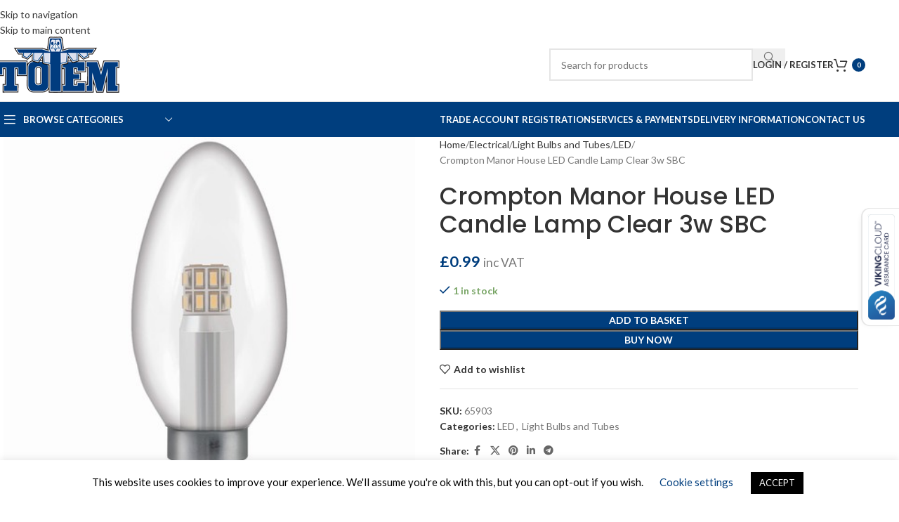

--- FILE ---
content_type: text/html; charset=UTF-8
request_url: https://www.totemtimber.co.uk/product/electrical-and-lighting/light-bulbs-and-tubes/led/crompton-manor-house-led-candle-lamp-clear-3w-sbc/
body_size: 489246
content:
<!DOCTYPE html>
<html lang="en-GB">
<head>
	<meta charset="UTF-8">
	<link rel="profile" href="https://gmpg.org/xfn/11">
	<link rel="pingback" href="https://www.totemtimber.co.uk/xmlrpc.php">

	<title>Crompton Manor House LED Candle Lamp Clear 3w SBC | Totem Timber</title>
<link data-rocket-preload as="style" href="https://fonts.googleapis.com/css?family=Lato%3A400%2C700%7CPoppins%3A400%2C600%2C500&#038;display=swap" rel="preload">
<link href="https://fonts.googleapis.com/css?family=Lato%3A400%2C700%7CPoppins%3A400%2C600%2C500&#038;display=swap" media="print" onload="this.media=&#039;all&#039;" rel="stylesheet">
<noscript><link rel="stylesheet" href="https://fonts.googleapis.com/css?family=Lato%3A400%2C700%7CPoppins%3A400%2C600%2C500&#038;display=swap"></noscript>
<meta name="description" content="Decorative clear glass energy saving LED lamp with a touch of class. Classic candle shape with an equivalent brightness of a 25W traditional candle lamp. True retrofit replacement suitable for both decorative and everyday applications.">
<meta name="robots" content="index, follow, max-snippet:-1, max-image-preview:large, max-video-preview:-1">
<link rel="canonical" href="https://www.totemtimber.co.uk/product/electrical-and-lighting/light-bulbs-and-tubes/led/crompton-manor-house-led-candle-lamp-clear-3w-sbc/">
<link rel='dns-prefetch' href='//www.googletagmanager.com' />
<link rel='dns-prefetch' href='//cdn.what3words.com' />
<link rel='dns-prefetch' href='//fonts.googleapis.com' />
<link href='https://fonts.gstatic.com' crossorigin rel='preconnect' />
<link rel="alternate" type="application/rss+xml" title="Totem Timber &raquo; Feed" href="https://www.totemtimber.co.uk/feed/" />
<link rel="alternate" type="application/rss+xml" title="Totem Timber &raquo; Comments Feed" href="https://www.totemtimber.co.uk/comments/feed/" />
<link rel="alternate" title="oEmbed (JSON)" type="application/json+oembed" href="https://www.totemtimber.co.uk/wp-json/oembed/1.0/embed?url=https%3A%2F%2Fwww.totemtimber.co.uk%2Fproduct%2Felectrical-and-lighting%2Flight-bulbs-and-tubes%2Fled%2Fcrompton-manor-house-led-candle-lamp-clear-3w-sbc%2F" />
<link rel="alternate" title="oEmbed (XML)" type="text/xml+oembed" href="https://www.totemtimber.co.uk/wp-json/oembed/1.0/embed?url=https%3A%2F%2Fwww.totemtimber.co.uk%2Fproduct%2Felectrical-and-lighting%2Flight-bulbs-and-tubes%2Fled%2Fcrompton-manor-house-led-candle-lamp-clear-3w-sbc%2F&#038;format=xml" />
<style id='wp-img-auto-sizes-contain-inline-css' type='text/css'>
img:is([sizes=auto i],[sizes^="auto," i]){contain-intrinsic-size:3000px 1500px}
/*# sourceURL=wp-img-auto-sizes-contain-inline-css */
</style>
<link data-minify="1" rel='stylesheet' id='delivery-date-block-frontend-css' href='https://www.totemtimber.co.uk/wp-content/cache/min/1/wp-content/plugins/order-delivery-date/build/style-index.css?ver=1743198059' type='text/css' media='all' />
<link rel='stylesheet' id='wp-block-library-css' href='https://www.totemtimber.co.uk/wp-includes/css/dist/block-library/style.min.css?ver=6.9' type='text/css' media='all' />
<style id='wp-block-paragraph-inline-css' type='text/css'>
.is-small-text{font-size:.875em}.is-regular-text{font-size:1em}.is-large-text{font-size:2.25em}.is-larger-text{font-size:3em}.has-drop-cap:not(:focus):first-letter{float:left;font-size:8.4em;font-style:normal;font-weight:100;line-height:.68;margin:.05em .1em 0 0;text-transform:uppercase}body.rtl .has-drop-cap:not(:focus):first-letter{float:none;margin-left:.1em}p.has-drop-cap.has-background{overflow:hidden}:root :where(p.has-background){padding:1.25em 2.375em}:where(p.has-text-color:not(.has-link-color)) a{color:inherit}p.has-text-align-left[style*="writing-mode:vertical-lr"],p.has-text-align-right[style*="writing-mode:vertical-rl"]{rotate:180deg}
/*# sourceURL=https://www.totemtimber.co.uk/wp-includes/blocks/paragraph/style.min.css */
</style>
<link data-minify="1" rel='stylesheet' id='wc-blocks-style-css' href='https://www.totemtimber.co.uk/wp-content/cache/min/1/wp-content/plugins/woocommerce/assets/client/blocks/wc-blocks.css?ver=1743198059' type='text/css' media='all' />
<style id='global-styles-inline-css' type='text/css'>
:root{--wp--preset--aspect-ratio--square: 1;--wp--preset--aspect-ratio--4-3: 4/3;--wp--preset--aspect-ratio--3-4: 3/4;--wp--preset--aspect-ratio--3-2: 3/2;--wp--preset--aspect-ratio--2-3: 2/3;--wp--preset--aspect-ratio--16-9: 16/9;--wp--preset--aspect-ratio--9-16: 9/16;--wp--preset--color--black: #000000;--wp--preset--color--cyan-bluish-gray: #abb8c3;--wp--preset--color--white: #ffffff;--wp--preset--color--pale-pink: #f78da7;--wp--preset--color--vivid-red: #cf2e2e;--wp--preset--color--luminous-vivid-orange: #ff6900;--wp--preset--color--luminous-vivid-amber: #fcb900;--wp--preset--color--light-green-cyan: #7bdcb5;--wp--preset--color--vivid-green-cyan: #00d084;--wp--preset--color--pale-cyan-blue: #8ed1fc;--wp--preset--color--vivid-cyan-blue: #0693e3;--wp--preset--color--vivid-purple: #9b51e0;--wp--preset--gradient--vivid-cyan-blue-to-vivid-purple: linear-gradient(135deg,rgb(6,147,227) 0%,rgb(155,81,224) 100%);--wp--preset--gradient--light-green-cyan-to-vivid-green-cyan: linear-gradient(135deg,rgb(122,220,180) 0%,rgb(0,208,130) 100%);--wp--preset--gradient--luminous-vivid-amber-to-luminous-vivid-orange: linear-gradient(135deg,rgb(252,185,0) 0%,rgb(255,105,0) 100%);--wp--preset--gradient--luminous-vivid-orange-to-vivid-red: linear-gradient(135deg,rgb(255,105,0) 0%,rgb(207,46,46) 100%);--wp--preset--gradient--very-light-gray-to-cyan-bluish-gray: linear-gradient(135deg,rgb(238,238,238) 0%,rgb(169,184,195) 100%);--wp--preset--gradient--cool-to-warm-spectrum: linear-gradient(135deg,rgb(74,234,220) 0%,rgb(151,120,209) 20%,rgb(207,42,186) 40%,rgb(238,44,130) 60%,rgb(251,105,98) 80%,rgb(254,248,76) 100%);--wp--preset--gradient--blush-light-purple: linear-gradient(135deg,rgb(255,206,236) 0%,rgb(152,150,240) 100%);--wp--preset--gradient--blush-bordeaux: linear-gradient(135deg,rgb(254,205,165) 0%,rgb(254,45,45) 50%,rgb(107,0,62) 100%);--wp--preset--gradient--luminous-dusk: linear-gradient(135deg,rgb(255,203,112) 0%,rgb(199,81,192) 50%,rgb(65,88,208) 100%);--wp--preset--gradient--pale-ocean: linear-gradient(135deg,rgb(255,245,203) 0%,rgb(182,227,212) 50%,rgb(51,167,181) 100%);--wp--preset--gradient--electric-grass: linear-gradient(135deg,rgb(202,248,128) 0%,rgb(113,206,126) 100%);--wp--preset--gradient--midnight: linear-gradient(135deg,rgb(2,3,129) 0%,rgb(40,116,252) 100%);--wp--preset--font-size--small: 13px;--wp--preset--font-size--medium: 20px;--wp--preset--font-size--large: 36px;--wp--preset--font-size--x-large: 42px;--wp--preset--spacing--20: 0.44rem;--wp--preset--spacing--30: 0.67rem;--wp--preset--spacing--40: 1rem;--wp--preset--spacing--50: 1.5rem;--wp--preset--spacing--60: 2.25rem;--wp--preset--spacing--70: 3.38rem;--wp--preset--spacing--80: 5.06rem;--wp--preset--shadow--natural: 6px 6px 9px rgba(0, 0, 0, 0.2);--wp--preset--shadow--deep: 12px 12px 50px rgba(0, 0, 0, 0.4);--wp--preset--shadow--sharp: 6px 6px 0px rgba(0, 0, 0, 0.2);--wp--preset--shadow--outlined: 6px 6px 0px -3px rgb(255, 255, 255), 6px 6px rgb(0, 0, 0);--wp--preset--shadow--crisp: 6px 6px 0px rgb(0, 0, 0);}:where(body) { margin: 0; }.wp-site-blocks > .alignleft { float: left; margin-right: 2em; }.wp-site-blocks > .alignright { float: right; margin-left: 2em; }.wp-site-blocks > .aligncenter { justify-content: center; margin-left: auto; margin-right: auto; }:where(.is-layout-flex){gap: 0.5em;}:where(.is-layout-grid){gap: 0.5em;}.is-layout-flow > .alignleft{float: left;margin-inline-start: 0;margin-inline-end: 2em;}.is-layout-flow > .alignright{float: right;margin-inline-start: 2em;margin-inline-end: 0;}.is-layout-flow > .aligncenter{margin-left: auto !important;margin-right: auto !important;}.is-layout-constrained > .alignleft{float: left;margin-inline-start: 0;margin-inline-end: 2em;}.is-layout-constrained > .alignright{float: right;margin-inline-start: 2em;margin-inline-end: 0;}.is-layout-constrained > .aligncenter{margin-left: auto !important;margin-right: auto !important;}.is-layout-constrained > :where(:not(.alignleft):not(.alignright):not(.alignfull)){margin-left: auto !important;margin-right: auto !important;}body .is-layout-flex{display: flex;}.is-layout-flex{flex-wrap: wrap;align-items: center;}.is-layout-flex > :is(*, div){margin: 0;}body .is-layout-grid{display: grid;}.is-layout-grid > :is(*, div){margin: 0;}body{padding-top: 0px;padding-right: 0px;padding-bottom: 0px;padding-left: 0px;}a:where(:not(.wp-element-button)){text-decoration: none;}:root :where(.wp-element-button, .wp-block-button__link){background-color: #32373c;border-width: 0;color: #fff;font-family: inherit;font-size: inherit;font-style: inherit;font-weight: inherit;letter-spacing: inherit;line-height: inherit;padding-top: calc(0.667em + 2px);padding-right: calc(1.333em + 2px);padding-bottom: calc(0.667em + 2px);padding-left: calc(1.333em + 2px);text-decoration: none;text-transform: inherit;}.has-black-color{color: var(--wp--preset--color--black) !important;}.has-cyan-bluish-gray-color{color: var(--wp--preset--color--cyan-bluish-gray) !important;}.has-white-color{color: var(--wp--preset--color--white) !important;}.has-pale-pink-color{color: var(--wp--preset--color--pale-pink) !important;}.has-vivid-red-color{color: var(--wp--preset--color--vivid-red) !important;}.has-luminous-vivid-orange-color{color: var(--wp--preset--color--luminous-vivid-orange) !important;}.has-luminous-vivid-amber-color{color: var(--wp--preset--color--luminous-vivid-amber) !important;}.has-light-green-cyan-color{color: var(--wp--preset--color--light-green-cyan) !important;}.has-vivid-green-cyan-color{color: var(--wp--preset--color--vivid-green-cyan) !important;}.has-pale-cyan-blue-color{color: var(--wp--preset--color--pale-cyan-blue) !important;}.has-vivid-cyan-blue-color{color: var(--wp--preset--color--vivid-cyan-blue) !important;}.has-vivid-purple-color{color: var(--wp--preset--color--vivid-purple) !important;}.has-black-background-color{background-color: var(--wp--preset--color--black) !important;}.has-cyan-bluish-gray-background-color{background-color: var(--wp--preset--color--cyan-bluish-gray) !important;}.has-white-background-color{background-color: var(--wp--preset--color--white) !important;}.has-pale-pink-background-color{background-color: var(--wp--preset--color--pale-pink) !important;}.has-vivid-red-background-color{background-color: var(--wp--preset--color--vivid-red) !important;}.has-luminous-vivid-orange-background-color{background-color: var(--wp--preset--color--luminous-vivid-orange) !important;}.has-luminous-vivid-amber-background-color{background-color: var(--wp--preset--color--luminous-vivid-amber) !important;}.has-light-green-cyan-background-color{background-color: var(--wp--preset--color--light-green-cyan) !important;}.has-vivid-green-cyan-background-color{background-color: var(--wp--preset--color--vivid-green-cyan) !important;}.has-pale-cyan-blue-background-color{background-color: var(--wp--preset--color--pale-cyan-blue) !important;}.has-vivid-cyan-blue-background-color{background-color: var(--wp--preset--color--vivid-cyan-blue) !important;}.has-vivid-purple-background-color{background-color: var(--wp--preset--color--vivid-purple) !important;}.has-black-border-color{border-color: var(--wp--preset--color--black) !important;}.has-cyan-bluish-gray-border-color{border-color: var(--wp--preset--color--cyan-bluish-gray) !important;}.has-white-border-color{border-color: var(--wp--preset--color--white) !important;}.has-pale-pink-border-color{border-color: var(--wp--preset--color--pale-pink) !important;}.has-vivid-red-border-color{border-color: var(--wp--preset--color--vivid-red) !important;}.has-luminous-vivid-orange-border-color{border-color: var(--wp--preset--color--luminous-vivid-orange) !important;}.has-luminous-vivid-amber-border-color{border-color: var(--wp--preset--color--luminous-vivid-amber) !important;}.has-light-green-cyan-border-color{border-color: var(--wp--preset--color--light-green-cyan) !important;}.has-vivid-green-cyan-border-color{border-color: var(--wp--preset--color--vivid-green-cyan) !important;}.has-pale-cyan-blue-border-color{border-color: var(--wp--preset--color--pale-cyan-blue) !important;}.has-vivid-cyan-blue-border-color{border-color: var(--wp--preset--color--vivid-cyan-blue) !important;}.has-vivid-purple-border-color{border-color: var(--wp--preset--color--vivid-purple) !important;}.has-vivid-cyan-blue-to-vivid-purple-gradient-background{background: var(--wp--preset--gradient--vivid-cyan-blue-to-vivid-purple) !important;}.has-light-green-cyan-to-vivid-green-cyan-gradient-background{background: var(--wp--preset--gradient--light-green-cyan-to-vivid-green-cyan) !important;}.has-luminous-vivid-amber-to-luminous-vivid-orange-gradient-background{background: var(--wp--preset--gradient--luminous-vivid-amber-to-luminous-vivid-orange) !important;}.has-luminous-vivid-orange-to-vivid-red-gradient-background{background: var(--wp--preset--gradient--luminous-vivid-orange-to-vivid-red) !important;}.has-very-light-gray-to-cyan-bluish-gray-gradient-background{background: var(--wp--preset--gradient--very-light-gray-to-cyan-bluish-gray) !important;}.has-cool-to-warm-spectrum-gradient-background{background: var(--wp--preset--gradient--cool-to-warm-spectrum) !important;}.has-blush-light-purple-gradient-background{background: var(--wp--preset--gradient--blush-light-purple) !important;}.has-blush-bordeaux-gradient-background{background: var(--wp--preset--gradient--blush-bordeaux) !important;}.has-luminous-dusk-gradient-background{background: var(--wp--preset--gradient--luminous-dusk) !important;}.has-pale-ocean-gradient-background{background: var(--wp--preset--gradient--pale-ocean) !important;}.has-electric-grass-gradient-background{background: var(--wp--preset--gradient--electric-grass) !important;}.has-midnight-gradient-background{background: var(--wp--preset--gradient--midnight) !important;}.has-small-font-size{font-size: var(--wp--preset--font-size--small) !important;}.has-medium-font-size{font-size: var(--wp--preset--font-size--medium) !important;}.has-large-font-size{font-size: var(--wp--preset--font-size--large) !important;}.has-x-large-font-size{font-size: var(--wp--preset--font-size--x-large) !important;}
/*# sourceURL=global-styles-inline-css */
</style>

<link data-minify="1" rel='stylesheet' id='w3w-autosuggest-css' href='https://www.totemtimber.co.uk/wp-content/cache/min/1/wp-content/plugins/3-word-address-validation-field/public/css/w3w-autosuggest-public.css?ver=1743198059' type='text/css' media='all' />
<link data-minify="1" rel='stylesheet' id='cookie-law-info-css' href='https://www.totemtimber.co.uk/wp-content/cache/min/1/wp-content/plugins/cookie-law-info/legacy/public/css/cookie-law-info-public.css?ver=1743198059' type='text/css' media='all' />
<link data-minify="1" rel='stylesheet' id='cookie-law-info-gdpr-css' href='https://www.totemtimber.co.uk/wp-content/cache/min/1/wp-content/plugins/cookie-law-info/legacy/public/css/cookie-law-info-gdpr.css?ver=1743198059' type='text/css' media='all' />
<link data-minify="1" rel='stylesheet' id='dashicons-css' href='https://www.totemtimber.co.uk/wp-content/cache/min/1/wp-includes/css/dashicons.min.css?ver=1743198059' type='text/css' media='all' />
<link data-minify="1" rel='stylesheet' id='pewc-style-css' href='https://www.totemtimber.co.uk/wp-content/cache/min/1/wp-content/plugins/product-extras-for-woocommerce/assets/css/style.css?ver=1763196823' type='text/css' media='all' />
<style id='pewc-style-inline-css' type='text/css'>

	ul.pewc-product-extra-groups label {
		font-weight: normal !important
	}
	.pewc-preset-style .child-product-wrapper {
		-webkit-justify-content: space-around;
		justify-content: space-around
	}
	.pewc-item-field-wrapper label {
		cursor: pointer
	}
	.pewc-preset-style .pewc-radio-images-wrapper:not(.pewc-components-wrapper),
	.pewc-preset-style .pewc-checkboxes-images-wrapper:not(.pewc-components-wrapper) {
		-webkit-justify-content: space-between;
		justify-content: space-between
	}
	.pewc-preset-style .pewc-radio-list-wrapper .pewc-radio-wrapper,
	.pewc-preset-style .pewc-checkboxes-list-wrapper .pewc-checkbox-wrapper {
		position: relative;
	}
	.pewc-preset-style .pewc-item-products input[type=number].pewc-child-quantity-field.pewc-independent-quantity-field {
		margin-top: 0
	}
	.pewc-preset-style input[type=number].pewc-child-quantity-field {
		margin-left: 0
	}
	.pewc-product-extra-groups .dd-options li {
		margin-bottom: 0
	}
	.pewc-product-extra-groups .dd-options li a,
	.pewc-product-extra-groups .dd-selected {
		padding: 1em
	}
	.pewc-product-extra-groups .dd-pointer {
		right: 1em
	}
	.pewc-product-extra-groups .dd-pointer:after {
		content: "";
	  width: 0.8em;
	  height: 0.5em;
	  background-color: var(--select-arrow);
	  clip-path: polygon(100% 0%, 0 0%, 50% 100%);
	}
	p.pewc-description {
		margin-top: 1em
	}
	
	.pewc-style-shadow .pewc-item {
		padding: 2em;
		margin-bottom: 3em;
		box-shadow: 0px 23px 56px #f1f1f1;
		background: transparent;
		border: 2px solid #f7f7f7;
		border-radius: 0.5em;
		transition: 0.3s box-shadow
	}
	.pewc-style-shadow .pewc-groups-standard .pewc-item {
		width: 95%;
	}
	.pewc-preset-style .pewc-checkbox-form-label,
	.pewc-preset-style .pewc-radio-form-label,
	.pewc-preset-style .pewc-item-field-wrapper,
	.pewc-preset-style .pewc-item-checkbox label {
		display: block;
		position: relative;
		margin-bottom: 12px;
		cursor: pointer;
		-webkit-user-select: none;
		-moz-user-select: none;
		-ms-user-select: none;
		user-select: none;
	}
	.pewc-preset-style .pewc-force-quantity .pewc-component-wrapper,
	.pewc-preset-style .pewc-force-quantity .pewc-component-wrapper img {
		cursor: not-allowed
	}
	.pewc-preset-style .has-enhanced-tooltip .pewc-item-field-wrapper {
		cursor: auto;
	}
	.pewc-preset-style .has-enhanced-tooltip span.pewc-tooltip-button {
		color: rgba( 33,150,243, 1 );
	}
	.pewc-preset-style .has-enhanced-tooltip span.pewc-tooltip-button:hover {
		color: inherit;
	}
	
	.pewc-preset-style .pewc-checkbox-form-label label,
	.pewc-preset-style .pewc-radio-form-label label,
	.pewc-preset-style .pewc-option-list .pewc-item-field-wrapper label,
	.pewc-preset-style .pewc-checkboxes-list-desc-wrapper,
	.pewc-preset-style .pewc-radio-list-desc-wrapper,
	.pewc-preset-style .pewc-option-list td label {
		padding-left: 35px;
	}
	.pewc-preset-style label.pewc-field-label {
		padding-left: 0
	}
	.pewc-preset-style .pewc-checkbox-form-label input,
	.pewc-preset-style .pewc-radio-form-label input,
	.pewc-preset-style .pewc-item-field-wrapper input[type="checkbox"],
	.pewc-preset-style .pewc-item-field-wrapper input[type="radio"],
	.pewc-preset-style input[type="checkbox"].pewc-form-field,
	.pewc-preset-style input[type="checkbox"].pewc-checkbox-form-field,
	.pewc-preset-style input[type="radio"].pewc-radio-form-field {
		position: absolute;
		opacity: 0;
		cursor: pointer;
		height: 0;
		width: 0;
	}
	.pewc-preset-style .pewc-checkbox-form-label span.pewc-theme-element,
	.pewc-preset-style .pewc-radio-form-label span.pewc-theme-element,
	.pewc-preset-style .pewc-item-field-wrapper span.pewc-theme-element,
	.pewc-preset-style .pewc-item-checkbox span.pewc-theme-element,
	.pewc-preset-style .pewc-checkbox-wrapper span.pewc-theme-element,
	.pewc-preset-style .pewc-radio-wrapper span.pewc-theme-element {
		content: "";
		position: absolute;
		top: 0;
		left: 0;
		height: 25px;
		width: 25px;
		background: #eee;
		cursor: pointer
	}
	.pewc-style-colour .pewc-checkbox-form-label span.pewc-theme-element,
	.pewc-style-colour .pewc-radio-form-label span.pewc-theme-element,
	.pewc-style-colour .pewc-item-field-wrapper span.pewc-theme-element,
	.pewc-style-colour .pewc-item-checkbox span.pewc-theme-element,
	.pewc-style-colour .pewc-checkbox-wrapper span.pewc-theme-element,
	.pewc-style-colour .pewc-radio-wrapper span.pewc-theme-element {
		background: rgba( 33,150,243, 0.2 );
	}
	.pewc-preset-style .pewc-item-field-wrapper .pewc-checkboxes-list-wrapper span.pewc-theme-element,
	.pewc-preset-style .pewc-item-field-wrapper .pewc-radio-list-wrapper span.pewc-theme-element,
	.pewc-style-colour .pewc-checkbox-wrapper span.pewc-theme-element {
		top: 50%;
		transform: translateY( -50% )
	}
	.pewc-preset-style .pewc-radio-form-label span.pewc-theme-element,
	.pewc-preset-style .pewc-radio-list-label-wrapper span.pewc-theme-element,
	.pewc-preset-style .pewc-radio-wrapper span.pewc-theme-element {
		border-radius: 50%
	}
	.pewc-preset-style .pewc-checkbox-form-label span.pewc-theme-element:hover,
	.pewc-preset-style .pewc-radio-form-label span.pewc-theme-element:hover,
	.pewc-preset-style .pewc-item-field-wrapper span.pewc-theme-element:hover,
	.pewc-preset-style .pewc-item-checkbox span.pewc-theme-element:hover,
	.pewc-style-colour .pewc-checkbox-wrapper span.pewc-theme-element:hover,
	.pewc-style-colour .pewc-radio-wrapper span.pewc-theme-element:hover {
		background: #ddd;
		transition: background 0.2s;
	}
	.pewc-style-colour .pewc-checkbox-form-label span.pewc-theme-element:hover,
	.pewc-style-colour .pewc-radio-form-label span.pewc-theme-element:hover,
	.pewc-style-colour .pewc-item-field-wrapper span.pewc-theme-element:hover,
	.pewc-style-colour .pewc-item-checkbox span.pewc-theme-element:hover,
	.pewc-style-colour .pewc-checkbox-wrapper span.pewc-theme-element:hover,
	.pewc-style-colour .pewc-radio-wrapper span.pewc-theme-element:hover {
		background: rgba( 33,150,243, 0.4 );
	}
	.pewc-preset-style .pewc-checkbox-form-label input:checked ~ span.pewc-theme-element,
	.pewc-preset-style .pewc-radio-form-label input:checked ~ span.pewc-theme-element,
	.pewc-preset-style .pewc-item-field-wrapper input:checked ~ span.pewc-theme-element,
	.pewc-preset-style .pewc-item-checkbox input:checked ~ span.pewc-theme-element,
	.pewc-preset-style .pewc-checkbox-wrapper input:checked ~ span.pewc-theme-element,
	.pewc-preset-style .pewc-radio-wrapper input:checked ~ span.pewc-theme-element {
		background: #2196F3;
	}
	.pewc-preset-style span.pewc-theme-element:after {
		content: "";
		position: absolute;
		display: none;
	}
	.pewc-preset-style .pewc-checkbox-form-label input:checked ~ span.pewc-theme-element:after,
	.pewc-preset-style .pewc-radio-form-label input:checked ~ span.pewc-theme-element:after,
	.pewc-preset-style .pewc-item-field-wrapper input:checked ~ span.pewc-theme-element:after,
	.pewc-preset-style .pewc-item-checkbox input:checked ~ span.pewc-theme-element:after,
	.pewc-preset-style .pewc-checkbox-wrapper input:checked ~ span.pewc-theme-element:after,
	.pewc-preset-style .pewc-radio-wrapper input:checked ~ span.pewc-theme-element:after {
		display: block;
	}
	.pewc-preset-style .pewc-checkbox-form-label span.pewc-theme-element:after,
	.pewc-preset-style .pewc-item-field-wrapper span.pewc-theme-element:after,
	.pewc-preset-style .pewc-item-checkbox span.pewc-theme-element:after,
	.pewc-preset-style .pewc-checkbox-wrapper span.pewc-theme-element:after,
	.pewc-preset-style .pewc-radio-wrapper span.pewc-theme-element:after {
		left: 9px;
		top: 5px;
		width: 5px;
		height: 10px;
		border: solid white;
		border-width: 0 3px 3px 0;
		-webkit-transform: rotate(45deg);
		-ms-transform: rotate(45deg);
		transform: rotate(45deg);
	}
	.pewc-preset-style .pewc-radio-form-label span.pewc-theme-element:after,
	.pewc-preset-style .pewc-radio-list-label-wrapper span.pewc-theme-element:after {
		top: 7px;
	  left: 7px;
	  width: 8px;
	  height: 8px;
	  border-radius: 50%;
	  background: white;
	}
	.pewc-preset-style .pewc-radio-image-wrapper,
	.pewc-preset-style .pewc-checkbox-image-wrapper {
		border: 2px solid #eee;
		padding: 0.5em;
		position: relative
	}
	.pewc-preset-style .pewc-item-products-radio .pewc-theme-element,
	.pewc-preset-style .pewc-item-products-checkboxes .pewc-theme-element,
	.pewc-preset-style .pewc-item-products-components .pewc-theme-element,
	.pewc-preset-style .pewc-item-image_swatch .pewc-theme-element {
		display: none
	}
	.pewc-preset-style.pewc-show-inputs .pewc-item-products-radio .checked .pewc-theme-element,
	.pewc-preset-style.pewc-show-inputs .pewc-item-products-checkboxes .checked .pewc-theme-element,
	.pewc-preset-style.pewc-show-inputs .pewc-item-products-components .checked .pewc-theme-element,
	.pewc-preset-style.pewc-show-inputs .pewc-item-image_swatch .checked .pewc-theme-element {
		display: block;
		top: 2px;
		left: 2px
	}
	.pewc-preset-style.pewc-show-inputs .pewc-radio-image-wrapper,
	.pewc-preset-style.pewc-show-inputs .pewc-checkbox-image-wrapper {
		border-width: 4px
	}
	.pewc-preset-style .pewc-item[not:.pewc-circular-swatches] .pewc-radio-image-wrapper.checked,
	.pewc-preset-style .pewc-item[not:.pewc-circular-swatches] .pewc-radio-image-wrapper:not(.pewc-checkbox-disabled):hover,
	.pewc-preset-style .pewc-item[not:.pewc-circular-swatches] .pewc-checkbox-image-wrapper.checked,
	.pewc-preset-style .child-product-wrapper:not(.pewc-column-wrapper) .pewc-checkbox-image-wrapper:not(.pewc-checkbox-disabled):hover {
		border: 2px solid #2196F3
	}
	.pewc-preset-style .pewc-radio-image-wrapper label input:checked + img,
	.pewc-preset-style .pewc-checkbox-image-wrapper label input:checked + img {
		border: 0
	}
	.pewc-preset-style .pewc-item-image_swatch .pewc-checkboxes-images-wrapper .pewc-checkbox-image-wrapper,
	.pewc-preset-style ul.pewc-product-extra-groups .pewc-item-image_swatch.pewc-item label,
	.pewc-preset-style .pewc-item-products .child-product-wrapper:not(.pewc-column-wrapper) .pewc-checkbox-image-wrapper:not(.pewc-component-wrapper),
	.pewc-preset-style .pewc-item-products .child-product-wrapper .pewc-radio-image-wrapper:not(.pewc-component-wrapper),
	.pewc-preset-style ul.pewc-product-extra-groups .pewc-item-products.pewc-item label {
		display: -webkit-flex !important;
		display: flex !important;
		-webkit-flex-direction: column;
		flex-direction: column;
	}
	.pewc-quantity-layout-grid .pewc-preset-style .pewc-checkbox-desc-wrapper,
	.pewc-quantity-layout-grid .pewc-preset-style .pewc-radio-desc-wrapper {
		margin-top: auto;
	}
	.pewc-preset-style .products-quantities-independent:not(.pewc-column-wrapper) .pewc-checkbox-desc-wrapper,
	.pewc-preset-style .products-quantities-independent:not(.pewc-column-wrapper) .pewc-radio-desc-wrapper {
		display: grid;
    	grid-template-columns: 80px 1fr;
		-webkit-align-items: center;
		align-items: center
	}
	.pewc-preset-style .pewc-text-swatch .pewc-checkbox-form-label:hover,
    .pewc-preset-style .pewc-text-swatch .pewc-radio-form-label:hover {
      border-color: #2196F3;
    }
	.pewc-preset-style .pewc-text-swatch .pewc-checkbox-form-label.active-swatch,
    .pewc-preset-style .pewc-text-swatch .pewc-radio-form-label.active-swatch {
		border-color: #2196F3;
      	background: #2196F3;
	  	color: #fff;
    }
	.pewc-range-slider {
		color: #2196F3;
	}
	.pewc-preset-style .wp-color-result-text {
		background-color: #f1f1f1;
    	/* padding: 0.5em 1em; */
	}
	.pewc-preset-style .pewc-item-field-wrapper .wp-color-result {
		padding-left: 3em !important;
    	font-size: inherit !important;
	}
	.pewc-preset-style .pewc-item input[type=number],
	.pewc-preset-style .pewc-item input[type=text],
	.pewc-preset-style .pewc-item textarea {
		padding: 0.5em 1em;
		background-color: #f7f7f7;
		outline: 0;
		border: 0;
		-webkit-appearance: none;
		box-sizing: border-box;
		font-weight: normal;
		box-shadow: none;
	}
	.pewc-style-simple .pewc-item input[type=number],
	.pewc-style-simple .pewc-item input[type=text],
	.pewc-style-simple .pewc-item textarea {
		background: none;
		border: 1px solid #ccc
	}
	.pewc-style-colour .pewc-item input[type=number],
	.pewc-style-colour .pewc-item input[type=text],
	.pewc-style-colour .pewc-item textarea {
    	background: rgba( 33,150,243, 0.1 );
	}
	.pewc-preset-style input[type=number]:focus,
	.pewc-preset-style input[type=text]:focus,
	.pewc-preset-style textarea:focus {
    	border: 1px solid rgba( 33,150,243, 0.2 );
	}
	.pewc-style-colour .dropzone {
		border-color: #2196F3;
		background: rgba( 33,150,243, 0.1 )
	}
	.pewc-select-wrapper select {
		background-color: transparent;
		border: none;
		padding: 0 1em 0 0;
		margin: 0;
		width: 100%;
		font-family: inherit;
		font-size: inherit;
		cursor: inherit;
		line-height: inherit;
		outline: none
	}
	.pewc-select-wrapper {
		width: 100%;
		border: 2px solid #eee;
		border-radius: 0;
		padding: 0.75em 0.75em;
		cursor: pointer;
		line-height: 1.1;
		background-color: #fff
	}
	.pewc-preset-style .select2-container--default .select2-selection--single {
		border: 2px solid #eee;
		border-radius: 0;
	}
	.pewc-preset-style .select2-container .select2-selection--single {
		height: auto;
		padding: 0.5em;
	}
	.pewc-preset-style .select2-container--default .select2-selection--single .select2-selection__arrow {
    top: 50%;
    transform: translateY(-50%);
	}
	.pewc-preset-style .dd-select {
		border: 2px solid #eee;
		background: white !important
	}
	.pewc-style-rounded .pewc-item-field-wrapper span.pewc-theme-element {
		border-radius: 0.5em
	}
	.pewc-preset-style.pewc-style-rounded .pewc-radio-form-label span.pewc-theme-element,
	.pewc-preset-style.pewc-style-rounded .pewc-radio-list-label-wrapper span.pewc-theme-element {
		border-radius: 50%
	}
	.pewc-style-rounded input[type=number],
	.pewc-style-rounded input[type=text],
	.pewc-style-rounded textarea,
	.pewc-style-rounded .pewc-radio-image-wrapper,
	.pewc-style-rounded .pewc-checkbox-image-wrapper,
	.pewc-style-rounded .pewc-select-wrapper,
	.pewc-style-rounded .dd-select,
	.pewc-style-rounded .dd-options,
	.pewc-style-rounded .dropzone {
		border-radius: 1em
	}
	.pewc-preset-style .pewc-groups-tabs .pewc-group-wrap {
		background: none;
		padding: 2em 2em 1em;
		margin-bottom: 1em;
		border: 1px solid #eee
	}
	.pewc-style-colour .pewc-groups-tabs .pewc-group-wrap {
		border: 1px solid rgba( 33,150,243, 0.1 );
	}
	.pewc-style-rounded .pewc-groups-tabs .pewc-group-wrap {
		border-radius: 1em;
		border-top-left-radius: 0
	}
	.pewc-preset-style .pewc-tabs-wrapper .pewc-tab {
		background: #f1f1f1;
    border: 1px solid #f1f1f1;
		border-bottom: 1px solid #fff;
    margin-bottom: -1px;
		transition: 0.3s background
	}
	.pewc-style-rounded .pewc-tabs-wrapper .pewc-tab {
		border-top-right-radius: 0.5em;
		border-top-left-radius: 0.5em;
	}
	.pewc-preset-style .pewc-tabs-wrapper .pewc-tab:hover {
		background: #ddd;
	}
	.pewc-style-colour .pewc-tabs-wrapper .pewc-tab {
		background: rgba( 33,150,243, 0.1 );
		border: 1px solid rgba( 33,150,243, 0.1 );
		border-bottom: 0;
	}
	.pewc-style-colour .pewc-tabs-wrapper .pewc-tab:hover {
		background: rgba( 33,150,243, 0.2 );
	}
	.pewc-preset-style .pewc-tabs-wrapper .pewc-tab.active-tab,
	.pewc-style-colour .pewc-tabs-wrapper .pewc-tab.active-tab {
		background: #fff;
		border-bottom-color: #fff
	}
	.pewc-preset-style .pewc-groups-accordion .pewc-group-wrap.group-active .pewc-group-content-wrapper {
		padding: 2em 0;
		background: none
	}
	.pewc-preset-style .pewc-groups-accordion .pewc-group-wrap h3 {
		background: #eee;
	}
	.pewc-style-colour .pewc-groups-accordion .pewc-group-wrap h3 {
		background: rgba( 33,150,243, 0.1 );
	}
	.pewc-style-colour .pewc-steps-wrapper .pewc-tab,
	.pewc-style-colour .pewc-groups-accordion .pewc-group-wrap h3 {
		background: rgba( 33,150,243, 0.1 );
	}
	.pewc-style-colour .pewc-steps-wrapper .pewc-tab:after,
	.pewc-style-colour .pewc-groups-accordion .pewc-group-wrap h3 {
		border-left-color: rgba( 33,150,243, 0.1 );
	}
	.pewc-style-colour .pewc-steps-wrapper .pewc-tab.active-tab,
	.pewc-style-colour .pewc-groups-accordion .pewc-group-wrap.group-active h3 {
		background: rgba( 33,150,243, 0.2 );
	}
	.pewc-style-colour .pewc-steps-wrapper .pewc-tab.active-tab:after,
	.pewc-style-colour .pewc-groups-accordion .pewc-group-wrap.group-active h3 {
		border-left-color: rgba( 33,150,243, 0.2 );
	}

	/* Add-Ons Ultimate character counter */
	.pewc-text-counter-container {float:right; margin-top: 1em;}
	.pewc-text-counter-container .pewc-current-count.error { color:#ff0000; }
	tr td .pewc-text-counter-container {float:none;}
/*# sourceURL=pewc-style-inline-css */
</style>
<link data-minify="1" rel='stylesheet' id='wwpp_single_product_page_css-css' href='https://www.totemtimber.co.uk/wp-content/cache/min/1/wp-content/plugins/woocommerce-wholesale-prices-premium/css/wwpp-single-product-page.css?ver=1743198074' type='text/css' media='all' />
<style id='woocommerce-inline-inline-css' type='text/css'>
.woocommerce form .form-row .required { visibility: visible; }
/*# sourceURL=woocommerce-inline-inline-css */
</style>
<link data-minify="1" rel='stylesheet' id='gateway-css' href='https://www.totemtimber.co.uk/wp-content/cache/min/1/wp-content/plugins/woocommerce-paypal-payments/modules/ppcp-button/assets/css/gateway.css?ver=1759324993' type='text/css' media='all' />
<link data-minify="1" rel='stylesheet' id='wc-ppcp-applepay-css' href='https://www.totemtimber.co.uk/wp-content/cache/min/1/wp-content/plugins/woocommerce-paypal-payments/modules/ppcp-applepay/assets/css/styles.css?ver=1759324993' type='text/css' media='all' />
<link data-minify="1" rel='stylesheet' id='wc-ppcp-googlepay-css' href='https://www.totemtimber.co.uk/wp-content/cache/min/1/wp-content/plugins/woocommerce-paypal-payments/modules/ppcp-googlepay/assets/css/styles.css?ver=1759324993' type='text/css' media='all' />
<link data-minify="1" rel='stylesheet' id='wc-sagepaydirect-css' href='https://www.totemtimber.co.uk/wp-content/cache/min/1/wp-content/plugins/woocommerce-gateway-sagepay-form/assets/css/checkout.css?ver=1743198059' type='text/css' media='' />
<link data-minify="1" rel='stylesheet' id='select2-css' href='https://www.totemtimber.co.uk/wp-content/cache/min/1/wp-content/plugins/woocommerce/assets/css/select2.css?ver=1743198059' type='text/css' media='all' />
<link data-minify="1" rel='stylesheet' id='wwlc_RegistrationForm_css-css' href='https://www.totemtimber.co.uk/wp-content/cache/min/1/wp-content/plugins/woocommerce-wholesale-lead-capture/css/RegistrationForm.css?ver=1743198059' type='text/css' media='all' />
<link data-minify="1" rel='stylesheet' id='woo_discount_pro_style-css' href='https://www.totemtimber.co.uk/wp-content/cache/min/1/wp-content/plugins/woo-discount-rules-pro-old/Assets/Css/awdr_style.css?ver=1743198059' type='text/css' media='all' />
<link data-minify="1" rel='stylesheet' id='elementor-icons-css' href='https://www.totemtimber.co.uk/wp-content/cache/min/1/wp-content/plugins/elementor/assets/lib/eicons/css/elementor-icons.min.css?ver=1743198059' type='text/css' media='all' />
<link rel='stylesheet' id='elementor-frontend-css' href='https://www.totemtimber.co.uk/wp-content/plugins/elementor/assets/css/frontend.min.css?ver=3.33.0' type='text/css' media='all' />
<link data-minify="1" rel='stylesheet' id='elementor-post-64681-css' href='https://www.totemtimber.co.uk/wp-content/cache/min/1/wp-content/uploads/elementor/css/post-64681.css?ver=1743198059' type='text/css' media='all' />
<link rel='stylesheet' id='wd-style-base-css' href='https://www.totemtimber.co.uk/wp-content/themes/woodmart/css/parts/base.min.css?ver=8.3.8' type='text/css' media='all' />
<link rel='stylesheet' id='wd-helpers-wpb-elem-css' href='https://www.totemtimber.co.uk/wp-content/themes/woodmart/css/parts/helpers-wpb-elem.min.css?ver=8.3.8' type='text/css' media='all' />
<link rel='stylesheet' id='wd-woo-paypal-payments-css' href='https://www.totemtimber.co.uk/wp-content/themes/woodmart/css/parts/int-woo-paypal-payments.min.css?ver=8.3.8' type='text/css' media='all' />
<link rel='stylesheet' id='wd-elementor-base-css' href='https://www.totemtimber.co.uk/wp-content/themes/woodmart/css/parts/int-elem-base.min.css?ver=8.3.8' type='text/css' media='all' />
<link rel='stylesheet' id='wd-int-wordfence-css' href='https://www.totemtimber.co.uk/wp-content/themes/woodmart/css/parts/int-wordfence.min.css?ver=8.3.8' type='text/css' media='all' />
<link rel='stylesheet' id='wd-woocommerce-base-css' href='https://www.totemtimber.co.uk/wp-content/themes/woodmart/css/parts/woocommerce-base.min.css?ver=8.3.8' type='text/css' media='all' />
<link rel='stylesheet' id='wd-mod-star-rating-css' href='https://www.totemtimber.co.uk/wp-content/themes/woodmart/css/parts/mod-star-rating.min.css?ver=8.3.8' type='text/css' media='all' />
<link rel='stylesheet' id='wd-woocommerce-block-notices-css' href='https://www.totemtimber.co.uk/wp-content/themes/woodmart/css/parts/woo-mod-block-notices.min.css?ver=8.3.8' type='text/css' media='all' />
<link rel='stylesheet' id='wd-woo-mod-quantity-css' href='https://www.totemtimber.co.uk/wp-content/themes/woodmart/css/parts/woo-mod-quantity.min.css?ver=8.3.8' type='text/css' media='all' />
<link rel='stylesheet' id='wd-woo-single-prod-el-base-css' href='https://www.totemtimber.co.uk/wp-content/themes/woodmart/css/parts/woo-single-prod-el-base.min.css?ver=8.3.8' type='text/css' media='all' />
<link rel='stylesheet' id='wd-woo-mod-stock-status-css' href='https://www.totemtimber.co.uk/wp-content/themes/woodmart/css/parts/woo-mod-stock-status.min.css?ver=8.3.8' type='text/css' media='all' />
<link rel='stylesheet' id='wd-woo-mod-shop-attributes-css' href='https://www.totemtimber.co.uk/wp-content/themes/woodmart/css/parts/woo-mod-shop-attributes.min.css?ver=8.3.8' type='text/css' media='all' />
<link rel='stylesheet' id='wd-wp-blocks-css' href='https://www.totemtimber.co.uk/wp-content/themes/woodmart/css/parts/wp-blocks.min.css?ver=8.3.8' type='text/css' media='all' />
<link rel='stylesheet' id='child-style-css' href='https://www.totemtimber.co.uk/wp-content/themes/woodmart-child/style.css?ver=8.3.8' type='text/css' media='all' />

<link data-minify="1" rel='stylesheet' id='elementor-gf-local-roboto-css' href='https://www.totemtimber.co.uk/wp-content/cache/min/1/wp-content/uploads/elementor/google-fonts/css/roboto.css?ver=1743198059' type='text/css' media='all' />
<link data-minify="1" rel='stylesheet' id='elementor-gf-local-robotoslab-css' href='https://www.totemtimber.co.uk/wp-content/cache/min/1/wp-content/uploads/elementor/google-fonts/css/robotoslab.css?ver=1743198059' type='text/css' media='all' />
<script type="text/javascript" id="woocommerce-google-analytics-integration-gtag-js-after">
/* <![CDATA[ */
/* Google Analytics for WooCommerce (gtag.js) */
					window.dataLayer = window.dataLayer || [];
					function gtag(){dataLayer.push(arguments);}
					// Set up default consent state.
					for ( const mode of [{"analytics_storage":"denied","ad_storage":"denied","ad_user_data":"denied","ad_personalization":"denied","region":["AT","BE","BG","HR","CY","CZ","DK","EE","FI","FR","DE","GR","HU","IS","IE","IT","LV","LI","LT","LU","MT","NL","NO","PL","PT","RO","SK","SI","ES","SE","GB","CH"]}] || [] ) {
						gtag( "consent", "default", { "wait_for_update": 500, ...mode } );
					}
					gtag("js", new Date());
					gtag("set", "developer_id.dOGY3NW", true);
					gtag("config", "G-2J0P5DGQX7", {"track_404":true,"allow_google_signals":false,"logged_in":false,"linker":{"domains":[],"allow_incoming":false},"custom_map":{"dimension1":"logged_in"}});
//# sourceURL=woocommerce-google-analytics-integration-gtag-js-after
/* ]]> */
</script>
<script type="module" src="https://cdn.what3words.com/javascript-components@4.9.0/dist/what3words/what3words.esm.js?ver=4.0.19" async></script><script data-minify="1" nomodule src="https://www.totemtimber.co.uk/wp-content/cache/min/1/javascript-components@4.9.0/dist/what3words/what3words.js?ver=1743198060" async></script><script type="text/javascript" src="https://www.totemtimber.co.uk/wp-includes/js/jquery/jquery.min.js?ver=3.7.1" id="jquery-core-js" data-rocket-defer defer></script>
<script type="text/javascript" src="https://www.totemtimber.co.uk/wp-includes/js/jquery/jquery-migrate.min.js?ver=3.4.1" id="jquery-migrate-js" data-rocket-defer defer></script>
<script type="text/javascript" id="cookie-law-info-js-extra">
/* <![CDATA[ */
var Cli_Data = {"nn_cookie_ids":[],"cookielist":[],"non_necessary_cookies":[],"ccpaEnabled":"","ccpaRegionBased":"","ccpaBarEnabled":"","strictlyEnabled":["necessary","obligatoire"],"ccpaType":"gdpr","js_blocking":"","custom_integration":"","triggerDomRefresh":"","secure_cookies":""};
var cli_cookiebar_settings = {"animate_speed_hide":"500","animate_speed_show":"500","background":"#FFF","border":"#b1a6a6c2","border_on":"","button_1_button_colour":"#000","button_1_button_hover":"#000000","button_1_link_colour":"#fff","button_1_as_button":"1","button_1_new_win":"","button_2_button_colour":"#333","button_2_button_hover":"#292929","button_2_link_colour":"#444","button_2_as_button":"","button_2_hidebar":"","button_3_button_colour":"#000","button_3_button_hover":"#000000","button_3_link_colour":"#fff","button_3_as_button":"1","button_3_new_win":"","button_4_button_colour":"#000","button_4_button_hover":"#000000","button_4_link_colour":"#003e7e","button_4_as_button":"","button_7_button_colour":"#61a229","button_7_button_hover":"#4e8221","button_7_link_colour":"#fff","button_7_as_button":"1","button_7_new_win":"","font_family":"inherit","header_fix":"","notify_animate_hide":"1","notify_animate_show":"","notify_div_id":"#cookie-law-info-bar","notify_position_horizontal":"right","notify_position_vertical":"bottom","scroll_close":"","scroll_close_reload":"","accept_close_reload":"","reject_close_reload":"","showagain_tab":"","showagain_background":"#fff","showagain_border":"#000","showagain_div_id":"#cookie-law-info-again","showagain_x_position":"100px","text":"#000","show_once_yn":"","show_once":"10000","logging_on":"","as_popup":"","popup_overlay":"1","bar_heading_text":"","cookie_bar_as":"banner","popup_showagain_position":"bottom-right","widget_position":"left"};
var log_object = {"ajax_url":"https://www.totemtimber.co.uk/wp-admin/admin-ajax.php"};
//# sourceURL=cookie-law-info-js-extra
/* ]]> */
</script>
<script data-minify="1" type="text/javascript" src="https://www.totemtimber.co.uk/wp-content/cache/min/1/wp-content/plugins/cookie-law-info/legacy/public/js/cookie-law-info-public.js?ver=1743198060" id="cookie-law-info-js" data-rocket-defer defer></script>
<script type="text/javascript" src="https://www.totemtimber.co.uk/wp-content/plugins/woocommerce/assets/js/jquery-blockui/jquery.blockUI.min.js?ver=2.7.0-wc.10.3.7" id="wc-jquery-blockui-js" data-wp-strategy="defer" data-rocket-defer defer></script>
<script type="text/javascript" id="wc-add-to-cart-js-extra">
/* <![CDATA[ */
var wc_add_to_cart_params = {"ajax_url":"/wp-admin/admin-ajax.php","wc_ajax_url":"/?wc-ajax=%%endpoint%%","i18n_view_cart":"View basket","cart_url":"https://www.totemtimber.co.uk/basket/","is_cart":"","cart_redirect_after_add":"no"};
//# sourceURL=wc-add-to-cart-js-extra
/* ]]> */
</script>
<script type="text/javascript" src="https://www.totemtimber.co.uk/wp-content/plugins/woocommerce/assets/js/frontend/add-to-cart.min.js?ver=10.3.7" id="wc-add-to-cart-js" defer="defer" data-wp-strategy="defer"></script>
<script type="text/javascript" src="https://www.totemtimber.co.uk/wp-content/plugins/woocommerce/assets/js/zoom/jquery.zoom.min.js?ver=1.7.21-wc.10.3.7" id="wc-zoom-js" defer="defer" data-wp-strategy="defer"></script>
<script type="text/javascript" src="https://www.totemtimber.co.uk/wp-content/plugins/woocommerce/assets/js/js-cookie/js.cookie.min.js?ver=2.1.4-wc.10.3.7" id="wc-js-cookie-js" defer="defer" data-wp-strategy="defer"></script>
<script type="text/javascript" id="woocommerce-js-extra">
/* <![CDATA[ */
var woocommerce_params = {"ajax_url":"/wp-admin/admin-ajax.php","wc_ajax_url":"/?wc-ajax=%%endpoint%%","i18n_password_show":"Show password","i18n_password_hide":"Hide password"};
//# sourceURL=woocommerce-js-extra
/* ]]> */
</script>
<script type="text/javascript" src="https://www.totemtimber.co.uk/wp-content/plugins/woocommerce/assets/js/frontend/woocommerce.min.js?ver=10.3.7" id="woocommerce-js" defer="defer" data-wp-strategy="defer"></script>
<script type="text/javascript" src="https://www.totemtimber.co.uk/wp-content/plugins/woocommerce-min-max-quantities/assets/js/frontend/validate.min.js?ver=5.2.8" id="wc-mmq-frontend-js" defer="defer" data-wp-strategy="defer"></script>
<script type="text/javascript" src="https://www.totemtimber.co.uk/wp-content/themes/woodmart/js/libs/device.min.js?ver=8.3.8" id="wd-device-library-js" data-rocket-defer defer></script>
<script type="text/javascript" src="https://www.totemtimber.co.uk/wp-content/themes/woodmart/js/scripts/global/scrollBar.min.js?ver=8.3.8" id="wd-scrollbar-js"></script>
<script data-minify="1" type="text/javascript" src="https://www.totemtimber.co.uk/wp-content/cache/min/1/wp-content/plugins/order-delivery-date/assets/js/tyche.js?ver=1743198060" id="orddd_tyche-js" data-rocket-defer defer></script>
<link rel="https://api.w.org/" href="https://www.totemtimber.co.uk/wp-json/" /><link rel="alternate" title="JSON" type="application/json" href="https://www.totemtimber.co.uk/wp-json/wp/v2/product/52935" /><link rel="EditURI" type="application/rsd+xml" title="RSD" href="https://www.totemtimber.co.uk/xmlrpc.php?rsd" />
<meta name="generator" content="WordPress 6.9" />
<meta name="generator" content="WooCommerce 10.3.7" />
<link rel='shortlink' href='https://www.totemtimber.co.uk/?p=52935' />
  <style type="text/css">
    .pewc-group-content-wrapper {
      background-color:  !important;
    }
    ul.pewc-product-extra-groups {
      margin-left: px;
      margin-bottom: px;
      padding: px;
      background-color: ;
    }
    .pewc-product-extra-groups > li {
      margin-left: px;
      margin-bottom: px;
      padding-top: px;
      padding-bottom: px;
      padding-left: px;
      padding-right: px;
      background-color: ;
      color: 0;
    }

    
    
          .pewc-group-heading-wrapper h3 {
        color: #333;
      }
    
          .pewc-group-heading-wrapper h3 {
        font-size: 32px;
      }
    
          .pewc-preset-style .pewc-groups-accordion .pewc-group-wrap h3 {
        background-color: transparent;
      }
      .pewc-groups-accordion .pewc-group-heading-wrapper, .pewc-preset-style .pewc-groups-accordion .pewc-group-wrap h3 {
        background-color: #eee;
      }
    
          .pewc-group-description {
      color: #222;
      }
    
          .pewc-group-description {
        font-size: 18px;
      }
    
          .pewc-step-buttons .pewc-next-step-button[data-direction="next"] {
        background-color: #eee;
      }
              .pewc-step-buttons .pewc-next-step-button[data-direction="next"] {
        color: #222;
      }
    
          .pewc-step-buttons .pewc-next-step-button[data-direction="previous"] {
        background-color: #eee;
      }
              .pewc-step-buttons .pewc-next-step-button[data-direction="previous"] {
        color: #222;
      }
    
          .pewc-steps-wrapper .pewc-tab  {
        background: #f9f9f9;
      }
      .pewc-steps-wrapper .pewc-tab:after {
        border-left-color: #f9f9f9;
      }
    
          .pewc-steps-wrapper .pewc-tab.active-tab  {
        background: #f1f1f1;
      }
      .pewc-steps-wrapper .pewc-tab.active-tab:after {
        border-left-color: #f1f1f1;
      }
    
          .pewc-preset-style .pewc-tabs-wrapper .pewc-tab  {
        background: #f1f1f1;
        border-color: #f1f1f1;
        border-bottom-color: #fff;

      }
    
          .pewc-preset-style .pewc-tabs-wrapper .pewc-tab.active-tab  {
        background: #fff;
        border-bottom-color: #fff;
      }
    
          .pewc-groups-accordion .pewc-group-wrap h3::before {
        border-color: #222;
      }
    
          .pewc-groups-accordion .pewc-group-wrap h3::before {
        height: 0.3em;
        width: 0.3em;
      }
        
                textarea.pewc-form-field {
      height: em;
    }
          .pewc-has-hex .pewc-radio-images-wrapper[class*=" pewc-columns-"] .pewc-radio-image-wrapper,
      .pewc-hex {
        width: 60px;
      }
                .pewc-hex {
        height: 60px;
      }
          .pewc-preset-style .pewc-radio-image-wrapper.checked,
      .pewc-preset-style .pewc-checkbox-image-wrapper.checked,
      .pewc-preset-style .checked .pewc-hex {
        border-color:  #2196f3;
      }
      /* 3.25.4, so that hover is only applied on screens with mice */
      @media (pointer: fine) {
        .pewc-preset-style .pewc-radio-image-wrapper:hover,
        .pewc-preset-style .pewc-checkbox-image-wrapper:hover,
        .pewc-preset-style .pewc-radio-image-wrapper:hover .pewc-hex {
          border-color:  #2196f3;
        }
      }
          .pewc-preset-style .pewc-radio-image-wrapper,
      .pewc-preset-style .pewc-checkbox-image-wrapper {
        padding: 8px
      }
          .pewc-preset-style .products-quantities-independent:not(.pewc-column-wrapper) .pewc-checkbox-desc-wrapper,
      .pewc-preset-style .products-quantities-independent:not(.pewc-column-wrapper) .pewc-radio-desc-wrapper {
        display: grid;
      }
      </style>
  
		<script>
		var pewc_look_up_tables = [];
		var pewc_look_up_fields = [];
		</script>

	<style id="woo-custom-stock-status" data-wcss-ver="1.6.6" >.woocommerce div.product .woo-custom-stock-status.in_stock_color { color: #77a464 !important; font-size: inherit }.woo-custom-stock-status.in_stock_color { color: #77a464 !important; font-size: inherit }.wc-block-components-product-badge{display:none!important;}ul .in_stock_color,ul.products .in_stock_color, li.wc-block-grid__product .in_stock_color { color: #77a464 !important; font-size: inherit }.woocommerce-table__product-name .in_stock_color { color: #77a464 !important; font-size: inherit }p.in_stock_color { color: #77a464 !important; font-size: inherit }.woocommerce div.product .wc-block-components-product-price .woo-custom-stock-status{font-size:16px}.woocommerce div.product .woo-custom-stock-status.only_s_left_in_stock_color { color: #f5d15b !important; font-size: inherit }.woo-custom-stock-status.only_s_left_in_stock_color { color: #f5d15b !important; font-size: inherit }.wc-block-components-product-badge{display:none!important;}ul .only_s_left_in_stock_color,ul.products .only_s_left_in_stock_color, li.wc-block-grid__product .only_s_left_in_stock_color { color: #f5d15b !important; font-size: inherit }.woocommerce-table__product-name .only_s_left_in_stock_color { color: #f5d15b !important; font-size: inherit }p.only_s_left_in_stock_color { color: #f5d15b !important; font-size: inherit }.woocommerce div.product .wc-block-components-product-price .woo-custom-stock-status{font-size:16px}.woocommerce div.product .woo-custom-stock-status.can_be_backordered_color { color: #0a21cb !important; font-size: inherit }.woo-custom-stock-status.can_be_backordered_color { color: #0a21cb !important; font-size: inherit }.wc-block-components-product-badge{display:none!important;}ul .can_be_backordered_color,ul.products .can_be_backordered_color, li.wc-block-grid__product .can_be_backordered_color { color: #0a21cb !important; font-size: inherit }.woocommerce-table__product-name .can_be_backordered_color { color: #0a21cb !important; font-size: inherit }p.can_be_backordered_color { color: #0a21cb !important; font-size: inherit }.woocommerce div.product .wc-block-components-product-price .woo-custom-stock-status{font-size:16px}.woocommerce div.product .woo-custom-stock-status.s_in_stock_color { color: #77a464 !important; font-size: inherit }.woo-custom-stock-status.s_in_stock_color { color: #77a464 !important; font-size: inherit }.wc-block-components-product-badge{display:none!important;}ul .s_in_stock_color,ul.products .s_in_stock_color, li.wc-block-grid__product .s_in_stock_color { color: #77a464 !important; font-size: inherit }.woocommerce-table__product-name .s_in_stock_color { color: #77a464 !important; font-size: inherit }p.s_in_stock_color { color: #77a464 !important; font-size: inherit }.woocommerce div.product .wc-block-components-product-price .woo-custom-stock-status{font-size:16px}.woocommerce div.product .woo-custom-stock-status.available_on_backorder_color { color: #0a21cb !important; font-size: inherit }.woo-custom-stock-status.available_on_backorder_color { color: #0a21cb !important; font-size: inherit }.wc-block-components-product-badge{display:none!important;}ul .available_on_backorder_color,ul.products .available_on_backorder_color, li.wc-block-grid__product .available_on_backorder_color { color: #0a21cb !important; font-size: inherit }.woocommerce-table__product-name .available_on_backorder_color { color: #0a21cb !important; font-size: inherit }p.available_on_backorder_color { color: #0a21cb !important; font-size: inherit }.woocommerce div.product .wc-block-components-product-price .woo-custom-stock-status{font-size:16px}.woocommerce div.product .woo-custom-stock-status.out_of_stock_color { color: #ff0000 !important; font-size: inherit }.woo-custom-stock-status.out_of_stock_color { color: #ff0000 !important; font-size: inherit }.wc-block-components-product-badge{display:none!important;}ul .out_of_stock_color,ul.products .out_of_stock_color, li.wc-block-grid__product .out_of_stock_color { color: #ff0000 !important; font-size: inherit }.woocommerce-table__product-name .out_of_stock_color { color: #ff0000 !important; font-size: inherit }p.out_of_stock_color { color: #ff0000 !important; font-size: inherit }.woocommerce div.product .wc-block-components-product-price .woo-custom-stock-status{font-size:16px}.woocommerce div.product .woo-custom-stock-status.grouped_product_stock_status_color { color: #77a464 !important; font-size: inherit }.woo-custom-stock-status.grouped_product_stock_status_color { color: #77a464 !important; font-size: inherit }.wc-block-components-product-badge{display:none!important;}ul .grouped_product_stock_status_color,ul.products .grouped_product_stock_status_color, li.wc-block-grid__product .grouped_product_stock_status_color { color: #77a464 !important; font-size: inherit }.woocommerce-table__product-name .grouped_product_stock_status_color { color: #77a464 !important; font-size: inherit }p.grouped_product_stock_status_color { color: #77a464 !important; font-size: inherit }.woocommerce div.product .wc-block-components-product-price .woo-custom-stock-status{font-size:16px}.wd-product-stock.stock{display:none}</style><!-- woo-custom-stock-status-color-css --><script></script><!-- woo-custom-stock-status-js -->
<!-- This website runs the Product Feed PRO for WooCommerce by AdTribes.io plugin - version woocommercesea_option_installed_version -->
<meta name="wwp" content="yes" />					<meta name="viewport" content="width=device-width, initial-scale=1.0, maximum-scale=1.0, user-scalable=no">
										<noscript><style>.woocommerce-product-gallery{ opacity: 1 !important; }</style></noscript>
	<meta name="generator" content="Elementor 3.33.0; features: additional_custom_breakpoints; settings: css_print_method-external, google_font-enabled, font_display-auto">
			<style>
				.e-con.e-parent:nth-of-type(n+4):not(.e-lazyloaded):not(.e-no-lazyload),
				.e-con.e-parent:nth-of-type(n+4):not(.e-lazyloaded):not(.e-no-lazyload) * {
					background-image: none !important;
				}
				@media screen and (max-height: 1024px) {
					.e-con.e-parent:nth-of-type(n+3):not(.e-lazyloaded):not(.e-no-lazyload),
					.e-con.e-parent:nth-of-type(n+3):not(.e-lazyloaded):not(.e-no-lazyload) * {
						background-image: none !important;
					}
				}
				@media screen and (max-height: 640px) {
					.e-con.e-parent:nth-of-type(n+2):not(.e-lazyloaded):not(.e-no-lazyload),
					.e-con.e-parent:nth-of-type(n+2):not(.e-lazyloaded):not(.e-no-lazyload) * {
						background-image: none !important;
					}
				}
			</style>
			<link rel="icon" href="https://www.totemtimber.co.uk/wp-content/uploads/images/cropped-android-chrome-512x512-1-32x32.png" sizes="32x32" />
<link rel="icon" href="https://www.totemtimber.co.uk/wp-content/uploads/images/cropped-android-chrome-512x512-1-192x192.png" sizes="192x192" />
<link rel="apple-touch-icon" href="https://www.totemtimber.co.uk/wp-content/uploads/images/cropped-android-chrome-512x512-1-180x180.png" />
<meta name="msapplication-TileImage" content="https://www.totemtimber.co.uk/wp-content/uploads/images/cropped-android-chrome-512x512-1-270x270.png" />
<style>
		
		</style>			<style id="wd-style-header_868991-css" data-type="wd-style-header_868991">
				:root{
	--wd-top-bar-h: .00001px;
	--wd-top-bar-sm-h: 40px;
	--wd-top-bar-sticky-h: .00001px;
	--wd-top-bar-brd-w: .00001px;

	--wd-header-general-h: 104px;
	--wd-header-general-sm-h: 60px;
	--wd-header-general-sticky-h: .00001px;
	--wd-header-general-brd-w: 1px;

	--wd-header-bottom-h: 50px;
	--wd-header-bottom-sm-h: .00001px;
	--wd-header-bottom-sticky-h: .00001px;
	--wd-header-bottom-brd-w: .00001px;

	--wd-header-clone-h: .00001px;

	--wd-header-brd-w: calc(var(--wd-top-bar-brd-w) + var(--wd-header-general-brd-w) + var(--wd-header-bottom-brd-w));
	--wd-header-h: calc(var(--wd-top-bar-h) + var(--wd-header-general-h) + var(--wd-header-bottom-h) + var(--wd-header-brd-w));
	--wd-header-sticky-h: calc(var(--wd-top-bar-sticky-h) + var(--wd-header-general-sticky-h) + var(--wd-header-bottom-sticky-h) + var(--wd-header-clone-h) + var(--wd-header-brd-w));
	--wd-header-sm-h: calc(var(--wd-top-bar-sm-h) + var(--wd-header-general-sm-h) + var(--wd-header-bottom-sm-h) + var(--wd-header-brd-w));
}




:root:has(.whb-general-header.whb-border-boxed) {
	--wd-header-general-brd-w: .00001px;
}

@media (max-width: 1024px) {
:root:has(.whb-general-header.whb-hidden-mobile) {
	--wd-header-general-brd-w: .00001px;
}
}


.whb-header-bottom .wd-dropdown {
	margin-top: 4px;
}

.whb-header-bottom .wd-dropdown:after {
	height: 15px;
}



		
.whb-top-bar {
	background-color: rgba(125, 156, 191, 1);
}

.whb-f7cfco777e7omy5r2ks4 form.searchform {
	--wd-form-height: 46px;
}
.whb-general-header {
	border-color: rgba(129, 129, 129, 0.2);border-bottom-width: 1px;border-bottom-style: solid;
}

.whb-header-bottom {
	background-color: rgba(0, 62, 126, 1);
}
			</style>
						<style id="wd-style-theme_settings_default-css" data-type="wd-style-theme_settings_default">
				@font-face {
	font-weight: normal;
	font-style: normal;
	font-family: "woodmart-font";
	src: url("//www.totemtimber.co.uk/wp-content/themes/woodmart/fonts/woodmart-font-1-400.woff2?v=8.3.8") format("woff2");
}

@font-face {
	font-family: "star";
	font-weight: 400;
	font-style: normal;
	src: url("//www.totemtimber.co.uk/wp-content/plugins/woocommerce/assets/fonts/star.eot?#iefix") format("embedded-opentype"), url("//www.totemtimber.co.uk/wp-content/plugins/woocommerce/assets/fonts/star.woff") format("woff"), url("//www.totemtimber.co.uk/wp-content/plugins/woocommerce/assets/fonts/star.ttf") format("truetype"), url("//www.totemtimber.co.uk/wp-content/plugins/woocommerce/assets/fonts/star.svg#star") format("svg");
}

@font-face {
	font-family: "WooCommerce";
	font-weight: 400;
	font-style: normal;
	src: url("//www.totemtimber.co.uk/wp-content/plugins/woocommerce/assets/fonts/WooCommerce.eot?#iefix") format("embedded-opentype"), url("//www.totemtimber.co.uk/wp-content/plugins/woocommerce/assets/fonts/WooCommerce.woff") format("woff"), url("//www.totemtimber.co.uk/wp-content/plugins/woocommerce/assets/fonts/WooCommerce.ttf") format("truetype"), url("//www.totemtimber.co.uk/wp-content/plugins/woocommerce/assets/fonts/WooCommerce.svg#WooCommerce") format("svg");
}

:root {
	--wd-header-banner-h: 40px;
	--wd-text-font: "Lato", Arial, Helvetica, sans-serif;
	--wd-text-font-weight: 400;
	--wd-text-color: #767676;
	--wd-text-font-size: 14px;
	--wd-title-font: "Poppins", Arial, Helvetica, sans-serif;
	--wd-title-font-weight: 600;
	--wd-title-color: #242424;
	--wd-entities-title-font: "Poppins", Arial, Helvetica, sans-serif;
	--wd-entities-title-font-weight: 500;
	--wd-entities-title-color: #333333;
	--wd-entities-title-color-hover: rgb(51 51 51 / 65%);
	--wd-alternative-font: "Lato", Arial, Helvetica, sans-serif;
	--wd-widget-title-font: "Poppins", Arial, Helvetica, sans-serif;
	--wd-widget-title-font-weight: 600;
	--wd-widget-title-transform: uppercase;
	--wd-widget-title-color: #333;
	--wd-widget-title-font-size: 16px;
	--wd-header-el-font: "Lato", Arial, Helvetica, sans-serif;
	--wd-header-el-font-weight: 700;
	--wd-header-el-transform: uppercase;
	--wd-header-el-font-size: 13px;
	--wd-otl-style: dotted;
	--wd-otl-width: 2px;
	--wd-primary-color: rgb(0,62,126);
	--wd-alternative-color: rgb(125,156,191);
	--btn-default-bgcolor: #f7f7f7;
	--btn-default-bgcolor-hover: #efefef;
	--btn-accented-bgcolor: rgb(0,62,126);
	--btn-accented-bgcolor-hover: rgb(0,62,126);
	--wd-form-brd-width: 2px;
	--notices-success-bg: #459647;
	--notices-success-color: #fff;
	--notices-warning-bg: #E0B252;
	--notices-warning-color: #fff;
	--wd-link-color: #333333;
	--wd-link-color-hover: #242424;
}
.wd-age-verify-wrap {
	--wd-popup-width: 500px;
}
.wd-popup.wd-promo-popup {
	background-color: #111111;
	background-image: none;
	background-repeat: no-repeat;
	background-size: contain;
	background-position: left center;
}
.wd-promo-popup-wrap {
	--wd-popup-width: 800px;
}
:is(.woodmart-woocommerce-layered-nav, .wd-product-category-filter) .wd-scroll-content {
	max-height: 223px;
}
.wd-page-title .wd-page-title-bg img {
	object-fit: cover;
	object-position: center center;
}
.wd-footer {
	background-color: rgb(125,156,191);
	background-image: none;
}
.mfp-wrap.wd-popup-quick-view-wrap {
	--wd-popup-width: 920px;
}

@media (max-width: 1024px) {
	:root {
		--wd-header-banner-h: 40px;
	}

}
:root{
--wd-container-w: 1222px;
--wd-form-brd-radius: 0px;
--btn-default-color: #333;
--btn-default-color-hover: #333;
--btn-accented-color: #fff;
--btn-accented-color-hover: #fff;
--btn-default-brd-radius: 0px;
--btn-default-box-shadow: none;
--btn-default-box-shadow-hover: none;
--btn-default-box-shadow-active: none;
--btn-default-bottom: 0px;
--btn-accented-bottom-active: -1px;
--btn-accented-brd-radius: 0px;
--btn-accented-box-shadow: inset 0 -2px 0 rgba(0, 0, 0, .15);
--btn-accented-box-shadow-hover: inset 0 -2px 0 rgba(0, 0, 0, .15);
--wd-brd-radius: 0px;
}

@media (min-width: 1222px) {
section.elementor-section.wd-section-stretch > .elementor-container {
margin-left: auto;
margin-right: auto;
}
}


.wd-page-title {
background-color: #0a0a0a;
}

			</style>
			<meta name="generator" content="WP Rocket 3.20.1.2" data-wpr-features="wpr_defer_js wpr_minify_js wpr_image_dimensions wpr_minify_css wpr_preload_links wpr_desktop" /></head>

<body data-rsssl=1 class="wp-singular product-template-default single single-product postid-52935 wp-theme-woodmart wp-child-theme-woodmart-child theme-woodmart pewc-quantity-layout-grid pewc-preset-style pewc-style-simple woocommerce woocommerce-page woocommerce-no-js wrapper-full-width  categories-accordion-on header-banner-enabled woodmart-ajax-shop-on sticky-toolbar-on elementor-default elementor-kit-64681">
			<script type="text/javascript" id="wd-flicker-fix">// Flicker fix.</script>		<div data-rocket-location-hash="1d2f525ce3ea968146219c11c5fd2e8a" class="wd-skip-links">
								<a href="#menu-new-mobile-menu" class="wd-skip-navigation btn">
						Skip to navigation					</a>
								<a href="#main-content" class="wd-skip-content btn">
				Skip to main content			</a>
		</div>
			
	
	<div data-rocket-location-hash="cac5a6d623ac7d282dcc5185b5772dc7" class="wd-page-wrapper website-wrapper">
									<header data-rocket-location-hash="15d09147fb3b479f04b24fab7b9bc400" class="whb-header whb-header_868991 whb-sticky-shadow whb-scroll-stick whb-sticky-real">
								<link rel="stylesheet" id="wd-header-base-css" href="https://www.totemtimber.co.uk/wp-content/themes/woodmart/css/parts/header-base.min.css?ver=8.3.8" type="text/css" media="all" /> 						<link rel="stylesheet" id="wd-mod-tools-css" href="https://www.totemtimber.co.uk/wp-content/themes/woodmart/css/parts/mod-tools.min.css?ver=8.3.8" type="text/css" media="all" /> 			<div data-rocket-location-hash="204580e74ddd733969730c489876d875" class="whb-main-header">
	
<div class="whb-row whb-top-bar whb-not-sticky-row whb-with-bg whb-without-border whb-color-light whb-hidden-desktop whb-flex-flex-middle">
	<div class="container">
		<div class="whb-flex-row whb-top-bar-inner">
			<div class="whb-column whb-col-left whb-column5 whb-visible-lg">
				<link rel="stylesheet" id="wd-header-elements-base-css" href="https://www.totemtimber.co.uk/wp-content/themes/woodmart/css/parts/header-el-base.min.css?ver=8.3.8" type="text/css" media="all" /> 			
<div class="wd-header-text reset-last-child whb-6l5y1eay522jehk73pi2"></div>
</div>
<div class="whb-column whb-col-center whb-column6 whb-visible-lg whb-empty-column">
	</div>
<div class="whb-column whb-col-right whb-column7 whb-visible-lg">
	
<nav class="wd-header-nav wd-header-secondary-nav whb-nah73cqmibe5pl2nvie2 text-left" role="navigation" aria-label="Secondary navigation">
			<span>
			Wrong menu selected		</span>
		</nav>
</div>
<div class="whb-column whb-col-mobile whb-column_mobile1 whb-hidden-lg">
				<link rel="stylesheet" id="wd-social-icons-css" href="https://www.totemtimber.co.uk/wp-content/themes/woodmart/css/parts/el-social-icons.min.css?ver=8.3.8" type="text/css" media="all" /> 						<div
						class=" wd-social-icons wd-style-default wd-size-small social-share wd-shape-circle  whb-nugd58vqvv5sdr3bc5dd color-scheme-light text-center">
				
				
									<a rel="noopener noreferrer nofollow" href="https://www.facebook.com/sharer/sharer.php?u=https://www.totemtimber.co.uk/product/electrical-and-lighting/light-bulbs-and-tubes/led/crompton-manor-house-led-candle-lamp-clear-3w-sbc/" target="_blank" class=" wd-social-icon social-facebook" aria-label="Facebook social link">
						<span class="wd-icon"></span>
											</a>
				
									<a rel="noopener noreferrer nofollow" href="https://x.com/share?url=https://www.totemtimber.co.uk/product/electrical-and-lighting/light-bulbs-and-tubes/led/crompton-manor-house-led-candle-lamp-clear-3w-sbc/" target="_blank" class=" wd-social-icon social-twitter" aria-label="X social link">
						<span class="wd-icon"></span>
											</a>
				
				
				
				
				
				
									<a rel="noopener noreferrer nofollow" href="https://pinterest.com/pin/create/button/?url=https://www.totemtimber.co.uk/product/electrical-and-lighting/light-bulbs-and-tubes/led/crompton-manor-house-led-candle-lamp-clear-3w-sbc/&media=https://www.totemtimber.co.uk/wp-content/uploads/images/10014-2.jpg&description=Crompton+Manor+House+LED+Candle+Lamp+Clear+3w+SBC" target="_blank" class=" wd-social-icon social-pinterest" aria-label="Pinterest social link">
						<span class="wd-icon"></span>
											</a>
				
				
									<a rel="noopener noreferrer nofollow" href="https://www.linkedin.com/shareArticle?mini=true&url=https://www.totemtimber.co.uk/product/electrical-and-lighting/light-bulbs-and-tubes/led/crompton-manor-house-led-candle-lamp-clear-3w-sbc/" target="_blank" class=" wd-social-icon social-linkedin" aria-label="Linkedin social link">
						<span class="wd-icon"></span>
											</a>
				
				
				
				
				
				
				
				
				
				
				
				
				
				
				
									<a rel="noopener noreferrer nofollow" href="https://telegram.me/share/url?url=https://www.totemtimber.co.uk/product/electrical-and-lighting/light-bulbs-and-tubes/led/crompton-manor-house-led-candle-lamp-clear-3w-sbc/" target="_blank" class=" wd-social-icon social-tg" aria-label="Telegram social link">
						<span class="wd-icon"></span>
											</a>
				
				
			</div>

		</div>
		</div>
	</div>
</div>

<div class="whb-row whb-general-header whb-not-sticky-row whb-without-bg whb-border-fullwidth whb-color-dark whb-flex-flex-middle">
	<div class="container">
		<div class="whb-flex-row whb-general-header-inner">
			<div class="whb-column whb-col-left whb-column8 whb-visible-lg">
	<div class="site-logo whb-250rtwdwz5p8e5b7tpw0">
	<a href="https://www.totemtimber.co.uk/" class="wd-logo wd-main-logo" rel="home" aria-label="Site logo">
		<img width="180" height="80" src="https://www.totemtimber.co.uk/wp-content/uploads/images/totem-timber-logo-1.png" class="attachment-full size-full" alt="logo" style="max-width:180px;" decoding="async" srcset="https://www.totemtimber.co.uk/wp-content/uploads/images/totem-timber-logo-1.png 180w, https://www.totemtimber.co.uk/wp-content/uploads/images/totem-timber-logo-1-64x28.png 64w" sizes="(max-width: 180px) 100vw, 180px" />	</a>
	</div>
</div>
<div class="whb-column whb-col-center whb-column9 whb-visible-lg whb-empty-column">
	</div>
<div class="whb-column whb-col-right whb-column10 whb-visible-lg">
				<link rel="stylesheet" id="wd-header-search-css" href="https://www.totemtimber.co.uk/wp-content/themes/woodmart/css/parts/header-el-search.min.css?ver=8.3.8" type="text/css" media="all" /> 						<link rel="stylesheet" id="wd-header-search-form-css" href="https://www.totemtimber.co.uk/wp-content/themes/woodmart/css/parts/header-el-search-form.min.css?ver=8.3.8" type="text/css" media="all" /> 						<link rel="stylesheet" id="wd-wd-search-form-css" href="https://www.totemtimber.co.uk/wp-content/themes/woodmart/css/parts/wd-search-form.min.css?ver=8.3.8" type="text/css" media="all" /> 						<link rel="stylesheet" id="wd-wd-search-results-css" href="https://www.totemtimber.co.uk/wp-content/themes/woodmart/css/parts/wd-search-results.min.css?ver=8.3.8" type="text/css" media="all" /> 						<link rel="stylesheet" id="wd-wd-search-dropdown-css" href="https://www.totemtimber.co.uk/wp-content/themes/woodmart/css/parts/wd-search-dropdown.min.css?ver=8.3.8" type="text/css" media="all" /> 			<div class="wd-search-form  wd-header-search-form wd-display-form whb-f7cfco777e7omy5r2ks4">

<form role="search" method="get" class="searchform  wd-style-4 woodmart-ajax-search" action="https://www.totemtimber.co.uk/"  data-thumbnail="1" data-price="1" data-post_type="product" data-count="20" data-sku="0" data-symbols_count="3" data-include_cat_search="no" autocomplete="off">
	<input type="text" class="s" placeholder="Search for products" value="" name="s" aria-label="Search" title="Search for products" required/>
	<input type="hidden" name="post_type" value="product">

	<span tabindex="0" aria-label="Clear search" class="wd-clear-search wd-role-btn wd-hide"></span>

	
	<button type="submit" class="searchsubmit">
		<span>
			Search		</span>
			</button>
</form>

	<div data-rocket-location-hash="3a8a4973147b9ad941db971104964f4e" class="wd-search-results-wrapper">
		<div class="wd-search-results wd-dropdown-results wd-dropdown wd-scroll">
			<div class="wd-scroll-content">
				
				
							</div>
		</div>
	</div>

</div>
			<link rel="stylesheet" id="wd-header-my-account-dropdown-css" href="https://www.totemtimber.co.uk/wp-content/themes/woodmart/css/parts/header-el-my-account-dropdown.min.css?ver=8.3.8" type="text/css" media="all" /> 						<link rel="stylesheet" id="wd-header-my-account-css" href="https://www.totemtimber.co.uk/wp-content/themes/woodmart/css/parts/header-el-my-account.min.css?ver=8.3.8" type="text/css" media="all" /> 			<div class="wd-header-my-account wd-tools-element wd-event-hover wd-design-1 wd-account-style-text whb-2b8mjqhbtvxz16jtxdrd">
			<a href="https://www.totemtimber.co.uk/my-account/" title="My account">
			
				<span class="wd-tools-icon">
									</span>
				<span class="wd-tools-text">
				Login / Register			</span>

					</a>

		
					<div class="wd-dropdown wd-dropdown-register color-scheme-dark">
						<div class="login-dropdown-inner woocommerce">
							<span class="wd-heading"><span class="title">Sign in</span><a class="create-account-link" href="https://www.totemtimber.co.uk/my-account/?action=register">Create an Account</a></span>
										<link rel="stylesheet" id="wd-woo-mod-login-form-css" href="https://www.totemtimber.co.uk/wp-content/themes/woodmart/css/parts/woo-mod-login-form.min.css?ver=8.3.8" type="text/css" media="all" /> 						<form id="customer_login" method="post" class="login woocommerce-form woocommerce-form-login hidden-form" action="https://www.totemtimber.co.uk/my-account/">

				
				
				<p class="woocommerce-FormRow woocommerce-FormRow--wide form-row form-row-wide form-row-username">
					<label for="username">Username or email address&nbsp;<span class="required" aria-hidden="true">*</span><span class="screen-reader-text">Required</span></label>
					<input type="text" class="woocommerce-Input woocommerce-Input--text input-text" name="username" id="username" autocomplete="username" value="" />				</p>
				<p class="woocommerce-FormRow woocommerce-FormRow--wide form-row form-row-wide form-row-password">
					<label for="password">Password&nbsp;<span class="required" aria-hidden="true">*</span><span class="screen-reader-text">Required</span></label>
					<input class="woocommerce-Input woocommerce-Input--text input-text" type="password" name="password" id="password" autocomplete="current-password" />
				</p>

				
				<p class="form-row form-row-btn">
					<input type="hidden" id="woocommerce-login-nonce" name="woocommerce-login-nonce" value="89f1750c4d" /><input type="hidden" name="_wp_http_referer" value="/product/electrical-and-lighting/light-bulbs-and-tubes/led/crompton-manor-house-led-candle-lamp-clear-3w-sbc/" />										<button type="submit" class="button woocommerce-button woocommerce-form-login__submit" name="login" value="Log in">Log in</button>
				</p>

				<p class="login-form-footer">
					<a href="https://www.totemtimber.co.uk/my-account/lost-password/" class="woocommerce-LostPassword lost_password">Lost your password?</a>
					<label class="woocommerce-form__label woocommerce-form__label-for-checkbox woocommerce-form-login__rememberme">
						<input class="woocommerce-form__input woocommerce-form__input-checkbox" name="rememberme" type="checkbox" value="forever" title="Remember me" aria-label="Remember me" /> <span>Remember me</span>
					</label>
				</p>

				
							</form>

		
						</div>
					</div>
					</div>
			<link rel="stylesheet" id="wd-header-cart-side-css" href="https://www.totemtimber.co.uk/wp-content/themes/woodmart/css/parts/header-el-cart-side.min.css?ver=8.3.8" type="text/css" media="all" /> 						<link rel="stylesheet" id="wd-header-cart-css" href="https://www.totemtimber.co.uk/wp-content/themes/woodmart/css/parts/header-el-cart.min.css?ver=8.3.8" type="text/css" media="all" /> 						<link rel="stylesheet" id="wd-widget-shopping-cart-css" href="https://www.totemtimber.co.uk/wp-content/themes/woodmart/css/parts/woo-widget-shopping-cart.min.css?ver=8.3.8" type="text/css" media="all" /> 						<link rel="stylesheet" id="wd-widget-product-list-css" href="https://www.totemtimber.co.uk/wp-content/themes/woodmart/css/parts/woo-widget-product-list.min.css?ver=8.3.8" type="text/css" media="all" /> 			
<div class="wd-header-cart wd-tools-element wd-design-4 cart-widget-opener wd-style-icon whb-5u866sftq6yga790jxf3">
	<a href="https://www.totemtimber.co.uk/basket/" title="Shopping cart">
		
			<span class="wd-tools-icon">
															<span class="wd-cart-number wd-tools-count">0 <span>items</span></span>
									</span>
			<span class="wd-tools-text">
				
										<span class="wd-cart-subtotal"><span class="woocommerce-Price-amount amount"><bdi><span class="woocommerce-Price-currencySymbol">&pound;</span>0.00</bdi></span></span>
					</span>

			</a>
	</div>
</div>
<div class="whb-column whb-mobile-left whb-column_mobile2 whb-hidden-lg">
				<link rel="stylesheet" id="wd-header-mobile-nav-dropdown-css" href="https://www.totemtimber.co.uk/wp-content/themes/woodmart/css/parts/header-el-mobile-nav-dropdown.min.css?ver=8.3.8" type="text/css" media="all" /> 			<div class="wd-tools-element wd-header-mobile-nav wd-style-text wd-design-1 whb-wn5z894j1g5n0yp3eeuz">
	<a href="#" rel="nofollow" aria-label="Open mobile menu">
		
		<span class="wd-tools-icon">
					</span>

		<span class="wd-tools-text">Menu</span>

			</a>
</div></div>
<div class="whb-column whb-mobile-center whb-column_mobile3 whb-hidden-lg">
	<div class="site-logo whb-g5z57bkgtznbk6v9pll5">
	<a href="https://www.totemtimber.co.uk/" class="wd-logo wd-main-logo" rel="home" aria-label="Site logo">
		<img width="180" height="80" src="https://www.totemtimber.co.uk/wp-content/uploads/images/totem-timber-logo-1.png" alt="Totem Timber" style="max-width: 140px;" loading="lazy" />	</a>
	</div>
</div>
<div class="whb-column whb-mobile-right whb-column_mobile4 whb-hidden-lg">
	
<div class="wd-header-cart wd-tools-element wd-design-5 cart-widget-opener whb-u6cx6mzhiof1qeysah9h">
	<a href="https://www.totemtimber.co.uk/basket/" title="Shopping cart">
		
			<span class="wd-tools-icon wd-icon-alt">
															<span class="wd-cart-number wd-tools-count">0 <span>items</span></span>
									</span>
			<span class="wd-tools-text">
				
										<span class="wd-cart-subtotal"><span class="woocommerce-Price-amount amount"><bdi><span class="woocommerce-Price-currencySymbol">&pound;</span>0.00</bdi></span></span>
					</span>

			</a>
	</div>
</div>
		</div>
	</div>
</div>

<div class="whb-row whb-header-bottom whb-not-sticky-row whb-with-bg whb-without-border whb-color-dark whb-hidden-mobile whb-flex-flex-middle">
	<div class="container">
		<div class="whb-flex-row whb-header-bottom-inner">
			<div class="whb-column whb-col-left whb-column11 whb-visible-lg">
				<link rel="stylesheet" id="wd-header-categories-nav-css" href="https://www.totemtimber.co.uk/wp-content/themes/woodmart/css/parts/header-el-category-nav.min.css?ver=8.3.8" type="text/css" media="all" /> 						<link rel="stylesheet" id="wd-mod-nav-vertical-css" href="https://www.totemtimber.co.uk/wp-content/themes/woodmart/css/parts/mod-nav-vertical.min.css?ver=8.3.8" type="text/css" media="all" /> 						<link rel="stylesheet" id="wd-mod-nav-vertical-design-default-css" href="https://www.totemtimber.co.uk/wp-content/themes/woodmart/css/parts/mod-nav-vertical-design-default.min.css?ver=8.3.8" type="text/css" media="all" /> 			
<div class="wd-header-cats wd-style-1 wd-event-hover whb-1mhs4w5rdu46gkhar8e7" role="navigation" aria-label="Header categories navigation">
	<span class="menu-opener color-scheme-light">
					<span class="menu-opener-icon"></span>
		
		<span class="menu-open-label">
			Browse Categories		</span>
	</span>
	<div class="wd-dropdown wd-dropdown-cats">
		<ul id="menu-new-mobile-menu" class="menu wd-nav wd-nav-vertical wd-dis-act wd-design-default"><li id="menu-item-64826" class="menu-item menu-item-type-taxonomy menu-item-object-product_cat menu-item-has-children menu-item-64826 item-level-0 menu-simple-dropdown wd-event-hover" ><a href="https://www.totemtimber.co.uk/shop/timber-sheets-and-joinery/" class="woodmart-nav-link"><span class="nav-link-text">Timber, Sheets &amp; Joinery</span></a><div class="color-scheme-dark wd-design-default wd-dropdown-menu wd-dropdown"><div data-rocket-location-hash="86b75d77d2c73fd7255b70f5546d37fa" class="container wd-entry-content">
<ul class="wd-sub-menu color-scheme-dark">
	<li id="menu-item-64830" class="menu-item menu-item-type-taxonomy menu-item-object-product_cat menu-item-has-children menu-item-64830 item-level-1 wd-event-hover" ><a href="https://www.totemtimber.co.uk/shop/timber-sheets-and-joinery/timber/" class="woodmart-nav-link">Timber</a>
	<ul class="sub-sub-menu wd-dropdown">
		<li id="menu-item-64831" class="menu-item menu-item-type-taxonomy menu-item-object-product_cat menu-item-64831 item-level-2 wd-event-hover" ><a href="https://www.totemtimber.co.uk/shop/timber-sheets-and-joinery/timber/treated-carcassing-timber/" class="woodmart-nav-link">Treated Carcassing Timber</a></li>
		<li id="menu-item-64833" class="menu-item menu-item-type-taxonomy menu-item-object-product_cat menu-item-64833 item-level-2 wd-event-hover" ><a href="https://www.totemtimber.co.uk/shop/timber-sheets-and-joinery/timber/cls-studwork-timber/" class="woodmart-nav-link">CLS Studwork Timber</a></li>
		<li id="menu-item-64832" class="menu-item menu-item-type-taxonomy menu-item-object-product_cat menu-item-64832 item-level-2 wd-event-hover" ><a href="https://www.totemtimber.co.uk/shop/timber-sheets-and-joinery/timber/treated-battens/" class="woodmart-nav-link">Treated Battens</a></li>
		<li id="menu-item-64834" class="menu-item menu-item-type-taxonomy menu-item-object-product_cat menu-item-64834 item-level-2 wd-event-hover" ><a href="https://www.totemtimber.co.uk/shop/timber-sheets-and-joinery/timber/planed-timber/" class="woodmart-nav-link">Planed Timber</a></li>
		<li id="menu-item-64835" class="menu-item menu-item-type-taxonomy menu-item-object-product_cat menu-item-64835 item-level-2 wd-event-hover" ><a href="https://www.totemtimber.co.uk/shop/timber-sheets-and-joinery/timber/hardwood/" class="woodmart-nav-link">Hardwood</a></li>
		<li id="menu-item-64836" class="menu-item menu-item-type-taxonomy menu-item-object-product_cat menu-item-64836 item-level-2 wd-event-hover" ><a href="https://www.totemtimber.co.uk/shop/timber-sheets-and-joinery/timber/scaffold-boards/" class="woodmart-nav-link">Scaffold Boards</a></li>
		<li id="menu-item-64837" class="menu-item menu-item-type-taxonomy menu-item-object-product_cat menu-item-64837 item-level-2 wd-event-hover" ><a href="https://www.totemtimber.co.uk/shop/timber-sheets-and-joinery/decking-timber-sheets-and-joinery/deck-boards/" class="woodmart-nav-link">Softwood Deck Boards</a></li>
	</ul>
</li>
	<li id="menu-item-64838" class="menu-item menu-item-type-taxonomy menu-item-object-product_cat menu-item-has-children menu-item-64838 item-level-1 wd-event-hover" ><a href="https://www.totemtimber.co.uk/shop/timber-sheets-and-joinery/sheet-materials/" class="woodmart-nav-link">Sheet Materials</a>
	<ul class="sub-sub-menu wd-dropdown">
		<li id="menu-item-64839" class="menu-item menu-item-type-taxonomy menu-item-object-product_cat menu-item-64839 item-level-2 wd-event-hover" ><a href="https://www.totemtimber.co.uk/shop/timber-sheets-and-joinery/sheet-materials/plywood/" class="woodmart-nav-link">Plywood</a></li>
		<li id="menu-item-64840" class="menu-item menu-item-type-taxonomy menu-item-object-product_cat menu-item-64840 item-level-2 wd-event-hover" ><a href="https://www.totemtimber.co.uk/shop/timber-sheets-and-joinery/sheet-materials/mdf/" class="woodmart-nav-link">MDF</a></li>
		<li id="menu-item-99957" class="menu-item menu-item-type-taxonomy menu-item-object-product_cat menu-item-99957 item-level-2 wd-event-hover" ><a href="https://www.totemtimber.co.uk/shop/timber-sheets-and-joinery/sheet-materials/blockboard/" class="woodmart-nav-link">Blockboard</a></li>
		<li id="menu-item-64842" class="menu-item menu-item-type-taxonomy menu-item-object-product_cat menu-item-64842 item-level-2 wd-event-hover" ><a href="https://www.totemtimber.co.uk/shop/timber-sheets-and-joinery/sheet-materials/osb/" class="woodmart-nav-link">OSB</a></li>
		<li id="menu-item-64843" class="menu-item menu-item-type-taxonomy menu-item-object-product_cat menu-item-64843 item-level-2 wd-event-hover" ><a href="https://www.totemtimber.co.uk/shop/timber-sheets-and-joinery/sheet-materials/chipboard/" class="woodmart-nav-link">Chipboard</a></li>
		<li id="menu-item-64844" class="menu-item menu-item-type-taxonomy menu-item-object-product_cat menu-item-64844 item-level-2 wd-event-hover" ><a href="https://www.totemtimber.co.uk/shop/timber-sheets-and-joinery/sheet-materials/hardboard/" class="woodmart-nav-link">Hardboard</a></li>
		<li id="menu-item-64845" class="menu-item menu-item-type-taxonomy menu-item-object-product_cat menu-item-64845 item-level-2 wd-event-hover" ><a href="https://www.totemtimber.co.uk/shop/timber-sheets-and-joinery/sheet-materials/softboard/" class="woodmart-nav-link">Softboard</a></li>
		<li id="menu-item-64846" class="menu-item menu-item-type-taxonomy menu-item-object-product_cat menu-item-64846 item-level-2 wd-event-hover" ><a href="https://www.totemtimber.co.uk/shop/timber-sheets-and-joinery/sheet-materials/fire-retardant-panels/" class="woodmart-nav-link">Fire Retardant Panels</a></li>
		<li id="menu-item-64847" class="menu-item menu-item-type-taxonomy menu-item-object-product_cat menu-item-64847 item-level-2 wd-event-hover" ><a href="https://www.totemtimber.co.uk/shop/timber-sheets-and-joinery/sheet-materials/melamine-boards/" class="woodmart-nav-link">Melamine Faced Chipboard</a></li>
		<li id="menu-item-64848" class="menu-item menu-item-type-taxonomy menu-item-object-product_cat menu-item-64848 item-level-2 wd-event-hover" ><a href="https://www.totemtimber.co.uk/shop/timber-sheets-and-joinery/sheet-materials/melamine-edging/" class="woodmart-nav-link">Melamine Edging</a></li>
		<li id="menu-item-64849" class="menu-item menu-item-type-taxonomy menu-item-object-product_cat menu-item-64849 item-level-2 wd-event-hover" ><a href="https://www.totemtimber.co.uk/shop/timber-sheets-and-joinery/sheet-materials/laminated-pine-boards/" class="woodmart-nav-link">Laminated Pine Boards</a></li>
		<li id="menu-item-248162" class="menu-item menu-item-type-taxonomy menu-item-object-product_cat menu-item-248162 item-level-2 wd-event-hover" ><a href="https://www.totemtimber.co.uk/shop/timber-sheets-and-joinery/sheet-materials/wall-panels-sheet-materials/" class="woodmart-nav-link">Wall Panels</a></li>
	</ul>
</li>
	<li id="menu-item-64853" class="menu-item menu-item-type-taxonomy menu-item-object-product_cat menu-item-has-children menu-item-64853 item-level-1 wd-event-hover" ><a href="https://www.totemtimber.co.uk/shop/timber-sheets-and-joinery/doors/" class="woodmart-nav-link">Doors</a>
	<ul class="sub-sub-menu wd-dropdown">
		<li id="menu-item-64850" class="menu-item menu-item-type-taxonomy menu-item-object-product_cat menu-item-64850 item-level-2 wd-event-hover" ><a href="https://www.totemtimber.co.uk/shop/timber-sheets-and-joinery/doors/interior-doors/" class="woodmart-nav-link">Internal Doors</a></li>
		<li id="menu-item-64851" class="menu-item menu-item-type-taxonomy menu-item-object-product_cat menu-item-64851 item-level-2 wd-event-hover" ><a href="https://www.totemtimber.co.uk/shop/timber-sheets-and-joinery/doors/exterior-doors/" class="woodmart-nav-link">External Doors</a></li>
		<li id="menu-item-64852" class="menu-item menu-item-type-taxonomy menu-item-object-product_cat menu-item-64852 item-level-2 wd-event-hover" ><a href="https://www.totemtimber.co.uk/shop/timber-sheets-and-joinery/doors/fire-doors/" class="woodmart-nav-link">Fire Doors</a></li>
		<li id="menu-item-64854" class="menu-item menu-item-type-taxonomy menu-item-object-product_cat menu-item-64854 item-level-2 wd-event-hover" ><a href="https://www.totemtimber.co.uk/shop/timber-sheets-and-joinery/doors/garage-doors/" class="woodmart-nav-link">Garage Doors</a></li>
		<li id="menu-item-64855" class="menu-item menu-item-type-taxonomy menu-item-object-product_cat menu-item-64855 item-level-2 wd-event-hover" ><a href="https://www.totemtimber.co.uk/shop/timber-sheets-and-joinery/doors/door-frames-and-linings/" class="woodmart-nav-link">Door Frames &amp; Linings</a></li>
		<li id="menu-item-64856" class="menu-item menu-item-type-taxonomy menu-item-object-product_cat menu-item-64856 item-level-2 wd-event-hover" ><a href="https://www.totemtimber.co.uk/shop/timber-sheets-and-joinery/doors/door-furniture-locks-and-hinges/" class="woodmart-nav-link">Door Furniture, Locks &amp; Hinges</a></li>
		<li id="menu-item-64857" class="menu-item menu-item-type-taxonomy menu-item-object-product_cat menu-item-64857 item-level-2 wd-event-hover" ><a href="https://www.totemtimber.co.uk/shop/decorating-and-interiors/general-ironmongery/" class="woodmart-nav-link">General Ironmongery</a></li>
	</ul>
</li>
	<li id="menu-item-64858" class="menu-item menu-item-type-taxonomy menu-item-object-product_cat menu-item-has-children menu-item-64858 item-level-1 wd-event-hover" ><a href="https://www.totemtimber.co.uk/shop/timber-sheets-and-joinery/windows-timber-sheets-and-joinery/" class="woodmart-nav-link">Windows</a>
	<ul class="sub-sub-menu wd-dropdown">
		<li id="menu-item-74098" class="menu-item menu-item-type-taxonomy menu-item-object-product_cat menu-item-74098 item-level-2 wd-event-hover" ><a href="https://www.totemtimber.co.uk/shop/timber-sheets-and-joinery/windows-timber-sheets-and-joinery/velux/" class="woodmart-nav-link">Roof Windows</a></li>
		<li id="menu-item-72121" class="menu-item menu-item-type-taxonomy menu-item-object-product_cat menu-item-72121 item-level-2 wd-event-hover" ><a href="https://www.totemtimber.co.uk/shop/timber-sheets-and-joinery/timber/window-sections/" class="woodmart-nav-link">Window Sections</a></li>
	</ul>
</li>
	<li id="menu-item-72122" class="menu-item menu-item-type-taxonomy menu-item-object-product_cat menu-item-has-children menu-item-72122 item-level-1 wd-event-hover" ><a href="https://www.totemtimber.co.uk/shop/timber-sheets-and-joinery/staircases-and-stairparts/" class="woodmart-nav-link">Staircases &amp; Stairparts</a>
	<ul class="sub-sub-menu wd-dropdown">
		<li id="menu-item-72123" class="menu-item menu-item-type-taxonomy menu-item-object-product_cat menu-item-72123 item-level-2 wd-event-hover" ><a href="https://www.totemtimber.co.uk/shop/timber-sheets-and-joinery/staircases-and-stairparts/staircases/" class="woodmart-nav-link">Staircases</a></li>
		<li id="menu-item-72124" class="menu-item menu-item-type-taxonomy menu-item-object-product_cat menu-item-72124 item-level-2 wd-event-hover" ><a href="https://www.totemtimber.co.uk/shop/timber-sheets-and-joinery/staircases-and-stairparts/pine-stairparts/" class="woodmart-nav-link">Pine Stairparts</a></li>
		<li id="menu-item-116808" class="menu-item menu-item-type-taxonomy menu-item-object-product_cat menu-item-116808 item-level-2 wd-event-hover" ><a href="https://www.totemtimber.co.uk/shop/timber-sheets-and-joinery/staircases-and-stairparts/hemlock-stairparts/" class="woodmart-nav-link">Hemlock Stairparts</a></li>
		<li id="menu-item-72125" class="menu-item menu-item-type-taxonomy menu-item-object-product_cat menu-item-72125 item-level-2 wd-event-hover" ><a href="https://www.totemtimber.co.uk/shop/timber-sheets-and-joinery/staircases-and-stairparts/white-oak-stairparts/" class="woodmart-nav-link">White Oak Stairparts</a></li>
		<li id="menu-item-72126" class="menu-item menu-item-type-taxonomy menu-item-object-product_cat menu-item-72126 item-level-2 wd-event-hover" ><a href="https://www.totemtimber.co.uk/shop/timber-sheets-and-joinery/staircases-and-stairparts/handrail-sections/" class="woodmart-nav-link">Handrail Sections</a></li>
	</ul>
</li>
	<li id="menu-item-72127" class="menu-item menu-item-type-taxonomy menu-item-object-product_cat menu-item-has-children menu-item-72127 item-level-1 wd-event-hover" ><a href="https://www.totemtimber.co.uk/shop/timber-sheets-and-joinery/mouldings/" class="woodmart-nav-link">Mouldings</a>
	<ul class="sub-sub-menu wd-dropdown">
		<li id="menu-item-72128" class="menu-item menu-item-type-taxonomy menu-item-object-product_cat menu-item-72128 item-level-2 wd-event-hover" ><a href="https://www.totemtimber.co.uk/shop/timber-sheets-and-joinery/mouldings/mdf-mouldings/" class="woodmart-nav-link">MDF Mouldings</a></li>
		<li id="menu-item-72129" class="menu-item menu-item-type-taxonomy menu-item-object-product_cat menu-item-72129 item-level-2 wd-event-hover" ><a href="https://www.totemtimber.co.uk/shop/timber-sheets-and-joinery/mouldings/small-mouldings/" class="woodmart-nav-link">Small Mouldings</a></li>
		<li id="menu-item-72130" class="menu-item menu-item-type-taxonomy menu-item-object-product_cat menu-item-72130 item-level-2 wd-event-hover" ><a href="https://www.totemtimber.co.uk/shop/timber-sheets-and-joinery/mouldings/skirtings-and-architraves/" class="woodmart-nav-link">Skirtings &amp; Architraves</a></li>
		<li id="menu-item-72132" class="menu-item menu-item-type-taxonomy menu-item-object-product_cat menu-item-72132 item-level-2 wd-event-hover" ><a href="https://www.totemtimber.co.uk/shop/timber-sheets-and-joinery/mouldings/cladding/" class="woodmart-nav-link">Timber Claddings</a></li>
	</ul>
</li>
	<li id="menu-item-72138" class="menu-item menu-item-type-taxonomy menu-item-object-product_cat menu-item-has-children menu-item-72138 item-level-1 wd-event-hover" ><a href="https://www.totemtimber.co.uk/shop/timber-sheets-and-joinery/flooring/" class="woodmart-nav-link">Flooring</a>
	<ul class="sub-sub-menu wd-dropdown">
		<li id="menu-item-72133" class="menu-item menu-item-type-taxonomy menu-item-object-product_cat menu-item-72133 item-level-2 wd-event-hover" ><a href="https://www.totemtimber.co.uk/shop/timber-sheets-and-joinery/flooring/tongue-and-groove-flooring/" class="woodmart-nav-link">Tongue &amp; Groove Flooring</a></li>
		<li id="menu-item-72134" class="menu-item menu-item-type-taxonomy menu-item-object-product_cat menu-item-72134 item-level-2 wd-event-hover" ><a href="https://www.totemtimber.co.uk/shop/timber-sheets-and-joinery/flooring/chipboard-flooring/" class="woodmart-nav-link">Chipboard Flooring</a></li>
		<li id="menu-item-72135" class="menu-item menu-item-type-taxonomy menu-item-object-product_cat menu-item-72135 item-level-2 wd-event-hover" ><a href="https://www.totemtimber.co.uk/shop/timber-sheets-and-joinery/flooring/laminate-flooring/" class="woodmart-nav-link">Laminate Flooring</a></li>
		<li id="menu-item-72136" class="menu-item menu-item-type-taxonomy menu-item-object-product_cat menu-item-72136 item-level-2 wd-event-hover" ><a href="https://www.totemtimber.co.uk/shop/timber-sheets-and-joinery/flooring/vinyl-flooring/" class="woodmart-nav-link">LVT Flooring</a></li>
		<li id="menu-item-72137" class="menu-item menu-item-type-taxonomy menu-item-object-product_cat menu-item-72137 item-level-2 wd-event-hover" ><a href="https://www.totemtimber.co.uk/shop/timber-sheets-and-joinery/flooring/accessories/" class="woodmart-nav-link">Flooring Accessories</a></li>
	</ul>
</li>
	<li id="menu-item-72140" class="menu-item menu-item-type-taxonomy menu-item-object-product_cat menu-item-has-children menu-item-72140 item-level-1 wd-event-hover" ><a href="https://www.totemtimber.co.uk/shop/timber-sheets-and-joinery/wood-preservers-and-finishes/" class="woodmart-nav-link">Wood Preservers &amp; Finishes</a>
	<ul class="sub-sub-menu wd-dropdown">
		<li id="menu-item-72139" class="menu-item menu-item-type-taxonomy menu-item-object-product_cat menu-item-72139 item-level-2 wd-event-hover" ><a href="https://www.totemtimber.co.uk/shop/timber-sheets-and-joinery/wood-preservers-and-finishes/wood-preservers/" class="woodmart-nav-link">Wood Preservers</a></li>
		<li id="menu-item-72141" class="menu-item menu-item-type-taxonomy menu-item-object-product_cat menu-item-72141 item-level-2 wd-event-hover" ><a href="https://www.totemtimber.co.uk/shop/timber-sheets-and-joinery/wood-preservers-and-finishes/stains-and-protectors/" class="woodmart-nav-link">Stains &amp; Protectors</a></li>
		<li id="menu-item-72142" class="menu-item menu-item-type-taxonomy menu-item-object-product_cat menu-item-72142 item-level-2 wd-event-hover" ><a href="https://www.totemtimber.co.uk/shop/timber-sheets-and-joinery/wood-preservers-and-finishes/stains-and-preservers/" class="woodmart-nav-link">Stains &amp; Preservers</a></li>
	</ul>
</li>
	<li id="menu-item-102836" class="menu-item menu-item-type-taxonomy menu-item-object-product_cat menu-item-has-children menu-item-102836 item-level-1 wd-event-hover" ><a href="https://www.totemtimber.co.uk/shop/timber-sheets-and-joinery/decking-timber-sheets-and-joinery/" class="woodmart-nav-link">Decking</a>
	<ul class="sub-sub-menu wd-dropdown">
		<li id="menu-item-102921" class="menu-item menu-item-type-taxonomy menu-item-object-product_cat menu-item-102921 item-level-2 wd-event-hover" ><a href="https://www.totemtimber.co.uk/shop/garden-and-landscaping/decking/deck-boards-decking/" class="woodmart-nav-link">Softwood Deck Boards</a></li>
		<li id="menu-item-102922" class="menu-item menu-item-type-taxonomy menu-item-object-product_cat menu-item-102922 item-level-2 wd-event-hover" ><a href="https://www.totemtimber.co.uk/shop/timber-sheets-and-joinery/decking-timber-sheets-and-joinery/composite-deck-boards/" class="woodmart-nav-link">Composite Deck Boards</a></li>
	</ul>
</li>
</ul>
</div>
</div>
</li>
<li id="menu-item-72143" class="menu-item menu-item-type-taxonomy menu-item-object-product_cat menu-item-has-children menu-item-72143 item-level-0 menu-simple-dropdown wd-event-hover" ><a href="https://www.totemtimber.co.uk/shop/building-materials/" class="woodmart-nav-link"><span class="nav-link-text">Building Materials</span></a><div class="color-scheme-dark wd-design-default wd-dropdown-menu wd-dropdown"><div class="container wd-entry-content">
<ul class="wd-sub-menu color-scheme-dark">
	<li id="menu-item-72144" class="menu-item menu-item-type-taxonomy menu-item-object-product_cat menu-item-has-children menu-item-72144 item-level-1 wd-event-hover" ><a href="https://www.totemtimber.co.uk/shop/building-materials/blocks-bricks/" class="woodmart-nav-link">Bricks &amp; Blocks</a>
	<ul class="sub-sub-menu wd-dropdown">
		<li id="menu-item-72149" class="menu-item menu-item-type-taxonomy menu-item-object-product_cat menu-item-72149 item-level-2 wd-event-hover" ><a href="https://www.totemtimber.co.uk/shop/building-materials/blocks-bricks/concrete-blocks/" class="woodmart-nav-link">Concrete Blocks</a></li>
		<li id="menu-item-72145" class="menu-item menu-item-type-taxonomy menu-item-object-product_cat menu-item-72145 item-level-2 wd-event-hover" ><a href="https://www.totemtimber.co.uk/shop/building-materials/blocks-bricks/facing-bricks/" class="woodmart-nav-link">Facing Bricks</a></li>
		<li id="menu-item-72146" class="menu-item menu-item-type-taxonomy menu-item-object-product_cat menu-item-72146 item-level-2 wd-event-hover" ><a href="https://www.totemtimber.co.uk/shop/building-materials/blocks-bricks/common-bricks/" class="woodmart-nav-link">Common Bricks</a></li>
		<li id="menu-item-92970" class="menu-item menu-item-type-taxonomy menu-item-object-product_cat menu-item-92970 item-level-2 wd-event-hover" ><a href="https://www.totemtimber.co.uk/shop/building-materials/blocks-bricks/concrete-block-paving/" class="woodmart-nav-link">Concrete Block Paving</a></li>
		<li id="menu-item-72147" class="menu-item menu-item-type-taxonomy menu-item-object-product_cat menu-item-72147 item-level-2 wd-event-hover" ><a href="https://www.totemtimber.co.uk/shop/building-materials/blocks-bricks/copiings-and-pier-caps/" class="woodmart-nav-link">Copings &amp; Pier Caps</a></li>
		<li id="menu-item-72148" class="menu-item menu-item-type-taxonomy menu-item-object-product_cat menu-item-72148 item-level-2 wd-event-hover" ><a href="https://www.totemtimber.co.uk/shop/building-materials/blocks-bricks/padstones/" class="woodmart-nav-link">Padstones</a></li>
	</ul>
</li>
	<li id="menu-item-72152" class="menu-item menu-item-type-taxonomy menu-item-object-product_cat menu-item-has-children menu-item-72152 item-level-1 wd-event-hover" ><a href="https://www.totemtimber.co.uk/shop/building-materials/aggregates-and-cement/" class="woodmart-nav-link">Aggregates &amp; Cement</a>
	<ul class="sub-sub-menu wd-dropdown">
		<li id="menu-item-72151" class="menu-item menu-item-type-taxonomy menu-item-object-product_cat menu-item-72151 item-level-2 wd-event-hover" ><a href="https://www.totemtimber.co.uk/shop/building-materials/aggregates-and-cement/sand-and-aggregates/" class="woodmart-nav-link">Sand &amp; Aggregates</a></li>
		<li id="menu-item-72154" class="menu-item menu-item-type-taxonomy menu-item-object-product_cat menu-item-72154 item-level-2 wd-event-hover" ><a href="https://www.totemtimber.co.uk/shop/building-materials/aggregates-and-cement/cement-and-concrete/" class="woodmart-nav-link">Cement &amp; Concrete</a></li>
	</ul>
</li>
	<li id="menu-item-72155" class="menu-item menu-item-type-taxonomy menu-item-object-product_cat menu-item-has-children menu-item-72155 item-level-1 wd-event-hover" ><a href="https://www.totemtimber.co.uk/shop/building-materials/building-chemicals/" class="woodmart-nav-link">Builders Chemicals</a>
	<ul class="sub-sub-menu wd-dropdown">
		<li id="menu-item-248406" class="menu-item menu-item-type-taxonomy menu-item-object-product_cat menu-item-248406 item-level-2 wd-event-hover" ><a href="https://www.totemtimber.co.uk/shop/building-materials/building-chemicals/builders-admixtures/" class="woodmart-nav-link">Builders Admixtures</a></li>
		<li id="menu-item-248407" class="menu-item menu-item-type-taxonomy menu-item-object-product_cat menu-item-248407 item-level-2 wd-event-hover" ><a href="https://www.totemtimber.co.uk/shop/building-materials/building-chemicals/builders-pva/" class="woodmart-nav-link">Builders PVA</a></li>
		<li id="menu-item-248408" class="menu-item menu-item-type-taxonomy menu-item-object-product_cat menu-item-248408 item-level-2 wd-event-hover" ><a href="https://www.totemtimber.co.uk/shop/building-materials/building-chemicals/sealants-and-adhesives/" class="woodmart-nav-link">Sealants &amp; Adhesives</a></li>
		<li id="menu-item-248413" class="menu-item menu-item-type-taxonomy menu-item-object-product_cat menu-item-248413 item-level-2 wd-event-hover" ><a href="https://www.totemtimber.co.uk/shop/building-materials/building-chemicals/mortar-dyes/" class="woodmart-nav-link">Mortar Dyes</a></li>
		<li id="menu-item-248414" class="menu-item menu-item-type-taxonomy menu-item-object-product_cat menu-item-248414 item-level-2 wd-event-hover" ><a href="https://www.totemtimber.co.uk/shop/building-materials/building-chemicals/timber-and-masonry-treatments/" class="woodmart-nav-link">Timber &amp; Masonry Treatments</a></li>
		<li id="menu-item-248415" class="menu-item menu-item-type-taxonomy menu-item-object-product_cat menu-item-248415 item-level-2 wd-event-hover" ><a href="https://www.totemtimber.co.uk/shop/building-materials/building-chemicals/cleaning-products/" class="woodmart-nav-link">Cleaning Products</a></li>
		<li id="menu-item-248416" class="menu-item menu-item-type-taxonomy menu-item-object-product_cat menu-item-248416 item-level-2 wd-event-hover" ><a href="https://www.totemtimber.co.uk/shop/building-materials/building-chemicals/filler-foam/" class="woodmart-nav-link">Filler Foam</a></li>
	</ul>
</li>
	<li id="menu-item-72156" class="menu-item menu-item-type-taxonomy menu-item-object-product_cat menu-item-has-children menu-item-72156 item-level-1 wd-event-hover" ><a href="https://www.totemtimber.co.uk/shop/building-materials/lintels/" class="woodmart-nav-link">Lintels</a>
	<ul class="sub-sub-menu wd-dropdown">
		<li id="menu-item-72157" class="menu-item menu-item-type-taxonomy menu-item-object-product_cat menu-item-72157 item-level-2 wd-event-hover" ><a href="https://www.totemtimber.co.uk/shop/building-materials/lintels/steel-lintels/" class="woodmart-nav-link">Steel Lintels</a></li>
		<li id="menu-item-72158" class="menu-item menu-item-type-taxonomy menu-item-object-product_cat menu-item-72158 item-level-2 wd-event-hover" ><a href="https://www.totemtimber.co.uk/shop/building-materials/lintels/concrete-lintels/" class="woodmart-nav-link">Concrete Lintels</a></li>
	</ul>
</li>
	<li id="menu-item-72159" class="menu-item menu-item-type-taxonomy menu-item-object-product_cat menu-item-has-children menu-item-72159 item-level-1 wd-event-hover" ><a href="https://www.totemtimber.co.uk/shop/building-materials/drylining/" class="woodmart-nav-link">Plaster &amp; Plasterboard</a>
	<ul class="sub-sub-menu wd-dropdown">
		<li id="menu-item-72161" class="menu-item menu-item-type-taxonomy menu-item-object-product_cat menu-item-72161 item-level-2 wd-event-hover" ><a href="https://www.totemtimber.co.uk/shop/building-materials/drylining/plasterboard/" class="woodmart-nav-link">Plasterboard</a></li>
		<li id="menu-item-249452" class="menu-item menu-item-type-taxonomy menu-item-object-product_cat menu-item-249452 item-level-2 wd-event-hover" ><a href="https://www.totemtimber.co.uk/shop/building-materials/drylining/cement-board/" class="woodmart-nav-link">Cement Board</a></li>
		<li id="menu-item-72162" class="menu-item menu-item-type-taxonomy menu-item-object-product_cat menu-item-72162 item-level-2 wd-event-hover" ><a href="https://www.totemtimber.co.uk/shop/building-materials/drylining/plaster-and-fillers/" class="woodmart-nav-link">Plaster &amp; Fillers</a></li>
		<li id="menu-item-72163" class="menu-item menu-item-type-taxonomy menu-item-object-product_cat menu-item-72163 item-level-2 wd-event-hover" ><a href="https://www.totemtimber.co.uk/shop/building-materials/drylining/angle-beads/" class="woodmart-nav-link">Plaster Beads</a></li>
		<li id="menu-item-72160" class="menu-item menu-item-type-taxonomy menu-item-object-product_cat menu-item-72160 item-level-2 wd-event-hover" ><a href="https://www.totemtimber.co.uk/shop/building-materials/drylining/plasterboard-and-plaster/" class="woodmart-nav-link">Metal Partitioning Systems</a></li>
		<li id="menu-item-72164" class="menu-item menu-item-type-taxonomy menu-item-object-product_cat menu-item-72164 item-level-2 wd-event-hover" ><a href="https://www.totemtimber.co.uk/shop/building-materials/drylining/coving-and-adhesives/" class="woodmart-nav-link">Coving &amp; Adhesives</a></li>
		<li id="menu-item-72535" class="menu-item menu-item-type-taxonomy menu-item-object-product_cat menu-item-72535 item-level-2 wd-event-hover" ><a href="https://www.totemtimber.co.uk/shop/building-materials/drylining/tools-and-accessories-drylining/" class="woodmart-nav-link">Drylining Tools &amp; Accessories</a></li>
	</ul>
</li>
	<li id="menu-item-72170" class="menu-item menu-item-type-taxonomy menu-item-object-product_cat menu-item-has-children menu-item-72170 item-level-1 wd-event-hover" ><a href="https://www.totemtimber.co.uk/shop/building-materials/insulation/" class="woodmart-nav-link">Insulation</a>
	<ul class="sub-sub-menu wd-dropdown">
		<li id="menu-item-72167" class="menu-item menu-item-type-taxonomy menu-item-object-product_cat menu-item-72167 item-level-2 wd-event-hover" ><a href="https://www.totemtimber.co.uk/shop/building-materials/insulation/loft-and-roof-insulation/" class="woodmart-nav-link">Loft &amp; Roof Insulation</a></li>
		<li id="menu-item-72169" class="menu-item menu-item-type-taxonomy menu-item-object-product_cat menu-item-72169 item-level-2 wd-event-hover" ><a href="https://www.totemtimber.co.uk/shop/building-materials/insulation/cavity-and-internal-wall-insulation/" class="woodmart-nav-link">Cavity &amp; Internal Wall Insulation</a></li>
		<li id="menu-item-244126" class="menu-item menu-item-type-taxonomy menu-item-object-product_cat menu-item-244126 item-level-2 wd-event-hover" ><a href="https://www.totemtimber.co.uk/shop/building-materials/insulation/pir-insulation-boards/" class="woodmart-nav-link">PIR Insulation Boards</a></li>
		<li id="menu-item-181670" class="menu-item menu-item-type-taxonomy menu-item-object-product_cat menu-item-181670 item-level-2 wd-event-hover" ><a href="https://www.totemtimber.co.uk/shop/building-materials/insulation/multifoil-insulation/" class="woodmart-nav-link">Multifoil Insulation</a></li>
		<li id="menu-item-72168" class="menu-item menu-item-type-taxonomy menu-item-object-product_cat menu-item-72168 item-level-2 wd-event-hover" ><a href="https://www.totemtimber.co.uk/shop/building-materials/insulation/floor-insulation/" class="woodmart-nav-link">Floor Insulation</a></li>
		<li id="menu-item-72172" class="menu-item menu-item-type-taxonomy menu-item-object-product_cat menu-item-72172 item-level-2 wd-event-hover" ><a href="https://www.totemtimber.co.uk/shop/building-materials/insulation/loft-access/" class="woodmart-nav-link">Loft Access</a></li>
		<li id="menu-item-72173" class="menu-item menu-item-type-taxonomy menu-item-object-product_cat menu-item-72173 item-level-2 wd-event-hover" ><a href="https://www.totemtimber.co.uk/shop/building-materials/insulation/cavity-closers/" class="woodmart-nav-link">Cavity Closers</a></li>
		<li id="menu-item-72174" class="menu-item menu-item-type-taxonomy menu-item-object-product_cat menu-item-72174 item-level-2 wd-event-hover" ><a href="https://www.totemtimber.co.uk/shop/building-materials/insulation/cavity-trays/" class="woodmart-nav-link">Cavity Trays</a></li>
	</ul>
</li>
	<li id="menu-item-72185" class="menu-item menu-item-type-taxonomy menu-item-object-product_cat menu-item-has-children menu-item-72185 item-level-1 wd-event-hover" ><a href="https://www.totemtimber.co.uk/shop/building-materials/drainage-and-rainwater/" class="woodmart-nav-link">Drainage &amp; Rainwater</a>
	<ul class="sub-sub-menu wd-dropdown">
		<li id="menu-item-72186" class="menu-item menu-item-type-taxonomy menu-item-object-product_cat menu-item-72186 item-level-2 wd-event-hover" ><a href="https://www.totemtimber.co.uk/shop/building-materials/drainage-and-rainwater/half-round-guttering/" class="woodmart-nav-link">Half Round Guttering</a></li>
		<li id="menu-item-72187" class="menu-item menu-item-type-taxonomy menu-item-object-product_cat menu-item-72187 item-level-2 wd-event-hover" ><a href="https://www.totemtimber.co.uk/shop/building-materials/drainage-and-rainwater/square-guttering/" class="woodmart-nav-link">Square Guttering</a></li>
		<li id="menu-item-72188" class="menu-item menu-item-type-taxonomy menu-item-object-product_cat menu-item-72188 item-level-2 wd-event-hover" ><a href="https://www.totemtimber.co.uk/shop/building-materials/drainage-and-rainwater/cast-iron-style-guttering/" class="woodmart-nav-link">Cast Iron Style Guttering</a></li>
		<li id="menu-item-72189" class="menu-item menu-item-type-taxonomy menu-item-object-product_cat menu-item-72189 item-level-2 wd-event-hover" ><a href="https://www.totemtimber.co.uk/shop/building-materials/drainage-and-rainwater/soil/" class="woodmart-nav-link">Soil</a></li>
		<li id="menu-item-72183" class="menu-item menu-item-type-taxonomy menu-item-object-product_cat menu-item-72183 item-level-2 wd-event-hover" ><a href="https://www.totemtimber.co.uk/shop/building-materials/drainage-and-rainwater/drainage/" class="woodmart-nav-link">Drainage</a></li>
		<li id="menu-item-72184" class="menu-item menu-item-type-taxonomy menu-item-object-product_cat menu-item-72184 item-level-2 wd-event-hover" ><a href="https://www.totemtimber.co.uk/shop/building-materials/drainage-and-rainwater/channel-drainage/" class="woodmart-nav-link">Channel Drainage</a></li>
		<li id="menu-item-72190" class="menu-item menu-item-type-taxonomy menu-item-object-product_cat menu-item-72190 item-level-2 wd-event-hover" ><a href="https://www.totemtimber.co.uk/shop/building-materials/drainage-and-rainwater/manhole-covers/" class="woodmart-nav-link">Manhole Covers</a></li>
		<li id="menu-item-72191" class="menu-item menu-item-type-taxonomy menu-item-object-product_cat menu-item-72191 item-level-2 wd-event-hover" ><a href="https://www.totemtimber.co.uk/shop/building-materials/drainage-and-rainwater/geotextile-fabric/" class="woodmart-nav-link">Geotextile Fabric</a></li>
		<li id="menu-item-72192" class="menu-item menu-item-type-taxonomy menu-item-object-product_cat menu-item-72192 item-level-2 wd-event-hover" ><a href="https://www.totemtimber.co.uk/shop/building-materials/drainage-and-rainwater/stormwater-attenuation/" class="woodmart-nav-link">Stormwater Attenuation</a></li>
	</ul>
</li>
	<li id="menu-item-72193" class="menu-item menu-item-type-taxonomy menu-item-object-product_cat menu-item-has-children menu-item-72193 item-level-1 wd-event-hover" ><a href="https://www.totemtimber.co.uk/shop/building-materials/roofing/" class="woodmart-nav-link">Roofing</a>
	<ul class="sub-sub-menu wd-dropdown">
		<li id="menu-item-72194" class="menu-item menu-item-type-taxonomy menu-item-object-product_cat menu-item-72194 item-level-2 wd-event-hover" ><a href="https://www.totemtimber.co.uk/shop/building-materials/roofing/felts/" class="woodmart-nav-link">Felts</a></li>
		<li id="menu-item-72195" class="menu-item menu-item-type-taxonomy menu-item-object-product_cat menu-item-72195 item-level-2 wd-event-hover" ><a href="https://www.totemtimber.co.uk/shop/building-materials/roofing/roof-slates/" class="woodmart-nav-link">Roof Slates</a></li>
		<li id="menu-item-72196" class="menu-item menu-item-type-taxonomy menu-item-object-product_cat menu-item-72196 item-level-2 wd-event-hover" ><a href="https://www.totemtimber.co.uk/shop/building-materials/roofing/ridge-tiles/" class="woodmart-nav-link">Ridge Tiles</a></li>
		<li id="menu-item-72197" class="menu-item menu-item-type-taxonomy menu-item-object-product_cat menu-item-72197 item-level-2 wd-event-hover" ><a href="https://www.totemtimber.co.uk/shop/building-materials/roofing/adhesives-and-compounds/" class="woodmart-nav-link">Adhesives &amp; Compounds</a></li>
		<li id="menu-item-72198" class="menu-item menu-item-type-taxonomy menu-item-object-product_cat menu-item-72198 item-level-2 wd-event-hover" ><a href="https://www.totemtimber.co.uk/shop/building-materials/roofing/corrugated-roof-sheets/" class="woodmart-nav-link">Corrugated Roof Sheets</a></li>
		<li id="menu-item-72199" class="menu-item menu-item-type-taxonomy menu-item-object-product_cat menu-item-72199 item-level-2 wd-event-hover" ><a href="https://www.totemtimber.co.uk/shop/building-materials/roofing/polycarbonate-roof-sheets/" class="woodmart-nav-link">Polycarbonate Roof Sheets</a></li>
		<li id="menu-item-72200" class="menu-item menu-item-type-taxonomy menu-item-object-product_cat menu-item-72200 item-level-2 wd-event-hover" ><a href="https://www.totemtimber.co.uk/shop/building-materials/roofing/lead-flashing/" class="woodmart-nav-link">Lead Flashing</a></li>
		<li id="menu-item-72201" class="menu-item menu-item-type-taxonomy menu-item-object-product_cat menu-item-72201 item-level-2 wd-event-hover" ><a href="https://www.totemtimber.co.uk/shop/building-materials/roofing/flashband/" class="woodmart-nav-link">Flashband</a></li>
		<li id="menu-item-72202" class="menu-item menu-item-type-taxonomy menu-item-object-product_cat menu-item-72202 item-level-2 wd-event-hover" ><a href="https://www.totemtimber.co.uk/shop/building-materials/roofing/upvc-fascia-and-cladding/" class="woodmart-nav-link">Upvc Fascia &amp; Cladding</a></li>
	</ul>
</li>
	<li id="menu-item-72203" class="menu-item menu-item-type-taxonomy menu-item-object-product_cat menu-item-has-children menu-item-72203 item-level-1 wd-event-hover" ><a href="https://www.totemtimber.co.uk/shop/building-materials/builders-metalwork/" class="woodmart-nav-link">Builders Metalwork</a>
	<ul class="sub-sub-menu wd-dropdown">
		<li id="menu-item-72204" class="menu-item menu-item-type-taxonomy menu-item-object-product_cat menu-item-72204 item-level-2 wd-event-hover" ><a href="https://www.totemtimber.co.uk/shop/building-materials/builders-metalwork/joist-hangers/" class="woodmart-nav-link">Joist Hangers</a></li>
		<li id="menu-item-72205" class="menu-item menu-item-type-taxonomy menu-item-object-product_cat menu-item-72205 item-level-2 wd-event-hover" ><a href="https://www.totemtimber.co.uk/shop/building-materials/builders-metalwork/straps/" class="woodmart-nav-link">Straps</a></li>
		<li id="menu-item-72206" class="menu-item menu-item-type-taxonomy menu-item-object-product_cat menu-item-72206 item-level-2 wd-event-hover" ><a href="https://www.totemtimber.co.uk/shop/building-materials/builders-metalwork/metal-lath-and-brick-reinforcement/" class="woodmart-nav-link">Metal Lath &amp; Brick Reinforcement</a></li>
		<li id="menu-item-72207" class="menu-item menu-item-type-taxonomy menu-item-object-product_cat menu-item-72207 item-level-2 wd-event-hover" ><a href="https://www.totemtimber.co.uk/shop/building-materials/builders-metalwork/wallties/" class="woodmart-nav-link">Wallties</a></li>
		<li id="menu-item-72208" class="menu-item menu-item-type-taxonomy menu-item-object-product_cat menu-item-72208 item-level-2 wd-event-hover" ><a href="https://www.totemtimber.co.uk/shop/building-materials/builders-metalwork/interclamp/" class="woodmart-nav-link">Interclamp</a></li>
		<li id="menu-item-72209" class="menu-item menu-item-type-taxonomy menu-item-object-product_cat menu-item-72209 item-level-2 wd-event-hover" ><a href="https://www.totemtimber.co.uk/shop/building-materials/builders-metalwork/profiles/" class="woodmart-nav-link">Profiles</a></li>
		<li id="menu-item-72210" class="menu-item menu-item-type-taxonomy menu-item-object-product_cat menu-item-72210 item-level-2 wd-event-hover" ><a href="https://www.totemtimber.co.uk/shop/building-materials/builders-metalwork/tubing-and-rod/" class="woodmart-nav-link">Tubing &amp; Rod</a></li>
	</ul>
</li>
	<li id="menu-item-72212" class="menu-item menu-item-type-taxonomy menu-item-object-product_cat menu-item-has-children menu-item-72212 item-level-1 wd-event-hover" ><a href="https://www.totemtimber.co.uk/shop/building-materials/dampproofing/" class="woodmart-nav-link">Dampproofing</a>
	<ul class="sub-sub-menu wd-dropdown">
		<li id="menu-item-72213" class="menu-item menu-item-type-taxonomy menu-item-object-product_cat menu-item-72213 item-level-2 wd-event-hover" ><a href="https://www.totemtimber.co.uk/shop/building-materials/dampproofing/dpc-and-dpm/" class="woodmart-nav-link">DPC &amp; DPM</a></li>
		<li id="menu-item-72211" class="menu-item menu-item-type-taxonomy menu-item-object-product_cat menu-item-72211 item-level-2 wd-event-hover" ><a href="https://www.totemtimber.co.uk/shop/building-materials/dampproofing/dampproofing-and-weatherproofing/" class="woodmart-nav-link">Dampproofing &amp; Weatherproofing</a></li>
	</ul>
</li>
	<li id="menu-item-72216" class="menu-item menu-item-type-taxonomy menu-item-object-product_cat menu-item-has-children menu-item-72216 item-level-1 wd-event-hover" ><a href="https://www.totemtimber.co.uk/shop/building-materials/ventilation/" class="woodmart-nav-link">Ventilation</a>
	<ul class="sub-sub-menu wd-dropdown">
		<li id="menu-item-72217" class="menu-item menu-item-type-taxonomy menu-item-object-product_cat menu-item-72217 item-level-2 wd-event-hover" ><a href="https://www.totemtimber.co.uk/shop/building-materials/ventilation/roof-vents/" class="woodmart-nav-link">Roof Vents</a></li>
		<li id="menu-item-72219" class="menu-item menu-item-type-taxonomy menu-item-object-product_cat menu-item-72219 item-level-2 wd-event-hover" ><a href="https://www.totemtimber.co.uk/shop/building-materials/ventilation/wall-vents/" class="woodmart-nav-link">Wall Vents</a></li>
		<li id="menu-item-72218" class="menu-item menu-item-type-taxonomy menu-item-object-product_cat menu-item-72218 item-level-2 wd-event-hover" ><a href="https://www.totemtimber.co.uk/shop/building-materials/ventilation/eaves-and-soffit-vents/" class="woodmart-nav-link">Eaves &amp; Soffit Vents</a></li>
	</ul>
</li>
</ul>
</div>
</div>
</li>
<li id="menu-item-72220" class="menu-item menu-item-type-taxonomy menu-item-object-product_cat menu-item-has-children menu-item-72220 item-level-0 menu-simple-dropdown wd-event-hover" ><a href="https://www.totemtimber.co.uk/shop/garden-and-landscaping/" class="woodmart-nav-link"><span class="nav-link-text">Garden &amp; Landscaping</span></a><div class="color-scheme-dark wd-design-default wd-dropdown-menu wd-dropdown"><div class="container wd-entry-content">
<ul class="wd-sub-menu color-scheme-dark">
	<li id="menu-item-72221" class="menu-item menu-item-type-taxonomy menu-item-object-product_cat menu-item-has-children menu-item-72221 item-level-1 wd-event-hover" ><a href="https://www.totemtimber.co.uk/shop/garden-and-landscaping/decking/" class="woodmart-nav-link">Decking</a>
	<ul class="sub-sub-menu wd-dropdown">
		<li id="menu-item-72222" class="menu-item menu-item-type-taxonomy menu-item-object-product_cat menu-item-72222 item-level-2 wd-event-hover" ><a href="https://www.totemtimber.co.uk/shop/garden-and-landscaping/decking/deck-boards-decking/" class="woodmart-nav-link">Softwood Deck Boards</a></li>
		<li id="menu-item-72223" class="menu-item menu-item-type-taxonomy menu-item-object-product_cat menu-item-72223 item-level-2 wd-event-hover" ><a href="https://www.totemtimber.co.uk/shop/garden-and-landscaping/decking/composite-decking/" class="woodmart-nav-link">Composite Deck Boards</a></li>
		<li id="menu-item-72224" class="menu-item menu-item-type-taxonomy menu-item-object-product_cat menu-item-72224 item-level-2 wd-event-hover" ><a href="https://www.totemtimber.co.uk/shop/garden-and-landscaping/decking/deck-accessories/" class="woodmart-nav-link">Deck Components</a></li>
		<li id="menu-item-72225" class="menu-item menu-item-type-taxonomy menu-item-object-product_cat menu-item-72225 item-level-2 wd-event-hover" ><a href="https://www.totemtimber.co.uk/shop/garden-and-landscaping/decking/screws-and-fixings/" class="woodmart-nav-link">Screws &amp; Fixings</a></li>
	</ul>
</li>
	<li id="menu-item-72226" class="menu-item menu-item-type-taxonomy menu-item-object-product_cat menu-item-has-children menu-item-72226 item-level-1 wd-event-hover" ><a href="https://www.totemtimber.co.uk/shop/garden-and-landscaping/fencing/" class="woodmart-nav-link">Fencing</a>
	<ul class="sub-sub-menu wd-dropdown">
		<li id="menu-item-72228" class="menu-item menu-item-type-taxonomy menu-item-object-product_cat menu-item-72228 item-level-2 wd-event-hover" ><a href="https://www.totemtimber.co.uk/shop/garden-and-landscaping/fencing/fence-panels/" class="woodmart-nav-link">Fence Panels</a></li>
		<li id="menu-item-72230" class="menu-item menu-item-type-taxonomy menu-item-object-product_cat menu-item-72230 item-level-2 wd-event-hover" ><a href="https://www.totemtimber.co.uk/shop/garden-and-landscaping/fencing/featheredge/" class="woodmart-nav-link">Featheredge</a></li>
		<li id="menu-item-72229" class="menu-item menu-item-type-taxonomy menu-item-object-product_cat menu-item-72229 item-level-2 wd-event-hover" ><a href="https://www.totemtimber.co.uk/shop/garden-and-landscaping/fencing/fence-posts/" class="woodmart-nav-link">Fence Posts</a></li>
		<li id="menu-item-169678" class="menu-item menu-item-type-taxonomy menu-item-object-product_cat menu-item-169678 item-level-2 wd-event-hover" ><a href="https://www.totemtimber.co.uk/shop/garden-and-landscaping/fencing/wire-fencing/" class="woodmart-nav-link">Wire Fencing</a></li>
		<li id="menu-item-72227" class="menu-item menu-item-type-taxonomy menu-item-object-product_cat menu-item-72227 item-level-2 wd-event-hover" ><a href="https://www.totemtimber.co.uk/shop/garden-and-landscaping/fencing/fencing-accessories/" class="woodmart-nav-link">Fencing Accessories</a></li>
		<li id="menu-item-72231" class="menu-item menu-item-type-taxonomy menu-item-object-product_cat menu-item-72231 item-level-2 wd-event-hover" ><a href="https://www.totemtimber.co.uk/shop/garden-and-landscaping/fencing/trellis-panels/" class="woodmart-nav-link">Trellis Panels</a></li>
		<li id="menu-item-72232" class="menu-item menu-item-type-taxonomy menu-item-object-product_cat menu-item-72232 item-level-2 wd-event-hover" ><a href="https://www.totemtimber.co.uk/shop/garden-and-landscaping/fencing/metposts/" class="woodmart-nav-link">Metposts</a></li>
	</ul>
</li>
	<li id="menu-item-72233" class="menu-item menu-item-type-taxonomy menu-item-object-product_cat menu-item-72233 item-level-1 wd-event-hover" ><a href="https://www.totemtimber.co.uk/shop/garden-and-landscaping/sleepers/" class="woodmart-nav-link">Sleepers</a></li>
	<li id="menu-item-72236" class="menu-item menu-item-type-taxonomy menu-item-object-product_cat menu-item-has-children menu-item-72236 item-level-1 wd-event-hover" ><a href="https://www.totemtimber.co.uk/shop/garden-and-landscaping/paving/" class="woodmart-nav-link">Paving &amp; Driveways</a>
	<ul class="sub-sub-menu wd-dropdown">
		<li id="menu-item-72234" class="menu-item menu-item-type-taxonomy menu-item-object-product_cat menu-item-72234 item-level-2 wd-event-hover" ><a href="https://www.totemtimber.co.uk/shop/garden-and-landscaping/paving/paving-slabs/" class="woodmart-nav-link">Concrete Paving</a></li>
		<li id="menu-item-72237" class="menu-item menu-item-type-taxonomy menu-item-object-product_cat menu-item-72237 item-level-2 wd-event-hover" ><a href="https://www.totemtimber.co.uk/shop/garden-and-landscaping/paving/porcelain/" class="woodmart-nav-link">Porcelain Paving</a></li>
		<li id="menu-item-72238" class="menu-item menu-item-type-taxonomy menu-item-object-product_cat menu-item-72238 item-level-2 wd-event-hover" ><a href="https://www.totemtimber.co.uk/shop/garden-and-landscaping/paving/natural-stone/" class="woodmart-nav-link">Natural Stone Paving</a></li>
		<li id="menu-item-72235" class="menu-item menu-item-type-taxonomy menu-item-object-product_cat menu-item-72235 item-level-2 wd-event-hover" ><a href="https://www.totemtimber.co.uk/shop/garden-and-landscaping/paving/block-paving/" class="woodmart-nav-link">Block Paving</a></li>
		<li id="menu-item-72239" class="menu-item menu-item-type-taxonomy menu-item-object-product_cat menu-item-72239 item-level-2 wd-event-hover" ><a href="https://www.totemtimber.co.uk/shop/garden-and-landscaping/paving/edgings/" class="woodmart-nav-link">Edgings</a></li>
	</ul>
</li>
	<li id="menu-item-72242" class="menu-item menu-item-type-taxonomy menu-item-object-product_cat menu-item-has-children menu-item-72242 item-level-1 wd-event-hover" ><a href="https://www.totemtimber.co.uk/shop/garden-and-landscaping/gates/" class="woodmart-nav-link">Gates</a>
	<ul class="sub-sub-menu wd-dropdown">
		<li id="menu-item-72240" class="menu-item menu-item-type-taxonomy menu-item-object-product_cat menu-item-72240 item-level-2 wd-event-hover" ><a href="https://www.totemtimber.co.uk/shop/garden-and-landscaping/gates/wooden-gates/" class="woodmart-nav-link">Wooden Gates</a></li>
		<li id="menu-item-72241" class="menu-item menu-item-type-taxonomy menu-item-object-product_cat menu-item-72241 item-level-2 wd-event-hover" ><a href="https://www.totemtimber.co.uk/shop/garden-and-landscaping/gates/metal-gates/" class="woodmart-nav-link">Metal Gates</a></li>
	</ul>
</li>
	<li id="menu-item-72243" class="menu-item menu-item-type-taxonomy menu-item-object-product_cat menu-item-has-children menu-item-72243 item-level-1 wd-event-hover" ><a href="https://www.totemtimber.co.uk/shop/garden-and-landscaping/decorative-aggregates/" class="woodmart-nav-link">Decorative Aggregates</a>
	<ul class="sub-sub-menu wd-dropdown">
		<li id="menu-item-187685" class="menu-item menu-item-type-taxonomy menu-item-object-product_cat menu-item-187685 item-level-2 wd-event-hover" ><a href="https://www.totemtimber.co.uk/shop/garden-and-landscaping/decorative-aggregates/chippings/" class="woodmart-nav-link">Chippings</a></li>
		<li id="menu-item-187686" class="menu-item menu-item-type-taxonomy menu-item-object-product_cat menu-item-187686 item-level-2 wd-event-hover" ><a href="https://www.totemtimber.co.uk/shop/garden-and-landscaping/decorative-aggregates/slate/" class="woodmart-nav-link">Slate</a></li>
		<li id="menu-item-187687" class="menu-item menu-item-type-taxonomy menu-item-object-product_cat menu-item-187687 item-level-2 wd-event-hover" ><a href="https://www.totemtimber.co.uk/shop/garden-and-landscaping/decorative-aggregates/pebbles-and-cobbles/" class="woodmart-nav-link">Pebbles &amp; Cobbles</a></li>
	</ul>
</li>
	<li id="menu-item-72246" class="menu-item menu-item-type-taxonomy menu-item-object-product_cat menu-item-has-children menu-item-72246 item-level-1 wd-event-hover" ><a href="https://www.totemtimber.co.uk/shop/garden-and-landscaping/garden-buildings/" class="woodmart-nav-link">Garden Buildings</a>
	<ul class="sub-sub-menu wd-dropdown">
		<li id="menu-item-72247" class="menu-item menu-item-type-taxonomy menu-item-object-product_cat menu-item-72247 item-level-2 wd-event-hover" ><a href="https://www.totemtimber.co.uk/shop/garden-and-landscaping/garden-buildings/garden-sheds/" class="woodmart-nav-link">Garden Sheds</a></li>
		<li id="menu-item-72248" class="menu-item menu-item-type-taxonomy menu-item-object-product_cat menu-item-72248 item-level-2 wd-event-hover" ><a href="https://www.totemtimber.co.uk/shop/garden-and-landscaping/garden-buildings/pergolas-and-arbours/" class="woodmart-nav-link">Pergolas &amp; Arbours</a></li>
	</ul>
</li>
	<li id="menu-item-248953" class="menu-item menu-item-type-taxonomy menu-item-object-product_cat menu-item-248953 item-level-1 wd-event-hover" ><a href="https://www.totemtimber.co.uk/shop/garden-and-landscaping/turf-and-topsoils/" class="woodmart-nav-link">Turf &amp; Topsoils</a></li>
	<li id="menu-item-72254" class="menu-item menu-item-type-taxonomy menu-item-object-product_cat menu-item-has-children menu-item-72254 item-level-1 wd-event-hover" ><a href="https://www.totemtimber.co.uk/shop/garden-and-landscaping/gardening-and-maintenance/" class="woodmart-nav-link">Gardening &amp; Maintenance</a>
	<ul class="sub-sub-menu wd-dropdown">
		<li id="menu-item-72255" class="menu-item menu-item-type-taxonomy menu-item-object-product_cat menu-item-72255 item-level-2 wd-event-hover" ><a href="https://www.totemtimber.co.uk/shop/garden-and-landscaping/gardening-and-maintenance/artifical-grass/" class="woodmart-nav-link">Artifical Grass</a></li>
		<li id="menu-item-248909" class="menu-item menu-item-type-taxonomy menu-item-object-product_cat menu-item-248909 item-level-2 wd-event-hover" ><a href="https://www.totemtimber.co.uk/shop/garden-and-landscaping/gardening-and-maintenance/topsoil/" class="woodmart-nav-link">Topsoil</a></li>
		<li id="menu-item-72259" class="menu-item menu-item-type-taxonomy menu-item-object-product_cat menu-item-72259 item-level-2 wd-event-hover" ><a href="https://www.totemtimber.co.uk/shop/garden-and-landscaping/gardening-and-maintenance/compost-mulch-and-bark/" class="woodmart-nav-link">Compost, Mulch &amp; Bark</a></li>
		<li id="menu-item-72261" class="menu-item menu-item-type-taxonomy menu-item-object-product_cat menu-item-72261 item-level-2 wd-event-hover" ><a href="https://www.totemtimber.co.uk/shop/garden-and-landscaping/gardening-and-maintenance/ground-membranes/" class="woodmart-nav-link">Ground Membranes</a></li>
		<li id="menu-item-72256" class="menu-item menu-item-type-taxonomy menu-item-object-product_cat menu-item-72256 item-level-2 wd-event-hover" ><a href="https://www.totemtimber.co.uk/shop/garden-and-landscaping/gardening-and-maintenance/garden-tools/" class="woodmart-nav-link">Garden Tools</a></li>
		<li id="menu-item-161130" class="menu-item menu-item-type-taxonomy menu-item-object-product_cat menu-item-161130 item-level-2 wd-event-hover" ><a href="https://www.totemtimber.co.uk/shop/garden-and-landscaping/gardening-and-maintenance/garden-powertools/" class="woodmart-nav-link">Garden Powertools</a></li>
		<li id="menu-item-72257" class="menu-item menu-item-type-taxonomy menu-item-object-product_cat menu-item-72257 item-level-2 wd-event-hover" ><a href="https://www.totemtimber.co.uk/shop/garden-and-landscaping/gardening-and-maintenance/hose-pipe-and-fittings/" class="woodmart-nav-link">Hose Pipe &amp; Fittings</a></li>
		<li id="menu-item-72258" class="menu-item menu-item-type-taxonomy menu-item-object-product_cat menu-item-72258 item-level-2 wd-event-hover" ><a href="https://www.totemtimber.co.uk/shop/garden-and-landscaping/gardening-and-maintenance/sprayers/" class="woodmart-nav-link">Sprayers</a></li>
		<li id="menu-item-72260" class="menu-item menu-item-type-taxonomy menu-item-object-product_cat menu-item-72260 item-level-2 wd-event-hover" ><a href="https://www.totemtimber.co.uk/shop/garden-and-landscaping/gardening-and-maintenance/water-butts-and-composters/" class="woodmart-nav-link">Water Butts &amp; Composters</a></li>
	</ul>
</li>
	<li id="menu-item-72913" class="menu-item menu-item-type-taxonomy menu-item-object-product_cat menu-item-has-children menu-item-72913 item-level-1 wd-event-hover" ><a href="https://www.totemtimber.co.uk/shop/garden-and-landscaping/garden-stains-and-paints/" class="woodmart-nav-link">Garden Stains &amp; Paints</a>
	<ul class="sub-sub-menu wd-dropdown">
		<li id="menu-item-72911" class="menu-item menu-item-type-taxonomy menu-item-object-product_cat menu-item-72911 item-level-2 wd-event-hover" ><a href="https://www.totemtimber.co.uk/shop/garden-and-landscaping/garden-stains-and-paints/deck-stains-and-paints/" class="woodmart-nav-link">Deck Stains &amp; Paints</a></li>
		<li id="menu-item-72912" class="menu-item menu-item-type-taxonomy menu-item-object-product_cat menu-item-72912 item-level-2 wd-event-hover" ><a href="https://www.totemtimber.co.uk/shop/garden-and-landscaping/garden-stains-and-paints/fence-stains-and-paints/" class="woodmart-nav-link">Fence Stains &amp; Paints</a></li>
		<li id="menu-item-72914" class="menu-item menu-item-type-taxonomy menu-item-object-product_cat menu-item-72914 item-level-2 wd-event-hover" ><a href="https://www.totemtimber.co.uk/shop/garden-and-landscaping/garden-stains-and-paints/furniture-protectors/" class="woodmart-nav-link">Furniture Protectors</a></li>
	</ul>
</li>
	<li id="menu-item-100981" class="menu-item menu-item-type-taxonomy menu-item-object-product_cat menu-item-100981 item-level-1 wd-event-hover" ><a href="https://www.totemtimber.co.uk/shop/garden-and-landscaping/exterior-lighting/" class="woodmart-nav-link">Exterior Lighting</a></li>
</ul>
</div>
</div>
</li>
<li id="menu-item-72262" class="menu-item menu-item-type-taxonomy menu-item-object-product_cat menu-item-has-children menu-item-72262 item-level-0 menu-simple-dropdown wd-event-hover" ><a href="https://www.totemtimber.co.uk/shop/decorating-and-interiors/" class="woodmart-nav-link"><span class="nav-link-text">Decorating &amp; Interiors</span></a><div class="color-scheme-dark wd-design-default wd-dropdown-menu wd-dropdown"><div class="container wd-entry-content">
<ul class="wd-sub-menu color-scheme-dark">
	<li id="menu-item-83078" class="menu-item menu-item-type-taxonomy menu-item-object-product_cat menu-item-has-children menu-item-83078 item-level-1 wd-event-hover" ><a href="https://www.totemtimber.co.uk/shop/decorating-and-interiors/door-furniture-locks-latches-and-hinges/" class="woodmart-nav-link">Door Furniture, Locks, Latches &amp; Hinges</a>
	<ul class="sub-sub-menu wd-dropdown">
		<li id="menu-item-83081" class="menu-item menu-item-type-taxonomy menu-item-object-product_cat menu-item-83081 item-level-2 wd-event-hover" ><a href="https://www.totemtimber.co.uk/shop/decorating-and-interiors/door-furniture-locks-latches-and-hinges/door-furniture-1/" class="woodmart-nav-link">Door Furniture</a></li>
		<li id="menu-item-83392" class="menu-item menu-item-type-taxonomy menu-item-object-product_cat menu-item-83392 item-level-2 wd-event-hover" ><a href="https://www.totemtimber.co.uk/shop/decorating-and-interiors/door-furniture-locks-latches-and-hinges/locks-and-latches-1/" class="woodmart-nav-link">Locks &amp; Latches</a></li>
		<li id="menu-item-83393" class="menu-item menu-item-type-taxonomy menu-item-object-product_cat menu-item-83393 item-level-2 wd-event-hover" ><a href="https://www.totemtimber.co.uk/shop/decorating-and-interiors/door-furniture-locks-latches-and-hinges/hinges-1/" class="woodmart-nav-link">Hinges</a></li>
	</ul>
</li>
	<li id="menu-item-83092" class="menu-item menu-item-type-taxonomy menu-item-object-product_cat menu-item-has-children menu-item-83092 item-level-1 wd-event-hover" ><a href="https://www.totemtimber.co.uk/shop/decorating-and-interiors/general-ironmongery/" class="woodmart-nav-link">General Ironmongery</a>
	<ul class="sub-sub-menu wd-dropdown">
		<li id="menu-item-83093" class="menu-item menu-item-type-taxonomy menu-item-object-product_cat menu-item-83093 item-level-2 wd-event-hover" ><a href="https://www.totemtimber.co.uk/shop/decorating-and-interiors/general-ironmongery/corner-braces/" class="woodmart-nav-link">Corner Braces</a></li>
		<li id="menu-item-83094" class="menu-item menu-item-type-taxonomy menu-item-object-product_cat menu-item-83094 item-level-2 wd-event-hover" ><a href="https://www.totemtimber.co.uk/shop/decorating-and-interiors/general-ironmongery/corner-plates/" class="woodmart-nav-link">Corner Plates</a></li>
		<li id="menu-item-83095" class="menu-item menu-item-type-taxonomy menu-item-object-product_cat menu-item-83095 item-level-2 wd-event-hover" ><a href="https://www.totemtimber.co.uk/shop/decorating-and-interiors/general-ironmongery/tee-plates/" class="woodmart-nav-link">Tee Plates</a></li>
		<li id="menu-item-83096" class="menu-item menu-item-type-taxonomy menu-item-object-product_cat menu-item-83096 item-level-2 wd-event-hover" ><a href="https://www.totemtimber.co.uk/shop/decorating-and-interiors/general-ironmongery/mending-plates/" class="woodmart-nav-link">Mending Plates</a></li>
		<li id="menu-item-83097" class="menu-item menu-item-type-taxonomy menu-item-object-product_cat menu-item-83097 item-level-2 wd-event-hover" ><a href="https://www.totemtimber.co.uk/shop/decorating-and-interiors/general-ironmongery/bolts/" class="woodmart-nav-link">Bolts</a></li>
		<li id="menu-item-83098" class="menu-item menu-item-type-taxonomy menu-item-object-product_cat menu-item-83098 item-level-2 wd-event-hover" ><a href="https://www.totemtimber.co.uk/shop/decorating-and-interiors/general-ironmongery/cabin-hooks/" class="woodmart-nav-link">Cabin Hooks</a></li>
	</ul>
</li>
	<li id="menu-item-72263" class="menu-item menu-item-type-taxonomy menu-item-object-product_cat menu-item-has-children menu-item-72263 item-level-1 wd-event-hover" ><a href="https://www.totemtimber.co.uk/shop/decorating-and-interiors/adhesives-and-sealants/" class="woodmart-nav-link">Adhesives &amp; Sealants</a>
	<ul class="sub-sub-menu wd-dropdown">
		<li id="menu-item-72264" class="menu-item menu-item-type-taxonomy menu-item-object-product_cat menu-item-72264 item-level-2 wd-event-hover" ><a href="https://www.totemtimber.co.uk/shop/decorating-and-interiors/adhesives-and-sealants/adhesives/" class="woodmart-nav-link">Adhesives</a></li>
		<li id="menu-item-72265" class="menu-item menu-item-type-taxonomy menu-item-object-product_cat menu-item-72265 item-level-2 wd-event-hover" ><a href="https://www.totemtimber.co.uk/shop/decorating-and-interiors/adhesives-and-sealants/sealants-adhesives-and-sealants/" class="woodmart-nav-link">Sealants</a></li>
		<li id="menu-item-72267" class="menu-item menu-item-type-taxonomy menu-item-object-product_cat menu-item-72267 item-level-2 wd-event-hover" ><a href="https://www.totemtimber.co.uk/shop/decorating-and-interiors/adhesives-and-sealants/foams/" class="woodmart-nav-link">Foams</a></li>
		<li id="menu-item-72268" class="menu-item menu-item-type-taxonomy menu-item-object-product_cat menu-item-72268 item-level-2 wd-event-hover" ><a href="https://www.totemtimber.co.uk/shop/decorating-and-interiors/adhesives-and-sealants/tapes/" class="woodmart-nav-link">Tapes</a></li>
	</ul>
</li>
	<li id="menu-item-72271" class="menu-item menu-item-type-taxonomy menu-item-object-product_cat menu-item-has-children menu-item-72271 item-level-1 wd-event-hover" ><a href="https://www.totemtimber.co.uk/shop/decorating-and-interiors/paint/" class="woodmart-nav-link">Paint</a>
	<ul class="sub-sub-menu wd-dropdown">
		<li id="menu-item-72269" class="menu-item menu-item-type-taxonomy menu-item-object-product_cat menu-item-72269 item-level-2 wd-event-hover" ><a href="https://www.totemtimber.co.uk/shop/decorating-and-interiors/paint/interior-paint/" class="woodmart-nav-link">Interior Paint</a></li>
		<li id="menu-item-72270" class="menu-item menu-item-type-taxonomy menu-item-object-product_cat menu-item-72270 item-level-2 wd-event-hover" ><a href="https://www.totemtimber.co.uk/shop/decorating-and-interiors/paint/exterior-paint/" class="woodmart-nav-link">Exterior Paint</a></li>
		<li id="menu-item-72272" class="menu-item menu-item-type-taxonomy menu-item-object-product_cat menu-item-72272 item-level-2 wd-event-hover" ><a href="https://www.totemtimber.co.uk/shop/decorating-and-interiors/paint/floor-paint/" class="woodmart-nav-link">Floor Paint</a></li>
		<li id="menu-item-72273" class="menu-item menu-item-type-taxonomy menu-item-object-product_cat menu-item-72273 item-level-2 wd-event-hover" ><a href="https://www.totemtimber.co.uk/shop/decorating-and-interiors/paint/undercoat-and-primers/" class="woodmart-nav-link">Undercoat &amp; Primers</a></li>
		<li id="menu-item-72274" class="menu-item menu-item-type-taxonomy menu-item-object-product_cat menu-item-72274 item-level-2 wd-event-hover" ><a href="https://www.totemtimber.co.uk/shop/decorating-and-interiors/paint/metal-and-speciality/" class="woodmart-nav-link">Metal &amp;  Speciality</a></li>
		<li id="menu-item-102791" class="menu-item menu-item-type-taxonomy menu-item-object-product_cat menu-item-102791 item-level-2 wd-event-hover" ><a href="https://www.totemtimber.co.uk/shop/decorating-and-interiors/paint/spray-paints/" class="woodmart-nav-link">Spray Paints</a></li>
	</ul>
</li>
	<li id="menu-item-72275" class="menu-item menu-item-type-taxonomy menu-item-object-product_cat menu-item-has-children menu-item-72275 item-level-1 wd-event-hover" ><a href="https://www.totemtimber.co.uk/shop/decorating-and-interiors/stains-and-varnishes/" class="woodmart-nav-link">Stains &amp; Varnishes</a>
	<ul class="sub-sub-menu wd-dropdown">
		<li id="menu-item-72276" class="menu-item menu-item-type-taxonomy menu-item-object-product_cat menu-item-72276 item-level-2 wd-event-hover" ><a href="https://www.totemtimber.co.uk/shop/decorating-and-interiors/stains-and-varnishes/wood-stain/" class="woodmart-nav-link">Wood Stain</a></li>
		<li id="menu-item-72278" class="menu-item menu-item-type-taxonomy menu-item-object-product_cat menu-item-72278 item-level-2 wd-event-hover" ><a href="https://www.totemtimber.co.uk/shop/decorating-and-interiors/stains-and-varnishes/varnish/" class="woodmart-nav-link">Varnish</a></li>
		<li id="menu-item-72277" class="menu-item menu-item-type-taxonomy menu-item-object-product_cat menu-item-72277 item-level-2 wd-event-hover" ><a href="https://www.totemtimber.co.uk/shop/decorating-and-interiors/stains-and-varnishes/floor-varnish/" class="woodmart-nav-link">Floor Varnish</a></li>
		<li id="menu-item-72279" class="menu-item menu-item-type-taxonomy menu-item-object-product_cat menu-item-72279 item-level-2 wd-event-hover" ><a href="https://www.totemtimber.co.uk/shop/decorating-and-interiors/stains-and-varnishes/wood-dye/" class="woodmart-nav-link">Wood Dye</a></li>
		<li id="menu-item-72280" class="menu-item menu-item-type-taxonomy menu-item-object-product_cat menu-item-72280 item-level-2 wd-event-hover" ><a href="https://www.totemtimber.co.uk/shop/decorating-and-interiors/stains-and-varnishes/waxes-and-polishes/" class="woodmart-nav-link">Waxes &amp; Polishes</a></li>
		<li id="menu-item-98219" class="menu-item menu-item-type-taxonomy menu-item-object-product_cat menu-item-98219 item-level-2 wd-event-hover" ><a href="https://www.totemtimber.co.uk/shop/decorating-and-interiors/stains-and-varnishes/retouching/" class="woodmart-nav-link">Retouching</a></li>
	</ul>
</li>
	<li id="menu-item-248197" class="menu-item menu-item-type-taxonomy menu-item-object-product_cat menu-item-has-children menu-item-248197 item-level-1 wd-event-hover" ><a href="https://www.totemtimber.co.uk/shop/decorating-and-interiors/flooring-decorating-and-interiors/" class="woodmart-nav-link">Flooring</a>
	<ul class="sub-sub-menu wd-dropdown">
		<li id="menu-item-248210" class="menu-item menu-item-type-taxonomy menu-item-object-product_cat menu-item-248210 item-level-2 wd-event-hover" ><a href="https://www.totemtimber.co.uk/shop/decorating-and-interiors/flooring-decorating-and-interiors/palio-trade-by-karndean/" class="woodmart-nav-link">Palio Trade by Karndean</a></li>
		<li id="menu-item-248211" class="menu-item menu-item-type-taxonomy menu-item-object-product_cat menu-item-248211 item-level-2 wd-event-hover" ><a href="https://www.totemtimber.co.uk/shop/decorating-and-interiors/flooring-decorating-and-interiors/flooring-accessories/" class="woodmart-nav-link">Flooring Accessories</a></li>
	</ul>
</li>
	<li id="menu-item-72282" class="menu-item menu-item-type-taxonomy menu-item-object-product_cat menu-item-has-children menu-item-72282 item-level-1 wd-event-hover" ><a href="https://www.totemtimber.co.uk/shop/decorating-and-interiors/tools-and-accessories/" class="woodmart-nav-link">Decorating Tools &amp; Accessories</a>
	<ul class="sub-sub-menu wd-dropdown">
		<li id="menu-item-72284" class="menu-item menu-item-type-taxonomy menu-item-object-product_cat menu-item-72284 item-level-2 wd-event-hover" ><a href="https://www.totemtimber.co.uk/shop/decorating-and-interiors/tools-and-accessories/brushes-and-rollers/" class="woodmart-nav-link">Brushes &amp; Rollers</a></li>
		<li id="menu-item-72285" class="menu-item menu-item-type-taxonomy menu-item-object-product_cat menu-item-72285 item-level-2 wd-event-hover" ><a href="https://www.totemtimber.co.uk/shop/decorating-and-interiors/tools-and-accessories/fillers-strippers-and-cleaners/" class="woodmart-nav-link">Fillers, Strippers &amp; Cleaners</a></li>
		<li id="menu-item-72286" class="menu-item menu-item-type-taxonomy menu-item-object-product_cat menu-item-72286 item-level-2 wd-event-hover" ><a href="https://www.totemtimber.co.uk/shop/decorating-and-interiors/tools-and-accessories/glasspaper-and-abrasives/" class="woodmart-nav-link">Glasspaper &amp; Abrasives</a></li>
		<li id="menu-item-72287" class="menu-item menu-item-type-taxonomy menu-item-object-product_cat menu-item-72287 item-level-2 wd-event-hover" ><a href="https://www.totemtimber.co.uk/shop/decorating-and-interiors/tools-and-accessories/dust-sheets-and-floor-protection/" class="woodmart-nav-link">Dust Sheets &amp; Floor Protection</a></li>
	</ul>
</li>
	<li id="menu-item-72290" class="menu-item menu-item-type-taxonomy menu-item-object-product_cat menu-item-has-children menu-item-72290 item-level-1 wd-event-hover" ><a href="https://www.totemtimber.co.uk/shop/decorating-and-interiors/papers-and-linings/" class="woodmart-nav-link">Papers &amp; Linings</a>
	<ul class="sub-sub-menu wd-dropdown">
		<li id="menu-item-72289" class="menu-item menu-item-type-taxonomy menu-item-object-product_cat menu-item-72289 item-level-2 wd-event-hover" ><a href="https://www.totemtimber.co.uk/shop/decorating-and-interiors/papers-and-linings/lining-paper/" class="woodmart-nav-link">Lining Paper</a></li>
		<li id="menu-item-72288" class="menu-item menu-item-type-taxonomy menu-item-object-product_cat menu-item-72288 item-level-2 wd-event-hover" ><a href="https://www.totemtimber.co.uk/shop/decorating-and-interiors/papers-and-linings/wallpaper-adhesive/" class="woodmart-nav-link">Wallpaper Adhesive</a></li>
	</ul>
</li>
	<li id="menu-item-72291" class="menu-item menu-item-type-taxonomy menu-item-object-product_cat menu-item-has-children menu-item-72291 item-level-1 wd-event-hover" ><a href="https://www.totemtimber.co.uk/shop/decorating-and-interiors/tiling/" class="woodmart-nav-link">Tiling</a>
	<ul class="sub-sub-menu wd-dropdown">
		<li id="menu-item-72292" class="menu-item menu-item-type-taxonomy menu-item-object-product_cat menu-item-72292 item-level-2 wd-event-hover" ><a href="https://www.totemtimber.co.uk/shop/decorating-and-interiors/tiling/wall-tiles/" class="woodmart-nav-link">Wall Tiles</a></li>
		<li id="menu-item-72293" class="menu-item menu-item-type-taxonomy menu-item-object-product_cat menu-item-72293 item-level-2 wd-event-hover" ><a href="https://www.totemtimber.co.uk/shop/decorating-and-interiors/tiling/tools-and-accessories-tiling/" class="woodmart-nav-link">Tiling Tools &amp; Accessories</a></li>
		<li id="menu-item-72296" class="menu-item menu-item-type-taxonomy menu-item-object-product_cat menu-item-72296 item-level-2 wd-event-hover" ><a href="https://www.totemtimber.co.uk/shop/decorating-and-interiors/tiling/tile-adhesive/" class="woodmart-nav-link">Tile Adhesive</a></li>
		<li id="menu-item-72297" class="menu-item menu-item-type-taxonomy menu-item-object-product_cat menu-item-72297 item-level-2 wd-event-hover" ><a href="https://www.totemtimber.co.uk/shop/decorating-and-interiors/tiling/grout/" class="woodmart-nav-link">Grout</a></li>
	</ul>
</li>
	<li id="menu-item-72300" class="menu-item menu-item-type-taxonomy menu-item-object-product_cat menu-item-has-children menu-item-72300 item-level-1 wd-event-hover" ><a href="https://www.totemtimber.co.uk/shop/decorating-and-interiors/curtain-tracks-and-accessories/" class="woodmart-nav-link">Curtain Tracks &amp; Accessories</a>
	<ul class="sub-sub-menu wd-dropdown">
		<li id="menu-item-72299" class="menu-item menu-item-type-taxonomy menu-item-object-product_cat menu-item-72299 item-level-2 wd-event-hover" ><a href="https://www.totemtimber.co.uk/shop/decorating-and-interiors/curtain-tracks-and-accessories/curtain-tracks/" class="woodmart-nav-link">Curtain Tracks</a></li>
		<li id="menu-item-72301" class="menu-item menu-item-type-taxonomy menu-item-object-product_cat menu-item-72301 item-level-2 wd-event-hover" ><a href="https://www.totemtimber.co.uk/shop/decorating-and-interiors/curtain-tracks-and-accessories/accessories-curtain-tracks-and-accessories/" class="woodmart-nav-link">Accessories</a></li>
	</ul>
</li>
	<li id="menu-item-72298" class="menu-item menu-item-type-taxonomy menu-item-object-product_cat menu-item-has-children menu-item-72298 item-level-1 wd-event-hover" ><a href="https://www.totemtimber.co.uk/shop/decorating-and-interiors/shelving/" class="woodmart-nav-link">Shelving &amp; Brackets</a>
	<ul class="sub-sub-menu wd-dropdown">
		<li id="menu-item-72302" class="menu-item menu-item-type-taxonomy menu-item-object-product_cat menu-item-72302 item-level-2 wd-event-hover" ><a href="https://www.totemtimber.co.uk/shop/decorating-and-interiors/shelving/metal-shelving/" class="woodmart-nav-link">Metal Shelving</a></li>
		<li id="menu-item-72303" class="menu-item menu-item-type-taxonomy menu-item-object-product_cat menu-item-72303 item-level-2 wd-event-hover" ><a href="https://www.totemtimber.co.uk/shop/decorating-and-interiors/shelving/shelf-brackets/" class="woodmart-nav-link">Shelf Brackets</a></li>
		<li id="menu-item-72304" class="menu-item menu-item-type-taxonomy menu-item-object-product_cat menu-item-72304 item-level-2 wd-event-hover" ><a href="https://www.totemtimber.co.uk/shop/decorating-and-interiors/shelving/shelves-shelving/" class="woodmart-nav-link">Shelves</a></li>
		<li id="menu-item-72306" class="menu-item menu-item-type-taxonomy menu-item-object-product_cat menu-item-72306 item-level-2 wd-event-hover" ><a href="https://www.totemtimber.co.uk/shop/decorating-and-interiors/shelving/wardrobe-rails/" class="woodmart-nav-link">Wardrobe Rails</a></li>
	</ul>
</li>
</ul>
</div>
</div>
</li>
<li id="menu-item-72307" class="menu-item menu-item-type-taxonomy menu-item-object-product_cat current-product-ancestor menu-item-has-children menu-item-72307 item-level-0 menu-simple-dropdown wd-event-hover" ><a href="https://www.totemtimber.co.uk/shop/electrical-and-lighting/" class="woodmart-nav-link"><span class="nav-link-text">Electrical</span></a><div class="color-scheme-dark wd-design-default wd-dropdown-menu wd-dropdown"><div class="container wd-entry-content">
<ul class="wd-sub-menu color-scheme-dark">
	<li id="menu-item-72314" class="menu-item menu-item-type-taxonomy menu-item-object-product_cat menu-item-has-children menu-item-72314 item-level-1 wd-event-hover" ><a href="https://www.totemtimber.co.uk/shop/electrical-and-lighting/wiring-accessories/" class="woodmart-nav-link">Wiring Accessories</a>
	<ul class="sub-sub-menu wd-dropdown">
		<li id="menu-item-72308" class="menu-item menu-item-type-taxonomy menu-item-object-product_cat menu-item-72308 item-level-2 wd-event-hover" ><a href="https://www.totemtimber.co.uk/shop/electrical-and-lighting/wiring-accessories/sockets-and-switches/" class="woodmart-nav-link">Sockets &amp; Switches</a></li>
		<li id="menu-item-72309" class="menu-item menu-item-type-taxonomy menu-item-object-product_cat menu-item-72309 item-level-2 wd-event-hover" ><a href="https://www.totemtimber.co.uk/shop/electrical-and-lighting/wiring-accessories/weatherproof-wiring-accessories/" class="woodmart-nav-link">Weatherproof Wiring Accessories</a></li>
		<li id="menu-item-72310" class="menu-item menu-item-type-taxonomy menu-item-object-product_cat menu-item-72310 item-level-2 wd-event-hover" ><a href="https://www.totemtimber.co.uk/shop/electrical-and-lighting/wiring-accessories/boxes/" class="woodmart-nav-link">Boxes</a></li>
		<li id="menu-item-72311" class="menu-item menu-item-type-taxonomy menu-item-object-product_cat menu-item-72311 item-level-2 wd-event-hover" ><a href="https://www.totemtimber.co.uk/shop/electrical-and-lighting/wiring-accessories/junction-boxes/" class="woodmart-nav-link">Junction Boxes</a></li>
		<li id="menu-item-72312" class="menu-item menu-item-type-taxonomy menu-item-object-product_cat menu-item-72312 item-level-2 wd-event-hover" ><a href="https://www.totemtimber.co.uk/shop/electrical-and-lighting/wiring-accessories/ceiling-accessories/" class="woodmart-nav-link">Ceiling Accessories</a></li>
		<li id="menu-item-72313" class="menu-item menu-item-type-taxonomy menu-item-object-product_cat menu-item-72313 item-level-2 wd-event-hover" ><a href="https://www.totemtimber.co.uk/shop/electrical-and-lighting/wiring-accessories/consumer-units/" class="woodmart-nav-link">Consumer Units</a></li>
	</ul>
</li>
	<li id="menu-item-72317" class="menu-item menu-item-type-taxonomy menu-item-object-product_cat menu-item-has-children menu-item-72317 item-level-1 wd-event-hover" ><a href="https://www.totemtimber.co.uk/shop/electrical-and-lighting/cable-and-cable-management/" class="woodmart-nav-link">Cable &amp; Cable Management</a>
	<ul class="sub-sub-menu wd-dropdown">
		<li id="menu-item-72316" class="menu-item menu-item-type-taxonomy menu-item-object-product_cat menu-item-72316 item-level-2 wd-event-hover" ><a href="https://www.totemtimber.co.uk/shop/electrical-and-lighting/cable-and-cable-management/cable/" class="woodmart-nav-link">Cable</a></li>
		<li id="menu-item-72319" class="menu-item menu-item-type-taxonomy menu-item-object-product_cat menu-item-72319 item-level-2 wd-event-hover" ><a href="https://www.totemtimber.co.uk/shop/electrical-and-lighting/cable-and-cable-management/flex/" class="woodmart-nav-link">Flex</a></li>
		<li id="menu-item-72318" class="menu-item menu-item-type-taxonomy menu-item-object-product_cat menu-item-72318 item-level-2 wd-event-hover" ><a href="https://www.totemtimber.co.uk/shop/electrical-and-lighting/cable-and-cable-management/cable-management/" class="woodmart-nav-link">Cable Management</a></li>
		<li id="menu-item-72320" class="menu-item menu-item-type-taxonomy menu-item-object-product_cat menu-item-72320 item-level-2 wd-event-hover" ><a href="https://www.totemtimber.co.uk/shop/electrical-and-lighting/cable-and-cable-management/electrical-tape/" class="woodmart-nav-link">Electrical Tape</a></li>
		<li id="menu-item-72321" class="menu-item menu-item-type-taxonomy menu-item-object-product_cat menu-item-72321 item-level-2 wd-event-hover" ><a href="https://www.totemtimber.co.uk/shop/electrical-and-lighting/cable-and-cable-management/extension-leads/" class="woodmart-nav-link">Extension Leads</a></li>
	</ul>
</li>
	<li id="menu-item-72322" class="menu-item menu-item-type-taxonomy menu-item-object-product_cat current-product-ancestor current-menu-parent current-product-parent menu-item-has-children menu-item-72322 item-level-1 wd-event-hover" ><a href="https://www.totemtimber.co.uk/shop/electrical-and-lighting/light-bulbs-and-tubes/" class="woodmart-nav-link">Light Bulbs &amp; Tubes</a>
	<ul class="sub-sub-menu wd-dropdown">
		<li id="menu-item-72323" class="menu-item menu-item-type-taxonomy menu-item-object-product_cat current-product-ancestor current-menu-parent current-product-parent menu-item-72323 item-level-2 wd-event-hover" ><a href="https://www.totemtimber.co.uk/shop/electrical-and-lighting/light-bulbs-and-tubes/led/" class="woodmart-nav-link">LED</a></li>
		<li id="menu-item-72324" class="menu-item menu-item-type-taxonomy menu-item-object-product_cat menu-item-72324 item-level-2 wd-event-hover" ><a href="https://www.totemtimber.co.uk/shop/electrical-and-lighting/light-bulbs-and-tubes/tubes/" class="woodmart-nav-link">Tubes</a></li>
		<li id="menu-item-72325" class="menu-item menu-item-type-taxonomy menu-item-object-product_cat menu-item-72325 item-level-2 wd-event-hover" ><a href="https://www.totemtimber.co.uk/shop/electrical-and-lighting/light-bulbs-and-tubes/gls-and-candle/" class="woodmart-nav-link">GLS &amp; Candle</a></li>
	</ul>
</li>
	<li id="menu-item-72326" class="menu-item menu-item-type-taxonomy menu-item-object-product_cat menu-item-has-children menu-item-72326 item-level-1 wd-event-hover" ><a href="https://www.totemtimber.co.uk/shop/electrical-and-lighting/lighting/" class="woodmart-nav-link">Lighting</a>
	<ul class="sub-sub-menu wd-dropdown">
		<li id="menu-item-72327" class="menu-item menu-item-type-taxonomy menu-item-object-product_cat menu-item-72327 item-level-2 wd-event-hover" ><a href="https://www.totemtimber.co.uk/shop/electrical-and-lighting/lighting/lamp-posts/" class="woodmart-nav-link">Lamp Posts</a></li>
		<li id="menu-item-72328" class="menu-item menu-item-type-taxonomy menu-item-object-product_cat menu-item-72328 item-level-2 wd-event-hover" ><a href="https://www.totemtimber.co.uk/shop/electrical-and-lighting/lighting/wall-lights/" class="woodmart-nav-link">Wall Lights</a></li>
		<li id="menu-item-72329" class="menu-item menu-item-type-taxonomy menu-item-object-product_cat menu-item-72329 item-level-2 wd-event-hover" ><a href="https://www.totemtimber.co.uk/shop/electrical-and-lighting/lighting/ceiling-lights/" class="woodmart-nav-link">Ceiling Lights</a></li>
		<li id="menu-item-72330" class="menu-item menu-item-type-taxonomy menu-item-object-product_cat menu-item-72330 item-level-2 wd-event-hover" ><a href="https://www.totemtimber.co.uk/shop/electrical-and-lighting/lighting/flush-lights/" class="woodmart-nav-link">Flush Lights</a></li>
		<li id="menu-item-72333" class="menu-item menu-item-type-taxonomy menu-item-object-product_cat menu-item-72333 item-level-2 wd-event-hover" ><a href="https://www.totemtimber.co.uk/shop/electrical-and-lighting/lighting/downlighters/" class="woodmart-nav-link">Downlighters</a></li>
		<li id="menu-item-72331" class="menu-item menu-item-type-taxonomy menu-item-object-product_cat menu-item-72331 item-level-2 wd-event-hover" ><a href="https://www.totemtimber.co.uk/shop/electrical-and-lighting/lighting/led-striplights/" class="woodmart-nav-link">LED Striplights</a></li>
		<li id="menu-item-72332" class="menu-item menu-item-type-taxonomy menu-item-object-product_cat menu-item-72332 item-level-2 wd-event-hover" ><a href="https://www.totemtimber.co.uk/shop/electrical-and-lighting/lighting/led-cabinet-lights/" class="woodmart-nav-link">LED Cabinet Lights</a></li>
		<li id="menu-item-72334" class="menu-item menu-item-type-taxonomy menu-item-object-product_cat menu-item-72334 item-level-2 wd-event-hover" ><a href="https://www.totemtimber.co.uk/shop/electrical-and-lighting/lighting/led-bulkhead/" class="woodmart-nav-link">LED Bulkhead</a></li>
	</ul>
</li>
	<li id="menu-item-72335" class="menu-item menu-item-type-taxonomy menu-item-object-product_cat menu-item-has-children menu-item-72335 item-level-1 wd-event-hover" ><a href="https://www.totemtimber.co.uk/shop/electrical-and-lighting/home-accessories/" class="woodmart-nav-link">Home Accessories</a>
	<ul class="sub-sub-menu wd-dropdown">
		<li id="menu-item-72336" class="menu-item menu-item-type-taxonomy menu-item-object-product_cat menu-item-72336 item-level-2 wd-event-hover" ><a href="https://www.totemtimber.co.uk/shop/electrical-and-lighting/home-accessories/door-bells-and-chimes/" class="woodmart-nav-link">Door Bells &amp; Chimes</a></li>
		<li id="menu-item-72337" class="menu-item menu-item-type-taxonomy menu-item-object-product_cat menu-item-72337 item-level-2 wd-event-hover" ><a href="https://www.totemtimber.co.uk/shop/electrical-and-lighting/home-accessories/batteries/" class="woodmart-nav-link">Batteries</a></li>
		<li id="menu-item-72338" class="menu-item menu-item-type-taxonomy menu-item-object-product_cat menu-item-72338 item-level-2 wd-event-hover" ><a href="https://www.totemtimber.co.uk/shop/electrical-and-lighting/home-accessories/tv-and-audio/" class="woodmart-nav-link">TV &amp; Audio</a></li>
	</ul>
</li>
</ul>
</div>
</div>
</li>
<li id="menu-item-72339" class="menu-item menu-item-type-taxonomy menu-item-object-product_cat menu-item-has-children menu-item-72339 item-level-0 menu-simple-dropdown wd-event-hover" ><a href="https://www.totemtimber.co.uk/shop/plumbing-and-heating/" class="woodmart-nav-link"><span class="nav-link-text">Plumbing, Heating &amp; Cooling</span></a><div class="color-scheme-dark wd-design-default wd-dropdown-menu wd-dropdown"><div class="container wd-entry-content">
<ul class="wd-sub-menu color-scheme-dark">
	<li id="menu-item-72340" class="menu-item menu-item-type-taxonomy menu-item-object-product_cat menu-item-has-children menu-item-72340 item-level-1 wd-event-hover" ><a href="https://www.totemtimber.co.uk/shop/plumbing-and-heating/radiators/" class="woodmart-nav-link">Radiators</a>
	<ul class="sub-sub-menu wd-dropdown">
		<li id="menu-item-72341" class="menu-item menu-item-type-taxonomy menu-item-object-product_cat menu-item-72341 item-level-2 wd-event-hover" ><a href="https://www.totemtimber.co.uk/shop/plumbing-and-heating/radiators/standard-radiators/" class="woodmart-nav-link">Standard Radiators</a></li>
		<li id="menu-item-72342" class="menu-item menu-item-type-taxonomy menu-item-object-product_cat menu-item-72342 item-level-2 wd-event-hover" ><a href="https://www.totemtimber.co.uk/shop/plumbing-and-heating/radiators/towel-rails/" class="woodmart-nav-link">Towel Rails</a></li>
		<li id="menu-item-72343" class="menu-item menu-item-type-taxonomy menu-item-object-product_cat menu-item-72343 item-level-2 wd-event-hover" ><a href="https://www.totemtimber.co.uk/shop/plumbing-and-heating/radiators/radiator-valves/" class="woodmart-nav-link">Radiator Valves</a></li>
	</ul>
</li>
	<li id="menu-item-72344" class="menu-item menu-item-type-taxonomy menu-item-object-product_cat menu-item-has-children menu-item-72344 item-level-1 wd-event-hover" ><a href="https://www.totemtimber.co.uk/shop/plumbing-and-heating/plumbing/" class="woodmart-nav-link">Plumbing</a>
	<ul class="sub-sub-menu wd-dropdown">
		<li id="menu-item-72345" class="menu-item menu-item-type-taxonomy menu-item-object-product_cat menu-item-72345 item-level-2 wd-event-hover" ><a href="https://www.totemtimber.co.uk/shop/plumbing-and-heating/plumbing/plumbing-fittings/" class="woodmart-nav-link">Plumbing Fittings</a></li>
		<li id="menu-item-72346" class="menu-item menu-item-type-taxonomy menu-item-object-product_cat menu-item-72346 item-level-2 wd-event-hover" ><a href="https://www.totemtimber.co.uk/shop/plumbing-and-heating/plumbing/copper-pipe/" class="woodmart-nav-link">Copper Pipe</a></li>
		<li id="menu-item-72347" class="menu-item menu-item-type-taxonomy menu-item-object-product_cat menu-item-72347 item-level-2 wd-event-hover" ><a href="https://www.totemtimber.co.uk/shop/plumbing-and-heating/plumbing/cistern-repair-parts-plumbing/" class="woodmart-nav-link">Cistern Repair Parts</a></li>
		<li id="menu-item-72349" class="menu-item menu-item-type-taxonomy menu-item-object-product_cat menu-item-72349 item-level-2 wd-event-hover" ><a href="https://www.totemtimber.co.uk/shop/plumbing-and-heating/plumbing/water-pipe-and-fittings/" class="woodmart-nav-link">Water Pipe &amp; Fittings</a></li>
		<li id="menu-item-72350" class="menu-item menu-item-type-taxonomy menu-item-object-product_cat menu-item-72350 item-level-2 wd-event-hover" ><a href="https://www.totemtimber.co.uk/shop/plumbing-and-heating/plumbing/waste-and-overflow/" class="woodmart-nav-link">Waste &amp; Overflow</a></li>
		<li id="menu-item-72351" class="menu-item menu-item-type-taxonomy menu-item-object-product_cat menu-item-72351 item-level-2 wd-event-hover" ><a href="https://www.totemtimber.co.uk/shop/plumbing-and-heating/plumbing/waste-traps/" class="woodmart-nav-link">Waste Traps</a></li>
		<li id="menu-item-72352" class="menu-item menu-item-type-taxonomy menu-item-object-product_cat menu-item-72352 item-level-2 wd-event-hover" ><a href="https://www.totemtimber.co.uk/shop/plumbing-and-heating/plumbing/pan-connectors/" class="woodmart-nav-link">Pan Connectors</a></li>
		<li id="menu-item-72353" class="menu-item menu-item-type-taxonomy menu-item-object-product_cat menu-item-72353 item-level-2 wd-event-hover" ><a href="https://www.totemtimber.co.uk/shop/plumbing-and-heating/plumbing/tools/" class="woodmart-nav-link">Tools</a></li>
		<li id="menu-item-72354" class="menu-item menu-item-type-taxonomy menu-item-object-product_cat menu-item-72354 item-level-2 wd-event-hover" ><a href="https://www.totemtimber.co.uk/shop/plumbing-and-heating/plumbing/pipe-insulation/" class="woodmart-nav-link">Pipe Insulation</a></li>
		<li id="menu-item-72355" class="menu-item menu-item-type-taxonomy menu-item-object-product_cat menu-item-72355 item-level-2 wd-event-hover" ><a href="https://www.totemtimber.co.uk/shop/plumbing-and-heating/plumbing/cylinder-jackets/" class="woodmart-nav-link">Cylinder Jackets</a></li>
		<li id="menu-item-72356" class="menu-item menu-item-type-taxonomy menu-item-object-product_cat menu-item-72356 item-level-2 wd-event-hover" ><a href="https://www.totemtimber.co.uk/shop/plumbing-and-heating/plumbing/flux-and-solder/" class="woodmart-nav-link">Flux &amp; Solder</a></li>
	</ul>
</li>
	<li id="menu-item-72357" class="menu-item menu-item-type-taxonomy menu-item-object-product_cat menu-item-has-children menu-item-72357 item-level-1 wd-event-hover" ><a href="https://www.totemtimber.co.uk/shop/plumbing-and-heating/central-heating/" class="woodmart-nav-link">Central Heating</a>
	<ul class="sub-sub-menu wd-dropdown">
		<li id="menu-item-72358" class="menu-item menu-item-type-taxonomy menu-item-object-product_cat menu-item-72358 item-level-2 wd-event-hover" ><a href="https://www.totemtimber.co.uk/shop/plumbing-and-heating/central-heating/protection-and-cleaning/" class="woodmart-nav-link">Protection &amp; Cleaning</a></li>
		<li id="menu-item-72359" class="menu-item menu-item-type-taxonomy menu-item-object-product_cat menu-item-72359 item-level-2 wd-event-hover" ><a href="https://www.totemtimber.co.uk/shop/plumbing-and-heating/central-heating/leak-sealer/" class="woodmart-nav-link">Leak Sealer</a></li>
	</ul>
</li>
	<li id="menu-item-72360" class="menu-item menu-item-type-taxonomy menu-item-object-product_cat menu-item-has-children menu-item-72360 item-level-1 wd-event-hover" ><a href="https://www.totemtimber.co.uk/shop/plumbing-and-heating/chimney-cowls/" class="woodmart-nav-link">Chimney Cowls</a>
	<ul class="sub-sub-menu wd-dropdown">
		<li id="menu-item-72568" class="menu-item menu-item-type-taxonomy menu-item-object-product_cat menu-item-72568 item-level-2 wd-event-hover" ><a href="https://www.totemtimber.co.uk/shop/plumbing-and-heating/chimney-cowls/anti-downdraught-cowls/" class="woodmart-nav-link">Anti Downdraught Cowls</a></li>
		<li id="menu-item-72569" class="menu-item menu-item-type-taxonomy menu-item-object-product_cat menu-item-72569 item-level-2 wd-event-hover" ><a href="https://www.totemtimber.co.uk/shop/plumbing-and-heating/chimney-cowls/bird-guards/" class="woodmart-nav-link">Bird Guards</a></li>
	</ul>
</li>
	<li id="menu-item-72361" class="menu-item menu-item-type-taxonomy menu-item-object-product_cat menu-item-has-children menu-item-72361 item-level-1 wd-event-hover" ><a href="https://www.totemtimber.co.uk/shop/plumbing-and-heating/electric-heating/" class="woodmart-nav-link">Electric Heating</a>
	<ul class="sub-sub-menu wd-dropdown">
		<li id="menu-item-72557" class="menu-item menu-item-type-taxonomy menu-item-object-product_cat menu-item-72557 item-level-2 wd-event-hover" ><a href="https://www.totemtimber.co.uk/shop/plumbing-and-heating/electric-heating/fan-heaters/" class="woodmart-nav-link">Fan Heaters</a></li>
		<li id="menu-item-72558" class="menu-item menu-item-type-taxonomy menu-item-object-product_cat menu-item-72558 item-level-2 wd-event-hover" ><a href="https://www.totemtimber.co.uk/shop/plumbing-and-heating/electric-heating/convertor-heaters/" class="woodmart-nav-link">Convertor Heaters</a></li>
		<li id="menu-item-72559" class="menu-item menu-item-type-taxonomy menu-item-object-product_cat menu-item-72559 item-level-2 wd-event-hover" ><a href="https://www.totemtimber.co.uk/shop/plumbing-and-heating/electric-heating/oil-filled-radiator/" class="woodmart-nav-link">Oil Filled Radiator</a></li>
	</ul>
</li>
	<li id="menu-item-72363" class="menu-item menu-item-type-taxonomy menu-item-object-product_cat menu-item-has-children menu-item-72363 item-level-1 wd-event-hover" ><a href="https://www.totemtimber.co.uk/shop/plumbing-and-heating/ventilation-plumbing-and-heating/" class="woodmart-nav-link">Cooling, Fans &amp; Ducting</a>
	<ul class="sub-sub-menu wd-dropdown">
		<li id="menu-item-72366" class="menu-item menu-item-type-taxonomy menu-item-object-product_cat menu-item-72366 item-level-2 wd-event-hover" ><a href="https://www.totemtimber.co.uk/shop/plumbing-and-heating/ventilation-plumbing-and-heating/fans/" class="woodmart-nav-link">Fans</a></li>
		<li id="menu-item-72365" class="menu-item menu-item-type-taxonomy menu-item-object-product_cat menu-item-72365 item-level-2 wd-event-hover" ><a href="https://www.totemtimber.co.uk/shop/plumbing-and-heating/ventilation-plumbing-and-heating/ducting/" class="woodmart-nav-link">Ducting</a></li>
		<li id="menu-item-72362" class="menu-item menu-item-type-taxonomy menu-item-object-product_cat menu-item-72362 item-level-2 wd-event-hover" ><a href="https://www.totemtimber.co.uk/shop/plumbing-and-heating/ventilation-plumbing-and-heating/ventilation-ventilation-plumbing-and-heating/" class="woodmart-nav-link">Cowls &amp; Vents</a></li>
		<li id="menu-item-248285" class="menu-item menu-item-type-taxonomy menu-item-object-product_cat menu-item-248285 item-level-2 wd-event-hover" ><a href="https://www.totemtimber.co.uk/shop/plumbing-and-heating/ventilation-plumbing-and-heating/air-conditioning-and-cooling/" class="woodmart-nav-link">Air Conditioning &amp; Cooling</a></li>
		<li id="menu-item-248286" class="menu-item menu-item-type-taxonomy menu-item-object-product_cat menu-item-248286 item-level-2 wd-event-hover" ><a href="https://www.totemtimber.co.uk/shop/plumbing-and-heating/ventilation-plumbing-and-heating/dehumidifiers-ventilation-plumbing-and-heating/" class="woodmart-nav-link">Dehumidifiers</a></li>
	</ul>
</li>
</ul>
</div>
</div>
</li>
<li id="menu-item-72368" class="menu-item menu-item-type-taxonomy menu-item-object-product_cat menu-item-has-children menu-item-72368 item-level-0 menu-simple-dropdown wd-event-hover" ><a href="https://www.totemtimber.co.uk/shop/screws-nails-and-fixings/" class="woodmart-nav-link"><span class="nav-link-text">Fixings &amp; Adhesives</span></a><div class="color-scheme-dark wd-design-default wd-dropdown-menu wd-dropdown"><div class="container wd-entry-content">
<ul class="wd-sub-menu color-scheme-dark">
	<li id="menu-item-72369" class="menu-item menu-item-type-taxonomy menu-item-object-product_cat menu-item-has-children menu-item-72369 item-level-1 wd-event-hover" ><a href="https://www.totemtimber.co.uk/shop/screws-nails-and-fixings/screws/" class="woodmart-nav-link">Screws</a>
	<ul class="sub-sub-menu wd-dropdown">
		<li id="menu-item-106149" class="menu-item menu-item-type-taxonomy menu-item-object-product_cat menu-item-106149 item-level-2 wd-event-hover" ><a href="https://www.totemtimber.co.uk/shop/screws-nails-and-fixings/screws/high-performance-screws/" class="woodmart-nav-link">High Performance Screws</a></li>
		<li id="menu-item-72374" class="menu-item menu-item-type-taxonomy menu-item-object-product_cat menu-item-72374 item-level-2 wd-event-hover" ><a href="https://www.totemtimber.co.uk/shop/screws-nails-and-fixings/screws/single-thread-screws/" class="woodmart-nav-link">Single Thread Screws</a></li>
		<li id="menu-item-72370" class="menu-item menu-item-type-taxonomy menu-item-object-product_cat menu-item-72370 item-level-2 wd-event-hover" ><a href="https://www.totemtimber.co.uk/shop/screws-nails-and-fixings/screws/decking-screws/" class="woodmart-nav-link">Decking Screws</a></li>
		<li id="menu-item-72371" class="menu-item menu-item-type-taxonomy menu-item-object-product_cat menu-item-72371 item-level-2 wd-event-hover" ><a href="https://www.totemtimber.co.uk/shop/screws-nails-and-fixings/screws/drywall-screws/" class="woodmart-nav-link">Drywall Screws</a></li>
		<li id="menu-item-72575" class="menu-item menu-item-type-taxonomy menu-item-object-product_cat menu-item-72575 item-level-2 wd-event-hover" ><a href="https://www.totemtimber.co.uk/shop/screws-nails-and-fixings/screws/masonry-screws/" class="woodmart-nav-link">Masonry Screws</a></li>
		<li id="menu-item-72576" class="menu-item menu-item-type-taxonomy menu-item-object-product_cat menu-item-72576 item-level-2 wd-event-hover" ><a href="https://www.totemtimber.co.uk/shop/screws-nails-and-fixings/screws/coach-screws/" class="woodmart-nav-link">Coach Screws</a></li>
		<li id="menu-item-72574" class="menu-item menu-item-type-taxonomy menu-item-object-product_cat menu-item-72574 item-level-2 wd-event-hover" ><a href="https://www.totemtimber.co.uk/shop/screws-nails-and-fixings/screws/machine-screws/" class="woodmart-nav-link">Machine Screws</a></li>
	</ul>
</li>
	<li id="menu-item-72375" class="menu-item menu-item-type-taxonomy menu-item-object-product_cat menu-item-has-children menu-item-72375 item-level-1 wd-event-hover" ><a href="https://www.totemtimber.co.uk/shop/screws-nails-and-fixings/fixings/" class="woodmart-nav-link">Fixings</a>
	<ul class="sub-sub-menu wd-dropdown">
		<li id="menu-item-72376" class="menu-item menu-item-type-taxonomy menu-item-object-product_cat menu-item-72376 item-level-2 wd-event-hover" ><a href="https://www.totemtimber.co.uk/shop/screws-nails-and-fixings/fixings/frame-fixings/" class="woodmart-nav-link">Frame Fixings</a></li>
		<li id="menu-item-72377" class="menu-item menu-item-type-taxonomy menu-item-object-product_cat menu-item-72377 item-level-2 wd-event-hover" ><a href="https://www.totemtimber.co.uk/shop/screws-nails-and-fixings/fixings/masonry-anchors/" class="woodmart-nav-link">Masonry Anchors</a></li>
		<li id="menu-item-72378" class="menu-item menu-item-type-taxonomy menu-item-object-product_cat menu-item-72378 item-level-2 wd-event-hover" ><a href="https://www.totemtimber.co.uk/shop/screws-nails-and-fixings/fixings/cavity-and-wallplugs/" class="woodmart-nav-link">Cavity &amp; Wallplugs</a></li>
		<li id="menu-item-72379" class="menu-item menu-item-type-taxonomy menu-item-object-product_cat menu-item-72379 item-level-2 wd-event-hover" ><a href="https://www.totemtimber.co.uk/shop/screws-nails-and-fixings/fixings/chemical/" class="woodmart-nav-link">Chemical</a></li>
		<li id="menu-item-72380" class="menu-item menu-item-type-taxonomy menu-item-object-product_cat menu-item-72380 item-level-2 wd-event-hover" ><a href="https://www.totemtimber.co.uk/shop/screws-nails-and-fixings/fixings/packers-and-wedges/" class="woodmart-nav-link">Packers &amp; Wedges</a></li>
	</ul>
</li>
	<li id="menu-item-72382" class="menu-item menu-item-type-taxonomy menu-item-object-product_cat menu-item-has-children menu-item-72382 item-level-1 wd-event-hover" ><a href="https://www.totemtimber.co.uk/shop/screws-nails-and-fixings/nails/" class="woodmart-nav-link">Nails</a>
	<ul class="sub-sub-menu wd-dropdown">
		<li id="menu-item-72381" class="menu-item menu-item-type-taxonomy menu-item-object-product_cat menu-item-72381 item-level-2 wd-event-hover" ><a href="https://www.totemtimber.co.uk/shop/screws-nails-and-fixings/nails/copper-nails/" class="woodmart-nav-link">Copper &amp; Aluminium Nails</a></li>
		<li id="menu-item-72383" class="menu-item menu-item-type-taxonomy menu-item-object-product_cat menu-item-72383 item-level-2 wd-event-hover" ><a href="https://www.totemtimber.co.uk/shop/screws-nails-and-fixings/nails/bright/" class="woodmart-nav-link">Bright</a></li>
		<li id="menu-item-72384" class="menu-item menu-item-type-taxonomy menu-item-object-product_cat menu-item-72384 item-level-2 wd-event-hover" ><a href="https://www.totemtimber.co.uk/shop/screws-nails-and-fixings/nails/galvanised/" class="woodmart-nav-link">Galvanised</a></li>
		<li id="menu-item-72385" class="menu-item menu-item-type-taxonomy menu-item-object-product_cat menu-item-72385 item-level-2 wd-event-hover" ><a href="https://www.totemtimber.co.uk/shop/screws-nails-and-fixings/nails/pins-and-tacks/" class="woodmart-nav-link">Pins &amp; Tacks</a></li>
	</ul>
</li>
	<li id="menu-item-72387" class="menu-item menu-item-type-taxonomy menu-item-object-product_cat menu-item-has-children menu-item-72387 item-level-1 wd-event-hover" ><a href="https://www.totemtimber.co.uk/shop/screws-nails-and-fixings/sealants/" class="woodmart-nav-link">Sealants</a>
	<ul class="sub-sub-menu wd-dropdown">
		<li id="menu-item-72570" class="menu-item menu-item-type-taxonomy menu-item-object-product_cat menu-item-72570 item-level-2 wd-event-hover" ><a href="https://www.totemtimber.co.uk/shop/screws-nails-and-fixings/sealants/silicone/" class="woodmart-nav-link">Silicone</a></li>
		<li id="menu-item-72571" class="menu-item menu-item-type-taxonomy menu-item-object-product_cat menu-item-72571 item-level-2 wd-event-hover" ><a href="https://www.totemtimber.co.uk/shop/screws-nails-and-fixings/sealants/caulking/" class="woodmart-nav-link">Caulking</a></li>
		<li id="menu-item-72572" class="menu-item menu-item-type-taxonomy menu-item-object-product_cat menu-item-72572 item-level-2 wd-event-hover" ><a href="https://www.totemtimber.co.uk/shop/screws-nails-and-fixings/sealants/fire-and-acoustic/" class="woodmart-nav-link">Fire &amp; Acoustic</a></li>
		<li id="menu-item-72573" class="menu-item menu-item-type-taxonomy menu-item-object-product_cat menu-item-72573 item-level-2 wd-event-hover" ><a href="https://www.totemtimber.co.uk/shop/screws-nails-and-fixings/sealants/sanitary/" class="woodmart-nav-link">Sanitary</a></li>
	</ul>
</li>
	<li id="menu-item-72391" class="menu-item menu-item-type-taxonomy menu-item-object-product_cat menu-item-has-children menu-item-72391 item-level-1 wd-event-hover" ><a href="https://www.totemtimber.co.uk/shop/screws-nails-and-fixings/bolts-nuts-and-washers/" class="woodmart-nav-link">Bolts, Nuts &amp; Washers</a>
	<ul class="sub-sub-menu wd-dropdown">
		<li id="menu-item-72388" class="menu-item menu-item-type-taxonomy menu-item-object-product_cat menu-item-72388 item-level-2 wd-event-hover" ><a href="https://www.totemtimber.co.uk/shop/screws-nails-and-fixings/bolts-nuts-and-washers/carriage-bolts/" class="woodmart-nav-link">Carriage Bolts</a></li>
		<li id="menu-item-72389" class="menu-item menu-item-type-taxonomy menu-item-object-product_cat menu-item-72389 item-level-2 wd-event-hover" ><a href="https://www.totemtimber.co.uk/shop/screws-nails-and-fixings/bolts-nuts-and-washers/hex-head-bolts/" class="woodmart-nav-link">Hex Head Bolts</a></li>
		<li id="menu-item-72390" class="menu-item menu-item-type-taxonomy menu-item-object-product_cat menu-item-72390 item-level-2 wd-event-hover" ><a href="https://www.totemtimber.co.uk/shop/screws-nails-and-fixings/bolts-nuts-and-washers/roofing-bolts/" class="woodmart-nav-link">Roofing Bolts</a></li>
		<li id="menu-item-72392" class="menu-item menu-item-type-taxonomy menu-item-object-product_cat menu-item-72392 item-level-2 wd-event-hover" ><a href="https://www.totemtimber.co.uk/shop/screws-nails-and-fixings/bolts-nuts-and-washers/concrete-bolts/" class="woodmart-nav-link">Concrete Bolts</a></li>
		<li id="menu-item-72393" class="menu-item menu-item-type-taxonomy menu-item-object-product_cat menu-item-72393 item-level-2 wd-event-hover" ><a href="https://www.totemtimber.co.uk/shop/screws-nails-and-fixings/bolts-nuts-and-washers/set-screws/" class="woodmart-nav-link">Set Screws</a></li>
		<li id="menu-item-72394" class="menu-item menu-item-type-taxonomy menu-item-object-product_cat menu-item-72394 item-level-2 wd-event-hover" ><a href="https://www.totemtimber.co.uk/shop/screws-nails-and-fixings/bolts-nuts-and-washers/nuts-and-washers/" class="woodmart-nav-link">Nuts &amp; Washers</a></li>
		<li id="menu-item-72395" class="menu-item menu-item-type-taxonomy menu-item-object-product_cat menu-item-72395 item-level-2 wd-event-hover" ><a href="https://www.totemtimber.co.uk/shop/screws-nails-and-fixings/bolts-nuts-and-washers/threaded-bar/" class="woodmart-nav-link">Threaded Bar</a></li>
	</ul>
</li>
</ul>
</div>
</div>
</li>
<li id="menu-item-72396" class="menu-item menu-item-type-taxonomy menu-item-object-product_cat menu-item-has-children menu-item-72396 item-level-0 menu-simple-dropdown wd-event-hover" ><a href="https://www.totemtimber.co.uk/shop/tools-clothing-and-equipment/" class="woodmart-nav-link"><span class="nav-link-text">Tools, Ladders &amp; Workwear</span></a><div class="color-scheme-dark wd-design-default wd-dropdown-menu wd-dropdown"><div class="container wd-entry-content">
<ul class="wd-sub-menu color-scheme-dark">
	<li id="menu-item-72397" class="menu-item menu-item-type-taxonomy menu-item-object-product_cat menu-item-has-children menu-item-72397 item-level-1 wd-event-hover" ><a href="https://www.totemtimber.co.uk/shop/tools-clothing-and-equipment/hand-tools/" class="woodmart-nav-link">Hand Tools</a>
	<ul class="sub-sub-menu wd-dropdown">
		<li id="menu-item-72398" class="menu-item menu-item-type-taxonomy menu-item-object-product_cat menu-item-72398 item-level-2 wd-event-hover" ><a href="https://www.totemtimber.co.uk/shop/tools-clothing-and-equipment/hand-tools/knives/" class="woodmart-nav-link">Knives</a></li>
		<li id="menu-item-72399" class="menu-item menu-item-type-taxonomy menu-item-object-product_cat menu-item-72399 item-level-2 wd-event-hover" ><a href="https://www.totemtimber.co.uk/shop/tools-clothing-and-equipment/hand-tools/staplers-and-staples/" class="woodmart-nav-link">Staplers &amp;  Staples</a></li>
		<li id="menu-item-72400" class="menu-item menu-item-type-taxonomy menu-item-object-product_cat menu-item-72400 item-level-2 wd-event-hover" ><a href="https://www.totemtimber.co.uk/shop/tools-clothing-and-equipment/hand-tools/saws/" class="woodmart-nav-link">Saws</a></li>
		<li id="menu-item-72401" class="menu-item menu-item-type-taxonomy menu-item-object-product_cat menu-item-72401 item-level-2 wd-event-hover" ><a href="https://www.totemtimber.co.uk/shop/tools-clothing-and-equipment/hand-tools/tape-measures/" class="woodmart-nav-link">Tape Measures</a></li>
		<li id="menu-item-72402" class="menu-item menu-item-type-taxonomy menu-item-object-product_cat menu-item-72402 item-level-2 wd-event-hover" ><a href="https://www.totemtimber.co.uk/shop/tools-clothing-and-equipment/hand-tools/screwdrivers-hand-tools/" class="woodmart-nav-link">Screwdrivers</a></li>
		<li id="menu-item-72404" class="menu-item menu-item-type-taxonomy menu-item-object-product_cat menu-item-72404 item-level-2 wd-event-hover" ><a href="https://www.totemtimber.co.uk/shop/tools-clothing-and-equipment/hand-tools/vde-tools/" class="woodmart-nav-link">VDE Tools</a></li>
		<li id="menu-item-72405" class="menu-item menu-item-type-taxonomy menu-item-object-product_cat menu-item-72405 item-level-2 wd-event-hover" ><a href="https://www.totemtimber.co.uk/shop/tools-clothing-and-equipment/hand-tools/hammers/" class="woodmart-nav-link">Hammers</a></li>
		<li id="menu-item-72406" class="menu-item menu-item-type-taxonomy menu-item-object-product_cat menu-item-72406 item-level-2 wd-event-hover" ><a href="https://www.totemtimber.co.uk/shop/tools-clothing-and-equipment/hand-tools/files/" class="woodmart-nav-link">Files</a></li>
		<li id="menu-item-72407" class="menu-item menu-item-type-taxonomy menu-item-object-product_cat menu-item-72407 item-level-2 wd-event-hover" ><a href="https://www.totemtimber.co.uk/shop/tools-clothing-and-equipment/hand-tools/soldering-irons/" class="woodmart-nav-link">Soldering Irons</a></li>
		<li id="menu-item-72408" class="menu-item menu-item-type-taxonomy menu-item-object-product_cat menu-item-72408 item-level-2 wd-event-hover" ><a href="https://www.totemtimber.co.uk/shop/tools-clothing-and-equipment/hand-tools/tool-boxes/" class="woodmart-nav-link">Tool Boxes &amp; Storage</a></li>
		<li id="menu-item-72409" class="menu-item menu-item-type-taxonomy menu-item-object-product_cat menu-item-72409 item-level-2 wd-event-hover" ><a href="https://www.totemtimber.co.uk/shop/tools-clothing-and-equipment/hand-tools/workmates-and-trestles/" class="woodmart-nav-link">Workmates &amp; Trestles</a></li>
		<li id="menu-item-72410" class="menu-item menu-item-type-taxonomy menu-item-object-product_cat menu-item-72410 item-level-2 wd-event-hover" ><a href="https://www.totemtimber.co.uk/shop/tools-clothing-and-equipment/hand-tools/spirit-levels/" class="woodmart-nav-link">Spirit Levels</a></li>
		<li id="menu-item-72411" class="menu-item menu-item-type-taxonomy menu-item-object-product_cat menu-item-72411 item-level-2 wd-event-hover" ><a href="https://www.totemtimber.co.uk/shop/tools-clothing-and-equipment/hand-tools/laser-levels/" class="woodmart-nav-link">Laser Levels</a></li>
		<li id="menu-item-72412" class="menu-item menu-item-type-taxonomy menu-item-object-product_cat menu-item-72412 item-level-2 wd-event-hover" ><a href="https://www.totemtimber.co.uk/shop/tools-clothing-and-equipment/hand-tools/chisels/" class="woodmart-nav-link">Wood Chisels</a></li>
		<li id="menu-item-72413" class="menu-item menu-item-type-taxonomy menu-item-object-product_cat menu-item-72413 item-level-2 wd-event-hover" ><a href="https://www.totemtimber.co.uk/shop/tools-clothing-and-equipment/hand-tools/planes/" class="woodmart-nav-link">Planes</a></li>
		<li id="menu-item-72414" class="menu-item menu-item-type-taxonomy menu-item-object-product_cat menu-item-72414 item-level-2 wd-event-hover" ><a href="https://www.totemtimber.co.uk/shop/tools-clothing-and-equipment/hand-tools/squares/" class="woodmart-nav-link">Squares</a></li>
		<li id="menu-item-72415" class="menu-item menu-item-type-taxonomy menu-item-object-product_cat menu-item-72415 item-level-2 wd-event-hover" ><a href="https://www.totemtimber.co.uk/shop/tools-clothing-and-equipment/hand-tools/pencils-pens-and-markers/" class="woodmart-nav-link">Pencils, Pens &amp; Markers</a></li>
		<li id="menu-item-72416" class="menu-item menu-item-type-taxonomy menu-item-object-product_cat menu-item-72416 item-level-2 wd-event-hover" ><a href="https://www.totemtimber.co.uk/shop/tools-clothing-and-equipment/hand-tools/socket-sets/" class="woodmart-nav-link">Socket Sets</a></li>
		<li id="menu-item-72417" class="menu-item menu-item-type-taxonomy menu-item-object-product_cat menu-item-72417 item-level-2 wd-event-hover" ><a href="https://www.totemtimber.co.uk/shop/tools-clothing-and-equipment/hand-tools/spanners-and-wrenches/" class="woodmart-nav-link">Spanners &amp; Wrenches</a></li>
		<li id="menu-item-72418" class="menu-item menu-item-type-taxonomy menu-item-object-product_cat menu-item-72418 item-level-2 wd-event-hover" ><a href="https://www.totemtimber.co.uk/shop/tools-clothing-and-equipment/hand-tools/pliers-snips-and-grips/" class="woodmart-nav-link">Pliers, Snips &amp; Grips</a></li>
	</ul>
</li>
	<li id="menu-item-72419" class="menu-item menu-item-type-taxonomy menu-item-object-product_cat menu-item-has-children menu-item-72419 item-level-1 wd-event-hover" ><a href="https://www.totemtimber.co.uk/shop/tools-clothing-and-equipment/power-tools/" class="woodmart-nav-link">Power Tools</a>
	<ul class="sub-sub-menu wd-dropdown">
		<li id="menu-item-152652" class="menu-item menu-item-type-taxonomy menu-item-object-product_cat menu-item-152652 item-level-2 wd-event-hover" ><a href="https://www.totemtimber.co.uk/shop/tools-clothing-and-equipment/power-tools/cordless-drills/" class="woodmart-nav-link">Cordless Drills</a></li>
		<li id="menu-item-153841" class="menu-item menu-item-type-taxonomy menu-item-object-product_cat menu-item-153841 item-level-2 wd-event-hover" ><a href="https://www.totemtimber.co.uk/shop/tools-clothing-and-equipment/power-tools/corded-drills/" class="woodmart-nav-link">Corded Drills</a></li>
		<li id="menu-item-153842" class="menu-item menu-item-type-taxonomy menu-item-object-product_cat menu-item-153842 item-level-2 wd-event-hover" ><a href="https://www.totemtimber.co.uk/shop/tools-clothing-and-equipment/power-tools/multi-tools/" class="woodmart-nav-link">Multi Tools</a></li>
		<li id="menu-item-153843" class="menu-item menu-item-type-taxonomy menu-item-object-product_cat menu-item-153843 item-level-2 wd-event-hover" ><a href="https://www.totemtimber.co.uk/shop/tools-clothing-and-equipment/power-tools/power-saws/" class="woodmart-nav-link">Power Saws</a></li>
		<li id="menu-item-153844" class="menu-item menu-item-type-taxonomy menu-item-object-product_cat menu-item-153844 item-level-2 wd-event-hover" ><a href="https://www.totemtimber.co.uk/shop/tools-clothing-and-equipment/power-tools/grinders-and-sanders/" class="woodmart-nav-link">Grinders &amp; Sanders</a></li>
		<li id="menu-item-153845" class="menu-item menu-item-type-taxonomy menu-item-object-product_cat menu-item-153845 item-level-2 wd-event-hover" ><a href="https://www.totemtimber.co.uk/shop/tools-clothing-and-equipment/power-tools/planers-and-routers/" class="woodmart-nav-link">Planers &amp; Routers</a></li>
	</ul>
</li>
	<li id="menu-item-72423" class="menu-item menu-item-type-taxonomy menu-item-object-product_cat menu-item-72423 item-level-1 wd-event-hover" ><a href="https://www.totemtimber.co.uk/shop/tools-clothing-and-equipment/concrete-mixers/" class="woodmart-nav-link">Concrete Mixers</a></li>
	<li id="menu-item-72441" class="menu-item menu-item-type-taxonomy menu-item-object-product_cat menu-item-has-children menu-item-72441 item-level-1 wd-event-hover" ><a href="https://www.totemtimber.co.uk/shop/tools-clothing-and-equipment/powertool-accessories/" class="woodmart-nav-link">Powertool Accessories</a>
	<ul class="sub-sub-menu wd-dropdown">
		<li id="menu-item-73571" class="menu-item menu-item-type-taxonomy menu-item-object-product_cat menu-item-73571 item-level-2 wd-event-hover" ><a href="https://www.totemtimber.co.uk/shop/tools-clothing-and-equipment/powertool-accessories/screwdriver-bits/" class="woodmart-nav-link">Screwdriver Bits</a></li>
		<li id="menu-item-72442" class="menu-item menu-item-type-taxonomy menu-item-object-product_cat menu-item-72442 item-level-2 wd-event-hover" ><a href="https://www.totemtimber.co.uk/shop/tools-clothing-and-equipment/powertool-accessories/cutting-discs/" class="woodmart-nav-link">Cutting Discs</a></li>
		<li id="menu-item-72443" class="menu-item menu-item-type-taxonomy menu-item-object-product_cat menu-item-72443 item-level-2 wd-event-hover" ><a href="https://www.totemtimber.co.uk/shop/tools-clothing-and-equipment/powertool-accessories/jigsawing/" class="woodmart-nav-link">Jigsawing</a></li>
		<li id="menu-item-72444" class="menu-item menu-item-type-taxonomy menu-item-object-product_cat menu-item-72444 item-level-2 wd-event-hover" ><a href="https://www.totemtimber.co.uk/shop/tools-clothing-and-equipment/powertool-accessories/circular-saw-blades/" class="woodmart-nav-link">Circular Saw Blades</a></li>
		<li id="menu-item-72445" class="menu-item menu-item-type-taxonomy menu-item-object-product_cat menu-item-72445 item-level-2 wd-event-hover" ><a href="https://www.totemtimber.co.uk/shop/tools-clothing-and-equipment/powertool-accessories/router-bits-and-sets/" class="woodmart-nav-link">Router Bits &amp; Sets</a></li>
		<li id="menu-item-72446" class="menu-item menu-item-type-taxonomy menu-item-object-product_cat menu-item-72446 item-level-2 wd-event-hover" ><a href="https://www.totemtimber.co.uk/shop/tools-clothing-and-equipment/powertool-accessories/multi-function-tool/" class="woodmart-nav-link">Multi Function Tool</a></li>
		<li id="menu-item-72447" class="menu-item menu-item-type-taxonomy menu-item-object-product_cat menu-item-72447 item-level-2 wd-event-hover" ><a href="https://www.totemtimber.co.uk/shop/tools-clothing-and-equipment/powertool-accessories/holesaws/" class="woodmart-nav-link">Holesaws</a></li>
		<li id="menu-item-72448" class="menu-item menu-item-type-taxonomy menu-item-object-product_cat menu-item-72448 item-level-2 wd-event-hover" ><a href="https://www.totemtimber.co.uk/shop/tools-clothing-and-equipment/powertool-accessories/masonry-drill-bits/" class="woodmart-nav-link">Masonry Drill Bits</a></li>
		<li id="menu-item-72449" class="menu-item menu-item-type-taxonomy menu-item-object-product_cat menu-item-72449 item-level-2 wd-event-hover" ><a href="https://www.totemtimber.co.uk/shop/tools-clothing-and-equipment/powertool-accessories/hss-drill-bits/" class="woodmart-nav-link">HSS Drill Bits</a></li>
		<li id="menu-item-72450" class="menu-item menu-item-type-taxonomy menu-item-object-product_cat menu-item-72450 item-level-2 wd-event-hover" ><a href="https://www.totemtimber.co.uk/shop/tools-clothing-and-equipment/powertool-accessories/wood-drill-bits/" class="woodmart-nav-link">Wood Drill Bits</a></li>
		<li id="menu-item-72451" class="menu-item menu-item-type-taxonomy menu-item-object-product_cat menu-item-72451 item-level-2 wd-event-hover" ><a href="https://www.totemtimber.co.uk/shop/tools-clothing-and-equipment/powertool-accessories/paslode-nail-and-fuel-packs/" class="woodmart-nav-link">Nail Gun Nails &amp; Fuel Packs</a></li>
	</ul>
</li>
	<li id="menu-item-72452" class="menu-item menu-item-type-taxonomy menu-item-object-product_cat menu-item-has-children menu-item-72452 item-level-1 wd-event-hover" ><a href="https://www.totemtimber.co.uk/shop/tools-clothing-and-equipment/builders-and-contractors-tools/" class="woodmart-nav-link">Builders &amp; Contractors Tools</a>
	<ul class="sub-sub-menu wd-dropdown">
		<li id="menu-item-72453" class="menu-item menu-item-type-taxonomy menu-item-object-product_cat menu-item-72453 item-level-2 wd-event-hover" ><a href="https://www.totemtimber.co.uk/shop/tools-clothing-and-equipment/builders-and-contractors-tools/trowels/" class="woodmart-nav-link">Trowels</a></li>
		<li id="menu-item-72454" class="menu-item menu-item-type-taxonomy menu-item-object-product_cat menu-item-72454 item-level-2 wd-event-hover" ><a href="https://www.totemtimber.co.uk/shop/tools-clothing-and-equipment/builders-and-contractors-tools/shovels/" class="woodmart-nav-link">Shovels</a></li>
		<li id="menu-item-72455" class="menu-item menu-item-type-taxonomy menu-item-object-product_cat menu-item-72455 item-level-2 wd-event-hover" ><a href="https://www.totemtimber.co.uk/shop/tools-clothing-and-equipment/builders-and-contractors-tools/rakes/" class="woodmart-nav-link">Rakes</a></li>
		<li id="menu-item-72456" class="menu-item menu-item-type-taxonomy menu-item-object-product_cat menu-item-72456 item-level-2 wd-event-hover" ><a href="https://www.totemtimber.co.uk/shop/tools-clothing-and-equipment/builders-and-contractors-tools/crowbars-chisels-and-picks/" class="woodmart-nav-link">Crowbars, Chisels &amp; Picks</a></li>
		<li id="menu-item-72457" class="menu-item menu-item-type-taxonomy menu-item-object-product_cat menu-item-72457 item-level-2 wd-event-hover" ><a href="https://www.totemtimber.co.uk/shop/tools-clothing-and-equipment/hand-tools/hammers/" class="woodmart-nav-link">Hammers</a></li>
		<li id="menu-item-72458" class="menu-item menu-item-type-taxonomy menu-item-object-product_cat menu-item-72458 item-level-2 wd-event-hover" ><a href="https://www.totemtimber.co.uk/shop/tools-clothing-and-equipment/builders-and-contractors-tools/levels/" class="woodmart-nav-link">Levels</a></li>
		<li id="menu-item-72459" class="menu-item menu-item-type-taxonomy menu-item-object-product_cat menu-item-72459 item-level-2 wd-event-hover" ><a href="https://www.totemtimber.co.uk/shop/tools-clothing-and-equipment/builders-and-contractors-tools/buckets-and-mixing-tubs/" class="woodmart-nav-link">Buckets &amp; Mixing Tubs</a></li>
		<li id="menu-item-72460" class="menu-item menu-item-type-taxonomy menu-item-object-product_cat menu-item-72460 item-level-2 wd-event-hover" ><a href="https://www.totemtimber.co.uk/shop/tools-clothing-and-equipment/builders-and-contractors-tools/worklights/" class="woodmart-nav-link">Worklights</a></li>
		<li id="menu-item-72461" class="menu-item menu-item-type-taxonomy menu-item-object-product_cat menu-item-72461 item-level-2 wd-event-hover" ><a href="https://www.totemtimber.co.uk/shop/tools-clothing-and-equipment/builders-and-contractors-tools/wheelbarrows-and-trolleys/" class="woodmart-nav-link">Wheelbarrows &amp; Trolleys</a></li>
		<li id="menu-item-72462" class="menu-item menu-item-type-taxonomy menu-item-object-product_cat menu-item-72462 item-level-2 wd-event-hover" ><a href="https://www.totemtimber.co.uk/shop/tools-clothing-and-equipment/builders-and-contractors-tools/rod-sets/" class="woodmart-nav-link">Rod Sets</a></li>
	</ul>
</li>
	<li id="menu-item-72463" class="menu-item menu-item-type-taxonomy menu-item-object-product_cat menu-item-has-children menu-item-72463 item-level-1 wd-event-hover" ><a href="https://www.totemtimber.co.uk/shop/tools-clothing-and-equipment/torches-and-batteries/" class="woodmart-nav-link">Torches &amp; Batteries</a>
	<ul class="sub-sub-menu wd-dropdown">
		<li id="menu-item-72577" class="menu-item menu-item-type-taxonomy menu-item-object-product_cat menu-item-72577 item-level-2 wd-event-hover" ><a href="https://www.totemtimber.co.uk/shop/tools-clothing-and-equipment/torches-and-batteries/head-torches/" class="woodmart-nav-link">Head Torches</a></li>
		<li id="menu-item-72578" class="menu-item menu-item-type-taxonomy menu-item-object-product_cat menu-item-72578 item-level-2 wd-event-hover" ><a href="https://www.totemtimber.co.uk/shop/tools-clothing-and-equipment/torches-and-batteries/pocket-torches/" class="woodmart-nav-link">Pocket Torches</a></li>
		<li id="menu-item-72579" class="menu-item menu-item-type-taxonomy menu-item-object-product_cat menu-item-72579 item-level-2 wd-event-hover" ><a href="https://www.totemtimber.co.uk/shop/tools-clothing-and-equipment/torches-and-batteries/led-torches/" class="woodmart-nav-link">LED Torches</a></li>
		<li id="menu-item-72580" class="menu-item menu-item-type-taxonomy menu-item-object-product_cat menu-item-72580 item-level-2 wd-event-hover" ><a href="https://www.totemtimber.co.uk/shop/electrical-and-lighting/home-accessories/batteries/" class="woodmart-nav-link">Batteries</a></li>
	</ul>
</li>
	<li id="menu-item-72468" class="menu-item menu-item-type-taxonomy menu-item-object-product_cat menu-item-has-children menu-item-72468 item-level-1 wd-event-hover" ><a href="https://www.totemtimber.co.uk/shop/tools-clothing-and-equipment/ladders/" class="woodmart-nav-link">Ladders</a>
	<ul class="sub-sub-menu wd-dropdown">
		<li id="menu-item-72464" class="menu-item menu-item-type-taxonomy menu-item-object-product_cat menu-item-72464 item-level-2 wd-event-hover" ><a href="https://www.totemtimber.co.uk/shop/tools-clothing-and-equipment/ladders/extension-ladders/" class="woodmart-nav-link">Roof &amp; Extension Ladders</a></li>
		<li id="menu-item-72465" class="menu-item menu-item-type-taxonomy menu-item-object-product_cat menu-item-72465 item-level-2 wd-event-hover" ><a href="https://www.totemtimber.co.uk/shop/tools-clothing-and-equipment/ladders/loft-ladders/" class="woodmart-nav-link">Loft Ladders &amp; Access</a></li>
		<li id="menu-item-72466" class="menu-item menu-item-type-taxonomy menu-item-object-product_cat menu-item-72466 item-level-2 wd-event-hover" ><a href="https://www.totemtimber.co.uk/shop/tools-clothing-and-equipment/ladders/ladder-accessories/" class="woodmart-nav-link">Ladder Accessories</a></li>
		<li id="menu-item-72467" class="menu-item menu-item-type-taxonomy menu-item-object-product_cat menu-item-72467 item-level-2 wd-event-hover" ><a href="https://www.totemtimber.co.uk/shop/tools-clothing-and-equipment/ladders/combination-ladders/" class="woodmart-nav-link">Combination Ladders</a></li>
		<li id="menu-item-72469" class="menu-item menu-item-type-taxonomy menu-item-object-product_cat menu-item-72469 item-level-2 wd-event-hover" ><a href="https://www.totemtimber.co.uk/shop/tools-clothing-and-equipment/ladders/steps/" class="woodmart-nav-link">Step Ladders</a></li>
	</ul>
</li>
	<li id="menu-item-72471" class="menu-item menu-item-type-taxonomy menu-item-object-product_cat menu-item-has-children menu-item-72471 item-level-1 wd-event-hover" ><a href="https://www.totemtimber.co.uk/shop/tools-clothing-and-equipment/security-and-safety/" class="woodmart-nav-link">Security &amp; Safety</a>
	<ul class="sub-sub-menu wd-dropdown">
		<li id="menu-item-72472" class="menu-item menu-item-type-taxonomy menu-item-object-product_cat menu-item-72472 item-level-2 wd-event-hover" ><a href="https://www.totemtimber.co.uk/shop/tools-clothing-and-equipment/security-and-safety/smoke-and-co-alarms/" class="woodmart-nav-link">Smoke &amp; CO Alarms</a></li>
		<li id="menu-item-72473" class="menu-item menu-item-type-taxonomy menu-item-object-product_cat menu-item-72473 item-level-2 wd-event-hover" ><a href="https://www.totemtimber.co.uk/shop/tools-clothing-and-equipment/security-and-safety/timers/" class="woodmart-nav-link">Timers</a></li>
		<li id="menu-item-72474" class="menu-item menu-item-type-taxonomy menu-item-object-product_cat menu-item-72474 item-level-2 wd-event-hover" ><a href="https://www.totemtimber.co.uk/shop/tools-clothing-and-equipment/security-and-safety/padlocks/" class="woodmart-nav-link">Padlocks</a></li>
		<li id="menu-item-72475" class="menu-item menu-item-type-taxonomy menu-item-object-product_cat menu-item-72475 item-level-2 wd-event-hover" ><a href="https://www.totemtimber.co.uk/shop/tools-clothing-and-equipment/security-and-safety/hasp-and-staple/" class="woodmart-nav-link">Hasp &amp; Staple</a></li>
	</ul>
</li>
	<li id="menu-item-72476" class="menu-item menu-item-type-taxonomy menu-item-object-product_cat menu-item-has-children menu-item-72476 item-level-1 wd-event-hover" ><a href="https://www.totemtimber.co.uk/shop/tools-clothing-and-equipment/ppe-and-clothing/" class="woodmart-nav-link">PPE &amp; Clothing</a>
	<ul class="sub-sub-menu wd-dropdown">
		<li id="menu-item-72477" class="menu-item menu-item-type-taxonomy menu-item-object-product_cat menu-item-72477 item-level-2 wd-event-hover" ><a href="https://www.totemtimber.co.uk/shop/tools-clothing-and-equipment/ppe-and-clothing/fleeces/" class="woodmart-nav-link">Fleeces</a></li>
		<li id="menu-item-72478" class="menu-item menu-item-type-taxonomy menu-item-object-product_cat menu-item-72478 item-level-2 wd-event-hover" ><a href="https://www.totemtimber.co.uk/shop/tools-clothing-and-equipment/ppe-and-clothing/footwear/" class="woodmart-nav-link">Footwear</a></li>
		<li id="menu-item-72479" class="menu-item menu-item-type-taxonomy menu-item-object-product_cat menu-item-72479 item-level-2 wd-event-hover" ><a href="https://www.totemtimber.co.uk/shop/tools-clothing-and-equipment/ppe-and-clothing/jackets/" class="woodmart-nav-link">Jackets</a></li>
		<li id="menu-item-72480" class="menu-item menu-item-type-taxonomy menu-item-object-product_cat menu-item-72480 item-level-2 wd-event-hover" ><a href="https://www.totemtimber.co.uk/shop/tools-clothing-and-equipment/ppe-and-clothing/shirts/" class="woodmart-nav-link">Shirts</a></li>
		<li id="menu-item-72481" class="menu-item menu-item-type-taxonomy menu-item-object-product_cat menu-item-72481 item-level-2 wd-event-hover" ><a href="https://www.totemtimber.co.uk/shop/tools-clothing-and-equipment/ppe-and-clothing/sweatshirts-and-jumpers/" class="woodmart-nav-link">Sweatshirts &amp; Jumpers</a></li>
		<li id="menu-item-72482" class="menu-item menu-item-type-taxonomy menu-item-object-product_cat menu-item-72482 item-level-2 wd-event-hover" ><a href="https://www.totemtimber.co.uk/shop/tools-clothing-and-equipment/ppe-and-clothing/hi-visibility/" class="woodmart-nav-link">Hi Visibility</a></li>
		<li id="menu-item-72483" class="menu-item menu-item-type-taxonomy menu-item-object-product_cat menu-item-72483 item-level-2 wd-event-hover" ><a href="https://www.totemtimber.co.uk/shop/tools-clothing-and-equipment/ppe-and-clothing/coveralls/" class="woodmart-nav-link">Coveralls</a></li>
		<li id="menu-item-72484" class="menu-item menu-item-type-taxonomy menu-item-object-product_cat menu-item-72484 item-level-2 wd-event-hover" ><a href="https://www.totemtimber.co.uk/shop/tools-clothing-and-equipment/ppe-and-clothing/trousers/" class="woodmart-nav-link">Trousers</a></li>
		<li id="menu-item-72485" class="menu-item menu-item-type-taxonomy menu-item-object-product_cat menu-item-72485 item-level-2 wd-event-hover" ><a href="https://www.totemtimber.co.uk/shop/tools-clothing-and-equipment/ppe-and-clothing/dust-masks-and-respirators/" class="woodmart-nav-link">Dust Masks &amp; Respirators</a></li>
		<li id="menu-item-72486" class="menu-item menu-item-type-taxonomy menu-item-object-product_cat menu-item-72486 item-level-2 wd-event-hover" ><a href="https://www.totemtimber.co.uk/shop/tools-clothing-and-equipment/ppe-and-clothing/safety-goggles-and-glasses/" class="woodmart-nav-link">Safety Goggles &amp; Glasses</a></li>
		<li id="menu-item-72487" class="menu-item menu-item-type-taxonomy menu-item-object-product_cat menu-item-72487 item-level-2 wd-event-hover" ><a href="https://www.totemtimber.co.uk/shop/tools-clothing-and-equipment/ppe-and-clothing/ear-protection/" class="woodmart-nav-link">Ear Protection</a></li>
		<li id="menu-item-72488" class="menu-item menu-item-type-taxonomy menu-item-object-product_cat menu-item-72488 item-level-2 wd-event-hover" ><a href="https://www.totemtimber.co.uk/shop/tools-clothing-and-equipment/ppe-and-clothing/head-protection/" class="woodmart-nav-link">Head Protection</a></li>
		<li id="menu-item-72489" class="menu-item menu-item-type-taxonomy menu-item-object-product_cat menu-item-72489 item-level-2 wd-event-hover" ><a href="https://www.totemtimber.co.uk/shop/tools-clothing-and-equipment/ppe-and-clothing/thermals-socks-and-hats/" class="woodmart-nav-link">Thermals, Socks &amp; Hats</a></li>
		<li id="menu-item-72490" class="menu-item menu-item-type-taxonomy menu-item-object-product_cat menu-item-72490 item-level-2 wd-event-hover" ><a href="https://www.totemtimber.co.uk/shop/tools-clothing-and-equipment/ppe-and-clothing/gloves/" class="woodmart-nav-link">Gloves</a></li>
	</ul>
</li>
	<li id="menu-item-72492" class="menu-item menu-item-type-taxonomy menu-item-object-product_cat menu-item-has-children menu-item-72492 item-level-1 wd-event-hover" ><a href="https://www.totemtimber.co.uk/shop/tools-clothing-and-equipment/rope-and-chain/" class="woodmart-nav-link">Rope &amp; Chain</a>
	<ul class="sub-sub-menu wd-dropdown">
		<li id="menu-item-72491" class="menu-item menu-item-type-taxonomy menu-item-object-product_cat menu-item-72491 item-level-2 wd-event-hover" ><a href="https://www.totemtimber.co.uk/shop/tools-clothing-and-equipment/rope-and-chain/rope/" class="woodmart-nav-link">Rope</a></li>
		<li id="menu-item-72493" class="menu-item menu-item-type-taxonomy menu-item-object-product_cat menu-item-72493 item-level-2 wd-event-hover" ><a href="https://www.totemtimber.co.uk/shop/tools-clothing-and-equipment/rope-and-chain/sashcord/" class="woodmart-nav-link">Sashcord</a></li>
		<li id="menu-item-72494" class="menu-item menu-item-type-taxonomy menu-item-object-product_cat menu-item-72494 item-level-2 wd-event-hover" ><a href="https://www.totemtimber.co.uk/shop/tools-clothing-and-equipment/rope-and-chain/builders-and-chalk-lines/" class="woodmart-nav-link">Builders &amp; Chalk Lines</a></li>
		<li id="menu-item-72495" class="menu-item menu-item-type-taxonomy menu-item-object-product_cat menu-item-72495 item-level-2 wd-event-hover" ><a href="https://www.totemtimber.co.uk/shop/tools-clothing-and-equipment/rope-and-chain/chain/" class="woodmart-nav-link">Chain</a></li>
		<li id="menu-item-72497" class="menu-item menu-item-type-taxonomy menu-item-object-product_cat menu-item-72497 item-level-2 wd-event-hover" ><a href="https://www.totemtimber.co.uk/shop/tools-clothing-and-equipment/rope-and-chain/accessories-rope-and-chain/" class="woodmart-nav-link">Accessories</a></li>
	</ul>
</li>
	<li id="menu-item-72503" class="menu-item menu-item-type-taxonomy menu-item-object-product_cat menu-item-has-children menu-item-72503 item-level-1 wd-event-hover" ><a href="https://www.totemtimber.co.uk/shop/tools-clothing-and-equipment/automotive/" class="woodmart-nav-link">Automotive</a>
	<ul class="sub-sub-menu wd-dropdown">
		<li id="menu-item-72504" class="menu-item menu-item-type-taxonomy menu-item-object-product_cat menu-item-72504 item-level-2 wd-event-hover" ><a href="https://www.totemtimber.co.uk/shop/tools-clothing-and-equipment/automotive/oils-and-greases/" class="woodmart-nav-link">Oils &amp; Greases</a></li>
		<li id="menu-item-72505" class="menu-item menu-item-type-taxonomy menu-item-object-product_cat menu-item-72505 item-level-2 wd-event-hover" ><a href="https://www.totemtimber.co.uk/shop/tools-clothing-and-equipment/automotive/valeting/" class="woodmart-nav-link">Valeting</a></li>
		<li id="menu-item-72506" class="menu-item menu-item-type-taxonomy menu-item-object-product_cat menu-item-72506 item-level-2 wd-event-hover" ><a href="https://www.totemtimber.co.uk/shop/tools-clothing-and-equipment/automotive/maintenance/" class="woodmart-nav-link">Maintenance</a></li>
		<li id="menu-item-72507" class="menu-item menu-item-type-taxonomy menu-item-object-product_cat menu-item-72507 item-level-2 wd-event-hover" ><a href="https://www.totemtimber.co.uk/shop/tools-clothing-and-equipment/automotive/screenwash-and-deicers/" class="woodmart-nav-link">Screenwash &amp; Deicers</a></li>
	</ul>
</li>
</ul>
</div>
</div>
</li>
<li id="menu-item-72508" class="menu-item menu-item-type-taxonomy menu-item-object-product_cat menu-item-has-children menu-item-72508 item-level-0 menu-simple-dropdown wd-event-hover" ><a href="https://www.totemtimber.co.uk/shop/bathrooms-and-kitchens/" class="woodmart-nav-link"><span class="nav-link-text">Bathrooms &amp; Kitchens</span></a><div class="color-scheme-dark wd-design-default wd-dropdown-menu wd-dropdown"><div class="container wd-entry-content">
<ul class="wd-sub-menu color-scheme-dark">
	<li id="menu-item-211341" class="menu-item menu-item-type-taxonomy menu-item-object-product_cat menu-item-has-children menu-item-211341 item-level-1 wd-event-hover" ><a href="https://www.totemtimber.co.uk/shop/bathrooms-and-kitchens/kitchens/" class="woodmart-nav-link">Kitchens</a>
	<ul class="sub-sub-menu wd-dropdown">
		<li id="menu-item-211342" class="menu-item menu-item-type-taxonomy menu-item-object-product_cat menu-item-211342 item-level-2 wd-event-hover" ><a href="https://www.totemtimber.co.uk/shop/bathrooms-and-kitchens/kitchens/base-units/" class="woodmart-nav-link">Base Units</a></li>
		<li id="menu-item-211343" class="menu-item menu-item-type-taxonomy menu-item-object-product_cat menu-item-211343 item-level-2 wd-event-hover" ><a href="https://www.totemtimber.co.uk/shop/bathrooms-and-kitchens/kitchens/wall-units/" class="woodmart-nav-link">Wall Units</a></li>
		<li id="menu-item-211344" class="menu-item menu-item-type-taxonomy menu-item-object-product_cat menu-item-211344 item-level-2 wd-event-hover" ><a href="https://www.totemtimber.co.uk/shop/bathrooms-and-kitchens/kitchens/tall-units/" class="woodmart-nav-link">Tall Units</a></li>
		<li id="menu-item-211345" class="menu-item menu-item-type-taxonomy menu-item-object-product_cat menu-item-211345 item-level-2 wd-event-hover" ><a href="https://www.totemtimber.co.uk/shop/bathrooms-and-kitchens/kitchens/panels-and-appliance-doors/" class="woodmart-nav-link">Panels &amp; Appliance Doors</a></li>
		<li id="menu-item-211348" class="menu-item menu-item-type-taxonomy menu-item-object-product_cat menu-item-211348 item-level-2 wd-event-hover" ><a href="https://www.totemtimber.co.uk/shop/bathrooms-and-kitchens/kitchens/accessories-kitchens/" class="woodmart-nav-link">Accessories</a></li>
	</ul>
</li>
	<li id="menu-item-72522" class="menu-item menu-item-type-taxonomy menu-item-object-product_cat menu-item-has-children menu-item-72522 item-level-1 wd-event-hover" ><a href="https://www.totemtimber.co.uk/shop/bathrooms-and-kitchens/bathrooms/" class="woodmart-nav-link">Bathrooms</a>
	<ul class="sub-sub-menu wd-dropdown">
		<li id="menu-item-72509" class="menu-item menu-item-type-taxonomy menu-item-object-product_cat menu-item-72509 item-level-2 wd-event-hover" ><a href="https://www.totemtimber.co.uk/shop/bathrooms-and-kitchens/bathrooms/toilet-pans-and-cisterns/" class="woodmart-nav-link">Toilet Pans &amp; Cisterns</a></li>
		<li id="menu-item-72510" class="menu-item menu-item-type-taxonomy menu-item-object-product_cat menu-item-72510 item-level-2 wd-event-hover" ><a href="https://www.totemtimber.co.uk/shop/bathrooms-and-kitchens/bathrooms/toilet-seats/" class="woodmart-nav-link">Toilet Seats</a></li>
		<li id="menu-item-72511" class="menu-item menu-item-type-taxonomy menu-item-object-product_cat menu-item-72511 item-level-2 wd-event-hover" ><a href="https://www.totemtimber.co.uk/shop/bathrooms-and-kitchens/sinks-taps-and-wastes/sinks/" class="woodmart-nav-link">Sinks</a></li>
		<li id="menu-item-72512" class="menu-item menu-item-type-taxonomy menu-item-object-product_cat menu-item-72512 item-level-2 wd-event-hover" ><a href="https://www.totemtimber.co.uk/shop/bathrooms-and-kitchens/bathrooms/baths/" class="woodmart-nav-link">Baths</a></li>
		<li id="menu-item-123918" class="menu-item menu-item-type-taxonomy menu-item-object-product_cat menu-item-123918 item-level-2 wd-event-hover" ><a href="https://www.totemtimber.co.uk/shop/bathrooms-and-kitchens/bathrooms/showers-and-taps/" class="woodmart-nav-link">Showers &amp; Taps</a></li>
		<li id="menu-item-72513" class="menu-item menu-item-type-taxonomy menu-item-object-product_cat menu-item-72513 item-level-2 wd-event-hover" ><a href="https://www.totemtimber.co.uk/shop/bathrooms-and-kitchens/bathrooms/bath-screens/" class="woodmart-nav-link">Bath Screens</a></li>
		<li id="menu-item-72514" class="menu-item menu-item-type-taxonomy menu-item-object-product_cat menu-item-72514 item-level-2 wd-event-hover" ><a href="https://www.totemtimber.co.uk/shop/bathrooms-and-kitchens/bathrooms/bathroom-furniture/" class="woodmart-nav-link">Bathroom Furniture</a></li>
		<li id="menu-item-72515" class="menu-item menu-item-type-taxonomy menu-item-object-product_cat menu-item-72515 item-level-2 wd-event-hover" ><a href="https://www.totemtimber.co.uk/shop/bathrooms-and-kitchens/bathrooms/bathroom-accessories/" class="woodmart-nav-link">Bathroom Accessories</a></li>
		<li id="menu-item-72516" class="menu-item menu-item-type-taxonomy menu-item-object-product_cat menu-item-72516 item-level-2 wd-event-hover" ><a href="https://www.totemtimber.co.uk/shop/bathrooms-and-kitchens/bathrooms/shower-enclosures/" class="woodmart-nav-link">Shower Enclosures</a></li>
		<li id="menu-item-72517" class="menu-item menu-item-type-taxonomy menu-item-object-product_cat menu-item-72517 item-level-2 wd-event-hover" ><a href="https://www.totemtimber.co.uk/shop/bathrooms-and-kitchens/bathrooms/shower-trays/" class="woodmart-nav-link">Shower Trays</a></li>
		<li id="menu-item-72519" class="menu-item menu-item-type-taxonomy menu-item-object-product_cat menu-item-72519 item-level-2 wd-event-hover" ><a href="https://www.totemtimber.co.uk/shop/bathrooms-and-kitchens/bathrooms/cistern-repair-parts/" class="woodmart-nav-link">Cistern Repair Parts</a></li>
		<li id="menu-item-72520" class="menu-item menu-item-type-taxonomy menu-item-object-product_cat menu-item-72520 item-level-2 wd-event-hover" ><a href="https://www.totemtimber.co.uk/shop/bathrooms-and-kitchens/bathrooms/wall-panels/" class="woodmart-nav-link">Wall Panels</a></li>
		<li id="menu-item-72521" class="menu-item menu-item-type-taxonomy menu-item-object-product_cat menu-item-72521 item-level-2 wd-event-hover" ><a href="https://www.totemtimber.co.uk/shop/bathrooms-and-kitchens/bathrooms/bath-seals/" class="woodmart-nav-link">Bath Seals</a></li>
	</ul>
</li>
	<li id="menu-item-72523" class="menu-item menu-item-type-taxonomy menu-item-object-product_cat menu-item-has-children menu-item-72523 item-level-1 wd-event-hover" ><a href="https://www.totemtimber.co.uk/shop/bathrooms-and-kitchens/worktops-and-breakfast-bars/" class="woodmart-nav-link">Worktops &amp; Breakfast Bars</a>
	<ul class="sub-sub-menu wd-dropdown">
		<li id="menu-item-243115" class="menu-item menu-item-type-taxonomy menu-item-object-product_cat menu-item-243115 item-level-2 wd-event-hover" ><a href="https://www.totemtimber.co.uk/shop/bathrooms-and-kitchens/worktops-and-breakfast-bars/worktops/" class="woodmart-nav-link">Worktops</a></li>
		<li id="menu-item-243116" class="menu-item menu-item-type-taxonomy menu-item-object-product_cat menu-item-243116 item-level-2 wd-event-hover" ><a href="https://www.totemtimber.co.uk/shop/bathrooms-and-kitchens/worktops-and-breakfast-bars/splashbacks-finesse-by-kronobuild/" class="woodmart-nav-link">Splashbacks</a></li>
		<li id="menu-item-243117" class="menu-item menu-item-type-taxonomy menu-item-object-product_cat menu-item-243117 item-level-2 wd-event-hover" ><a href="https://www.totemtimber.co.uk/shop/bathrooms-and-kitchens/worktops-and-breakfast-bars/upstands-finesse-by-kronobuild/" class="woodmart-nav-link">Upstands</a></li>
		<li id="menu-item-243118" class="menu-item menu-item-type-taxonomy menu-item-object-product_cat menu-item-243118 item-level-2 wd-event-hover" ><a href="https://www.totemtimber.co.uk/shop/bathrooms-and-kitchens/worktops-and-breakfast-bars/edging-finesse-by-kronobuild/" class="woodmart-nav-link">Edging</a></li>
		<li id="menu-item-72528" class="menu-item menu-item-type-taxonomy menu-item-object-product_cat menu-item-72528 item-level-2 wd-event-hover" ><a href="https://www.totemtimber.co.uk/shop/bathrooms-and-kitchens/worktops-and-breakfast-bars/worktop-legs/" class="woodmart-nav-link">Worktop Legs</a></li>
		<li id="menu-item-72529" class="menu-item menu-item-type-taxonomy menu-item-object-product_cat menu-item-72529 item-level-2 wd-event-hover" ><a href="https://www.totemtimber.co.uk/shop/bathrooms-and-kitchens/worktops-and-breakfast-bars/worktop-trims/" class="woodmart-nav-link">Worktop Trims</a></li>
	</ul>
</li>
	<li id="menu-item-72531" class="menu-item menu-item-type-taxonomy menu-item-object-product_cat menu-item-has-children menu-item-72531 item-level-1 wd-event-hover" ><a href="https://www.totemtimber.co.uk/shop/bathrooms-and-kitchens/sinks-taps-and-wastes/" class="woodmart-nav-link">Sinks, Taps &amp; Wastes</a>
	<ul class="sub-sub-menu wd-dropdown">
		<li id="menu-item-72530" class="menu-item menu-item-type-taxonomy menu-item-object-product_cat menu-item-72530 item-level-2 wd-event-hover" ><a href="https://www.totemtimber.co.uk/shop/bathrooms-and-kitchens/sinks-taps-and-wastes/sinks/" class="woodmart-nav-link">Sinks</a></li>
		<li id="menu-item-72532" class="menu-item menu-item-type-taxonomy menu-item-object-product_cat menu-item-72532 item-level-2 wd-event-hover" ><a href="https://www.totemtimber.co.uk/shop/bathrooms-and-kitchens/sinks-taps-and-wastes/taps-sinks-taps-and-wastes/" class="woodmart-nav-link">Kitchen Taps</a></li>
	</ul>
</li>
</ul>
</div>
</div>
</li>
<li id="menu-item-72498" class="menu-item menu-item-type-taxonomy menu-item-object-product_cat menu-item-has-children menu-item-72498 item-level-0 menu-simple-dropdown wd-event-hover" ><a href="https://www.totemtimber.co.uk/shop/tools-clothing-and-equipment/homeware/" class="woodmart-nav-link"><span class="nav-link-text">Homeware</span></a><div class="color-scheme-dark wd-design-default wd-dropdown-menu wd-dropdown"><div class="container wd-entry-content">
<ul class="wd-sub-menu color-scheme-dark">
	<li id="menu-item-72499" class="menu-item menu-item-type-taxonomy menu-item-object-product_cat menu-item-has-children menu-item-72499 item-level-1 wd-event-hover" ><a href="https://www.totemtimber.co.uk/shop/tools-clothing-and-equipment/homeware/electricals/" class="woodmart-nav-link">Electricals</a>
	<ul class="sub-sub-menu wd-dropdown">
		<li id="menu-item-248254" class="menu-item menu-item-type-taxonomy menu-item-object-product_cat menu-item-248254 item-level-2 wd-event-hover" ><a href="https://www.totemtimber.co.uk/shop/tools-clothing-and-equipment/homeware/electricals/vacuum-cleaners-electricals/" class="woodmart-nav-link">Vacuum Cleaners</a></li>
		<li id="menu-item-248258" class="menu-item menu-item-type-taxonomy menu-item-object-product_cat menu-item-248258 item-level-2 wd-event-hover" ><a href="https://www.totemtimber.co.uk/shop/tools-clothing-and-equipment/homeware/electricals/dehumidifiers/" class="woodmart-nav-link">Dehumidifiers</a></li>
	</ul>
</li>
	<li id="menu-item-72500" class="menu-item menu-item-type-taxonomy menu-item-object-product_cat menu-item-72500 item-level-1 wd-event-hover" ><a href="https://www.totemtimber.co.uk/shop/tools-clothing-and-equipment/homeware/laundry/" class="woodmart-nav-link">Laundry</a></li>
	<li id="menu-item-72501" class="menu-item menu-item-type-taxonomy menu-item-object-product_cat menu-item-72501 item-level-1 wd-event-hover" ><a href="https://www.totemtimber.co.uk/shop/tools-clothing-and-equipment/homeware/pest-control/" class="woodmart-nav-link">Pest Control</a></li>
	<li id="menu-item-72502" class="menu-item menu-item-type-taxonomy menu-item-object-product_cat menu-item-has-children menu-item-72502 item-level-1 wd-event-hover" ><a href="https://www.totemtimber.co.uk/shop/tools-clothing-and-equipment/homeware/cleaning/" class="woodmart-nav-link">Cleaning</a>
	<ul class="sub-sub-menu wd-dropdown">
		<li id="menu-item-248287" class="menu-item menu-item-type-taxonomy menu-item-object-product_cat menu-item-248287 item-level-2 wd-event-hover" ><a href="https://www.totemtimber.co.uk/shop/tools-clothing-and-equipment/homeware/cleaning/floorcare/" class="woodmart-nav-link">Floorcare</a></li>
	</ul>
</li>
</ul>
</div>
</div>
</li>
</ul>	</div>
</div>
</div>
<div class="whb-column whb-col-center whb-column12 whb-visible-lg whb-empty-column">
	</div>
<div class="whb-column whb-col-right whb-column13 whb-visible-lg">
	
<nav class="wd-header-nav wd-header-secondary-nav whb-g7wu4s1wepbzjhcrdoxi text-left" role="navigation" aria-label="Top Menu">
	<ul id="menu-top-menu" class="menu wd-nav wd-nav-header wd-nav-secondary wd-style-default wd-gap-s"><li id="menu-item-241672" class="menu-item menu-item-type-post_type menu-item-object-page menu-item-241672 item-level-0 menu-simple-dropdown wd-event-hover" ><a href="https://www.totemtimber.co.uk/wholesale-registration-page/" class="woodmart-nav-link"><span class="nav-link-text">Trade Account Registration</span></a></li>
<li id="menu-item-241673" class="menu-item menu-item-type-post_type menu-item-object-page menu-item-241673 item-level-0 menu-simple-dropdown wd-event-hover" ><a href="https://www.totemtimber.co.uk/services-payments/" class="woodmart-nav-link"><span class="nav-link-text">Services &amp; Payments</span></a></li>
<li id="menu-item-65394" class="menu-item menu-item-type-post_type menu-item-object-page menu-item-65394 item-level-0 menu-simple-dropdown wd-event-hover" ><a href="https://www.totemtimber.co.uk/delivery-information/" class="woodmart-nav-link"><span class="nav-link-text">Delivery Information</span></a></li>
<li id="menu-item-65393" class="menu-item menu-item-type-post_type menu-item-object-page menu-item-65393 item-level-0 menu-simple-dropdown wd-event-hover" ><a href="https://www.totemtimber.co.uk/contact/" class="woodmart-nav-link"><span class="nav-link-text">Contact Us</span></a></li>
</ul></nav>
</div>
<div class="whb-column whb-col-mobile whb-column_mobile5 whb-hidden-lg whb-empty-column">
	</div>
		</div>
	</div>
</div>
</div>
				</header>
			
								<div data-rocket-location-hash="68b5154f7f10e61c137280f720be3995" class="wd-page-content main-page-wrapper">
		
		
		<main data-rocket-location-hash="71df02615f296120dc62381e942640ef" id="main-content" class="wd-content-layout content-layout-wrapper wd-builder-off" role="main">
				

	<div class="wd-content-area site-content">
	
					<link rel="stylesheet" id="wd-woo-single-prod-predefined-css" href="https://www.totemtimber.co.uk/wp-content/themes/woodmart/css/parts/woo-single-prod-predefined.min.css?ver=8.3.8" type="text/css" media="all" /> 						<link rel="stylesheet" id="wd-woo-single-prod-and-quick-view-predefined-css" href="https://www.totemtimber.co.uk/wp-content/themes/woodmart/css/parts/woo-single-prod-and-quick-view-predefined.min.css?ver=8.3.8" type="text/css" media="all" /> 						<link rel="stylesheet" id="wd-woo-single-prod-el-tabs-predefined-css" href="https://www.totemtimber.co.uk/wp-content/themes/woodmart/css/parts/woo-single-prod-el-tabs-predefined.min.css?ver=8.3.8" type="text/css" media="all" /> 			

	<div class="container">
			</div>

<div id="product-52935" class="single-product-page single-product-content product-design-default tabs-location-standard tabs-type-accordion meta-location-add_to_cart reviews-location-tabs product-no-bg product type-product post-52935 status-publish first instock product_cat-led product_cat-light-bulbs-and-tubes has-post-thumbnail taxable shipping-taxable purchasable product-type-simple">

	<div class="container">

		<div class="woocommerce-notices-wrapper"></div>
		<div class="product-image-summary-wrap">
			
			<div class="product-image-summary" >
				<div class="product-image-summary-inner wd-grid-g" style="--wd-col-lg:12;--wd-gap-lg:30px;--wd-gap-sm:20px;">
					<div class="product-images wd-grid-col" style="--wd-col-lg:6;--wd-col-md:6;--wd-col-sm:12;">
									<link rel="stylesheet" id="wd-woo-single-prod-el-gallery-css" href="https://www.totemtimber.co.uk/wp-content/themes/woodmart/css/parts/woo-single-prod-el-gallery.min.css?ver=8.3.8" type="text/css" media="all" /> 						<link rel="stylesheet" id="wd-woo-single-prod-el-gallery-opt-thumb-left-desktop-css" href="https://www.totemtimber.co.uk/wp-content/themes/woodmart/css/parts/woo-single-prod-el-gallery-opt-thumb-left-desktop.min.css?ver=8.3.8" type="text/css" media="all" /> 						<link rel="stylesheet" id="wd-swiper-css" href="https://www.totemtimber.co.uk/wp-content/themes/woodmart/css/parts/lib-swiper.min.css?ver=8.3.8" type="text/css" media="all" /> 			<div class="woocommerce-product-gallery woocommerce-product-gallery--with-images woocommerce-product-gallery--columns-4 images  thumbs-position-left wd-thumbs-wrap images image-action-zoom">
	<div class="wd-carousel-container wd-gallery-images">
		<div class="wd-carousel-inner">

		
		<figure class="woocommerce-product-gallery__wrapper wd-carousel wd-grid" style="--wd-col-lg:1;--wd-col-md:1;--wd-col-sm:1;">
			<div class="wd-carousel-wrap">

				<div class="wd-carousel-item"><figure data-thumb="https://www.totemtimber.co.uk/wp-content/uploads/images/10014-2-150x150.jpg" data-thumb-alt="Crompton Manor House LED Candle Lamp Clear 3w SBC - Image 1" class="woocommerce-product-gallery__image"><a data-elementor-open-lightbox="no" href="https://www.totemtimber.co.uk/wp-content/uploads/images/10014-2.jpg"><img width="450" height="450" src="https://www.totemtimber.co.uk/wp-content/uploads/images/10014-2.jpg" class="wp-post-image wp-post-image" alt="Crompton Manor House LED Candle Lamp Clear 3w SBC - Image 1" title="5254132f-1b96-4e2d-8bff-a8f101197b6b_1000x1000.jpg" data-caption="" data-src="https://www.totemtimber.co.uk/wp-content/uploads/images/10014-2.jpg" data-large_image="https://www.totemtimber.co.uk/wp-content/uploads/images/10014-2.jpg" data-large_image_width="450" data-large_image_height="450" decoding="async" fetchpriority="high" srcset="https://www.totemtimber.co.uk/wp-content/uploads/images/10014-2.jpg 450w, https://www.totemtimber.co.uk/wp-content/uploads/images/10014-2-130x130.jpg 130w, https://www.totemtimber.co.uk/wp-content/uploads/images/10014-2-150x150.jpg 150w, https://www.totemtimber.co.uk/wp-content/uploads/images/10014-2-64x64.jpg 64w, https://www.totemtimber.co.uk/wp-content/uploads/images/10014-2-100x100.jpg 100w" sizes="(max-width: 450px) 100vw, 450px" /></a></figure></div>
							</div>
		</figure>

					<div class="wd-nav-arrows wd-pos-sep wd-hover-1 wd-custom-style wd-icon-1">
			<div class="wd-btn-arrow wd-prev wd-disabled">
				<div class="wd-arrow-inner"></div>
			</div>
			<div class="wd-btn-arrow wd-next">
				<div class="wd-arrow-inner"></div>
			</div>
		</div>
					<link rel="stylesheet" id="wd-swiper-arrows-css" href="https://www.totemtimber.co.uk/wp-content/themes/woodmart/css/parts/lib-swiper-arrows.min.css?ver=8.3.8" type="text/css" media="all" /> 			
					<div class="product-additional-galleries">
					<link rel="stylesheet" id="wd-photoswipe-css" href="https://www.totemtimber.co.uk/wp-content/themes/woodmart/css/parts/lib-photoswipe.min.css?ver=8.3.8" type="text/css" media="all" /> 						<div class="wd-show-product-gallery-wrap wd-action-btn wd-style-icon-bg-text wd-gallery-btn"><a href="#" rel="nofollow" class="woodmart-show-product-gallery"><span>Click to enlarge</span></a></div>
					</div>
		
		</div>

			</div>

					<div class="wd-carousel-container wd-gallery-thumb">
			<div class="wd-carousel-inner">
				<div class="wd-carousel wd-grid" style="--wd-col-lg:3;--wd-col-md:4;--wd-col-sm:3;">
					<div class="wd-carousel-wrap">
											</div>
				</div>

						<div class="wd-nav-arrows wd-thumb-nav wd-custom-style wd-pos-sep wd-icon-1">
			<div class="wd-btn-arrow wd-prev wd-disabled">
				<div class="wd-arrow-inner"></div>
			</div>
			<div class="wd-btn-arrow wd-next">
				<div class="wd-arrow-inner"></div>
			</div>
		</div>
					</div>
		</div>
	</div>
					</div>
					<div class="summary entry-summary text-left wd-grid-col" style="--wd-col-lg:6;--wd-col-md:6;--wd-col-sm:12;">
						<div class="summary-inner wd-set-mb reset-last-child">
															<div class="single-breadcrumbs-wrapper wd-grid-f">
																			<nav class="wd-breadcrumbs woocommerce-breadcrumb" aria-label="Breadcrumb">				<a href="https://www.totemtimber.co.uk">
					Home				</a>
			<span class="wd-delimiter"></span>				<a href="https://www.totemtimber.co.uk/shop/electrical-and-lighting/">
					Electrical				</a>
			<span class="wd-delimiter"></span>				<a href="https://www.totemtimber.co.uk/shop/electrical-and-lighting/light-bulbs-and-tubes/">
					Light Bulbs and Tubes				</a>
			<span class="wd-delimiter"></span>				<a href="https://www.totemtimber.co.uk/shop/electrical-and-lighting/light-bulbs-and-tubes/led/" class="wd-last-link">
					LED				</a>
			<span class="wd-delimiter"></span>				<span class="wd-last">
					Crompton Manor House LED Candle Lamp Clear 3w SBC				</span>
			</nav>																										</div>
							
							
<h1 class="product_title entry-title wd-entities-title">
	
	Crompton Manor House LED Candle Lamp Clear 3w SBC
	</h1>
<p class="price pewc-main-price"><span class="woocommerce-Price-amount amount"><bdi><span class="woocommerce-Price-currencySymbol">&pound;</span>0.99</bdi></span> <small class="woocommerce-price-suffix">inc VAT</small></p>
					<p class="stock in-stock s_in_stock_color woo-custom-stock-status wd-style-default">1 in stock</p>

	            <div class="awdr-bulk-customizable-table"> </div>
	<form class="cart" action="https://www.totemtimber.co.uk/product/electrical-and-lighting/light-bulbs-and-tubes/led/crompton-manor-house-led-candle-lamp-clear-3w-sbc/" method="post" enctype='multipart/form-data'>
			<script>
		var pewc_cost_triggers = [];
		var pewc_quantity_triggers = [];
	</script>
		<script>window.addEventListener('DOMContentLoaded', function() {
		jQuery(document).ready(function($) {
			
			// These functions are fired when a set of rules are met for a field
			function pewc_check_all_conditions( id, conditions_met, action, match ) {
				if( match == 'all' ) {
					var all_met=true;
					num_req = conditions_met.length;
					for(var i=0;i<num_req;i++) {
						if(conditions_met[i] != 1) {
							all_met=false;
							break;
						}
					}
					if( all_met ) {
						pewc_conditions_met( id, action );
					} else {
						pewc_conditions_not_met( id, action );
					}
				} else {
					var any_met=false;
					num_req = conditions_met.length;
					for(var i=0;i<num_req;i++) {
						if(conditions_met[i] == 1){
							any_met=true;
							break;
						}
					}
					if( any_met ) {
						pewc_conditions_met( id, action );
					} else {
						pewc_conditions_not_met( id, action );
					}
				}
				if( typeof pewc_update_total_js == 'function' ) {
					pewc_update_total_js();
				}
				// Use this to check for hidden groups
				$( 'body' ).one( 'pewc_conditions_checked' );
			}
			function pewc_conditions_met( id, action ) {
				// Check the outcome for conditions being met, e.g. show field / hide field
				if( action == 'show' ) {
					$('.'+id).removeClass('pewc-hidden-field');
				} else if( action == 'hide' ) {
					$('.'+id).addClass('pewc-hidden-field');
					pewc_reset_field_value( id, action );
				}
				// Use this to retrigger calculations
				$( 'body' ).trigger( 'pewc_field_visibility_updated', [ id, action ] );
			}
			function pewc_conditions_not_met( id, action ) {
				// Check the outcome for conditions being met, e.g. show field / hide field
				if( action == 'show' ) {
					$('.'+id).addClass('pewc-hidden-field');
					pewc_reset_field_value( id, action );
				} else if( action == 'hide' ) {
					$('.'+id).removeClass('pewc-hidden-field');
				}
				// Use this to retrigger calculations
				$( 'body' ).trigger( 'pewc_field_visibility_updated', [ id, action ] );
			}
			function pewc_reset_field_value( id, action ) {
				if( pewc_vars.reset_fields == 'yes' ) {
					// Reset the field value
					var field = '.' + id;
					var inputs = ['date', 'name_price', 'number', 'text', 'textarea', 'advanced-preview'];
					var checks = ['checkbox', 'checkbox_group', 'radio'];
					var field_type = $( field ).attr( 'data-field-type' );
					if( inputs.includes( field_type ) ) {
						$( field ).find( '.pewc-form-field' ).val( '' ).trigger( 'change' );
					} else if( field_type == 'image_swatch' ) {
						$( field ).find( 'input' ).prop( 'checked', false );
						$( field ).find( '.pewc-radio-image-wrapper, .pewc-checkbox-image-wrapper' ).removeClass( 'checked' ).trigger( 'change' );
					} else if( field_type == 'products' ) {
						$( field ).find( 'input' ).prop( 'checked', false );
						$( field ).find( '.pewc-form-field' ).val( '' ).trigger( 'change' );
						$( field ).find( '.pewc-radio-image-wrapper, .pewc-checkbox-image-wrapper' ).removeClass( 'checked' );
					} else if( checks.includes( field_type ) ) {
						$( field ).find( 'input' ).prop( 'checked', false );
					} else if( field_type == 'select' ) {
						$( field ).find( '.pewc-form-field' ).prop( 'selectedIndex', 0 ).trigger( 'change' );
					}

				}
			}
		});
	});</script>

		
<div class="quantity hidden">
	
	
	<label class="screen-reader-text" for="quantity_696b984e17b0c">Crompton Manor House LED Candle Lamp Clear 3w SBC quantity</label>
	<input
		type="hidden"
				id="quantity_696b984e17b0c"
		class="input-text qty text"
		value="1"
		aria-label="Product quantity"
				min="1"
					max="1"
				name="quantity"

					step="1"
			placeholder=""
			inputmode="numeric"
			autocomplete="off"
			>

	
	</div>

		<button type="submit" name="add-to-cart" value="52935" class="single_add_to_cart_button button alt">Add to basket</button>

					<button id="wd-add-to-cart" type="submit" name="wd-add-to-cart" value="52935" class="wd-buy-now-btn button alt">
				Buy now			</button>
			</form>

	
<div class="ppcp-messages" data-partner-attribution-id="Woo_PPCP"></div>				<div id="ppcp-recaptcha-v2-container" style="margin:20px 0;"></div>			<div class="wd-wishlist-btn wd-action-btn wd-style-text wd-wishlist-icon">
				<a class="" href="https://www.totemtimber.co.uk/wishlist/" data-key="5d6dc6058a" data-product-id="52935" rel="nofollow" data-added-text="Browse wishlist">
					<span class="wd-added-icon"></span>
					<span class="wd-action-text">Add to wishlist</span>
				</a>
			</div>
		
<div class="product_meta">
	
			
		<span class="sku_wrapper">
			<span class="meta-label">
				SKU:			</span>
			<span class="sku">
				65903			</span>
		</span>
	
			<span class="posted_in"><span class="meta-label">Categories:</span> <a href="https://www.totemtimber.co.uk/shop/electrical-and-lighting/light-bulbs-and-tubes/led/" rel="tag">LED</a><span class="meta-sep">,</span> <a href="https://www.totemtimber.co.uk/shop/electrical-and-lighting/light-bulbs-and-tubes/" rel="tag">Light Bulbs and Tubes</a></span>	
				
	
	</div>
			<div
						class=" wd-social-icons wd-style-default wd-size-small social-share wd-shape-circle product-share wd-layout-inline text-left">
				
									<span class="wd-label share-title">Share:</span>
				
									<a rel="noopener noreferrer nofollow" href="https://www.facebook.com/sharer/sharer.php?u=https://www.totemtimber.co.uk/product/electrical-and-lighting/light-bulbs-and-tubes/led/crompton-manor-house-led-candle-lamp-clear-3w-sbc/" target="_blank" class=" wd-social-icon social-facebook" aria-label="Facebook social link">
						<span class="wd-icon"></span>
											</a>
				
									<a rel="noopener noreferrer nofollow" href="https://x.com/share?url=https://www.totemtimber.co.uk/product/electrical-and-lighting/light-bulbs-and-tubes/led/crompton-manor-house-led-candle-lamp-clear-3w-sbc/" target="_blank" class=" wd-social-icon social-twitter" aria-label="X social link">
						<span class="wd-icon"></span>
											</a>
				
				
				
				
				
				
									<a rel="noopener noreferrer nofollow" href="https://pinterest.com/pin/create/button/?url=https://www.totemtimber.co.uk/product/electrical-and-lighting/light-bulbs-and-tubes/led/crompton-manor-house-led-candle-lamp-clear-3w-sbc/&media=https://www.totemtimber.co.uk/wp-content/uploads/images/10014-2.jpg&description=Crompton+Manor+House+LED+Candle+Lamp+Clear+3w+SBC" target="_blank" class=" wd-social-icon social-pinterest" aria-label="Pinterest social link">
						<span class="wd-icon"></span>
											</a>
				
				
									<a rel="noopener noreferrer nofollow" href="https://www.linkedin.com/shareArticle?mini=true&url=https://www.totemtimber.co.uk/product/electrical-and-lighting/light-bulbs-and-tubes/led/crompton-manor-house-led-candle-lamp-clear-3w-sbc/" target="_blank" class=" wd-social-icon social-linkedin" aria-label="Linkedin social link">
						<span class="wd-icon"></span>
											</a>
				
				
				
				
				
				
				
				
				
				
				
				
				
				
				
									<a rel="noopener noreferrer nofollow" href="https://telegram.me/share/url?url=https://www.totemtimber.co.uk/product/electrical-and-lighting/light-bulbs-and-tubes/led/crompton-manor-house-led-candle-lamp-clear-3w-sbc/" target="_blank" class=" wd-social-icon social-tg" aria-label="Telegram social link">
						<span class="wd-icon"></span>
											</a>
				
				
			</div>

								</div>
					</div>
				</div>
			</div>

			
		</div>

		
	</div>

			<div class="product-tabs-wrapper">
			<div class="container product-tabs-inner">
							<link rel="stylesheet" id="wd-accordion-css" href="https://www.totemtimber.co.uk/wp-content/themes/woodmart/css/parts/el-accordion.min.css?ver=8.3.8" type="text/css" media="all" /> 						<link rel="stylesheet" id="wd-accordion-elem-wpb-css" href="https://www.totemtimber.co.uk/wp-content/themes/woodmart/css/parts/el-accordion-wpb-elem.min.css?ver=8.3.8" type="text/css" media="all" /> 			<div class="woocommerce-tabs wc-tabs-wrapper tabs-layout-accordion wd-opener-pos-right wd-opener-style-arrow wd-accordion wd-style-default" data-state="first" data-layout="accordion">
		
								<div class="wd-accordion-item">
				<div id="tab-item-title-description" class="wd-accordion-title tab-title-description wd-role-btn wd-active" data-accordion-index="description" tabindex="0">
					<div class="wd-accordion-title-text">
													<span>
								Description							</span>
											</div>

					<span class="wd-accordion-opener"></span>
				</div>

				<div class="entry-content woocommerce-Tabs-panel woocommerce-Tabs-panel--description wd-active wd-scroll wd-accordion-content" id="tab-description" role="tabpanel" aria-labelledby="tab-title-description" data-accordion-index="description">
					<div class="wc-tab-inner wd-entry-content wd-scroll-content">
													

<p><P>Decorative clear glass energy saving LED lamp with a touch of class.</P><br />
<P>Classic candle shape with an equivalent brightness of a 25W traditional candle lamp.</P><br />
<P>True retrofit replacement suitable for both decorative and everyday applications.</P></p>
											</div>
				</div>
			</div>

											<div class="wd-accordion-item">
				<div id="tab-item-title-additional_information" class="wd-accordion-title tab-title-additional_information wd-role-btn" data-accordion-index="additional_information" tabindex="0">
					<div class="wd-accordion-title-text">
													<span>
								Additional information							</span>
											</div>

					<span class="wd-accordion-opener"></span>
				</div>

				<div class="entry-content woocommerce-Tabs-panel woocommerce-Tabs-panel--additional_information wd-scroll wd-accordion-content wd-single-attrs wd-style-table" id="tab-additional_information" role="tabpanel" aria-labelledby="tab-title-additional_information" data-accordion-index="additional_information">
					<div class="wc-tab-inner wd-entry-content wd-scroll-content">
													

<table class="woocommerce-product-attributes shop_attributes" aria-label="Product Details">
			
		<tr class="woocommerce-product-attributes-item woocommerce-product-attributes-item--attribute_pa_filters_1">
			<th class="woocommerce-product-attributes-item__label" scope="row">
				<span class="wd-attr-name">
										<span class="wd-attr-name-label">
						Brand					</span>
									</span>
			</th>
			<td class="woocommerce-product-attributes-item__value">
				<span class="wd-attr-term">
				<p>Crompton</p>

							</span>			</td>
		</tr>
			
		<tr class="woocommerce-product-attributes-item woocommerce-product-attributes-item--attribute_pa_filters_7">
			<th class="woocommerce-product-attributes-item__label" scope="row">
				<span class="wd-attr-name">
										<span class="wd-attr-name-label">
						Type					</span>
									</span>
			</th>
			<td class="woocommerce-product-attributes-item__value">
				<span class="wd-attr-term">
				<p>Candle</p>

							</span>			</td>
		</tr>
	</table>
											</div>
				</div>
			</div>

											<div class="wd-accordion-item">
				<div id="tab-item-title-shipping-delivery" class="wd-accordion-title tab-title-shipping-delivery wd-role-btn" data-accordion-index="shipping-delivery" tabindex="0">
					<div class="wd-accordion-title-text">
													<span>
								Shipping &amp; Delivery							</span>
											</div>

					<span class="wd-accordion-opener"></span>
				</div>

				<div class="entry-content woocommerce-Tabs-panel woocommerce-Tabs-panel--shipping-delivery wd-scroll wd-accordion-content" id="tab-shipping-delivery" role="tabpanel" aria-labelledby="tab-title-shipping-delivery" data-accordion-index="shipping-delivery">
					<div class="wc-tab-inner wd-entry-content wd-scroll-content">
													
<p>We offer a six day a week delivery service which is fast and convenient for getting your larger purchases home.</p>



<p>We are located in Plymouth, Devon and so we are unable to deliver big &amp; bulky items, such as timber, sheet materials, blocks, bricks, aggregates etc to areas other than indicated below.</p>



<p><strong>PLEASE NOTE:</strong></p>



<p>We are unable to guarantee delivery time slots and we only offer a kerbside delivery service.</p>



<p>However we will endeavor to put the items where you want them but this is at drivers discretion and within the reach of any mechanical off load system on the vehicle.</p>



<p></p>
											</div>
				</div>
			</div>

					
			</div>
			</div>
		</div>
	
	
	<div class="container related-and-upsells">
					<link rel="stylesheet" id="wd-product-loop-css" href="https://www.totemtimber.co.uk/wp-content/themes/woodmart/css/parts/woo-product-loop.min.css?ver=8.3.8" type="text/css" media="all" /> 						<link rel="stylesheet" id="wd-product-loop-fw-button-css" href="https://www.totemtimber.co.uk/wp-content/themes/woodmart/css/parts/woo-prod-loop-fw-button.min.css?ver=8.3.8" type="text/css" media="all" /> 						<link rel="stylesheet" id="wd-woo-mod-add-btn-replace-css" href="https://www.totemtimber.co.uk/wp-content/themes/woodmart/css/parts/woo-mod-add-btn-replace.min.css?ver=8.3.8" type="text/css" media="all" /> 						<link rel="stylesheet" id="wd-mod-more-description-css" href="https://www.totemtimber.co.uk/wp-content/themes/woodmart/css/parts/mod-more-description.min.css?ver=8.3.8" type="text/css" media="all" /> 						<link rel="stylesheet" id="wd-woo-opt-stretch-cont-css" href="https://www.totemtimber.co.uk/wp-content/themes/woodmart/css/parts/woo-opt-stretch-cont.min.css?ver=8.3.8" type="text/css" media="all" /> 						<link rel="stylesheet" id="wd-woo-opt-title-limit-css" href="https://www.totemtimber.co.uk/wp-content/themes/woodmart/css/parts/woo-opt-title-limit.min.css?ver=8.3.8" type="text/css" media="all" /> 						
			<div id="carousel-205" class="wd-carousel-container  related-products with-title wd-products-element wd-products products wd-stretch-cont-lg title-line-two">
				
									<h2 class="wd-el-title title slider-title element-title"><span>Related products</span></h2>							
				<div class="wd-carousel-inner">
					<div class=" wd-carousel wd-grid wd-stretch-cont-lg" data-scroll_per_page="yes" style="--wd-col-lg:4;--wd-col-md:4;--wd-col-sm:2;--wd-gap-lg:20px;--wd-gap-sm:10px;">
						<div class="wd-carousel-wrap">
									<div class="wd-carousel-item">
											<div class="wd-product wd-hover-fw-button wd-hover-with-fade wd-fade-off product-grid-item product type-product post-184342 status-publish last instock product_cat-led has-post-thumbnail taxable shipping-taxable purchasable product-type-simple" data-loop="1" data-id="184342">
	
	
<div class="product-wrapper">
	<div class="content-product-imagin"></div>
	<div class="product-element-top wd-quick-shop">
		<a href="https://www.totemtimber.co.uk/product/electrical-and-lighting/light-bulbs-and-tubes/led/bell-led-round-ball-opal-45mm-es-2700k-2-1-watt/" class="product-image-link" tabindex="-1" aria-label="Bell LED Round Ball Opal 45mm &#8211; ES, 2700K 2.1 watt">
			<img width="130" height="130" src="https://www.totemtimber.co.uk/wp-content/uploads/images/14291-1-130x130.jpg" class="attachment-woocommerce_thumbnail size-woocommerce_thumbnail" alt="" decoding="async" srcset="https://www.totemtimber.co.uk/wp-content/uploads/images/14291-1-130x130.jpg 130w, https://www.totemtimber.co.uk/wp-content/uploads/images/14291-1-150x150.jpg 150w, https://www.totemtimber.co.uk/wp-content/uploads/images/14291-1-64x64.jpg 64w, https://www.totemtimber.co.uk/wp-content/uploads/images/14291-1.jpg 450w" sizes="(max-width: 130px) 100vw, 130px" />		</a>

		
		<div class="wd-buttons wd-pos-r-t">
												<link rel="stylesheet" id="wd-mfp-popup-css" href="https://www.totemtimber.co.uk/wp-content/themes/woodmart/css/parts/lib-magnific-popup.min.css?ver=8.3.8" type="text/css" media="all" /> 						<link rel="stylesheet" id="wd-mod-animations-transform-css" href="https://www.totemtimber.co.uk/wp-content/themes/woodmart/css/parts/mod-animations-transform.min.css?ver=8.3.8" type="text/css" media="all" /> 						<link rel="stylesheet" id="wd-mod-transform-css" href="https://www.totemtimber.co.uk/wp-content/themes/woodmart/css/parts/mod-transform.min.css?ver=8.3.8" type="text/css" media="all" /> 					<div class="quick-view wd-action-btn wd-style-icon wd-quick-view-icon">
			<a
				href="https://www.totemtimber.co.uk/product/electrical-and-lighting/light-bulbs-and-tubes/led/bell-led-round-ball-opal-45mm-es-2700k-2-1-watt/"
				class="open-quick-view quick-view-button"
				rel="nofollow"
				data-id="184342"
				>Quick view</a>
		</div>
								<div class="wd-wishlist-btn wd-action-btn wd-style-icon wd-wishlist-icon">
				<a class="" href="https://www.totemtimber.co.uk/wishlist/" data-key="5d6dc6058a" data-product-id="184342" rel="nofollow" data-added-text="Browse wishlist">
					<span class="wd-added-icon"></span>
					<span class="wd-action-text">Add to wishlist</span>
				</a>
			</div>
				</div>
	</div>

	<div class="product-element-bottom">

		<h3 class="wd-entities-title"><a href="https://www.totemtimber.co.uk/product/electrical-and-lighting/light-bulbs-and-tubes/led/bell-led-round-ball-opal-45mm-es-2700k-2-1-watt/">Bell LED Round Ball Opal 45mm &#8211; ES, 2700K 2.1 watt</a></h3>
				<div class="wd-product-cats">
			<a href="https://www.totemtimber.co.uk/shop/electrical-and-lighting/light-bulbs-and-tubes/led/" rel="tag">LED</a>		</div>
				
		
		<div class="wrap-price">
			
	<span class="price"><span class="woocommerce-Price-amount amount"><bdi><span class="woocommerce-Price-currencySymbol">&pound;</span>3.30</bdi></span> <small class="woocommerce-price-suffix">inc VAT</small></span>

					</div>

		<div class="wd-add-btn wd-add-btn-replace">
			
			<a href="/product/electrical-and-lighting/light-bulbs-and-tubes/led/crompton-manor-house-led-candle-lamp-clear-3w-sbc/?add-to-cart=184342" aria-describedby="woocommerce_loop_add_to_cart_link_describedby_184342" data-quantity="1" class="button product_type_simple add_to_cart_button ajax_add_to_cart add-to-cart-loop" data-product_id="184342" data-product_sku="87350" aria-label="Add to basket: &ldquo;Bell LED Round Ball Opal 45mm - ES, 2700K 2.1 watt&rdquo;" rel="nofollow" data-success_message="&ldquo;Bell LED Round Ball Opal 45mm - ES, 2700K 2.1 watt&rdquo; has been added to your cart" role="button"><span>Add to basket</span></a>	<span id="woocommerce_loop_add_to_cart_link_describedby_184342" class="screen-reader-text">
			</span>
		</div>

		
				<div class="fade-in-block wd-scroll">
							<div class="hover-content-wrap">
					<div class="hover-content wd-more-desc">
						<div class="hover-content-inner wd-more-desc-inner">
							<table class="woocommerce-product-attributes shop_attributes" aria-label="Product Details">
			
		<tr class="woocommerce-product-attributes-item woocommerce-product-attributes-item--attribute_pa_filters_1">
			<th class="woocommerce-product-attributes-item__label" scope="row">
				<span class="wd-attr-name">
										<span class="wd-attr-name-label">
						Brand					</span>
									</span>
			</th>
			<td class="woocommerce-product-attributes-item__value">
				<span class="wd-attr-term">
				<p>Bell</p>

							</span>			</td>
		</tr>
			
		<tr class="woocommerce-product-attributes-item woocommerce-product-attributes-item--attribute_pa_filters_7">
			<th class="woocommerce-product-attributes-item__label" scope="row">
				<span class="wd-attr-name">
										<span class="wd-attr-name-label">
						Type					</span>
									</span>
			</th>
			<td class="woocommerce-product-attributes-item__value">
				<span class="wd-attr-term">
				<p>LED Ball Lamp</p>

							</span>			</td>
		</tr>
			
		<tr class="woocommerce-product-attributes-item woocommerce-product-attributes-item--attribute_pa_filters_38">
			<th class="woocommerce-product-attributes-item__label" scope="row">
				<span class="wd-attr-name">
										<span class="wd-attr-name-label">
						Size					</span>
									</span>
			</th>
			<td class="woocommerce-product-attributes-item__value">
				<span class="wd-attr-term">
				<p>2.1 watt</p>

							</span>			</td>
		</tr>
	</table>
						</div>
						<a href="#" rel="nofollow" class="wd-more-desc-btn" aria-label="Read more description"></a>
					</div>
				</div>
						
					</div>
	</div>
</div>
</div>
					</div>
				<div class="wd-carousel-item">
											<div class="wd-product wd-hover-fw-button wd-hover-with-fade wd-fade-off product-grid-item product type-product post-184338 status-publish first instock product_cat-led has-post-thumbnail taxable shipping-taxable purchasable product-type-simple" data-loop="2" data-id="184338">
	
	
<div class="product-wrapper">
	<div class="content-product-imagin"></div>
	<div class="product-element-top wd-quick-shop">
		<a href="https://www.totemtimber.co.uk/product/electrical-and-lighting/light-bulbs-and-tubes/led/bell-led-round-ball-opal-45mm-bc-2700k-2-1-watt/" class="product-image-link" tabindex="-1" aria-label="Bell LED Round Ball Opal 45mm &#8211; BC, 2700K 2.1 watt">
			<img width="130" height="130" src="https://www.totemtimber.co.uk/wp-content/uploads/images/14297-1-130x130.jpg" class="attachment-woocommerce_thumbnail size-woocommerce_thumbnail" alt="" decoding="async" srcset="https://www.totemtimber.co.uk/wp-content/uploads/images/14297-1-130x130.jpg 130w, https://www.totemtimber.co.uk/wp-content/uploads/images/14297-1-150x150.jpg 150w, https://www.totemtimber.co.uk/wp-content/uploads/images/14297-1-64x64.jpg 64w, https://www.totemtimber.co.uk/wp-content/uploads/images/14297-1.jpg 450w" sizes="(max-width: 130px) 100vw, 130px" />		</a>

		
		<div class="wd-buttons wd-pos-r-t">
											<div class="quick-view wd-action-btn wd-style-icon wd-quick-view-icon">
			<a
				href="https://www.totemtimber.co.uk/product/electrical-and-lighting/light-bulbs-and-tubes/led/bell-led-round-ball-opal-45mm-bc-2700k-2-1-watt/"
				class="open-quick-view quick-view-button"
				rel="nofollow"
				data-id="184338"
				>Quick view</a>
		</div>
								<div class="wd-wishlist-btn wd-action-btn wd-style-icon wd-wishlist-icon">
				<a class="" href="https://www.totemtimber.co.uk/wishlist/" data-key="5d6dc6058a" data-product-id="184338" rel="nofollow" data-added-text="Browse wishlist">
					<span class="wd-added-icon"></span>
					<span class="wd-action-text">Add to wishlist</span>
				</a>
			</div>
				</div>
	</div>

	<div class="product-element-bottom">

		<h3 class="wd-entities-title"><a href="https://www.totemtimber.co.uk/product/electrical-and-lighting/light-bulbs-and-tubes/led/bell-led-round-ball-opal-45mm-bc-2700k-2-1-watt/">Bell LED Round Ball Opal 45mm &#8211; BC, 2700K 2.1 watt</a></h3>
				<div class="wd-product-cats">
			<a href="https://www.totemtimber.co.uk/shop/electrical-and-lighting/light-bulbs-and-tubes/led/" rel="tag">LED</a>		</div>
				
		
		<div class="wrap-price">
			
	<span class="price"><span class="woocommerce-Price-amount amount"><bdi><span class="woocommerce-Price-currencySymbol">&pound;</span>3.30</bdi></span> <small class="woocommerce-price-suffix">inc VAT</small></span>

					</div>

		<div class="wd-add-btn wd-add-btn-replace">
			
			<a href="/product/electrical-and-lighting/light-bulbs-and-tubes/led/crompton-manor-house-led-candle-lamp-clear-3w-sbc/?add-to-cart=184338" aria-describedby="woocommerce_loop_add_to_cart_link_describedby_184338" data-quantity="1" class="button product_type_simple add_to_cart_button ajax_add_to_cart add-to-cart-loop" data-product_id="184338" data-product_sku="87348" aria-label="Add to basket: &ldquo;Bell LED Round Ball Opal 45mm - BC, 2700K 2.1 watt&rdquo;" rel="nofollow" data-success_message="&ldquo;Bell LED Round Ball Opal 45mm - BC, 2700K 2.1 watt&rdquo; has been added to your cart" role="button"><span>Add to basket</span></a>	<span id="woocommerce_loop_add_to_cart_link_describedby_184338" class="screen-reader-text">
			</span>
		</div>

		
				<div class="fade-in-block wd-scroll">
							<div class="hover-content-wrap">
					<div class="hover-content wd-more-desc">
						<div class="hover-content-inner wd-more-desc-inner">
							<table class="woocommerce-product-attributes shop_attributes" aria-label="Product Details">
			
		<tr class="woocommerce-product-attributes-item woocommerce-product-attributes-item--attribute_pa_filters_1">
			<th class="woocommerce-product-attributes-item__label" scope="row">
				<span class="wd-attr-name">
										<span class="wd-attr-name-label">
						Brand					</span>
									</span>
			</th>
			<td class="woocommerce-product-attributes-item__value">
				<span class="wd-attr-term">
				<p>Bell Lighting</p>

							</span>			</td>
		</tr>
			
		<tr class="woocommerce-product-attributes-item woocommerce-product-attributes-item--attribute_pa_filters_7">
			<th class="woocommerce-product-attributes-item__label" scope="row">
				<span class="wd-attr-name">
										<span class="wd-attr-name-label">
						Type					</span>
									</span>
			</th>
			<td class="woocommerce-product-attributes-item__value">
				<span class="wd-attr-term">
				<p>LED Ball Lamp</p>

							</span>			</td>
		</tr>
			
		<tr class="woocommerce-product-attributes-item woocommerce-product-attributes-item--attribute_pa_filters_38">
			<th class="woocommerce-product-attributes-item__label" scope="row">
				<span class="wd-attr-name">
										<span class="wd-attr-name-label">
						Size					</span>
									</span>
			</th>
			<td class="woocommerce-product-attributes-item__value">
				<span class="wd-attr-term">
				<p>2.1 watt</p>

							</span>			</td>
		</tr>
	</table>
						</div>
						<a href="#" rel="nofollow" class="wd-more-desc-btn" aria-label="Read more description"></a>
					</div>
				</div>
						
					</div>
	</div>
</div>
</div>
					</div>
				<div class="wd-carousel-item">
											<div class="wd-product wd-hover-fw-button wd-hover-with-fade wd-fade-off product-grid-item product type-product post-184336 status-publish last instock product_cat-led has-post-thumbnail taxable shipping-taxable purchasable product-type-simple" data-loop="3" data-id="184336">
	
	
<div class="product-wrapper">
	<div class="content-product-imagin"></div>
	<div class="product-element-top wd-quick-shop">
		<a href="https://www.totemtimber.co.uk/product/electrical-and-lighting/light-bulbs-and-tubes/led/bell-led-cooker-hood-ses-3000k-3-watt/" class="product-image-link" tabindex="-1" aria-label="Bell LED Cooker Hood &#8211; SES, 3000K 3 watt">
			<img width="130" height="130" src="https://www.totemtimber.co.uk/wp-content/uploads/images/14296-1-130x130.jpg" class="attachment-woocommerce_thumbnail size-woocommerce_thumbnail" alt="" decoding="async" loading="lazy" srcset="https://www.totemtimber.co.uk/wp-content/uploads/images/14296-1-130x130.jpg 130w, https://www.totemtimber.co.uk/wp-content/uploads/images/14296-1-150x150.jpg 150w, https://www.totemtimber.co.uk/wp-content/uploads/images/14296-1-64x64.jpg 64w, https://www.totemtimber.co.uk/wp-content/uploads/images/14296-1.jpg 450w" sizes="auto, (max-width: 130px) 100vw, 130px" />		</a>

		
		<div class="wd-buttons wd-pos-r-t">
											<div class="quick-view wd-action-btn wd-style-icon wd-quick-view-icon">
			<a
				href="https://www.totemtimber.co.uk/product/electrical-and-lighting/light-bulbs-and-tubes/led/bell-led-cooker-hood-ses-3000k-3-watt/"
				class="open-quick-view quick-view-button"
				rel="nofollow"
				data-id="184336"
				>Quick view</a>
		</div>
								<div class="wd-wishlist-btn wd-action-btn wd-style-icon wd-wishlist-icon">
				<a class="" href="https://www.totemtimber.co.uk/wishlist/" data-key="5d6dc6058a" data-product-id="184336" rel="nofollow" data-added-text="Browse wishlist">
					<span class="wd-added-icon"></span>
					<span class="wd-action-text">Add to wishlist</span>
				</a>
			</div>
				</div>
	</div>

	<div class="product-element-bottom">

		<h3 class="wd-entities-title"><a href="https://www.totemtimber.co.uk/product/electrical-and-lighting/light-bulbs-and-tubes/led/bell-led-cooker-hood-ses-3000k-3-watt/">Bell LED Cooker Hood &#8211; SES, 3000K 3 watt</a></h3>
				<div class="wd-product-cats">
			<a href="https://www.totemtimber.co.uk/shop/electrical-and-lighting/light-bulbs-and-tubes/led/" rel="tag">LED</a>		</div>
				
		
		<div class="wrap-price">
			
	<span class="price"><span class="woocommerce-Price-amount amount"><bdi><span class="woocommerce-Price-currencySymbol">&pound;</span>10.95</bdi></span> <small class="woocommerce-price-suffix">inc VAT</small></span>

					</div>

		<div class="wd-add-btn wd-add-btn-replace">
			
			<a href="/product/electrical-and-lighting/light-bulbs-and-tubes/led/crompton-manor-house-led-candle-lamp-clear-3w-sbc/?add-to-cart=184336" aria-describedby="woocommerce_loop_add_to_cart_link_describedby_184336" data-quantity="1" class="button product_type_simple add_to_cart_button ajax_add_to_cart add-to-cart-loop" data-product_id="184336" data-product_sku="87370" aria-label="Add to basket: &ldquo;Bell LED Cooker Hood - SES, 3000K 3 watt&rdquo;" rel="nofollow" data-success_message="&ldquo;Bell LED Cooker Hood - SES, 3000K 3 watt&rdquo; has been added to your cart" role="button"><span>Add to basket</span></a>	<span id="woocommerce_loop_add_to_cart_link_describedby_184336" class="screen-reader-text">
			</span>
		</div>

		
				<div class="fade-in-block wd-scroll">
							<div class="hover-content-wrap">
					<div class="hover-content wd-more-desc">
						<div class="hover-content-inner wd-more-desc-inner">
							<table class="woocommerce-product-attributes shop_attributes" aria-label="Product Details">
			
		<tr class="woocommerce-product-attributes-item woocommerce-product-attributes-item--attribute_pa_filters_1">
			<th class="woocommerce-product-attributes-item__label" scope="row">
				<span class="wd-attr-name">
										<span class="wd-attr-name-label">
						Brand					</span>
									</span>
			</th>
			<td class="woocommerce-product-attributes-item__value">
				<span class="wd-attr-term">
				<p>Bell</p>

							</span>			</td>
		</tr>
			
		<tr class="woocommerce-product-attributes-item woocommerce-product-attributes-item--attribute_pa_filters_7">
			<th class="woocommerce-product-attributes-item__label" scope="row">
				<span class="wd-attr-name">
										<span class="wd-attr-name-label">
						Type					</span>
									</span>
			</th>
			<td class="woocommerce-product-attributes-item__value">
				<span class="wd-attr-term">
				<p>LED Cooker Hood Lamp</p>

							</span>			</td>
		</tr>
			
		<tr class="woocommerce-product-attributes-item woocommerce-product-attributes-item--attribute_pa_filters_38">
			<th class="woocommerce-product-attributes-item__label" scope="row">
				<span class="wd-attr-name">
										<span class="wd-attr-name-label">
						Size					</span>
									</span>
			</th>
			<td class="woocommerce-product-attributes-item__value">
				<span class="wd-attr-term">
				<p>3 watt</p>

							</span>			</td>
		</tr>
	</table>
						</div>
						<a href="#" rel="nofollow" class="wd-more-desc-btn" aria-label="Read more description"></a>
					</div>
				</div>
						
					</div>
	</div>
</div>
</div>
					</div>
				<div class="wd-carousel-item">
											<div class="wd-product wd-hover-fw-button wd-hover-with-fade wd-fade-off product-grid-item product type-product post-184330 status-publish first instock product_cat-led has-post-thumbnail taxable shipping-taxable purchasable product-type-simple" data-loop="4" data-id="184330">
	
	
<div class="product-wrapper">
	<div class="content-product-imagin"></div>
	<div class="product-element-top wd-quick-shop">
		<a href="https://www.totemtimber.co.uk/product/electrical-and-lighting/light-bulbs-and-tubes/led/bell-led-dimmable-candle-opal-bc-2700k-3-9-watt/" class="product-image-link" tabindex="-1" aria-label="Bell LED Dimmable Candle Opal &#8211; BC. 2700K 3.9 watt">
			<img width="130" height="130" src="https://www.totemtimber.co.uk/wp-content/uploads/images/14293-2-130x130.jpg" class="attachment-woocommerce_thumbnail size-woocommerce_thumbnail" alt="" decoding="async" loading="lazy" srcset="https://www.totemtimber.co.uk/wp-content/uploads/images/14293-2-130x130.jpg 130w, https://www.totemtimber.co.uk/wp-content/uploads/images/14293-2-150x150.jpg 150w, https://www.totemtimber.co.uk/wp-content/uploads/images/14293-2-64x64.jpg 64w, https://www.totemtimber.co.uk/wp-content/uploads/images/14293-2.jpg 450w" sizes="auto, (max-width: 130px) 100vw, 130px" />		</a>

		
		<div class="wd-buttons wd-pos-r-t">
											<div class="quick-view wd-action-btn wd-style-icon wd-quick-view-icon">
			<a
				href="https://www.totemtimber.co.uk/product/electrical-and-lighting/light-bulbs-and-tubes/led/bell-led-dimmable-candle-opal-bc-2700k-3-9-watt/"
				class="open-quick-view quick-view-button"
				rel="nofollow"
				data-id="184330"
				>Quick view</a>
		</div>
								<div class="wd-wishlist-btn wd-action-btn wd-style-icon wd-wishlist-icon">
				<a class="" href="https://www.totemtimber.co.uk/wishlist/" data-key="5d6dc6058a" data-product-id="184330" rel="nofollow" data-added-text="Browse wishlist">
					<span class="wd-added-icon"></span>
					<span class="wd-action-text">Add to wishlist</span>
				</a>
			</div>
				</div>
	</div>

	<div class="product-element-bottom">

		<h3 class="wd-entities-title"><a href="https://www.totemtimber.co.uk/product/electrical-and-lighting/light-bulbs-and-tubes/led/bell-led-dimmable-candle-opal-bc-2700k-3-9-watt/">Bell LED Dimmable Candle Opal &#8211; BC. 2700K 3.9 watt</a></h3>
				<div class="wd-product-cats">
			<a href="https://www.totemtimber.co.uk/shop/electrical-and-lighting/light-bulbs-and-tubes/led/" rel="tag">LED</a>		</div>
				
		
		<div class="wrap-price">
			
	<span class="price"><span class="woocommerce-Price-amount amount"><bdi><span class="woocommerce-Price-currencySymbol">&pound;</span>6.95</bdi></span> <small class="woocommerce-price-suffix">inc VAT</small></span>

					</div>

		<div class="wd-add-btn wd-add-btn-replace">
			
			<a href="/product/electrical-and-lighting/light-bulbs-and-tubes/led/crompton-manor-house-led-candle-lamp-clear-3w-sbc/?add-to-cart=184330" aria-describedby="woocommerce_loop_add_to_cart_link_describedby_184330" data-quantity="1" class="button product_type_simple add_to_cart_button ajax_add_to_cart add-to-cart-loop" data-product_id="184330" data-product_sku="87345" aria-label="Add to basket: &ldquo;Bell LED Dimmable Candle Opal - BC. 2700K 3.9 watt&rdquo;" rel="nofollow" data-success_message="&ldquo;Bell LED Dimmable Candle Opal - BC. 2700K 3.9 watt&rdquo; has been added to your cart" role="button"><span>Add to basket</span></a>	<span id="woocommerce_loop_add_to_cart_link_describedby_184330" class="screen-reader-text">
			</span>
		</div>

		
				<div class="fade-in-block wd-scroll">
							<div class="hover-content-wrap">
					<div class="hover-content wd-more-desc">
						<div class="hover-content-inner wd-more-desc-inner">
							<table class="woocommerce-product-attributes shop_attributes" aria-label="Product Details">
			
		<tr class="woocommerce-product-attributes-item woocommerce-product-attributes-item--attribute_pa_filters_1">
			<th class="woocommerce-product-attributes-item__label" scope="row">
				<span class="wd-attr-name">
										<span class="wd-attr-name-label">
						Brand					</span>
									</span>
			</th>
			<td class="woocommerce-product-attributes-item__value">
				<span class="wd-attr-term">
				<p>Bell</p>

							</span>			</td>
		</tr>
			
		<tr class="woocommerce-product-attributes-item woocommerce-product-attributes-item--attribute_pa_filters_7">
			<th class="woocommerce-product-attributes-item__label" scope="row">
				<span class="wd-attr-name">
										<span class="wd-attr-name-label">
						Type					</span>
									</span>
			</th>
			<td class="woocommerce-product-attributes-item__value">
				<span class="wd-attr-term">
				<p>LED Candle Lamp</p>

							</span>			</td>
		</tr>
			
		<tr class="woocommerce-product-attributes-item woocommerce-product-attributes-item--attribute_pa_filters_38">
			<th class="woocommerce-product-attributes-item__label" scope="row">
				<span class="wd-attr-name">
										<span class="wd-attr-name-label">
						Size					</span>
									</span>
			</th>
			<td class="woocommerce-product-attributes-item__value">
				<span class="wd-attr-term">
				<p>3.9 watt</p>

							</span>			</td>
		</tr>
	</table>
						</div>
						<a href="#" rel="nofollow" class="wd-more-desc-btn" aria-label="Read more description"></a>
					</div>
				</div>
						
					</div>
	</div>
</div>
</div>
					</div>
				<div class="wd-carousel-item">
											<div class="wd-product wd-hover-fw-button wd-hover-with-fade wd-fade-off product-grid-item product type-product post-184328 status-publish last instock product_cat-led has-post-thumbnail taxable shipping-taxable purchasable product-type-simple" data-loop="5" data-id="184328">
	
	
<div class="product-wrapper">
	<div class="content-product-imagin"></div>
	<div class="product-element-top wd-quick-shop">
		<a href="https://www.totemtimber.co.uk/product/electrical-and-lighting/light-bulbs-and-tubes/led/bell-led-candle-opal-ses-2700k-3-9-watt/" class="product-image-link" tabindex="-1" aria-label="Bell LED Candle Opal &#8211; SES, 2700K 3.9 watt">
			<img width="130" height="130" src="https://www.totemtimber.co.uk/wp-content/uploads/images/14295-2-130x130.jpg" class="attachment-woocommerce_thumbnail size-woocommerce_thumbnail" alt="" decoding="async" loading="lazy" srcset="https://www.totemtimber.co.uk/wp-content/uploads/images/14295-2-130x130.jpg 130w, https://www.totemtimber.co.uk/wp-content/uploads/images/14295-2-150x150.jpg 150w, https://www.totemtimber.co.uk/wp-content/uploads/images/14295-2-64x64.jpg 64w, https://www.totemtimber.co.uk/wp-content/uploads/images/14295-2.jpg 450w" sizes="auto, (max-width: 130px) 100vw, 130px" />		</a>

		
		<div class="wd-buttons wd-pos-r-t">
											<div class="quick-view wd-action-btn wd-style-icon wd-quick-view-icon">
			<a
				href="https://www.totemtimber.co.uk/product/electrical-and-lighting/light-bulbs-and-tubes/led/bell-led-candle-opal-ses-2700k-3-9-watt/"
				class="open-quick-view quick-view-button"
				rel="nofollow"
				data-id="184328"
				>Quick view</a>
		</div>
								<div class="wd-wishlist-btn wd-action-btn wd-style-icon wd-wishlist-icon">
				<a class="" href="https://www.totemtimber.co.uk/wishlist/" data-key="5d6dc6058a" data-product-id="184328" rel="nofollow" data-added-text="Browse wishlist">
					<span class="wd-added-icon"></span>
					<span class="wd-action-text">Add to wishlist</span>
				</a>
			</div>
				</div>
	</div>

	<div class="product-element-bottom">

		<h3 class="wd-entities-title"><a href="https://www.totemtimber.co.uk/product/electrical-and-lighting/light-bulbs-and-tubes/led/bell-led-candle-opal-ses-2700k-3-9-watt/">Bell LED Candle Opal &#8211; SES, 2700K 3.9 watt</a></h3>
				<div class="wd-product-cats">
			<a href="https://www.totemtimber.co.uk/shop/electrical-and-lighting/light-bulbs-and-tubes/led/" rel="tag">LED</a>		</div>
				
		
		<div class="wrap-price">
			
	<span class="price"><span class="woocommerce-Price-amount amount"><bdi><span class="woocommerce-Price-currencySymbol">&pound;</span>3.95</bdi></span> <small class="woocommerce-price-suffix">inc VAT</small></span>

					</div>

		<div class="wd-add-btn wd-add-btn-replace">
			
			<a href="/product/electrical-and-lighting/light-bulbs-and-tubes/led/crompton-manor-house-led-candle-lamp-clear-3w-sbc/?add-to-cart=184328" aria-describedby="woocommerce_loop_add_to_cart_link_describedby_184328" data-quantity="1" class="button product_type_simple add_to_cart_button ajax_add_to_cart add-to-cart-loop" data-product_id="184328" data-product_sku="87344" aria-label="Add to basket: &ldquo;Bell LED Candle Opal - SES, 2700K 3.9 watt&rdquo;" rel="nofollow" data-success_message="&ldquo;Bell LED Candle Opal - SES, 2700K 3.9 watt&rdquo; has been added to your cart" role="button"><span>Add to basket</span></a>	<span id="woocommerce_loop_add_to_cart_link_describedby_184328" class="screen-reader-text">
			</span>
		</div>

		
				<div class="fade-in-block wd-scroll">
							<div class="hover-content-wrap">
					<div class="hover-content wd-more-desc">
						<div class="hover-content-inner wd-more-desc-inner">
							<table class="woocommerce-product-attributes shop_attributes" aria-label="Product Details">
			
		<tr class="woocommerce-product-attributes-item woocommerce-product-attributes-item--attribute_pa_filters_1">
			<th class="woocommerce-product-attributes-item__label" scope="row">
				<span class="wd-attr-name">
										<span class="wd-attr-name-label">
						Brand					</span>
									</span>
			</th>
			<td class="woocommerce-product-attributes-item__value">
				<span class="wd-attr-term">
				<p>Bell</p>

							</span>			</td>
		</tr>
			
		<tr class="woocommerce-product-attributes-item woocommerce-product-attributes-item--attribute_pa_filters_7">
			<th class="woocommerce-product-attributes-item__label" scope="row">
				<span class="wd-attr-name">
										<span class="wd-attr-name-label">
						Type					</span>
									</span>
			</th>
			<td class="woocommerce-product-attributes-item__value">
				<span class="wd-attr-term">
				<p>LED Candle Lamp</p>

							</span>			</td>
		</tr>
			
		<tr class="woocommerce-product-attributes-item woocommerce-product-attributes-item--attribute_pa_filters_38">
			<th class="woocommerce-product-attributes-item__label" scope="row">
				<span class="wd-attr-name">
										<span class="wd-attr-name-label">
						Size					</span>
									</span>
			</th>
			<td class="woocommerce-product-attributes-item__value">
				<span class="wd-attr-term">
				<p>3.9 watt</p>

							</span>			</td>
		</tr>
	</table>
						</div>
						<a href="#" rel="nofollow" class="wd-more-desc-btn" aria-label="Read more description"></a>
					</div>
				</div>
						
					</div>
	</div>
</div>
</div>
					</div>
				<div class="wd-carousel-item">
											<div class="wd-product wd-hover-fw-button wd-hover-with-fade wd-fade-off product-grid-item product type-product post-184324 status-publish first instock product_cat-led has-post-thumbnail taxable shipping-taxable purchasable product-type-simple" data-loop="6" data-id="184324">
	
	
<div class="product-wrapper">
	<div class="content-product-imagin"></div>
	<div class="product-element-top wd-quick-shop">
		<a href="https://www.totemtimber.co.uk/product/electrical-and-lighting/light-bulbs-and-tubes/led/bell-led-candle-opal-bc-2700k-3-9-watt/" class="product-image-link" tabindex="-1" aria-label="Bell LED Candle Opal &#8211; BC, 2700K 3.9 watt">
			<img width="130" height="130" src="https://www.totemtimber.co.uk/wp-content/uploads/images/14293-2-130x130.jpg" class="attachment-woocommerce_thumbnail size-woocommerce_thumbnail" alt="" decoding="async" loading="lazy" srcset="https://www.totemtimber.co.uk/wp-content/uploads/images/14293-2-130x130.jpg 130w, https://www.totemtimber.co.uk/wp-content/uploads/images/14293-2-150x150.jpg 150w, https://www.totemtimber.co.uk/wp-content/uploads/images/14293-2-64x64.jpg 64w, https://www.totemtimber.co.uk/wp-content/uploads/images/14293-2.jpg 450w" sizes="auto, (max-width: 130px) 100vw, 130px" />		</a>

		
		<div class="wd-buttons wd-pos-r-t">
											<div class="quick-view wd-action-btn wd-style-icon wd-quick-view-icon">
			<a
				href="https://www.totemtimber.co.uk/product/electrical-and-lighting/light-bulbs-and-tubes/led/bell-led-candle-opal-bc-2700k-3-9-watt/"
				class="open-quick-view quick-view-button"
				rel="nofollow"
				data-id="184324"
				>Quick view</a>
		</div>
								<div class="wd-wishlist-btn wd-action-btn wd-style-icon wd-wishlist-icon">
				<a class="" href="https://www.totemtimber.co.uk/wishlist/" data-key="5d6dc6058a" data-product-id="184324" rel="nofollow" data-added-text="Browse wishlist">
					<span class="wd-added-icon"></span>
					<span class="wd-action-text">Add to wishlist</span>
				</a>
			</div>
				</div>
	</div>

	<div class="product-element-bottom">

		<h3 class="wd-entities-title"><a href="https://www.totemtimber.co.uk/product/electrical-and-lighting/light-bulbs-and-tubes/led/bell-led-candle-opal-bc-2700k-3-9-watt/">Bell LED Candle Opal &#8211; BC, 2700K 3.9 watt</a></h3>
				<div class="wd-product-cats">
			<a href="https://www.totemtimber.co.uk/shop/electrical-and-lighting/light-bulbs-and-tubes/led/" rel="tag">LED</a>		</div>
				
		
		<div class="wrap-price">
			
	<span class="price"><span class="woocommerce-Price-amount amount"><bdi><span class="woocommerce-Price-currencySymbol">&pound;</span>3.95</bdi></span> <small class="woocommerce-price-suffix">inc VAT</small></span>

					</div>

		<div class="wd-add-btn wd-add-btn-replace">
			
			<a href="/product/electrical-and-lighting/light-bulbs-and-tubes/led/crompton-manor-house-led-candle-lamp-clear-3w-sbc/?add-to-cart=184324" aria-describedby="woocommerce_loop_add_to_cart_link_describedby_184324" data-quantity="1" class="button product_type_simple add_to_cart_button ajax_add_to_cart add-to-cart-loop" data-product_id="184324" data-product_sku="87342" aria-label="Add to basket: &ldquo;Bell LED Candle Opal - BC, 2700K 3.9 watt&rdquo;" rel="nofollow" data-success_message="&ldquo;Bell LED Candle Opal - BC, 2700K 3.9 watt&rdquo; has been added to your cart" role="button"><span>Add to basket</span></a>	<span id="woocommerce_loop_add_to_cart_link_describedby_184324" class="screen-reader-text">
			</span>
		</div>

		
				<div class="fade-in-block wd-scroll">
							<div class="hover-content-wrap">
					<div class="hover-content wd-more-desc">
						<div class="hover-content-inner wd-more-desc-inner">
							<table class="woocommerce-product-attributes shop_attributes" aria-label="Product Details">
			
		<tr class="woocommerce-product-attributes-item woocommerce-product-attributes-item--attribute_pa_filters_1">
			<th class="woocommerce-product-attributes-item__label" scope="row">
				<span class="wd-attr-name">
										<span class="wd-attr-name-label">
						Brand					</span>
									</span>
			</th>
			<td class="woocommerce-product-attributes-item__value">
				<span class="wd-attr-term">
				<p>Bell</p>

							</span>			</td>
		</tr>
			
		<tr class="woocommerce-product-attributes-item woocommerce-product-attributes-item--attribute_pa_filters_7">
			<th class="woocommerce-product-attributes-item__label" scope="row">
				<span class="wd-attr-name">
										<span class="wd-attr-name-label">
						Type					</span>
									</span>
			</th>
			<td class="woocommerce-product-attributes-item__value">
				<span class="wd-attr-term">
				<p>LED Candle Lamp</p>

							</span>			</td>
		</tr>
			
		<tr class="woocommerce-product-attributes-item woocommerce-product-attributes-item--attribute_pa_filters_38">
			<th class="woocommerce-product-attributes-item__label" scope="row">
				<span class="wd-attr-name">
										<span class="wd-attr-name-label">
						Size					</span>
									</span>
			</th>
			<td class="woocommerce-product-attributes-item__value">
				<span class="wd-attr-term">
				<p>3.9 watt</p>

							</span>			</td>
		</tr>
	</table>
						</div>
						<a href="#" rel="nofollow" class="wd-more-desc-btn" aria-label="Read more description"></a>
					</div>
				</div>
						
					</div>
	</div>
</div>
</div>
					</div>
				<div class="wd-carousel-item">
											<div class="wd-product wd-hover-fw-button wd-hover-with-fade wd-fade-off product-grid-item product type-product post-64214 status-publish last instock product_cat-led product_cat-light-bulbs-and-tubes has-post-thumbnail taxable shipping-taxable purchasable product-type-simple" data-loop="7" data-id="64214">
	
	
<div class="product-wrapper">
	<div class="content-product-imagin"></div>
	<div class="product-element-top wd-quick-shop">
		<a href="https://www.totemtimber.co.uk/product/electrical-and-lighting/light-bulbs-and-tubes/led/luceco-filament-led-candle-bc-2700k-4-watt-dimmable/" class="product-image-link" tabindex="-1" aria-label="Luceco Filament LED Candle BC 2700K 4 watt (Dimmable)">
			<img width="130" height="130" src="https://www.totemtimber.co.uk/wp-content/uploads/images/10006-1-130x130.jpg" class="attachment-woocommerce_thumbnail size-woocommerce_thumbnail" alt="" decoding="async" loading="lazy" srcset="https://www.totemtimber.co.uk/wp-content/uploads/images/10006-1-130x130.jpg 130w, https://www.totemtimber.co.uk/wp-content/uploads/images/10006-1-150x150.jpg 150w, https://www.totemtimber.co.uk/wp-content/uploads/images/10006-1-64x64.jpg 64w, https://www.totemtimber.co.uk/wp-content/uploads/images/10006-1-100x100.jpg 100w, https://www.totemtimber.co.uk/wp-content/uploads/images/10006-1.jpg 450w" sizes="auto, (max-width: 130px) 100vw, 130px" />		</a>

		
		<div class="wd-buttons wd-pos-r-t">
											<div class="quick-view wd-action-btn wd-style-icon wd-quick-view-icon">
			<a
				href="https://www.totemtimber.co.uk/product/electrical-and-lighting/light-bulbs-and-tubes/led/luceco-filament-led-candle-bc-2700k-4-watt-dimmable/"
				class="open-quick-view quick-view-button"
				rel="nofollow"
				data-id="64214"
				>Quick view</a>
		</div>
								<div class="wd-wishlist-btn wd-action-btn wd-style-icon wd-wishlist-icon">
				<a class="" href="https://www.totemtimber.co.uk/wishlist/" data-key="5d6dc6058a" data-product-id="64214" rel="nofollow" data-added-text="Browse wishlist">
					<span class="wd-added-icon"></span>
					<span class="wd-action-text">Add to wishlist</span>
				</a>
			</div>
				</div>
	</div>

	<div class="product-element-bottom">

		<h3 class="wd-entities-title"><a href="https://www.totemtimber.co.uk/product/electrical-and-lighting/light-bulbs-and-tubes/led/luceco-filament-led-candle-bc-2700k-4-watt-dimmable/">Luceco Filament LED Candle BC 2700K 4 watt (Dimmable)</a></h3>
				<div class="wd-product-cats">
			<a href="https://www.totemtimber.co.uk/shop/electrical-and-lighting/light-bulbs-and-tubes/" rel="tag">Light Bulbs and Tubes</a>, <a href="https://www.totemtimber.co.uk/shop/electrical-and-lighting/light-bulbs-and-tubes/led/" rel="tag">LED</a>		</div>
				
		
		<div class="wrap-price">
			
	<span class="price"><span class="woocommerce-Price-amount amount"><bdi><span class="woocommerce-Price-currencySymbol">&pound;</span>2.96</bdi></span> <small class="woocommerce-price-suffix">inc VAT</small></span>

					</div>

		<div class="wd-add-btn wd-add-btn-replace">
			
			<a href="/product/electrical-and-lighting/light-bulbs-and-tubes/led/crompton-manor-house-led-candle-lamp-clear-3w-sbc/?add-to-cart=64214" aria-describedby="woocommerce_loop_add_to_cart_link_describedby_64214" data-quantity="1" class="button product_type_simple add_to_cart_button ajax_add_to_cart add-to-cart-loop" data-product_id="64214" data-product_sku="75860" aria-label="Add to basket: &ldquo;Luceco Filament LED Candle BC 2700K 4 watt (Dimmable)&rdquo;" rel="nofollow" data-success_message="&ldquo;Luceco Filament LED Candle BC 2700K 4 watt (Dimmable)&rdquo; has been added to your cart" role="button"><span>Add to basket</span></a>	<span id="woocommerce_loop_add_to_cart_link_describedby_64214" class="screen-reader-text">
			</span>
		</div>

		
				<div class="fade-in-block wd-scroll">
							<div class="hover-content-wrap">
					<div class="hover-content wd-more-desc">
						<div class="hover-content-inner wd-more-desc-inner">
													</div>
						<a href="#" rel="nofollow" class="wd-more-desc-btn" aria-label="Read more description"></a>
					</div>
				</div>
						
					</div>
	</div>
</div>
</div>
					</div>
				<div class="wd-carousel-item">
											<div class="wd-product wd-hover-fw-button wd-hover-with-fade wd-fade-off product-grid-item product type-product post-53198 status-publish first instock product_cat-led product_cat-light-bulbs-and-tubes has-post-thumbnail taxable shipping-taxable purchasable product-type-simple" data-loop="8" data-id="53198">
	
	
<div class="product-wrapper">
	<div class="content-product-imagin"></div>
	<div class="product-element-top wd-quick-shop">
		<a href="https://www.totemtimber.co.uk/product/electrical-and-lighting/light-bulbs-and-tubes/led/luceco-led-globe-bc-2700k-3w/" class="product-image-link" tabindex="-1" aria-label="Luceco LED Globe BC 2700K 3 watt">
			<img width="130" height="130" src="https://www.totemtimber.co.uk/wp-content/uploads/images/7936-2-130x130.jpg" class="attachment-woocommerce_thumbnail size-woocommerce_thumbnail" alt="" decoding="async" loading="lazy" srcset="https://www.totemtimber.co.uk/wp-content/uploads/images/7936-2-130x130.jpg 130w, https://www.totemtimber.co.uk/wp-content/uploads/images/7936-2-150x150.jpg 150w, https://www.totemtimber.co.uk/wp-content/uploads/images/7936-2-64x64.jpg 64w, https://www.totemtimber.co.uk/wp-content/uploads/images/7936-2-100x100.jpg 100w, https://www.totemtimber.co.uk/wp-content/uploads/images/7936-2.jpg 300w" sizes="auto, (max-width: 130px) 100vw, 130px" />		</a>

		
		<div class="wd-buttons wd-pos-r-t">
											<div class="quick-view wd-action-btn wd-style-icon wd-quick-view-icon">
			<a
				href="https://www.totemtimber.co.uk/product/electrical-and-lighting/light-bulbs-and-tubes/led/luceco-led-globe-bc-2700k-3w/"
				class="open-quick-view quick-view-button"
				rel="nofollow"
				data-id="53198"
				>Quick view</a>
		</div>
								<div class="wd-wishlist-btn wd-action-btn wd-style-icon wd-wishlist-icon">
				<a class="" href="https://www.totemtimber.co.uk/wishlist/" data-key="5d6dc6058a" data-product-id="53198" rel="nofollow" data-added-text="Browse wishlist">
					<span class="wd-added-icon"></span>
					<span class="wd-action-text">Add to wishlist</span>
				</a>
			</div>
				</div>
	</div>

	<div class="product-element-bottom">

		<h3 class="wd-entities-title"><a href="https://www.totemtimber.co.uk/product/electrical-and-lighting/light-bulbs-and-tubes/led/luceco-led-globe-bc-2700k-3w/">Luceco LED Globe BC 2700K 3 watt</a></h3>
				<div class="wd-product-cats">
			<a href="https://www.totemtimber.co.uk/shop/electrical-and-lighting/light-bulbs-and-tubes/" rel="tag">Light Bulbs and Tubes</a>, <a href="https://www.totemtimber.co.uk/shop/electrical-and-lighting/light-bulbs-and-tubes/led/" rel="tag">LED</a>		</div>
				
		
		<div class="wrap-price">
			
	<span class="price"><span class="woocommerce-Price-amount amount"><bdi><span class="woocommerce-Price-currencySymbol">&pound;</span>1.50</bdi></span> <small class="woocommerce-price-suffix">inc VAT</small></span>

					</div>

		<div class="wd-add-btn wd-add-btn-replace">
			
			<a href="/product/electrical-and-lighting/light-bulbs-and-tubes/led/crompton-manor-house-led-candle-lamp-clear-3w-sbc/?add-to-cart=53198" aria-describedby="woocommerce_loop_add_to_cart_link_describedby_53198" data-quantity="1" class="button product_type_simple add_to_cart_button ajax_add_to_cart add-to-cart-loop" data-product_id="53198" data-product_sku="66499" aria-label="Add to basket: &ldquo;Luceco LED Globe BC 2700K 3 watt&rdquo;" rel="nofollow" data-success_message="&ldquo;Luceco LED Globe BC 2700K 3 watt&rdquo; has been added to your cart" role="button"><span>Add to basket</span></a>	<span id="woocommerce_loop_add_to_cart_link_describedby_53198" class="screen-reader-text">
			</span>
		</div>

		
				<div class="fade-in-block wd-scroll">
							<div class="hover-content-wrap">
					<div class="hover-content wd-more-desc">
						<div class="hover-content-inner wd-more-desc-inner">
							<table class="woocommerce-product-attributes shop_attributes" aria-label="Product Details">
			
		<tr class="woocommerce-product-attributes-item woocommerce-product-attributes-item--attribute_pa_filters_1">
			<th class="woocommerce-product-attributes-item__label" scope="row">
				<span class="wd-attr-name">
										<span class="wd-attr-name-label">
						Brand					</span>
									</span>
			</th>
			<td class="woocommerce-product-attributes-item__value">
				<span class="wd-attr-term">
				<p>Luceco</p>

							</span>			</td>
		</tr>
			
		<tr class="woocommerce-product-attributes-item woocommerce-product-attributes-item--attribute_pa_filters_7">
			<th class="woocommerce-product-attributes-item__label" scope="row">
				<span class="wd-attr-name">
										<span class="wd-attr-name-label">
						Type					</span>
									</span>
			</th>
			<td class="woocommerce-product-attributes-item__value">
				<span class="wd-attr-term">
				<p>Mini Globe</p>

							</span>			</td>
		</tr>
	</table>
						</div>
						<a href="#" rel="nofollow" class="wd-more-desc-btn" aria-label="Read more description"></a>
					</div>
				</div>
						
					</div>
	</div>
</div>
</div>
					</div>
								</div>
					</div>

							<div class="wd-nav-arrows wd-pos-sep wd-hover-1 wd-icon-1">
			<div class="wd-btn-arrow wd-prev wd-disabled">
				<div class="wd-arrow-inner"></div>
			</div>
			<div class="wd-btn-arrow wd-next">
				<div class="wd-arrow-inner"></div>
			</div>
		</div>
						</div>

										<link rel="stylesheet" id="wd-swiper-pagin-css" href="https://www.totemtimber.co.uk/wp-content/themes/woodmart/css/parts/lib-swiper-pagin.min.css?ver=8.3.8" type="text/css" media="all" /> 					<div class="wd-nav-pagin-wrap text-center wd-style-shape wd-hide-md-sm wd-hide-sm">
			<ul class="wd-nav-pagin"></ul>
		</div>
									</div>
							</div>

</div>


	
	</div>
			<link rel="stylesheet" id="wd-widget-collapse-css" href="https://www.totemtimber.co.uk/wp-content/themes/woodmart/css/parts/opt-widget-collapse.min.css?ver=8.3.8" type="text/css" media="all" /> 						</main>
		
</div>
								<link rel="stylesheet" id="wd-footer-base-css" href="https://www.totemtimber.co.uk/wp-content/themes/woodmart/css/parts/footer-base.min.css?ver=8.3.8" type="text/css" media="all" /> 						<div data-rocket-location-hash="6acd2da8d5dc61cb0ddab54e0b4b5289" class="wd-prefooter">
				<div class="container wd-entry-content">
																				</div>
			</div>
							<footer data-rocket-location-hash="d1b0c078ccef58d135eb21d81691f08a" class="wd-footer footer-container color-scheme-light">
																					<div data-rocket-location-hash="019271dfd784212cf821f3fe5e91d3c9" class="container main-footer">
		<aside class="footer-sidebar widget-area wd-grid-g" style="--wd-col-lg:12;--wd-gap-lg:30px;--wd-gap-sm:20px;">
											<div class="footer-column footer-column-1 wd-grid-col" style="--wd-col-xs:12;--wd-col-md:6;--wd-col-lg:3;">
					<div id="custom_html-2" class="widget_text wd-widget widget footer-widget  widget_custom_html"><h5 class="widget-title">Find us</h5><div class="textwidget custom-html-widget"><address> <strong> Totem Timber </strong> <br> St Johns Road <br> Cattedown <br> Plymouth <br> Devon <br> PL4 0PA <br> Tel: 01752 266390 <br> </address>
<p>what3words: ///blame.dairy.transmitted</p></div></div>				</div>
											<div class="footer-column footer-column-2 wd-grid-col" style="--wd-col-xs:12;--wd-col-md:6;--wd-col-lg:3;">
					<div id="custom_html-3" class="widget_text wd-widget widget footer-widget  widget_custom_html"><h5 class="widget-title">Business hours</h5><div class="textwidget custom-html-widget"><p><strong>Totem Timber</strong> <br>
Monday to Friday <br> 07.30 - 17.30 <br> Saturday <br> 08.00 - 17.30 <br> Sunday <br> Closed <br> Bank Holidays <br> 08.30 - 16.30 </p></div></div>				</div>
											<div class="footer-column footer-column-3 wd-grid-col" style="--wd-col-xs:12;--wd-col-md:4;--wd-col-lg:2;">
								<link rel="stylesheet" id="wd-widget-nav-css" href="https://www.totemtimber.co.uk/wp-content/themes/woodmart/css/parts/widget-nav.min.css?ver=8.3.8" type="text/css" media="all" /> 			<div id="nav_menu-3" class="wd-widget widget footer-widget  widget_nav_menu"><h5 class="widget-title">Information</h5><div class="menu-information-container"><ul id="menu-information" class="menu"><li id="menu-item-241654" class="menu-item menu-item-type-post_type menu-item-object-page menu-item-241654"><a href="https://www.totemtimber.co.uk/about-us/">About Us</a></li>
<li id="menu-item-241655" class="menu-item menu-item-type-post_type menu-item-object-page menu-item-241655"><a href="https://www.totemtimber.co.uk/contact/">Contact Us</a></li>
<li id="menu-item-241657" class="menu-item menu-item-type-post_type menu-item-object-page menu-item-241657"><a href="https://www.totemtimber.co.uk/frequently-asked-questions/">Frequently Asked Questions</a></li>
<li id="menu-item-241656" class="menu-item menu-item-type-post_type menu-item-object-page menu-item-241656"><a href="https://www.totemtimber.co.uk/delivery-information/">Delivery Information</a></li>
<li id="menu-item-241658" class="menu-item menu-item-type-post_type menu-item-object-page menu-item-241658"><a href="https://www.totemtimber.co.uk/returns-refunds/">Returns &amp; Refunds</a></li>
<li id="menu-item-241660" class="menu-item menu-item-type-post_type menu-item-object-page menu-item-241660"><a href="https://www.totemtimber.co.uk/services-payments/">Services &amp; Payments</a></li>
<li id="menu-item-241661" class="menu-item menu-item-type-post_type menu-item-object-page menu-item-241661"><a href="https://www.totemtimber.co.uk/wholesale-registration-page/">Trade Account Registration</a></li>
</ul></div></div>				</div>
											<div class="footer-column footer-column-4 wd-grid-col" style="--wd-col-xs:12;--wd-col-md:4;--wd-col-lg:2;">
					<div id="nav_menu-2" class="wd-widget widget footer-widget  widget_nav_menu"><h5 class="widget-title">Legal</h5><div class="menu-legal-menu-container"><ul id="menu-legal-menu" class="menu"><li id="menu-item-2002" class="menu-item menu-item-type-post_type menu-item-object-page menu-item-2002"><a href="https://www.totemtimber.co.uk/terms-conditions/">Terms &amp; Conditions</a></li>
<li id="menu-item-2001" class="menu-item menu-item-type-post_type menu-item-object-page menu-item-2001"><a href="https://www.totemtimber.co.uk/security-policy/">Security Policy</a></li>
<li id="menu-item-2003" class="menu-item menu-item-type-post_type menu-item-object-page menu-item-privacy-policy menu-item-2003"><a rel="privacy-policy" href="https://www.totemtimber.co.uk/privacy-policy/">Privacy Policy</a></li>
</ul></div></div>				</div>
											<div class="footer-column footer-column-5 wd-grid-col" style="--wd-col-xs:12;--wd-col-md:4;--wd-col-lg:2;">
									</div>
					</aside>
	</div>
	
																							<div data-rocket-location-hash="052bf3174ec07b6341d601ece8c51510" class="wd-copyrights copyrights-wrapper wd-layout-two-columns">
						<div class="container wd-grid-g">
							<div class="wd-col-start reset-last-child">
																	© Copyright 2025 Totem Timber | eCommerce by <a href="https://www.csy.co.uk">CSY Retail Systems</a>															</div>
															<div class="wd-col-end reset-last-child">
									<img width="255" height="22" src="https://www.totemtimber.co.uk/wp-content/themes/woodmart/images/payments.png" alt="payments">								</div>
													</div>
					</div>
							</footer>
			</div>
<div data-rocket-location-hash="9ef4b67002938eb1170698ea556df247" class="wd-close-side wd-fill"></div>
			<link rel="stylesheet" id="wd-scroll-top-css" href="https://www.totemtimber.co.uk/wp-content/themes/woodmart/css/parts/opt-scrolltotop.min.css?ver=8.3.8" type="text/css" media="all" /> 					<a href="#" class="scrollToTop" aria-label="Scroll to top button"></a>
		<div data-rocket-location-hash="1b7b6fa0e2a1baaf58c3ed5f9d82a1ae" class="mobile-nav wd-side-hidden wd-side-hidden-nav wd-left wd-opener-arrow" role="navigation" aria-label="Mobile navigation"><div data-rocket-location-hash="357c196ea33afd92bda6181f2e17c758" class="wd-search-form ">

<form role="search" method="get" class="searchform  wd-style-default woodmart-ajax-search" action="https://www.totemtimber.co.uk/"  data-thumbnail="1" data-price="1" data-post_type="product" data-count="20" data-sku="0" data-symbols_count="3" data-include_cat_search="no" autocomplete="off">
	<input type="text" class="s" placeholder="Search for products" value="" name="s" aria-label="Search" title="Search for products" required/>
	<input type="hidden" name="post_type" value="product">

	<span tabindex="0" aria-label="Clear search" class="wd-clear-search wd-role-btn wd-hide"></span>

	
	<button type="submit" class="searchsubmit">
		<span>
			Search		</span>
			</button>
</form>

	<div class="wd-search-results-wrapper">
		<div class="wd-search-results wd-dropdown-results wd-dropdown wd-scroll">
			<div class="wd-scroll-content">
				
				
							</div>
		</div>
	</div>

</div>
				<ul class="wd-nav wd-nav-mob-tab wd-style-underline">
					<li class="mobile-tab-title mobile-pages-title  wd-active" data-menu="pages">
						<a href="#" rel="nofollow noopener">
							<span class="nav-link-text">
								Categories							</span>
						</a>
					</li>
					<li class="mobile-tab-title mobile-categories-title " data-menu="categories">
						<a href="#" rel="nofollow noopener">
							<span class="nav-link-text">
								Information							</span>
						</a>
					</li>
				</ul>
			<ul id="menu-information-1" class="mobile-categories-menu menu wd-nav wd-nav-mobile wd-dis-hover wd-layout-dropdown"><li class="menu-item menu-item-type-post_type menu-item-object-page menu-item-241654 item-level-0" ><a href="https://www.totemtimber.co.uk/about-us/" class="woodmart-nav-link"><span class="nav-link-text">About Us</span></a></li>
<li class="menu-item menu-item-type-post_type menu-item-object-page menu-item-241655 item-level-0" ><a href="https://www.totemtimber.co.uk/contact/" class="woodmart-nav-link"><span class="nav-link-text">Contact Us</span></a></li>
<li class="menu-item menu-item-type-post_type menu-item-object-page menu-item-241657 item-level-0" ><a href="https://www.totemtimber.co.uk/frequently-asked-questions/" class="woodmart-nav-link"><span class="nav-link-text">Frequently Asked Questions</span></a></li>
<li class="menu-item menu-item-type-post_type menu-item-object-page menu-item-241656 item-level-0" ><a href="https://www.totemtimber.co.uk/delivery-information/" class="woodmart-nav-link"><span class="nav-link-text">Delivery Information</span></a></li>
<li class="menu-item menu-item-type-post_type menu-item-object-page menu-item-241658 item-level-0" ><a href="https://www.totemtimber.co.uk/returns-refunds/" class="woodmart-nav-link"><span class="nav-link-text">Returns &amp; Refunds</span></a></li>
<li class="menu-item menu-item-type-post_type menu-item-object-page menu-item-241660 item-level-0" ><a href="https://www.totemtimber.co.uk/services-payments/" class="woodmart-nav-link"><span class="nav-link-text">Services &amp; Payments</span></a></li>
<li class="menu-item menu-item-type-post_type menu-item-object-page menu-item-241661 item-level-0" ><a href="https://www.totemtimber.co.uk/wholesale-registration-page/" class="woodmart-nav-link"><span class="nav-link-text">Trade Account Registration</span></a></li>
</ul><ul id="menu-new-mobile-menu-1" class="mobile-pages-menu menu wd-nav wd-nav-mobile wd-dis-hover wd-layout-dropdown wd-active"><li class="menu-item menu-item-type-taxonomy menu-item-object-product_cat menu-item-has-children menu-item-64826 item-level-0" ><a href="https://www.totemtimber.co.uk/shop/timber-sheets-and-joinery/" class="woodmart-nav-link"><span class="nav-link-text">Timber, Sheets &amp; Joinery</span></a>
<ul class="wd-sub-menu">
	<li class="menu-item menu-item-type-taxonomy menu-item-object-product_cat menu-item-has-children menu-item-64830 item-level-1" ><a href="https://www.totemtimber.co.uk/shop/timber-sheets-and-joinery/timber/" class="woodmart-nav-link">Timber</a>
	<ul class="sub-sub-menu">
		<li class="menu-item menu-item-type-taxonomy menu-item-object-product_cat menu-item-64831 item-level-2" ><a href="https://www.totemtimber.co.uk/shop/timber-sheets-and-joinery/timber/treated-carcassing-timber/" class="woodmart-nav-link">Treated Carcassing Timber</a></li>
		<li class="menu-item menu-item-type-taxonomy menu-item-object-product_cat menu-item-64833 item-level-2" ><a href="https://www.totemtimber.co.uk/shop/timber-sheets-and-joinery/timber/cls-studwork-timber/" class="woodmart-nav-link">CLS Studwork Timber</a></li>
		<li class="menu-item menu-item-type-taxonomy menu-item-object-product_cat menu-item-64832 item-level-2" ><a href="https://www.totemtimber.co.uk/shop/timber-sheets-and-joinery/timber/treated-battens/" class="woodmart-nav-link">Treated Battens</a></li>
		<li class="menu-item menu-item-type-taxonomy menu-item-object-product_cat menu-item-64834 item-level-2" ><a href="https://www.totemtimber.co.uk/shop/timber-sheets-and-joinery/timber/planed-timber/" class="woodmart-nav-link">Planed Timber</a></li>
		<li class="menu-item menu-item-type-taxonomy menu-item-object-product_cat menu-item-64835 item-level-2" ><a href="https://www.totemtimber.co.uk/shop/timber-sheets-and-joinery/timber/hardwood/" class="woodmart-nav-link">Hardwood</a></li>
		<li class="menu-item menu-item-type-taxonomy menu-item-object-product_cat menu-item-64836 item-level-2" ><a href="https://www.totemtimber.co.uk/shop/timber-sheets-and-joinery/timber/scaffold-boards/" class="woodmart-nav-link">Scaffold Boards</a></li>
		<li class="menu-item menu-item-type-taxonomy menu-item-object-product_cat menu-item-64837 item-level-2" ><a href="https://www.totemtimber.co.uk/shop/timber-sheets-and-joinery/decking-timber-sheets-and-joinery/deck-boards/" class="woodmart-nav-link">Softwood Deck Boards</a></li>
	</ul>
</li>
	<li class="menu-item menu-item-type-taxonomy menu-item-object-product_cat menu-item-has-children menu-item-64838 item-level-1" ><a href="https://www.totemtimber.co.uk/shop/timber-sheets-and-joinery/sheet-materials/" class="woodmart-nav-link">Sheet Materials</a>
	<ul class="sub-sub-menu">
		<li class="menu-item menu-item-type-taxonomy menu-item-object-product_cat menu-item-64839 item-level-2" ><a href="https://www.totemtimber.co.uk/shop/timber-sheets-and-joinery/sheet-materials/plywood/" class="woodmart-nav-link">Plywood</a></li>
		<li class="menu-item menu-item-type-taxonomy menu-item-object-product_cat menu-item-64840 item-level-2" ><a href="https://www.totemtimber.co.uk/shop/timber-sheets-and-joinery/sheet-materials/mdf/" class="woodmart-nav-link">MDF</a></li>
		<li class="menu-item menu-item-type-taxonomy menu-item-object-product_cat menu-item-99957 item-level-2" ><a href="https://www.totemtimber.co.uk/shop/timber-sheets-and-joinery/sheet-materials/blockboard/" class="woodmart-nav-link">Blockboard</a></li>
		<li class="menu-item menu-item-type-taxonomy menu-item-object-product_cat menu-item-64842 item-level-2" ><a href="https://www.totemtimber.co.uk/shop/timber-sheets-and-joinery/sheet-materials/osb/" class="woodmart-nav-link">OSB</a></li>
		<li class="menu-item menu-item-type-taxonomy menu-item-object-product_cat menu-item-64843 item-level-2" ><a href="https://www.totemtimber.co.uk/shop/timber-sheets-and-joinery/sheet-materials/chipboard/" class="woodmart-nav-link">Chipboard</a></li>
		<li class="menu-item menu-item-type-taxonomy menu-item-object-product_cat menu-item-64844 item-level-2" ><a href="https://www.totemtimber.co.uk/shop/timber-sheets-and-joinery/sheet-materials/hardboard/" class="woodmart-nav-link">Hardboard</a></li>
		<li class="menu-item menu-item-type-taxonomy menu-item-object-product_cat menu-item-64845 item-level-2" ><a href="https://www.totemtimber.co.uk/shop/timber-sheets-and-joinery/sheet-materials/softboard/" class="woodmart-nav-link">Softboard</a></li>
		<li class="menu-item menu-item-type-taxonomy menu-item-object-product_cat menu-item-64846 item-level-2" ><a href="https://www.totemtimber.co.uk/shop/timber-sheets-and-joinery/sheet-materials/fire-retardant-panels/" class="woodmart-nav-link">Fire Retardant Panels</a></li>
		<li class="menu-item menu-item-type-taxonomy menu-item-object-product_cat menu-item-64847 item-level-2" ><a href="https://www.totemtimber.co.uk/shop/timber-sheets-and-joinery/sheet-materials/melamine-boards/" class="woodmart-nav-link">Melamine Faced Chipboard</a></li>
		<li class="menu-item menu-item-type-taxonomy menu-item-object-product_cat menu-item-64848 item-level-2" ><a href="https://www.totemtimber.co.uk/shop/timber-sheets-and-joinery/sheet-materials/melamine-edging/" class="woodmart-nav-link">Melamine Edging</a></li>
		<li class="menu-item menu-item-type-taxonomy menu-item-object-product_cat menu-item-64849 item-level-2" ><a href="https://www.totemtimber.co.uk/shop/timber-sheets-and-joinery/sheet-materials/laminated-pine-boards/" class="woodmart-nav-link">Laminated Pine Boards</a></li>
		<li class="menu-item menu-item-type-taxonomy menu-item-object-product_cat menu-item-248162 item-level-2" ><a href="https://www.totemtimber.co.uk/shop/timber-sheets-and-joinery/sheet-materials/wall-panels-sheet-materials/" class="woodmart-nav-link">Wall Panels</a></li>
	</ul>
</li>
	<li class="menu-item menu-item-type-taxonomy menu-item-object-product_cat menu-item-has-children menu-item-64853 item-level-1" ><a href="https://www.totemtimber.co.uk/shop/timber-sheets-and-joinery/doors/" class="woodmart-nav-link">Doors</a>
	<ul class="sub-sub-menu">
		<li class="menu-item menu-item-type-taxonomy menu-item-object-product_cat menu-item-64850 item-level-2" ><a href="https://www.totemtimber.co.uk/shop/timber-sheets-and-joinery/doors/interior-doors/" class="woodmart-nav-link">Internal Doors</a></li>
		<li class="menu-item menu-item-type-taxonomy menu-item-object-product_cat menu-item-64851 item-level-2" ><a href="https://www.totemtimber.co.uk/shop/timber-sheets-and-joinery/doors/exterior-doors/" class="woodmart-nav-link">External Doors</a></li>
		<li class="menu-item menu-item-type-taxonomy menu-item-object-product_cat menu-item-64852 item-level-2" ><a href="https://www.totemtimber.co.uk/shop/timber-sheets-and-joinery/doors/fire-doors/" class="woodmart-nav-link">Fire Doors</a></li>
		<li class="menu-item menu-item-type-taxonomy menu-item-object-product_cat menu-item-64854 item-level-2" ><a href="https://www.totemtimber.co.uk/shop/timber-sheets-and-joinery/doors/garage-doors/" class="woodmart-nav-link">Garage Doors</a></li>
		<li class="menu-item menu-item-type-taxonomy menu-item-object-product_cat menu-item-64855 item-level-2" ><a href="https://www.totemtimber.co.uk/shop/timber-sheets-and-joinery/doors/door-frames-and-linings/" class="woodmart-nav-link">Door Frames &amp; Linings</a></li>
		<li class="menu-item menu-item-type-taxonomy menu-item-object-product_cat menu-item-64856 item-level-2" ><a href="https://www.totemtimber.co.uk/shop/timber-sheets-and-joinery/doors/door-furniture-locks-and-hinges/" class="woodmart-nav-link">Door Furniture, Locks &amp; Hinges</a></li>
		<li class="menu-item menu-item-type-taxonomy menu-item-object-product_cat menu-item-64857 item-level-2" ><a href="https://www.totemtimber.co.uk/shop/decorating-and-interiors/general-ironmongery/" class="woodmart-nav-link">General Ironmongery</a></li>
	</ul>
</li>
	<li class="menu-item menu-item-type-taxonomy menu-item-object-product_cat menu-item-has-children menu-item-64858 item-level-1" ><a href="https://www.totemtimber.co.uk/shop/timber-sheets-and-joinery/windows-timber-sheets-and-joinery/" class="woodmart-nav-link">Windows</a>
	<ul class="sub-sub-menu">
		<li class="menu-item menu-item-type-taxonomy menu-item-object-product_cat menu-item-74098 item-level-2" ><a href="https://www.totemtimber.co.uk/shop/timber-sheets-and-joinery/windows-timber-sheets-and-joinery/velux/" class="woodmart-nav-link">Roof Windows</a></li>
		<li class="menu-item menu-item-type-taxonomy menu-item-object-product_cat menu-item-72121 item-level-2" ><a href="https://www.totemtimber.co.uk/shop/timber-sheets-and-joinery/timber/window-sections/" class="woodmart-nav-link">Window Sections</a></li>
	</ul>
</li>
	<li class="menu-item menu-item-type-taxonomy menu-item-object-product_cat menu-item-has-children menu-item-72122 item-level-1" ><a href="https://www.totemtimber.co.uk/shop/timber-sheets-and-joinery/staircases-and-stairparts/" class="woodmart-nav-link">Staircases &amp; Stairparts</a>
	<ul class="sub-sub-menu">
		<li class="menu-item menu-item-type-taxonomy menu-item-object-product_cat menu-item-72123 item-level-2" ><a href="https://www.totemtimber.co.uk/shop/timber-sheets-and-joinery/staircases-and-stairparts/staircases/" class="woodmart-nav-link">Staircases</a></li>
		<li class="menu-item menu-item-type-taxonomy menu-item-object-product_cat menu-item-72124 item-level-2" ><a href="https://www.totemtimber.co.uk/shop/timber-sheets-and-joinery/staircases-and-stairparts/pine-stairparts/" class="woodmart-nav-link">Pine Stairparts</a></li>
		<li class="menu-item menu-item-type-taxonomy menu-item-object-product_cat menu-item-116808 item-level-2" ><a href="https://www.totemtimber.co.uk/shop/timber-sheets-and-joinery/staircases-and-stairparts/hemlock-stairparts/" class="woodmart-nav-link">Hemlock Stairparts</a></li>
		<li class="menu-item menu-item-type-taxonomy menu-item-object-product_cat menu-item-72125 item-level-2" ><a href="https://www.totemtimber.co.uk/shop/timber-sheets-and-joinery/staircases-and-stairparts/white-oak-stairparts/" class="woodmart-nav-link">White Oak Stairparts</a></li>
		<li class="menu-item menu-item-type-taxonomy menu-item-object-product_cat menu-item-72126 item-level-2" ><a href="https://www.totemtimber.co.uk/shop/timber-sheets-and-joinery/staircases-and-stairparts/handrail-sections/" class="woodmart-nav-link">Handrail Sections</a></li>
	</ul>
</li>
	<li class="menu-item menu-item-type-taxonomy menu-item-object-product_cat menu-item-has-children menu-item-72127 item-level-1" ><a href="https://www.totemtimber.co.uk/shop/timber-sheets-and-joinery/mouldings/" class="woodmart-nav-link">Mouldings</a>
	<ul class="sub-sub-menu">
		<li class="menu-item menu-item-type-taxonomy menu-item-object-product_cat menu-item-72128 item-level-2" ><a href="https://www.totemtimber.co.uk/shop/timber-sheets-and-joinery/mouldings/mdf-mouldings/" class="woodmart-nav-link">MDF Mouldings</a></li>
		<li class="menu-item menu-item-type-taxonomy menu-item-object-product_cat menu-item-72129 item-level-2" ><a href="https://www.totemtimber.co.uk/shop/timber-sheets-and-joinery/mouldings/small-mouldings/" class="woodmart-nav-link">Small Mouldings</a></li>
		<li class="menu-item menu-item-type-taxonomy menu-item-object-product_cat menu-item-72130 item-level-2" ><a href="https://www.totemtimber.co.uk/shop/timber-sheets-and-joinery/mouldings/skirtings-and-architraves/" class="woodmart-nav-link">Skirtings &amp; Architraves</a></li>
		<li class="menu-item menu-item-type-taxonomy menu-item-object-product_cat menu-item-72132 item-level-2" ><a href="https://www.totemtimber.co.uk/shop/timber-sheets-and-joinery/mouldings/cladding/" class="woodmart-nav-link">Timber Claddings</a></li>
	</ul>
</li>
	<li class="menu-item menu-item-type-taxonomy menu-item-object-product_cat menu-item-has-children menu-item-72138 item-level-1" ><a href="https://www.totemtimber.co.uk/shop/timber-sheets-and-joinery/flooring/" class="woodmart-nav-link">Flooring</a>
	<ul class="sub-sub-menu">
		<li class="menu-item menu-item-type-taxonomy menu-item-object-product_cat menu-item-72133 item-level-2" ><a href="https://www.totemtimber.co.uk/shop/timber-sheets-and-joinery/flooring/tongue-and-groove-flooring/" class="woodmart-nav-link">Tongue &amp; Groove Flooring</a></li>
		<li class="menu-item menu-item-type-taxonomy menu-item-object-product_cat menu-item-72134 item-level-2" ><a href="https://www.totemtimber.co.uk/shop/timber-sheets-and-joinery/flooring/chipboard-flooring/" class="woodmart-nav-link">Chipboard Flooring</a></li>
		<li class="menu-item menu-item-type-taxonomy menu-item-object-product_cat menu-item-72135 item-level-2" ><a href="https://www.totemtimber.co.uk/shop/timber-sheets-and-joinery/flooring/laminate-flooring/" class="woodmart-nav-link">Laminate Flooring</a></li>
		<li class="menu-item menu-item-type-taxonomy menu-item-object-product_cat menu-item-72136 item-level-2" ><a href="https://www.totemtimber.co.uk/shop/timber-sheets-and-joinery/flooring/vinyl-flooring/" class="woodmart-nav-link">LVT Flooring</a></li>
		<li class="menu-item menu-item-type-taxonomy menu-item-object-product_cat menu-item-72137 item-level-2" ><a href="https://www.totemtimber.co.uk/shop/timber-sheets-and-joinery/flooring/accessories/" class="woodmart-nav-link">Flooring Accessories</a></li>
	</ul>
</li>
	<li class="menu-item menu-item-type-taxonomy menu-item-object-product_cat menu-item-has-children menu-item-72140 item-level-1" ><a href="https://www.totemtimber.co.uk/shop/timber-sheets-and-joinery/wood-preservers-and-finishes/" class="woodmart-nav-link">Wood Preservers &amp; Finishes</a>
	<ul class="sub-sub-menu">
		<li class="menu-item menu-item-type-taxonomy menu-item-object-product_cat menu-item-72139 item-level-2" ><a href="https://www.totemtimber.co.uk/shop/timber-sheets-and-joinery/wood-preservers-and-finishes/wood-preservers/" class="woodmart-nav-link">Wood Preservers</a></li>
		<li class="menu-item menu-item-type-taxonomy menu-item-object-product_cat menu-item-72141 item-level-2" ><a href="https://www.totemtimber.co.uk/shop/timber-sheets-and-joinery/wood-preservers-and-finishes/stains-and-protectors/" class="woodmart-nav-link">Stains &amp; Protectors</a></li>
		<li class="menu-item menu-item-type-taxonomy menu-item-object-product_cat menu-item-72142 item-level-2" ><a href="https://www.totemtimber.co.uk/shop/timber-sheets-and-joinery/wood-preservers-and-finishes/stains-and-preservers/" class="woodmart-nav-link">Stains &amp; Preservers</a></li>
	</ul>
</li>
	<li class="menu-item menu-item-type-taxonomy menu-item-object-product_cat menu-item-has-children menu-item-102836 item-level-1" ><a href="https://www.totemtimber.co.uk/shop/timber-sheets-and-joinery/decking-timber-sheets-and-joinery/" class="woodmart-nav-link">Decking</a>
	<ul class="sub-sub-menu">
		<li class="menu-item menu-item-type-taxonomy menu-item-object-product_cat menu-item-102921 item-level-2" ><a href="https://www.totemtimber.co.uk/shop/garden-and-landscaping/decking/deck-boards-decking/" class="woodmart-nav-link">Softwood Deck Boards</a></li>
		<li class="menu-item menu-item-type-taxonomy menu-item-object-product_cat menu-item-102922 item-level-2" ><a href="https://www.totemtimber.co.uk/shop/timber-sheets-and-joinery/decking-timber-sheets-and-joinery/composite-deck-boards/" class="woodmart-nav-link">Composite Deck Boards</a></li>
	</ul>
</li>
</ul>
</li>
<li class="menu-item menu-item-type-taxonomy menu-item-object-product_cat menu-item-has-children menu-item-72143 item-level-0" ><a href="https://www.totemtimber.co.uk/shop/building-materials/" class="woodmart-nav-link"><span class="nav-link-text">Building Materials</span></a>
<ul class="wd-sub-menu">
	<li class="menu-item menu-item-type-taxonomy menu-item-object-product_cat menu-item-has-children menu-item-72144 item-level-1" ><a href="https://www.totemtimber.co.uk/shop/building-materials/blocks-bricks/" class="woodmart-nav-link">Bricks &amp; Blocks</a>
	<ul class="sub-sub-menu">
		<li class="menu-item menu-item-type-taxonomy menu-item-object-product_cat menu-item-72149 item-level-2" ><a href="https://www.totemtimber.co.uk/shop/building-materials/blocks-bricks/concrete-blocks/" class="woodmart-nav-link">Concrete Blocks</a></li>
		<li class="menu-item menu-item-type-taxonomy menu-item-object-product_cat menu-item-72145 item-level-2" ><a href="https://www.totemtimber.co.uk/shop/building-materials/blocks-bricks/facing-bricks/" class="woodmart-nav-link">Facing Bricks</a></li>
		<li class="menu-item menu-item-type-taxonomy menu-item-object-product_cat menu-item-72146 item-level-2" ><a href="https://www.totemtimber.co.uk/shop/building-materials/blocks-bricks/common-bricks/" class="woodmart-nav-link">Common Bricks</a></li>
		<li class="menu-item menu-item-type-taxonomy menu-item-object-product_cat menu-item-92970 item-level-2" ><a href="https://www.totemtimber.co.uk/shop/building-materials/blocks-bricks/concrete-block-paving/" class="woodmart-nav-link">Concrete Block Paving</a></li>
		<li class="menu-item menu-item-type-taxonomy menu-item-object-product_cat menu-item-72147 item-level-2" ><a href="https://www.totemtimber.co.uk/shop/building-materials/blocks-bricks/copiings-and-pier-caps/" class="woodmart-nav-link">Copings &amp; Pier Caps</a></li>
		<li class="menu-item menu-item-type-taxonomy menu-item-object-product_cat menu-item-72148 item-level-2" ><a href="https://www.totemtimber.co.uk/shop/building-materials/blocks-bricks/padstones/" class="woodmart-nav-link">Padstones</a></li>
	</ul>
</li>
	<li class="menu-item menu-item-type-taxonomy menu-item-object-product_cat menu-item-has-children menu-item-72152 item-level-1" ><a href="https://www.totemtimber.co.uk/shop/building-materials/aggregates-and-cement/" class="woodmart-nav-link">Aggregates &amp; Cement</a>
	<ul class="sub-sub-menu">
		<li class="menu-item menu-item-type-taxonomy menu-item-object-product_cat menu-item-72151 item-level-2" ><a href="https://www.totemtimber.co.uk/shop/building-materials/aggregates-and-cement/sand-and-aggregates/" class="woodmart-nav-link">Sand &amp; Aggregates</a></li>
		<li class="menu-item menu-item-type-taxonomy menu-item-object-product_cat menu-item-72154 item-level-2" ><a href="https://www.totemtimber.co.uk/shop/building-materials/aggregates-and-cement/cement-and-concrete/" class="woodmart-nav-link">Cement &amp; Concrete</a></li>
	</ul>
</li>
	<li class="menu-item menu-item-type-taxonomy menu-item-object-product_cat menu-item-has-children menu-item-72155 item-level-1" ><a href="https://www.totemtimber.co.uk/shop/building-materials/building-chemicals/" class="woodmart-nav-link">Builders Chemicals</a>
	<ul class="sub-sub-menu">
		<li class="menu-item menu-item-type-taxonomy menu-item-object-product_cat menu-item-248406 item-level-2" ><a href="https://www.totemtimber.co.uk/shop/building-materials/building-chemicals/builders-admixtures/" class="woodmart-nav-link">Builders Admixtures</a></li>
		<li class="menu-item menu-item-type-taxonomy menu-item-object-product_cat menu-item-248407 item-level-2" ><a href="https://www.totemtimber.co.uk/shop/building-materials/building-chemicals/builders-pva/" class="woodmart-nav-link">Builders PVA</a></li>
		<li class="menu-item menu-item-type-taxonomy menu-item-object-product_cat menu-item-248408 item-level-2" ><a href="https://www.totemtimber.co.uk/shop/building-materials/building-chemicals/sealants-and-adhesives/" class="woodmart-nav-link">Sealants &amp; Adhesives</a></li>
		<li class="menu-item menu-item-type-taxonomy menu-item-object-product_cat menu-item-248413 item-level-2" ><a href="https://www.totemtimber.co.uk/shop/building-materials/building-chemicals/mortar-dyes/" class="woodmart-nav-link">Mortar Dyes</a></li>
		<li class="menu-item menu-item-type-taxonomy menu-item-object-product_cat menu-item-248414 item-level-2" ><a href="https://www.totemtimber.co.uk/shop/building-materials/building-chemicals/timber-and-masonry-treatments/" class="woodmart-nav-link">Timber &amp; Masonry Treatments</a></li>
		<li class="menu-item menu-item-type-taxonomy menu-item-object-product_cat menu-item-248415 item-level-2" ><a href="https://www.totemtimber.co.uk/shop/building-materials/building-chemicals/cleaning-products/" class="woodmart-nav-link">Cleaning Products</a></li>
		<li class="menu-item menu-item-type-taxonomy menu-item-object-product_cat menu-item-248416 item-level-2" ><a href="https://www.totemtimber.co.uk/shop/building-materials/building-chemicals/filler-foam/" class="woodmart-nav-link">Filler Foam</a></li>
	</ul>
</li>
	<li class="menu-item menu-item-type-taxonomy menu-item-object-product_cat menu-item-has-children menu-item-72156 item-level-1" ><a href="https://www.totemtimber.co.uk/shop/building-materials/lintels/" class="woodmart-nav-link">Lintels</a>
	<ul class="sub-sub-menu">
		<li class="menu-item menu-item-type-taxonomy menu-item-object-product_cat menu-item-72157 item-level-2" ><a href="https://www.totemtimber.co.uk/shop/building-materials/lintels/steel-lintels/" class="woodmart-nav-link">Steel Lintels</a></li>
		<li class="menu-item menu-item-type-taxonomy menu-item-object-product_cat menu-item-72158 item-level-2" ><a href="https://www.totemtimber.co.uk/shop/building-materials/lintels/concrete-lintels/" class="woodmart-nav-link">Concrete Lintels</a></li>
	</ul>
</li>
	<li class="menu-item menu-item-type-taxonomy menu-item-object-product_cat menu-item-has-children menu-item-72159 item-level-1" ><a href="https://www.totemtimber.co.uk/shop/building-materials/drylining/" class="woodmart-nav-link">Plaster &amp; Plasterboard</a>
	<ul class="sub-sub-menu">
		<li class="menu-item menu-item-type-taxonomy menu-item-object-product_cat menu-item-72161 item-level-2" ><a href="https://www.totemtimber.co.uk/shop/building-materials/drylining/plasterboard/" class="woodmart-nav-link">Plasterboard</a></li>
		<li class="menu-item menu-item-type-taxonomy menu-item-object-product_cat menu-item-249452 item-level-2" ><a href="https://www.totemtimber.co.uk/shop/building-materials/drylining/cement-board/" class="woodmart-nav-link">Cement Board</a></li>
		<li class="menu-item menu-item-type-taxonomy menu-item-object-product_cat menu-item-72162 item-level-2" ><a href="https://www.totemtimber.co.uk/shop/building-materials/drylining/plaster-and-fillers/" class="woodmart-nav-link">Plaster &amp; Fillers</a></li>
		<li class="menu-item menu-item-type-taxonomy menu-item-object-product_cat menu-item-72163 item-level-2" ><a href="https://www.totemtimber.co.uk/shop/building-materials/drylining/angle-beads/" class="woodmart-nav-link">Plaster Beads</a></li>
		<li class="menu-item menu-item-type-taxonomy menu-item-object-product_cat menu-item-72160 item-level-2" ><a href="https://www.totemtimber.co.uk/shop/building-materials/drylining/plasterboard-and-plaster/" class="woodmart-nav-link">Metal Partitioning Systems</a></li>
		<li class="menu-item menu-item-type-taxonomy menu-item-object-product_cat menu-item-72164 item-level-2" ><a href="https://www.totemtimber.co.uk/shop/building-materials/drylining/coving-and-adhesives/" class="woodmart-nav-link">Coving &amp; Adhesives</a></li>
		<li class="menu-item menu-item-type-taxonomy menu-item-object-product_cat menu-item-72535 item-level-2" ><a href="https://www.totemtimber.co.uk/shop/building-materials/drylining/tools-and-accessories-drylining/" class="woodmart-nav-link">Drylining Tools &amp; Accessories</a></li>
	</ul>
</li>
	<li class="menu-item menu-item-type-taxonomy menu-item-object-product_cat menu-item-has-children menu-item-72170 item-level-1" ><a href="https://www.totemtimber.co.uk/shop/building-materials/insulation/" class="woodmart-nav-link">Insulation</a>
	<ul class="sub-sub-menu">
		<li class="menu-item menu-item-type-taxonomy menu-item-object-product_cat menu-item-72167 item-level-2" ><a href="https://www.totemtimber.co.uk/shop/building-materials/insulation/loft-and-roof-insulation/" class="woodmart-nav-link">Loft &amp; Roof Insulation</a></li>
		<li class="menu-item menu-item-type-taxonomy menu-item-object-product_cat menu-item-72169 item-level-2" ><a href="https://www.totemtimber.co.uk/shop/building-materials/insulation/cavity-and-internal-wall-insulation/" class="woodmart-nav-link">Cavity &amp; Internal Wall Insulation</a></li>
		<li class="menu-item menu-item-type-taxonomy menu-item-object-product_cat menu-item-244126 item-level-2" ><a href="https://www.totemtimber.co.uk/shop/building-materials/insulation/pir-insulation-boards/" class="woodmart-nav-link">PIR Insulation Boards</a></li>
		<li class="menu-item menu-item-type-taxonomy menu-item-object-product_cat menu-item-181670 item-level-2" ><a href="https://www.totemtimber.co.uk/shop/building-materials/insulation/multifoil-insulation/" class="woodmart-nav-link">Multifoil Insulation</a></li>
		<li class="menu-item menu-item-type-taxonomy menu-item-object-product_cat menu-item-72168 item-level-2" ><a href="https://www.totemtimber.co.uk/shop/building-materials/insulation/floor-insulation/" class="woodmart-nav-link">Floor Insulation</a></li>
		<li class="menu-item menu-item-type-taxonomy menu-item-object-product_cat menu-item-72172 item-level-2" ><a href="https://www.totemtimber.co.uk/shop/building-materials/insulation/loft-access/" class="woodmart-nav-link">Loft Access</a></li>
		<li class="menu-item menu-item-type-taxonomy menu-item-object-product_cat menu-item-72173 item-level-2" ><a href="https://www.totemtimber.co.uk/shop/building-materials/insulation/cavity-closers/" class="woodmart-nav-link">Cavity Closers</a></li>
		<li class="menu-item menu-item-type-taxonomy menu-item-object-product_cat menu-item-72174 item-level-2" ><a href="https://www.totemtimber.co.uk/shop/building-materials/insulation/cavity-trays/" class="woodmart-nav-link">Cavity Trays</a></li>
	</ul>
</li>
	<li class="menu-item menu-item-type-taxonomy menu-item-object-product_cat menu-item-has-children menu-item-72185 item-level-1" ><a href="https://www.totemtimber.co.uk/shop/building-materials/drainage-and-rainwater/" class="woodmart-nav-link">Drainage &amp; Rainwater</a>
	<ul class="sub-sub-menu">
		<li class="menu-item menu-item-type-taxonomy menu-item-object-product_cat menu-item-72186 item-level-2" ><a href="https://www.totemtimber.co.uk/shop/building-materials/drainage-and-rainwater/half-round-guttering/" class="woodmart-nav-link">Half Round Guttering</a></li>
		<li class="menu-item menu-item-type-taxonomy menu-item-object-product_cat menu-item-72187 item-level-2" ><a href="https://www.totemtimber.co.uk/shop/building-materials/drainage-and-rainwater/square-guttering/" class="woodmart-nav-link">Square Guttering</a></li>
		<li class="menu-item menu-item-type-taxonomy menu-item-object-product_cat menu-item-72188 item-level-2" ><a href="https://www.totemtimber.co.uk/shop/building-materials/drainage-and-rainwater/cast-iron-style-guttering/" class="woodmart-nav-link">Cast Iron Style Guttering</a></li>
		<li class="menu-item menu-item-type-taxonomy menu-item-object-product_cat menu-item-72189 item-level-2" ><a href="https://www.totemtimber.co.uk/shop/building-materials/drainage-and-rainwater/soil/" class="woodmart-nav-link">Soil</a></li>
		<li class="menu-item menu-item-type-taxonomy menu-item-object-product_cat menu-item-72183 item-level-2" ><a href="https://www.totemtimber.co.uk/shop/building-materials/drainage-and-rainwater/drainage/" class="woodmart-nav-link">Drainage</a></li>
		<li class="menu-item menu-item-type-taxonomy menu-item-object-product_cat menu-item-72184 item-level-2" ><a href="https://www.totemtimber.co.uk/shop/building-materials/drainage-and-rainwater/channel-drainage/" class="woodmart-nav-link">Channel Drainage</a></li>
		<li class="menu-item menu-item-type-taxonomy menu-item-object-product_cat menu-item-72190 item-level-2" ><a href="https://www.totemtimber.co.uk/shop/building-materials/drainage-and-rainwater/manhole-covers/" class="woodmart-nav-link">Manhole Covers</a></li>
		<li class="menu-item menu-item-type-taxonomy menu-item-object-product_cat menu-item-72191 item-level-2" ><a href="https://www.totemtimber.co.uk/shop/building-materials/drainage-and-rainwater/geotextile-fabric/" class="woodmart-nav-link">Geotextile Fabric</a></li>
		<li class="menu-item menu-item-type-taxonomy menu-item-object-product_cat menu-item-72192 item-level-2" ><a href="https://www.totemtimber.co.uk/shop/building-materials/drainage-and-rainwater/stormwater-attenuation/" class="woodmart-nav-link">Stormwater Attenuation</a></li>
	</ul>
</li>
	<li class="menu-item menu-item-type-taxonomy menu-item-object-product_cat menu-item-has-children menu-item-72193 item-level-1" ><a href="https://www.totemtimber.co.uk/shop/building-materials/roofing/" class="woodmart-nav-link">Roofing</a>
	<ul class="sub-sub-menu">
		<li class="menu-item menu-item-type-taxonomy menu-item-object-product_cat menu-item-72194 item-level-2" ><a href="https://www.totemtimber.co.uk/shop/building-materials/roofing/felts/" class="woodmart-nav-link">Felts</a></li>
		<li class="menu-item menu-item-type-taxonomy menu-item-object-product_cat menu-item-72195 item-level-2" ><a href="https://www.totemtimber.co.uk/shop/building-materials/roofing/roof-slates/" class="woodmart-nav-link">Roof Slates</a></li>
		<li class="menu-item menu-item-type-taxonomy menu-item-object-product_cat menu-item-72196 item-level-2" ><a href="https://www.totemtimber.co.uk/shop/building-materials/roofing/ridge-tiles/" class="woodmart-nav-link">Ridge Tiles</a></li>
		<li class="menu-item menu-item-type-taxonomy menu-item-object-product_cat menu-item-72197 item-level-2" ><a href="https://www.totemtimber.co.uk/shop/building-materials/roofing/adhesives-and-compounds/" class="woodmart-nav-link">Adhesives &amp; Compounds</a></li>
		<li class="menu-item menu-item-type-taxonomy menu-item-object-product_cat menu-item-72198 item-level-2" ><a href="https://www.totemtimber.co.uk/shop/building-materials/roofing/corrugated-roof-sheets/" class="woodmart-nav-link">Corrugated Roof Sheets</a></li>
		<li class="menu-item menu-item-type-taxonomy menu-item-object-product_cat menu-item-72199 item-level-2" ><a href="https://www.totemtimber.co.uk/shop/building-materials/roofing/polycarbonate-roof-sheets/" class="woodmart-nav-link">Polycarbonate Roof Sheets</a></li>
		<li class="menu-item menu-item-type-taxonomy menu-item-object-product_cat menu-item-72200 item-level-2" ><a href="https://www.totemtimber.co.uk/shop/building-materials/roofing/lead-flashing/" class="woodmart-nav-link">Lead Flashing</a></li>
		<li class="menu-item menu-item-type-taxonomy menu-item-object-product_cat menu-item-72201 item-level-2" ><a href="https://www.totemtimber.co.uk/shop/building-materials/roofing/flashband/" class="woodmart-nav-link">Flashband</a></li>
		<li class="menu-item menu-item-type-taxonomy menu-item-object-product_cat menu-item-72202 item-level-2" ><a href="https://www.totemtimber.co.uk/shop/building-materials/roofing/upvc-fascia-and-cladding/" class="woodmart-nav-link">Upvc Fascia &amp; Cladding</a></li>
	</ul>
</li>
	<li class="menu-item menu-item-type-taxonomy menu-item-object-product_cat menu-item-has-children menu-item-72203 item-level-1" ><a href="https://www.totemtimber.co.uk/shop/building-materials/builders-metalwork/" class="woodmart-nav-link">Builders Metalwork</a>
	<ul class="sub-sub-menu">
		<li class="menu-item menu-item-type-taxonomy menu-item-object-product_cat menu-item-72204 item-level-2" ><a href="https://www.totemtimber.co.uk/shop/building-materials/builders-metalwork/joist-hangers/" class="woodmart-nav-link">Joist Hangers</a></li>
		<li class="menu-item menu-item-type-taxonomy menu-item-object-product_cat menu-item-72205 item-level-2" ><a href="https://www.totemtimber.co.uk/shop/building-materials/builders-metalwork/straps/" class="woodmart-nav-link">Straps</a></li>
		<li class="menu-item menu-item-type-taxonomy menu-item-object-product_cat menu-item-72206 item-level-2" ><a href="https://www.totemtimber.co.uk/shop/building-materials/builders-metalwork/metal-lath-and-brick-reinforcement/" class="woodmart-nav-link">Metal Lath &amp; Brick Reinforcement</a></li>
		<li class="menu-item menu-item-type-taxonomy menu-item-object-product_cat menu-item-72207 item-level-2" ><a href="https://www.totemtimber.co.uk/shop/building-materials/builders-metalwork/wallties/" class="woodmart-nav-link">Wallties</a></li>
		<li class="menu-item menu-item-type-taxonomy menu-item-object-product_cat menu-item-72208 item-level-2" ><a href="https://www.totemtimber.co.uk/shop/building-materials/builders-metalwork/interclamp/" class="woodmart-nav-link">Interclamp</a></li>
		<li class="menu-item menu-item-type-taxonomy menu-item-object-product_cat menu-item-72209 item-level-2" ><a href="https://www.totemtimber.co.uk/shop/building-materials/builders-metalwork/profiles/" class="woodmart-nav-link">Profiles</a></li>
		<li class="menu-item menu-item-type-taxonomy menu-item-object-product_cat menu-item-72210 item-level-2" ><a href="https://www.totemtimber.co.uk/shop/building-materials/builders-metalwork/tubing-and-rod/" class="woodmart-nav-link">Tubing &amp; Rod</a></li>
	</ul>
</li>
	<li class="menu-item menu-item-type-taxonomy menu-item-object-product_cat menu-item-has-children menu-item-72212 item-level-1" ><a href="https://www.totemtimber.co.uk/shop/building-materials/dampproofing/" class="woodmart-nav-link">Dampproofing</a>
	<ul class="sub-sub-menu">
		<li class="menu-item menu-item-type-taxonomy menu-item-object-product_cat menu-item-72213 item-level-2" ><a href="https://www.totemtimber.co.uk/shop/building-materials/dampproofing/dpc-and-dpm/" class="woodmart-nav-link">DPC &amp; DPM</a></li>
		<li class="menu-item menu-item-type-taxonomy menu-item-object-product_cat menu-item-72211 item-level-2" ><a href="https://www.totemtimber.co.uk/shop/building-materials/dampproofing/dampproofing-and-weatherproofing/" class="woodmart-nav-link">Dampproofing &amp; Weatherproofing</a></li>
	</ul>
</li>
	<li class="menu-item menu-item-type-taxonomy menu-item-object-product_cat menu-item-has-children menu-item-72216 item-level-1" ><a href="https://www.totemtimber.co.uk/shop/building-materials/ventilation/" class="woodmart-nav-link">Ventilation</a>
	<ul class="sub-sub-menu">
		<li class="menu-item menu-item-type-taxonomy menu-item-object-product_cat menu-item-72217 item-level-2" ><a href="https://www.totemtimber.co.uk/shop/building-materials/ventilation/roof-vents/" class="woodmart-nav-link">Roof Vents</a></li>
		<li class="menu-item menu-item-type-taxonomy menu-item-object-product_cat menu-item-72219 item-level-2" ><a href="https://www.totemtimber.co.uk/shop/building-materials/ventilation/wall-vents/" class="woodmart-nav-link">Wall Vents</a></li>
		<li class="menu-item menu-item-type-taxonomy menu-item-object-product_cat menu-item-72218 item-level-2" ><a href="https://www.totemtimber.co.uk/shop/building-materials/ventilation/eaves-and-soffit-vents/" class="woodmart-nav-link">Eaves &amp; Soffit Vents</a></li>
	</ul>
</li>
</ul>
</li>
<li class="menu-item menu-item-type-taxonomy menu-item-object-product_cat menu-item-has-children menu-item-72220 item-level-0" ><a href="https://www.totemtimber.co.uk/shop/garden-and-landscaping/" class="woodmart-nav-link"><span class="nav-link-text">Garden &amp; Landscaping</span></a>
<ul class="wd-sub-menu">
	<li class="menu-item menu-item-type-taxonomy menu-item-object-product_cat menu-item-has-children menu-item-72221 item-level-1" ><a href="https://www.totemtimber.co.uk/shop/garden-and-landscaping/decking/" class="woodmart-nav-link">Decking</a>
	<ul class="sub-sub-menu">
		<li class="menu-item menu-item-type-taxonomy menu-item-object-product_cat menu-item-72222 item-level-2" ><a href="https://www.totemtimber.co.uk/shop/garden-and-landscaping/decking/deck-boards-decking/" class="woodmart-nav-link">Softwood Deck Boards</a></li>
		<li class="menu-item menu-item-type-taxonomy menu-item-object-product_cat menu-item-72223 item-level-2" ><a href="https://www.totemtimber.co.uk/shop/garden-and-landscaping/decking/composite-decking/" class="woodmart-nav-link">Composite Deck Boards</a></li>
		<li class="menu-item menu-item-type-taxonomy menu-item-object-product_cat menu-item-72224 item-level-2" ><a href="https://www.totemtimber.co.uk/shop/garden-and-landscaping/decking/deck-accessories/" class="woodmart-nav-link">Deck Components</a></li>
		<li class="menu-item menu-item-type-taxonomy menu-item-object-product_cat menu-item-72225 item-level-2" ><a href="https://www.totemtimber.co.uk/shop/garden-and-landscaping/decking/screws-and-fixings/" class="woodmart-nav-link">Screws &amp; Fixings</a></li>
	</ul>
</li>
	<li class="menu-item menu-item-type-taxonomy menu-item-object-product_cat menu-item-has-children menu-item-72226 item-level-1" ><a href="https://www.totemtimber.co.uk/shop/garden-and-landscaping/fencing/" class="woodmart-nav-link">Fencing</a>
	<ul class="sub-sub-menu">
		<li class="menu-item menu-item-type-taxonomy menu-item-object-product_cat menu-item-72228 item-level-2" ><a href="https://www.totemtimber.co.uk/shop/garden-and-landscaping/fencing/fence-panels/" class="woodmart-nav-link">Fence Panels</a></li>
		<li class="menu-item menu-item-type-taxonomy menu-item-object-product_cat menu-item-72230 item-level-2" ><a href="https://www.totemtimber.co.uk/shop/garden-and-landscaping/fencing/featheredge/" class="woodmart-nav-link">Featheredge</a></li>
		<li class="menu-item menu-item-type-taxonomy menu-item-object-product_cat menu-item-72229 item-level-2" ><a href="https://www.totemtimber.co.uk/shop/garden-and-landscaping/fencing/fence-posts/" class="woodmart-nav-link">Fence Posts</a></li>
		<li class="menu-item menu-item-type-taxonomy menu-item-object-product_cat menu-item-169678 item-level-2" ><a href="https://www.totemtimber.co.uk/shop/garden-and-landscaping/fencing/wire-fencing/" class="woodmart-nav-link">Wire Fencing</a></li>
		<li class="menu-item menu-item-type-taxonomy menu-item-object-product_cat menu-item-72227 item-level-2" ><a href="https://www.totemtimber.co.uk/shop/garden-and-landscaping/fencing/fencing-accessories/" class="woodmart-nav-link">Fencing Accessories</a></li>
		<li class="menu-item menu-item-type-taxonomy menu-item-object-product_cat menu-item-72231 item-level-2" ><a href="https://www.totemtimber.co.uk/shop/garden-and-landscaping/fencing/trellis-panels/" class="woodmart-nav-link">Trellis Panels</a></li>
		<li class="menu-item menu-item-type-taxonomy menu-item-object-product_cat menu-item-72232 item-level-2" ><a href="https://www.totemtimber.co.uk/shop/garden-and-landscaping/fencing/metposts/" class="woodmart-nav-link">Metposts</a></li>
	</ul>
</li>
	<li class="menu-item menu-item-type-taxonomy menu-item-object-product_cat menu-item-72233 item-level-1" ><a href="https://www.totemtimber.co.uk/shop/garden-and-landscaping/sleepers/" class="woodmart-nav-link">Sleepers</a></li>
	<li class="menu-item menu-item-type-taxonomy menu-item-object-product_cat menu-item-has-children menu-item-72236 item-level-1" ><a href="https://www.totemtimber.co.uk/shop/garden-and-landscaping/paving/" class="woodmart-nav-link">Paving &amp; Driveways</a>
	<ul class="sub-sub-menu">
		<li class="menu-item menu-item-type-taxonomy menu-item-object-product_cat menu-item-72234 item-level-2" ><a href="https://www.totemtimber.co.uk/shop/garden-and-landscaping/paving/paving-slabs/" class="woodmart-nav-link">Concrete Paving</a></li>
		<li class="menu-item menu-item-type-taxonomy menu-item-object-product_cat menu-item-72237 item-level-2" ><a href="https://www.totemtimber.co.uk/shop/garden-and-landscaping/paving/porcelain/" class="woodmart-nav-link">Porcelain Paving</a></li>
		<li class="menu-item menu-item-type-taxonomy menu-item-object-product_cat menu-item-72238 item-level-2" ><a href="https://www.totemtimber.co.uk/shop/garden-and-landscaping/paving/natural-stone/" class="woodmart-nav-link">Natural Stone Paving</a></li>
		<li class="menu-item menu-item-type-taxonomy menu-item-object-product_cat menu-item-72235 item-level-2" ><a href="https://www.totemtimber.co.uk/shop/garden-and-landscaping/paving/block-paving/" class="woodmart-nav-link">Block Paving</a></li>
		<li class="menu-item menu-item-type-taxonomy menu-item-object-product_cat menu-item-72239 item-level-2" ><a href="https://www.totemtimber.co.uk/shop/garden-and-landscaping/paving/edgings/" class="woodmart-nav-link">Edgings</a></li>
	</ul>
</li>
	<li class="menu-item menu-item-type-taxonomy menu-item-object-product_cat menu-item-has-children menu-item-72242 item-level-1" ><a href="https://www.totemtimber.co.uk/shop/garden-and-landscaping/gates/" class="woodmart-nav-link">Gates</a>
	<ul class="sub-sub-menu">
		<li class="menu-item menu-item-type-taxonomy menu-item-object-product_cat menu-item-72240 item-level-2" ><a href="https://www.totemtimber.co.uk/shop/garden-and-landscaping/gates/wooden-gates/" class="woodmart-nav-link">Wooden Gates</a></li>
		<li class="menu-item menu-item-type-taxonomy menu-item-object-product_cat menu-item-72241 item-level-2" ><a href="https://www.totemtimber.co.uk/shop/garden-and-landscaping/gates/metal-gates/" class="woodmart-nav-link">Metal Gates</a></li>
	</ul>
</li>
	<li class="menu-item menu-item-type-taxonomy menu-item-object-product_cat menu-item-has-children menu-item-72243 item-level-1" ><a href="https://www.totemtimber.co.uk/shop/garden-and-landscaping/decorative-aggregates/" class="woodmart-nav-link">Decorative Aggregates</a>
	<ul class="sub-sub-menu">
		<li class="menu-item menu-item-type-taxonomy menu-item-object-product_cat menu-item-187685 item-level-2" ><a href="https://www.totemtimber.co.uk/shop/garden-and-landscaping/decorative-aggregates/chippings/" class="woodmart-nav-link">Chippings</a></li>
		<li class="menu-item menu-item-type-taxonomy menu-item-object-product_cat menu-item-187686 item-level-2" ><a href="https://www.totemtimber.co.uk/shop/garden-and-landscaping/decorative-aggregates/slate/" class="woodmart-nav-link">Slate</a></li>
		<li class="menu-item menu-item-type-taxonomy menu-item-object-product_cat menu-item-187687 item-level-2" ><a href="https://www.totemtimber.co.uk/shop/garden-and-landscaping/decorative-aggregates/pebbles-and-cobbles/" class="woodmart-nav-link">Pebbles &amp; Cobbles</a></li>
	</ul>
</li>
	<li class="menu-item menu-item-type-taxonomy menu-item-object-product_cat menu-item-has-children menu-item-72246 item-level-1" ><a href="https://www.totemtimber.co.uk/shop/garden-and-landscaping/garden-buildings/" class="woodmart-nav-link">Garden Buildings</a>
	<ul class="sub-sub-menu">
		<li class="menu-item menu-item-type-taxonomy menu-item-object-product_cat menu-item-72247 item-level-2" ><a href="https://www.totemtimber.co.uk/shop/garden-and-landscaping/garden-buildings/garden-sheds/" class="woodmart-nav-link">Garden Sheds</a></li>
		<li class="menu-item menu-item-type-taxonomy menu-item-object-product_cat menu-item-72248 item-level-2" ><a href="https://www.totemtimber.co.uk/shop/garden-and-landscaping/garden-buildings/pergolas-and-arbours/" class="woodmart-nav-link">Pergolas &amp; Arbours</a></li>
	</ul>
</li>
	<li class="menu-item menu-item-type-taxonomy menu-item-object-product_cat menu-item-248953 item-level-1" ><a href="https://www.totemtimber.co.uk/shop/garden-and-landscaping/turf-and-topsoils/" class="woodmart-nav-link">Turf &amp; Topsoils</a></li>
	<li class="menu-item menu-item-type-taxonomy menu-item-object-product_cat menu-item-has-children menu-item-72254 item-level-1" ><a href="https://www.totemtimber.co.uk/shop/garden-and-landscaping/gardening-and-maintenance/" class="woodmart-nav-link">Gardening &amp; Maintenance</a>
	<ul class="sub-sub-menu">
		<li class="menu-item menu-item-type-taxonomy menu-item-object-product_cat menu-item-72255 item-level-2" ><a href="https://www.totemtimber.co.uk/shop/garden-and-landscaping/gardening-and-maintenance/artifical-grass/" class="woodmart-nav-link">Artifical Grass</a></li>
		<li class="menu-item menu-item-type-taxonomy menu-item-object-product_cat menu-item-248909 item-level-2" ><a href="https://www.totemtimber.co.uk/shop/garden-and-landscaping/gardening-and-maintenance/topsoil/" class="woodmart-nav-link">Topsoil</a></li>
		<li class="menu-item menu-item-type-taxonomy menu-item-object-product_cat menu-item-72259 item-level-2" ><a href="https://www.totemtimber.co.uk/shop/garden-and-landscaping/gardening-and-maintenance/compost-mulch-and-bark/" class="woodmart-nav-link">Compost, Mulch &amp; Bark</a></li>
		<li class="menu-item menu-item-type-taxonomy menu-item-object-product_cat menu-item-72261 item-level-2" ><a href="https://www.totemtimber.co.uk/shop/garden-and-landscaping/gardening-and-maintenance/ground-membranes/" class="woodmart-nav-link">Ground Membranes</a></li>
		<li class="menu-item menu-item-type-taxonomy menu-item-object-product_cat menu-item-72256 item-level-2" ><a href="https://www.totemtimber.co.uk/shop/garden-and-landscaping/gardening-and-maintenance/garden-tools/" class="woodmart-nav-link">Garden Tools</a></li>
		<li class="menu-item menu-item-type-taxonomy menu-item-object-product_cat menu-item-161130 item-level-2" ><a href="https://www.totemtimber.co.uk/shop/garden-and-landscaping/gardening-and-maintenance/garden-powertools/" class="woodmart-nav-link">Garden Powertools</a></li>
		<li class="menu-item menu-item-type-taxonomy menu-item-object-product_cat menu-item-72257 item-level-2" ><a href="https://www.totemtimber.co.uk/shop/garden-and-landscaping/gardening-and-maintenance/hose-pipe-and-fittings/" class="woodmart-nav-link">Hose Pipe &amp; Fittings</a></li>
		<li class="menu-item menu-item-type-taxonomy menu-item-object-product_cat menu-item-72258 item-level-2" ><a href="https://www.totemtimber.co.uk/shop/garden-and-landscaping/gardening-and-maintenance/sprayers/" class="woodmart-nav-link">Sprayers</a></li>
		<li class="menu-item menu-item-type-taxonomy menu-item-object-product_cat menu-item-72260 item-level-2" ><a href="https://www.totemtimber.co.uk/shop/garden-and-landscaping/gardening-and-maintenance/water-butts-and-composters/" class="woodmart-nav-link">Water Butts &amp; Composters</a></li>
	</ul>
</li>
	<li class="menu-item menu-item-type-taxonomy menu-item-object-product_cat menu-item-has-children menu-item-72913 item-level-1" ><a href="https://www.totemtimber.co.uk/shop/garden-and-landscaping/garden-stains-and-paints/" class="woodmart-nav-link">Garden Stains &amp; Paints</a>
	<ul class="sub-sub-menu">
		<li class="menu-item menu-item-type-taxonomy menu-item-object-product_cat menu-item-72911 item-level-2" ><a href="https://www.totemtimber.co.uk/shop/garden-and-landscaping/garden-stains-and-paints/deck-stains-and-paints/" class="woodmart-nav-link">Deck Stains &amp; Paints</a></li>
		<li class="menu-item menu-item-type-taxonomy menu-item-object-product_cat menu-item-72912 item-level-2" ><a href="https://www.totemtimber.co.uk/shop/garden-and-landscaping/garden-stains-and-paints/fence-stains-and-paints/" class="woodmart-nav-link">Fence Stains &amp; Paints</a></li>
		<li class="menu-item menu-item-type-taxonomy menu-item-object-product_cat menu-item-72914 item-level-2" ><a href="https://www.totemtimber.co.uk/shop/garden-and-landscaping/garden-stains-and-paints/furniture-protectors/" class="woodmart-nav-link">Furniture Protectors</a></li>
	</ul>
</li>
	<li class="menu-item menu-item-type-taxonomy menu-item-object-product_cat menu-item-100981 item-level-1" ><a href="https://www.totemtimber.co.uk/shop/garden-and-landscaping/exterior-lighting/" class="woodmart-nav-link">Exterior Lighting</a></li>
</ul>
</li>
<li class="menu-item menu-item-type-taxonomy menu-item-object-product_cat menu-item-has-children menu-item-72262 item-level-0" ><a href="https://www.totemtimber.co.uk/shop/decorating-and-interiors/" class="woodmart-nav-link"><span class="nav-link-text">Decorating &amp; Interiors</span></a>
<ul class="wd-sub-menu">
	<li class="menu-item menu-item-type-taxonomy menu-item-object-product_cat menu-item-has-children menu-item-83078 item-level-1" ><a href="https://www.totemtimber.co.uk/shop/decorating-and-interiors/door-furniture-locks-latches-and-hinges/" class="woodmart-nav-link">Door Furniture, Locks, Latches &amp; Hinges</a>
	<ul class="sub-sub-menu">
		<li class="menu-item menu-item-type-taxonomy menu-item-object-product_cat menu-item-83081 item-level-2" ><a href="https://www.totemtimber.co.uk/shop/decorating-and-interiors/door-furniture-locks-latches-and-hinges/door-furniture-1/" class="woodmart-nav-link">Door Furniture</a></li>
		<li class="menu-item menu-item-type-taxonomy menu-item-object-product_cat menu-item-83392 item-level-2" ><a href="https://www.totemtimber.co.uk/shop/decorating-and-interiors/door-furniture-locks-latches-and-hinges/locks-and-latches-1/" class="woodmart-nav-link">Locks &amp; Latches</a></li>
		<li class="menu-item menu-item-type-taxonomy menu-item-object-product_cat menu-item-83393 item-level-2" ><a href="https://www.totemtimber.co.uk/shop/decorating-and-interiors/door-furniture-locks-latches-and-hinges/hinges-1/" class="woodmart-nav-link">Hinges</a></li>
	</ul>
</li>
	<li class="menu-item menu-item-type-taxonomy menu-item-object-product_cat menu-item-has-children menu-item-83092 item-level-1" ><a href="https://www.totemtimber.co.uk/shop/decorating-and-interiors/general-ironmongery/" class="woodmart-nav-link">General Ironmongery</a>
	<ul class="sub-sub-menu">
		<li class="menu-item menu-item-type-taxonomy menu-item-object-product_cat menu-item-83093 item-level-2" ><a href="https://www.totemtimber.co.uk/shop/decorating-and-interiors/general-ironmongery/corner-braces/" class="woodmart-nav-link">Corner Braces</a></li>
		<li class="menu-item menu-item-type-taxonomy menu-item-object-product_cat menu-item-83094 item-level-2" ><a href="https://www.totemtimber.co.uk/shop/decorating-and-interiors/general-ironmongery/corner-plates/" class="woodmart-nav-link">Corner Plates</a></li>
		<li class="menu-item menu-item-type-taxonomy menu-item-object-product_cat menu-item-83095 item-level-2" ><a href="https://www.totemtimber.co.uk/shop/decorating-and-interiors/general-ironmongery/tee-plates/" class="woodmart-nav-link">Tee Plates</a></li>
		<li class="menu-item menu-item-type-taxonomy menu-item-object-product_cat menu-item-83096 item-level-2" ><a href="https://www.totemtimber.co.uk/shop/decorating-and-interiors/general-ironmongery/mending-plates/" class="woodmart-nav-link">Mending Plates</a></li>
		<li class="menu-item menu-item-type-taxonomy menu-item-object-product_cat menu-item-83097 item-level-2" ><a href="https://www.totemtimber.co.uk/shop/decorating-and-interiors/general-ironmongery/bolts/" class="woodmart-nav-link">Bolts</a></li>
		<li class="menu-item menu-item-type-taxonomy menu-item-object-product_cat menu-item-83098 item-level-2" ><a href="https://www.totemtimber.co.uk/shop/decorating-and-interiors/general-ironmongery/cabin-hooks/" class="woodmart-nav-link">Cabin Hooks</a></li>
	</ul>
</li>
	<li class="menu-item menu-item-type-taxonomy menu-item-object-product_cat menu-item-has-children menu-item-72263 item-level-1" ><a href="https://www.totemtimber.co.uk/shop/decorating-and-interiors/adhesives-and-sealants/" class="woodmart-nav-link">Adhesives &amp; Sealants</a>
	<ul class="sub-sub-menu">
		<li class="menu-item menu-item-type-taxonomy menu-item-object-product_cat menu-item-72264 item-level-2" ><a href="https://www.totemtimber.co.uk/shop/decorating-and-interiors/adhesives-and-sealants/adhesives/" class="woodmart-nav-link">Adhesives</a></li>
		<li class="menu-item menu-item-type-taxonomy menu-item-object-product_cat menu-item-72265 item-level-2" ><a href="https://www.totemtimber.co.uk/shop/decorating-and-interiors/adhesives-and-sealants/sealants-adhesives-and-sealants/" class="woodmart-nav-link">Sealants</a></li>
		<li class="menu-item menu-item-type-taxonomy menu-item-object-product_cat menu-item-72267 item-level-2" ><a href="https://www.totemtimber.co.uk/shop/decorating-and-interiors/adhesives-and-sealants/foams/" class="woodmart-nav-link">Foams</a></li>
		<li class="menu-item menu-item-type-taxonomy menu-item-object-product_cat menu-item-72268 item-level-2" ><a href="https://www.totemtimber.co.uk/shop/decorating-and-interiors/adhesives-and-sealants/tapes/" class="woodmart-nav-link">Tapes</a></li>
	</ul>
</li>
	<li class="menu-item menu-item-type-taxonomy menu-item-object-product_cat menu-item-has-children menu-item-72271 item-level-1" ><a href="https://www.totemtimber.co.uk/shop/decorating-and-interiors/paint/" class="woodmart-nav-link">Paint</a>
	<ul class="sub-sub-menu">
		<li class="menu-item menu-item-type-taxonomy menu-item-object-product_cat menu-item-72269 item-level-2" ><a href="https://www.totemtimber.co.uk/shop/decorating-and-interiors/paint/interior-paint/" class="woodmart-nav-link">Interior Paint</a></li>
		<li class="menu-item menu-item-type-taxonomy menu-item-object-product_cat menu-item-72270 item-level-2" ><a href="https://www.totemtimber.co.uk/shop/decorating-and-interiors/paint/exterior-paint/" class="woodmart-nav-link">Exterior Paint</a></li>
		<li class="menu-item menu-item-type-taxonomy menu-item-object-product_cat menu-item-72272 item-level-2" ><a href="https://www.totemtimber.co.uk/shop/decorating-and-interiors/paint/floor-paint/" class="woodmart-nav-link">Floor Paint</a></li>
		<li class="menu-item menu-item-type-taxonomy menu-item-object-product_cat menu-item-72273 item-level-2" ><a href="https://www.totemtimber.co.uk/shop/decorating-and-interiors/paint/undercoat-and-primers/" class="woodmart-nav-link">Undercoat &amp; Primers</a></li>
		<li class="menu-item menu-item-type-taxonomy menu-item-object-product_cat menu-item-72274 item-level-2" ><a href="https://www.totemtimber.co.uk/shop/decorating-and-interiors/paint/metal-and-speciality/" class="woodmart-nav-link">Metal &amp;  Speciality</a></li>
		<li class="menu-item menu-item-type-taxonomy menu-item-object-product_cat menu-item-102791 item-level-2" ><a href="https://www.totemtimber.co.uk/shop/decorating-and-interiors/paint/spray-paints/" class="woodmart-nav-link">Spray Paints</a></li>
	</ul>
</li>
	<li class="menu-item menu-item-type-taxonomy menu-item-object-product_cat menu-item-has-children menu-item-72275 item-level-1" ><a href="https://www.totemtimber.co.uk/shop/decorating-and-interiors/stains-and-varnishes/" class="woodmart-nav-link">Stains &amp; Varnishes</a>
	<ul class="sub-sub-menu">
		<li class="menu-item menu-item-type-taxonomy menu-item-object-product_cat menu-item-72276 item-level-2" ><a href="https://www.totemtimber.co.uk/shop/decorating-and-interiors/stains-and-varnishes/wood-stain/" class="woodmart-nav-link">Wood Stain</a></li>
		<li class="menu-item menu-item-type-taxonomy menu-item-object-product_cat menu-item-72278 item-level-2" ><a href="https://www.totemtimber.co.uk/shop/decorating-and-interiors/stains-and-varnishes/varnish/" class="woodmart-nav-link">Varnish</a></li>
		<li class="menu-item menu-item-type-taxonomy menu-item-object-product_cat menu-item-72277 item-level-2" ><a href="https://www.totemtimber.co.uk/shop/decorating-and-interiors/stains-and-varnishes/floor-varnish/" class="woodmart-nav-link">Floor Varnish</a></li>
		<li class="menu-item menu-item-type-taxonomy menu-item-object-product_cat menu-item-72279 item-level-2" ><a href="https://www.totemtimber.co.uk/shop/decorating-and-interiors/stains-and-varnishes/wood-dye/" class="woodmart-nav-link">Wood Dye</a></li>
		<li class="menu-item menu-item-type-taxonomy menu-item-object-product_cat menu-item-72280 item-level-2" ><a href="https://www.totemtimber.co.uk/shop/decorating-and-interiors/stains-and-varnishes/waxes-and-polishes/" class="woodmart-nav-link">Waxes &amp; Polishes</a></li>
		<li class="menu-item menu-item-type-taxonomy menu-item-object-product_cat menu-item-98219 item-level-2" ><a href="https://www.totemtimber.co.uk/shop/decorating-and-interiors/stains-and-varnishes/retouching/" class="woodmart-nav-link">Retouching</a></li>
	</ul>
</li>
	<li class="menu-item menu-item-type-taxonomy menu-item-object-product_cat menu-item-has-children menu-item-248197 item-level-1" ><a href="https://www.totemtimber.co.uk/shop/decorating-and-interiors/flooring-decorating-and-interiors/" class="woodmart-nav-link">Flooring</a>
	<ul class="sub-sub-menu">
		<li class="menu-item menu-item-type-taxonomy menu-item-object-product_cat menu-item-248210 item-level-2" ><a href="https://www.totemtimber.co.uk/shop/decorating-and-interiors/flooring-decorating-and-interiors/palio-trade-by-karndean/" class="woodmart-nav-link">Palio Trade by Karndean</a></li>
		<li class="menu-item menu-item-type-taxonomy menu-item-object-product_cat menu-item-248211 item-level-2" ><a href="https://www.totemtimber.co.uk/shop/decorating-and-interiors/flooring-decorating-and-interiors/flooring-accessories/" class="woodmart-nav-link">Flooring Accessories</a></li>
	</ul>
</li>
	<li class="menu-item menu-item-type-taxonomy menu-item-object-product_cat menu-item-has-children menu-item-72282 item-level-1" ><a href="https://www.totemtimber.co.uk/shop/decorating-and-interiors/tools-and-accessories/" class="woodmart-nav-link">Decorating Tools &amp; Accessories</a>
	<ul class="sub-sub-menu">
		<li class="menu-item menu-item-type-taxonomy menu-item-object-product_cat menu-item-72284 item-level-2" ><a href="https://www.totemtimber.co.uk/shop/decorating-and-interiors/tools-and-accessories/brushes-and-rollers/" class="woodmart-nav-link">Brushes &amp; Rollers</a></li>
		<li class="menu-item menu-item-type-taxonomy menu-item-object-product_cat menu-item-72285 item-level-2" ><a href="https://www.totemtimber.co.uk/shop/decorating-and-interiors/tools-and-accessories/fillers-strippers-and-cleaners/" class="woodmart-nav-link">Fillers, Strippers &amp; Cleaners</a></li>
		<li class="menu-item menu-item-type-taxonomy menu-item-object-product_cat menu-item-72286 item-level-2" ><a href="https://www.totemtimber.co.uk/shop/decorating-and-interiors/tools-and-accessories/glasspaper-and-abrasives/" class="woodmart-nav-link">Glasspaper &amp; Abrasives</a></li>
		<li class="menu-item menu-item-type-taxonomy menu-item-object-product_cat menu-item-72287 item-level-2" ><a href="https://www.totemtimber.co.uk/shop/decorating-and-interiors/tools-and-accessories/dust-sheets-and-floor-protection/" class="woodmart-nav-link">Dust Sheets &amp; Floor Protection</a></li>
	</ul>
</li>
	<li class="menu-item menu-item-type-taxonomy menu-item-object-product_cat menu-item-has-children menu-item-72290 item-level-1" ><a href="https://www.totemtimber.co.uk/shop/decorating-and-interiors/papers-and-linings/" class="woodmart-nav-link">Papers &amp; Linings</a>
	<ul class="sub-sub-menu">
		<li class="menu-item menu-item-type-taxonomy menu-item-object-product_cat menu-item-72289 item-level-2" ><a href="https://www.totemtimber.co.uk/shop/decorating-and-interiors/papers-and-linings/lining-paper/" class="woodmart-nav-link">Lining Paper</a></li>
		<li class="menu-item menu-item-type-taxonomy menu-item-object-product_cat menu-item-72288 item-level-2" ><a href="https://www.totemtimber.co.uk/shop/decorating-and-interiors/papers-and-linings/wallpaper-adhesive/" class="woodmart-nav-link">Wallpaper Adhesive</a></li>
	</ul>
</li>
	<li class="menu-item menu-item-type-taxonomy menu-item-object-product_cat menu-item-has-children menu-item-72291 item-level-1" ><a href="https://www.totemtimber.co.uk/shop/decorating-and-interiors/tiling/" class="woodmart-nav-link">Tiling</a>
	<ul class="sub-sub-menu">
		<li class="menu-item menu-item-type-taxonomy menu-item-object-product_cat menu-item-72292 item-level-2" ><a href="https://www.totemtimber.co.uk/shop/decorating-and-interiors/tiling/wall-tiles/" class="woodmart-nav-link">Wall Tiles</a></li>
		<li class="menu-item menu-item-type-taxonomy menu-item-object-product_cat menu-item-72293 item-level-2" ><a href="https://www.totemtimber.co.uk/shop/decorating-and-interiors/tiling/tools-and-accessories-tiling/" class="woodmart-nav-link">Tiling Tools &amp; Accessories</a></li>
		<li class="menu-item menu-item-type-taxonomy menu-item-object-product_cat menu-item-72296 item-level-2" ><a href="https://www.totemtimber.co.uk/shop/decorating-and-interiors/tiling/tile-adhesive/" class="woodmart-nav-link">Tile Adhesive</a></li>
		<li class="menu-item menu-item-type-taxonomy menu-item-object-product_cat menu-item-72297 item-level-2" ><a href="https://www.totemtimber.co.uk/shop/decorating-and-interiors/tiling/grout/" class="woodmart-nav-link">Grout</a></li>
	</ul>
</li>
	<li class="menu-item menu-item-type-taxonomy menu-item-object-product_cat menu-item-has-children menu-item-72300 item-level-1" ><a href="https://www.totemtimber.co.uk/shop/decorating-and-interiors/curtain-tracks-and-accessories/" class="woodmart-nav-link">Curtain Tracks &amp; Accessories</a>
	<ul class="sub-sub-menu">
		<li class="menu-item menu-item-type-taxonomy menu-item-object-product_cat menu-item-72299 item-level-2" ><a href="https://www.totemtimber.co.uk/shop/decorating-and-interiors/curtain-tracks-and-accessories/curtain-tracks/" class="woodmart-nav-link">Curtain Tracks</a></li>
		<li class="menu-item menu-item-type-taxonomy menu-item-object-product_cat menu-item-72301 item-level-2" ><a href="https://www.totemtimber.co.uk/shop/decorating-and-interiors/curtain-tracks-and-accessories/accessories-curtain-tracks-and-accessories/" class="woodmart-nav-link">Accessories</a></li>
	</ul>
</li>
	<li class="menu-item menu-item-type-taxonomy menu-item-object-product_cat menu-item-has-children menu-item-72298 item-level-1" ><a href="https://www.totemtimber.co.uk/shop/decorating-and-interiors/shelving/" class="woodmart-nav-link">Shelving &amp; Brackets</a>
	<ul class="sub-sub-menu">
		<li class="menu-item menu-item-type-taxonomy menu-item-object-product_cat menu-item-72302 item-level-2" ><a href="https://www.totemtimber.co.uk/shop/decorating-and-interiors/shelving/metal-shelving/" class="woodmart-nav-link">Metal Shelving</a></li>
		<li class="menu-item menu-item-type-taxonomy menu-item-object-product_cat menu-item-72303 item-level-2" ><a href="https://www.totemtimber.co.uk/shop/decorating-and-interiors/shelving/shelf-brackets/" class="woodmart-nav-link">Shelf Brackets</a></li>
		<li class="menu-item menu-item-type-taxonomy menu-item-object-product_cat menu-item-72304 item-level-2" ><a href="https://www.totemtimber.co.uk/shop/decorating-and-interiors/shelving/shelves-shelving/" class="woodmart-nav-link">Shelves</a></li>
		<li class="menu-item menu-item-type-taxonomy menu-item-object-product_cat menu-item-72306 item-level-2" ><a href="https://www.totemtimber.co.uk/shop/decorating-and-interiors/shelving/wardrobe-rails/" class="woodmart-nav-link">Wardrobe Rails</a></li>
	</ul>
</li>
</ul>
</li>
<li class="menu-item menu-item-type-taxonomy menu-item-object-product_cat current-product-ancestor menu-item-has-children menu-item-72307 item-level-0" ><a href="https://www.totemtimber.co.uk/shop/electrical-and-lighting/" class="woodmart-nav-link"><span class="nav-link-text">Electrical</span></a>
<ul class="wd-sub-menu">
	<li class="menu-item menu-item-type-taxonomy menu-item-object-product_cat menu-item-has-children menu-item-72314 item-level-1" ><a href="https://www.totemtimber.co.uk/shop/electrical-and-lighting/wiring-accessories/" class="woodmart-nav-link">Wiring Accessories</a>
	<ul class="sub-sub-menu">
		<li class="menu-item menu-item-type-taxonomy menu-item-object-product_cat menu-item-72308 item-level-2" ><a href="https://www.totemtimber.co.uk/shop/electrical-and-lighting/wiring-accessories/sockets-and-switches/" class="woodmart-nav-link">Sockets &amp; Switches</a></li>
		<li class="menu-item menu-item-type-taxonomy menu-item-object-product_cat menu-item-72309 item-level-2" ><a href="https://www.totemtimber.co.uk/shop/electrical-and-lighting/wiring-accessories/weatherproof-wiring-accessories/" class="woodmart-nav-link">Weatherproof Wiring Accessories</a></li>
		<li class="menu-item menu-item-type-taxonomy menu-item-object-product_cat menu-item-72310 item-level-2" ><a href="https://www.totemtimber.co.uk/shop/electrical-and-lighting/wiring-accessories/boxes/" class="woodmart-nav-link">Boxes</a></li>
		<li class="menu-item menu-item-type-taxonomy menu-item-object-product_cat menu-item-72311 item-level-2" ><a href="https://www.totemtimber.co.uk/shop/electrical-and-lighting/wiring-accessories/junction-boxes/" class="woodmart-nav-link">Junction Boxes</a></li>
		<li class="menu-item menu-item-type-taxonomy menu-item-object-product_cat menu-item-72312 item-level-2" ><a href="https://www.totemtimber.co.uk/shop/electrical-and-lighting/wiring-accessories/ceiling-accessories/" class="woodmart-nav-link">Ceiling Accessories</a></li>
		<li class="menu-item menu-item-type-taxonomy menu-item-object-product_cat menu-item-72313 item-level-2" ><a href="https://www.totemtimber.co.uk/shop/electrical-and-lighting/wiring-accessories/consumer-units/" class="woodmart-nav-link">Consumer Units</a></li>
	</ul>
</li>
	<li class="menu-item menu-item-type-taxonomy menu-item-object-product_cat menu-item-has-children menu-item-72317 item-level-1" ><a href="https://www.totemtimber.co.uk/shop/electrical-and-lighting/cable-and-cable-management/" class="woodmart-nav-link">Cable &amp; Cable Management</a>
	<ul class="sub-sub-menu">
		<li class="menu-item menu-item-type-taxonomy menu-item-object-product_cat menu-item-72316 item-level-2" ><a href="https://www.totemtimber.co.uk/shop/electrical-and-lighting/cable-and-cable-management/cable/" class="woodmart-nav-link">Cable</a></li>
		<li class="menu-item menu-item-type-taxonomy menu-item-object-product_cat menu-item-72319 item-level-2" ><a href="https://www.totemtimber.co.uk/shop/electrical-and-lighting/cable-and-cable-management/flex/" class="woodmart-nav-link">Flex</a></li>
		<li class="menu-item menu-item-type-taxonomy menu-item-object-product_cat menu-item-72318 item-level-2" ><a href="https://www.totemtimber.co.uk/shop/electrical-and-lighting/cable-and-cable-management/cable-management/" class="woodmart-nav-link">Cable Management</a></li>
		<li class="menu-item menu-item-type-taxonomy menu-item-object-product_cat menu-item-72320 item-level-2" ><a href="https://www.totemtimber.co.uk/shop/electrical-and-lighting/cable-and-cable-management/electrical-tape/" class="woodmart-nav-link">Electrical Tape</a></li>
		<li class="menu-item menu-item-type-taxonomy menu-item-object-product_cat menu-item-72321 item-level-2" ><a href="https://www.totemtimber.co.uk/shop/electrical-and-lighting/cable-and-cable-management/extension-leads/" class="woodmart-nav-link">Extension Leads</a></li>
	</ul>
</li>
	<li class="menu-item menu-item-type-taxonomy menu-item-object-product_cat current-product-ancestor current-menu-parent current-product-parent menu-item-has-children menu-item-72322 item-level-1" ><a href="https://www.totemtimber.co.uk/shop/electrical-and-lighting/light-bulbs-and-tubes/" class="woodmart-nav-link">Light Bulbs &amp; Tubes</a>
	<ul class="sub-sub-menu">
		<li class="menu-item menu-item-type-taxonomy menu-item-object-product_cat current-product-ancestor current-menu-parent current-product-parent menu-item-72323 item-level-2" ><a href="https://www.totemtimber.co.uk/shop/electrical-and-lighting/light-bulbs-and-tubes/led/" class="woodmart-nav-link">LED</a></li>
		<li class="menu-item menu-item-type-taxonomy menu-item-object-product_cat menu-item-72324 item-level-2" ><a href="https://www.totemtimber.co.uk/shop/electrical-and-lighting/light-bulbs-and-tubes/tubes/" class="woodmart-nav-link">Tubes</a></li>
		<li class="menu-item menu-item-type-taxonomy menu-item-object-product_cat menu-item-72325 item-level-2" ><a href="https://www.totemtimber.co.uk/shop/electrical-and-lighting/light-bulbs-and-tubes/gls-and-candle/" class="woodmart-nav-link">GLS &amp; Candle</a></li>
	</ul>
</li>
	<li class="menu-item menu-item-type-taxonomy menu-item-object-product_cat menu-item-has-children menu-item-72326 item-level-1" ><a href="https://www.totemtimber.co.uk/shop/electrical-and-lighting/lighting/" class="woodmart-nav-link">Lighting</a>
	<ul class="sub-sub-menu">
		<li class="menu-item menu-item-type-taxonomy menu-item-object-product_cat menu-item-72327 item-level-2" ><a href="https://www.totemtimber.co.uk/shop/electrical-and-lighting/lighting/lamp-posts/" class="woodmart-nav-link">Lamp Posts</a></li>
		<li class="menu-item menu-item-type-taxonomy menu-item-object-product_cat menu-item-72328 item-level-2" ><a href="https://www.totemtimber.co.uk/shop/electrical-and-lighting/lighting/wall-lights/" class="woodmart-nav-link">Wall Lights</a></li>
		<li class="menu-item menu-item-type-taxonomy menu-item-object-product_cat menu-item-72329 item-level-2" ><a href="https://www.totemtimber.co.uk/shop/electrical-and-lighting/lighting/ceiling-lights/" class="woodmart-nav-link">Ceiling Lights</a></li>
		<li class="menu-item menu-item-type-taxonomy menu-item-object-product_cat menu-item-72330 item-level-2" ><a href="https://www.totemtimber.co.uk/shop/electrical-and-lighting/lighting/flush-lights/" class="woodmart-nav-link">Flush Lights</a></li>
		<li class="menu-item menu-item-type-taxonomy menu-item-object-product_cat menu-item-72333 item-level-2" ><a href="https://www.totemtimber.co.uk/shop/electrical-and-lighting/lighting/downlighters/" class="woodmart-nav-link">Downlighters</a></li>
		<li class="menu-item menu-item-type-taxonomy menu-item-object-product_cat menu-item-72331 item-level-2" ><a href="https://www.totemtimber.co.uk/shop/electrical-and-lighting/lighting/led-striplights/" class="woodmart-nav-link">LED Striplights</a></li>
		<li class="menu-item menu-item-type-taxonomy menu-item-object-product_cat menu-item-72332 item-level-2" ><a href="https://www.totemtimber.co.uk/shop/electrical-and-lighting/lighting/led-cabinet-lights/" class="woodmart-nav-link">LED Cabinet Lights</a></li>
		<li class="menu-item menu-item-type-taxonomy menu-item-object-product_cat menu-item-72334 item-level-2" ><a href="https://www.totemtimber.co.uk/shop/electrical-and-lighting/lighting/led-bulkhead/" class="woodmart-nav-link">LED Bulkhead</a></li>
	</ul>
</li>
	<li class="menu-item menu-item-type-taxonomy menu-item-object-product_cat menu-item-has-children menu-item-72335 item-level-1" ><a href="https://www.totemtimber.co.uk/shop/electrical-and-lighting/home-accessories/" class="woodmart-nav-link">Home Accessories</a>
	<ul class="sub-sub-menu">
		<li class="menu-item menu-item-type-taxonomy menu-item-object-product_cat menu-item-72336 item-level-2" ><a href="https://www.totemtimber.co.uk/shop/electrical-and-lighting/home-accessories/door-bells-and-chimes/" class="woodmart-nav-link">Door Bells &amp; Chimes</a></li>
		<li class="menu-item menu-item-type-taxonomy menu-item-object-product_cat menu-item-72337 item-level-2" ><a href="https://www.totemtimber.co.uk/shop/electrical-and-lighting/home-accessories/batteries/" class="woodmart-nav-link">Batteries</a></li>
		<li class="menu-item menu-item-type-taxonomy menu-item-object-product_cat menu-item-72338 item-level-2" ><a href="https://www.totemtimber.co.uk/shop/electrical-and-lighting/home-accessories/tv-and-audio/" class="woodmart-nav-link">TV &amp; Audio</a></li>
	</ul>
</li>
</ul>
</li>
<li class="menu-item menu-item-type-taxonomy menu-item-object-product_cat menu-item-has-children menu-item-72339 item-level-0" ><a href="https://www.totemtimber.co.uk/shop/plumbing-and-heating/" class="woodmart-nav-link"><span class="nav-link-text">Plumbing, Heating &amp; Cooling</span></a>
<ul class="wd-sub-menu">
	<li class="menu-item menu-item-type-taxonomy menu-item-object-product_cat menu-item-has-children menu-item-72340 item-level-1" ><a href="https://www.totemtimber.co.uk/shop/plumbing-and-heating/radiators/" class="woodmart-nav-link">Radiators</a>
	<ul class="sub-sub-menu">
		<li class="menu-item menu-item-type-taxonomy menu-item-object-product_cat menu-item-72341 item-level-2" ><a href="https://www.totemtimber.co.uk/shop/plumbing-and-heating/radiators/standard-radiators/" class="woodmart-nav-link">Standard Radiators</a></li>
		<li class="menu-item menu-item-type-taxonomy menu-item-object-product_cat menu-item-72342 item-level-2" ><a href="https://www.totemtimber.co.uk/shop/plumbing-and-heating/radiators/towel-rails/" class="woodmart-nav-link">Towel Rails</a></li>
		<li class="menu-item menu-item-type-taxonomy menu-item-object-product_cat menu-item-72343 item-level-2" ><a href="https://www.totemtimber.co.uk/shop/plumbing-and-heating/radiators/radiator-valves/" class="woodmart-nav-link">Radiator Valves</a></li>
	</ul>
</li>
	<li class="menu-item menu-item-type-taxonomy menu-item-object-product_cat menu-item-has-children menu-item-72344 item-level-1" ><a href="https://www.totemtimber.co.uk/shop/plumbing-and-heating/plumbing/" class="woodmart-nav-link">Plumbing</a>
	<ul class="sub-sub-menu">
		<li class="menu-item menu-item-type-taxonomy menu-item-object-product_cat menu-item-72345 item-level-2" ><a href="https://www.totemtimber.co.uk/shop/plumbing-and-heating/plumbing/plumbing-fittings/" class="woodmart-nav-link">Plumbing Fittings</a></li>
		<li class="menu-item menu-item-type-taxonomy menu-item-object-product_cat menu-item-72346 item-level-2" ><a href="https://www.totemtimber.co.uk/shop/plumbing-and-heating/plumbing/copper-pipe/" class="woodmart-nav-link">Copper Pipe</a></li>
		<li class="menu-item menu-item-type-taxonomy menu-item-object-product_cat menu-item-72347 item-level-2" ><a href="https://www.totemtimber.co.uk/shop/plumbing-and-heating/plumbing/cistern-repair-parts-plumbing/" class="woodmart-nav-link">Cistern Repair Parts</a></li>
		<li class="menu-item menu-item-type-taxonomy menu-item-object-product_cat menu-item-72349 item-level-2" ><a href="https://www.totemtimber.co.uk/shop/plumbing-and-heating/plumbing/water-pipe-and-fittings/" class="woodmart-nav-link">Water Pipe &amp; Fittings</a></li>
		<li class="menu-item menu-item-type-taxonomy menu-item-object-product_cat menu-item-72350 item-level-2" ><a href="https://www.totemtimber.co.uk/shop/plumbing-and-heating/plumbing/waste-and-overflow/" class="woodmart-nav-link">Waste &amp; Overflow</a></li>
		<li class="menu-item menu-item-type-taxonomy menu-item-object-product_cat menu-item-72351 item-level-2" ><a href="https://www.totemtimber.co.uk/shop/plumbing-and-heating/plumbing/waste-traps/" class="woodmart-nav-link">Waste Traps</a></li>
		<li class="menu-item menu-item-type-taxonomy menu-item-object-product_cat menu-item-72352 item-level-2" ><a href="https://www.totemtimber.co.uk/shop/plumbing-and-heating/plumbing/pan-connectors/" class="woodmart-nav-link">Pan Connectors</a></li>
		<li class="menu-item menu-item-type-taxonomy menu-item-object-product_cat menu-item-72353 item-level-2" ><a href="https://www.totemtimber.co.uk/shop/plumbing-and-heating/plumbing/tools/" class="woodmart-nav-link">Tools</a></li>
		<li class="menu-item menu-item-type-taxonomy menu-item-object-product_cat menu-item-72354 item-level-2" ><a href="https://www.totemtimber.co.uk/shop/plumbing-and-heating/plumbing/pipe-insulation/" class="woodmart-nav-link">Pipe Insulation</a></li>
		<li class="menu-item menu-item-type-taxonomy menu-item-object-product_cat menu-item-72355 item-level-2" ><a href="https://www.totemtimber.co.uk/shop/plumbing-and-heating/plumbing/cylinder-jackets/" class="woodmart-nav-link">Cylinder Jackets</a></li>
		<li class="menu-item menu-item-type-taxonomy menu-item-object-product_cat menu-item-72356 item-level-2" ><a href="https://www.totemtimber.co.uk/shop/plumbing-and-heating/plumbing/flux-and-solder/" class="woodmart-nav-link">Flux &amp; Solder</a></li>
	</ul>
</li>
	<li class="menu-item menu-item-type-taxonomy menu-item-object-product_cat menu-item-has-children menu-item-72357 item-level-1" ><a href="https://www.totemtimber.co.uk/shop/plumbing-and-heating/central-heating/" class="woodmart-nav-link">Central Heating</a>
	<ul class="sub-sub-menu">
		<li class="menu-item menu-item-type-taxonomy menu-item-object-product_cat menu-item-72358 item-level-2" ><a href="https://www.totemtimber.co.uk/shop/plumbing-and-heating/central-heating/protection-and-cleaning/" class="woodmart-nav-link">Protection &amp; Cleaning</a></li>
		<li class="menu-item menu-item-type-taxonomy menu-item-object-product_cat menu-item-72359 item-level-2" ><a href="https://www.totemtimber.co.uk/shop/plumbing-and-heating/central-heating/leak-sealer/" class="woodmart-nav-link">Leak Sealer</a></li>
	</ul>
</li>
	<li class="menu-item menu-item-type-taxonomy menu-item-object-product_cat menu-item-has-children menu-item-72360 item-level-1" ><a href="https://www.totemtimber.co.uk/shop/plumbing-and-heating/chimney-cowls/" class="woodmart-nav-link">Chimney Cowls</a>
	<ul class="sub-sub-menu">
		<li class="menu-item menu-item-type-taxonomy menu-item-object-product_cat menu-item-72568 item-level-2" ><a href="https://www.totemtimber.co.uk/shop/plumbing-and-heating/chimney-cowls/anti-downdraught-cowls/" class="woodmart-nav-link">Anti Downdraught Cowls</a></li>
		<li class="menu-item menu-item-type-taxonomy menu-item-object-product_cat menu-item-72569 item-level-2" ><a href="https://www.totemtimber.co.uk/shop/plumbing-and-heating/chimney-cowls/bird-guards/" class="woodmart-nav-link">Bird Guards</a></li>
	</ul>
</li>
	<li class="menu-item menu-item-type-taxonomy menu-item-object-product_cat menu-item-has-children menu-item-72361 item-level-1" ><a href="https://www.totemtimber.co.uk/shop/plumbing-and-heating/electric-heating/" class="woodmart-nav-link">Electric Heating</a>
	<ul class="sub-sub-menu">
		<li class="menu-item menu-item-type-taxonomy menu-item-object-product_cat menu-item-72557 item-level-2" ><a href="https://www.totemtimber.co.uk/shop/plumbing-and-heating/electric-heating/fan-heaters/" class="woodmart-nav-link">Fan Heaters</a></li>
		<li class="menu-item menu-item-type-taxonomy menu-item-object-product_cat menu-item-72558 item-level-2" ><a href="https://www.totemtimber.co.uk/shop/plumbing-and-heating/electric-heating/convertor-heaters/" class="woodmart-nav-link">Convertor Heaters</a></li>
		<li class="menu-item menu-item-type-taxonomy menu-item-object-product_cat menu-item-72559 item-level-2" ><a href="https://www.totemtimber.co.uk/shop/plumbing-and-heating/electric-heating/oil-filled-radiator/" class="woodmart-nav-link">Oil Filled Radiator</a></li>
	</ul>
</li>
	<li class="menu-item menu-item-type-taxonomy menu-item-object-product_cat menu-item-has-children menu-item-72363 item-level-1" ><a href="https://www.totemtimber.co.uk/shop/plumbing-and-heating/ventilation-plumbing-and-heating/" class="woodmart-nav-link">Cooling, Fans &amp; Ducting</a>
	<ul class="sub-sub-menu">
		<li class="menu-item menu-item-type-taxonomy menu-item-object-product_cat menu-item-72366 item-level-2" ><a href="https://www.totemtimber.co.uk/shop/plumbing-and-heating/ventilation-plumbing-and-heating/fans/" class="woodmart-nav-link">Fans</a></li>
		<li class="menu-item menu-item-type-taxonomy menu-item-object-product_cat menu-item-72365 item-level-2" ><a href="https://www.totemtimber.co.uk/shop/plumbing-and-heating/ventilation-plumbing-and-heating/ducting/" class="woodmart-nav-link">Ducting</a></li>
		<li class="menu-item menu-item-type-taxonomy menu-item-object-product_cat menu-item-72362 item-level-2" ><a href="https://www.totemtimber.co.uk/shop/plumbing-and-heating/ventilation-plumbing-and-heating/ventilation-ventilation-plumbing-and-heating/" class="woodmart-nav-link">Cowls &amp; Vents</a></li>
		<li class="menu-item menu-item-type-taxonomy menu-item-object-product_cat menu-item-248285 item-level-2" ><a href="https://www.totemtimber.co.uk/shop/plumbing-and-heating/ventilation-plumbing-and-heating/air-conditioning-and-cooling/" class="woodmart-nav-link">Air Conditioning &amp; Cooling</a></li>
		<li class="menu-item menu-item-type-taxonomy menu-item-object-product_cat menu-item-248286 item-level-2" ><a href="https://www.totemtimber.co.uk/shop/plumbing-and-heating/ventilation-plumbing-and-heating/dehumidifiers-ventilation-plumbing-and-heating/" class="woodmart-nav-link">Dehumidifiers</a></li>
	</ul>
</li>
</ul>
</li>
<li class="menu-item menu-item-type-taxonomy menu-item-object-product_cat menu-item-has-children menu-item-72368 item-level-0" ><a href="https://www.totemtimber.co.uk/shop/screws-nails-and-fixings/" class="woodmart-nav-link"><span class="nav-link-text">Fixings &amp; Adhesives</span></a>
<ul class="wd-sub-menu">
	<li class="menu-item menu-item-type-taxonomy menu-item-object-product_cat menu-item-has-children menu-item-72369 item-level-1" ><a href="https://www.totemtimber.co.uk/shop/screws-nails-and-fixings/screws/" class="woodmart-nav-link">Screws</a>
	<ul class="sub-sub-menu">
		<li class="menu-item menu-item-type-taxonomy menu-item-object-product_cat menu-item-106149 item-level-2" ><a href="https://www.totemtimber.co.uk/shop/screws-nails-and-fixings/screws/high-performance-screws/" class="woodmart-nav-link">High Performance Screws</a></li>
		<li class="menu-item menu-item-type-taxonomy menu-item-object-product_cat menu-item-72374 item-level-2" ><a href="https://www.totemtimber.co.uk/shop/screws-nails-and-fixings/screws/single-thread-screws/" class="woodmart-nav-link">Single Thread Screws</a></li>
		<li class="menu-item menu-item-type-taxonomy menu-item-object-product_cat menu-item-72370 item-level-2" ><a href="https://www.totemtimber.co.uk/shop/screws-nails-and-fixings/screws/decking-screws/" class="woodmart-nav-link">Decking Screws</a></li>
		<li class="menu-item menu-item-type-taxonomy menu-item-object-product_cat menu-item-72371 item-level-2" ><a href="https://www.totemtimber.co.uk/shop/screws-nails-and-fixings/screws/drywall-screws/" class="woodmart-nav-link">Drywall Screws</a></li>
		<li class="menu-item menu-item-type-taxonomy menu-item-object-product_cat menu-item-72575 item-level-2" ><a href="https://www.totemtimber.co.uk/shop/screws-nails-and-fixings/screws/masonry-screws/" class="woodmart-nav-link">Masonry Screws</a></li>
		<li class="menu-item menu-item-type-taxonomy menu-item-object-product_cat menu-item-72576 item-level-2" ><a href="https://www.totemtimber.co.uk/shop/screws-nails-and-fixings/screws/coach-screws/" class="woodmart-nav-link">Coach Screws</a></li>
		<li class="menu-item menu-item-type-taxonomy menu-item-object-product_cat menu-item-72574 item-level-2" ><a href="https://www.totemtimber.co.uk/shop/screws-nails-and-fixings/screws/machine-screws/" class="woodmart-nav-link">Machine Screws</a></li>
	</ul>
</li>
	<li class="menu-item menu-item-type-taxonomy menu-item-object-product_cat menu-item-has-children menu-item-72375 item-level-1" ><a href="https://www.totemtimber.co.uk/shop/screws-nails-and-fixings/fixings/" class="woodmart-nav-link">Fixings</a>
	<ul class="sub-sub-menu">
		<li class="menu-item menu-item-type-taxonomy menu-item-object-product_cat menu-item-72376 item-level-2" ><a href="https://www.totemtimber.co.uk/shop/screws-nails-and-fixings/fixings/frame-fixings/" class="woodmart-nav-link">Frame Fixings</a></li>
		<li class="menu-item menu-item-type-taxonomy menu-item-object-product_cat menu-item-72377 item-level-2" ><a href="https://www.totemtimber.co.uk/shop/screws-nails-and-fixings/fixings/masonry-anchors/" class="woodmart-nav-link">Masonry Anchors</a></li>
		<li class="menu-item menu-item-type-taxonomy menu-item-object-product_cat menu-item-72378 item-level-2" ><a href="https://www.totemtimber.co.uk/shop/screws-nails-and-fixings/fixings/cavity-and-wallplugs/" class="woodmart-nav-link">Cavity &amp; Wallplugs</a></li>
		<li class="menu-item menu-item-type-taxonomy menu-item-object-product_cat menu-item-72379 item-level-2" ><a href="https://www.totemtimber.co.uk/shop/screws-nails-and-fixings/fixings/chemical/" class="woodmart-nav-link">Chemical</a></li>
		<li class="menu-item menu-item-type-taxonomy menu-item-object-product_cat menu-item-72380 item-level-2" ><a href="https://www.totemtimber.co.uk/shop/screws-nails-and-fixings/fixings/packers-and-wedges/" class="woodmart-nav-link">Packers &amp; Wedges</a></li>
	</ul>
</li>
	<li class="menu-item menu-item-type-taxonomy menu-item-object-product_cat menu-item-has-children menu-item-72382 item-level-1" ><a href="https://www.totemtimber.co.uk/shop/screws-nails-and-fixings/nails/" class="woodmart-nav-link">Nails</a>
	<ul class="sub-sub-menu">
		<li class="menu-item menu-item-type-taxonomy menu-item-object-product_cat menu-item-72381 item-level-2" ><a href="https://www.totemtimber.co.uk/shop/screws-nails-and-fixings/nails/copper-nails/" class="woodmart-nav-link">Copper &amp; Aluminium Nails</a></li>
		<li class="menu-item menu-item-type-taxonomy menu-item-object-product_cat menu-item-72383 item-level-2" ><a href="https://www.totemtimber.co.uk/shop/screws-nails-and-fixings/nails/bright/" class="woodmart-nav-link">Bright</a></li>
		<li class="menu-item menu-item-type-taxonomy menu-item-object-product_cat menu-item-72384 item-level-2" ><a href="https://www.totemtimber.co.uk/shop/screws-nails-and-fixings/nails/galvanised/" class="woodmart-nav-link">Galvanised</a></li>
		<li class="menu-item menu-item-type-taxonomy menu-item-object-product_cat menu-item-72385 item-level-2" ><a href="https://www.totemtimber.co.uk/shop/screws-nails-and-fixings/nails/pins-and-tacks/" class="woodmart-nav-link">Pins &amp; Tacks</a></li>
	</ul>
</li>
	<li class="menu-item menu-item-type-taxonomy menu-item-object-product_cat menu-item-has-children menu-item-72387 item-level-1" ><a href="https://www.totemtimber.co.uk/shop/screws-nails-and-fixings/sealants/" class="woodmart-nav-link">Sealants</a>
	<ul class="sub-sub-menu">
		<li class="menu-item menu-item-type-taxonomy menu-item-object-product_cat menu-item-72570 item-level-2" ><a href="https://www.totemtimber.co.uk/shop/screws-nails-and-fixings/sealants/silicone/" class="woodmart-nav-link">Silicone</a></li>
		<li class="menu-item menu-item-type-taxonomy menu-item-object-product_cat menu-item-72571 item-level-2" ><a href="https://www.totemtimber.co.uk/shop/screws-nails-and-fixings/sealants/caulking/" class="woodmart-nav-link">Caulking</a></li>
		<li class="menu-item menu-item-type-taxonomy menu-item-object-product_cat menu-item-72572 item-level-2" ><a href="https://www.totemtimber.co.uk/shop/screws-nails-and-fixings/sealants/fire-and-acoustic/" class="woodmart-nav-link">Fire &amp; Acoustic</a></li>
		<li class="menu-item menu-item-type-taxonomy menu-item-object-product_cat menu-item-72573 item-level-2" ><a href="https://www.totemtimber.co.uk/shop/screws-nails-and-fixings/sealants/sanitary/" class="woodmart-nav-link">Sanitary</a></li>
	</ul>
</li>
	<li class="menu-item menu-item-type-taxonomy menu-item-object-product_cat menu-item-has-children menu-item-72391 item-level-1" ><a href="https://www.totemtimber.co.uk/shop/screws-nails-and-fixings/bolts-nuts-and-washers/" class="woodmart-nav-link">Bolts, Nuts &amp; Washers</a>
	<ul class="sub-sub-menu">
		<li class="menu-item menu-item-type-taxonomy menu-item-object-product_cat menu-item-72388 item-level-2" ><a href="https://www.totemtimber.co.uk/shop/screws-nails-and-fixings/bolts-nuts-and-washers/carriage-bolts/" class="woodmart-nav-link">Carriage Bolts</a></li>
		<li class="menu-item menu-item-type-taxonomy menu-item-object-product_cat menu-item-72389 item-level-2" ><a href="https://www.totemtimber.co.uk/shop/screws-nails-and-fixings/bolts-nuts-and-washers/hex-head-bolts/" class="woodmart-nav-link">Hex Head Bolts</a></li>
		<li class="menu-item menu-item-type-taxonomy menu-item-object-product_cat menu-item-72390 item-level-2" ><a href="https://www.totemtimber.co.uk/shop/screws-nails-and-fixings/bolts-nuts-and-washers/roofing-bolts/" class="woodmart-nav-link">Roofing Bolts</a></li>
		<li class="menu-item menu-item-type-taxonomy menu-item-object-product_cat menu-item-72392 item-level-2" ><a href="https://www.totemtimber.co.uk/shop/screws-nails-and-fixings/bolts-nuts-and-washers/concrete-bolts/" class="woodmart-nav-link">Concrete Bolts</a></li>
		<li class="menu-item menu-item-type-taxonomy menu-item-object-product_cat menu-item-72393 item-level-2" ><a href="https://www.totemtimber.co.uk/shop/screws-nails-and-fixings/bolts-nuts-and-washers/set-screws/" class="woodmart-nav-link">Set Screws</a></li>
		<li class="menu-item menu-item-type-taxonomy menu-item-object-product_cat menu-item-72394 item-level-2" ><a href="https://www.totemtimber.co.uk/shop/screws-nails-and-fixings/bolts-nuts-and-washers/nuts-and-washers/" class="woodmart-nav-link">Nuts &amp; Washers</a></li>
		<li class="menu-item menu-item-type-taxonomy menu-item-object-product_cat menu-item-72395 item-level-2" ><a href="https://www.totemtimber.co.uk/shop/screws-nails-and-fixings/bolts-nuts-and-washers/threaded-bar/" class="woodmart-nav-link">Threaded Bar</a></li>
	</ul>
</li>
</ul>
</li>
<li class="menu-item menu-item-type-taxonomy menu-item-object-product_cat menu-item-has-children menu-item-72396 item-level-0" ><a href="https://www.totemtimber.co.uk/shop/tools-clothing-and-equipment/" class="woodmart-nav-link"><span class="nav-link-text">Tools, Ladders &amp; Workwear</span></a>
<ul class="wd-sub-menu">
	<li class="menu-item menu-item-type-taxonomy menu-item-object-product_cat menu-item-has-children menu-item-72397 item-level-1" ><a href="https://www.totemtimber.co.uk/shop/tools-clothing-and-equipment/hand-tools/" class="woodmart-nav-link">Hand Tools</a>
	<ul class="sub-sub-menu">
		<li class="menu-item menu-item-type-taxonomy menu-item-object-product_cat menu-item-72398 item-level-2" ><a href="https://www.totemtimber.co.uk/shop/tools-clothing-and-equipment/hand-tools/knives/" class="woodmart-nav-link">Knives</a></li>
		<li class="menu-item menu-item-type-taxonomy menu-item-object-product_cat menu-item-72399 item-level-2" ><a href="https://www.totemtimber.co.uk/shop/tools-clothing-and-equipment/hand-tools/staplers-and-staples/" class="woodmart-nav-link">Staplers &amp;  Staples</a></li>
		<li class="menu-item menu-item-type-taxonomy menu-item-object-product_cat menu-item-72400 item-level-2" ><a href="https://www.totemtimber.co.uk/shop/tools-clothing-and-equipment/hand-tools/saws/" class="woodmart-nav-link">Saws</a></li>
		<li class="menu-item menu-item-type-taxonomy menu-item-object-product_cat menu-item-72401 item-level-2" ><a href="https://www.totemtimber.co.uk/shop/tools-clothing-and-equipment/hand-tools/tape-measures/" class="woodmart-nav-link">Tape Measures</a></li>
		<li class="menu-item menu-item-type-taxonomy menu-item-object-product_cat menu-item-72402 item-level-2" ><a href="https://www.totemtimber.co.uk/shop/tools-clothing-and-equipment/hand-tools/screwdrivers-hand-tools/" class="woodmart-nav-link">Screwdrivers</a></li>
		<li class="menu-item menu-item-type-taxonomy menu-item-object-product_cat menu-item-72404 item-level-2" ><a href="https://www.totemtimber.co.uk/shop/tools-clothing-and-equipment/hand-tools/vde-tools/" class="woodmart-nav-link">VDE Tools</a></li>
		<li class="menu-item menu-item-type-taxonomy menu-item-object-product_cat menu-item-72405 item-level-2" ><a href="https://www.totemtimber.co.uk/shop/tools-clothing-and-equipment/hand-tools/hammers/" class="woodmart-nav-link">Hammers</a></li>
		<li class="menu-item menu-item-type-taxonomy menu-item-object-product_cat menu-item-72406 item-level-2" ><a href="https://www.totemtimber.co.uk/shop/tools-clothing-and-equipment/hand-tools/files/" class="woodmart-nav-link">Files</a></li>
		<li class="menu-item menu-item-type-taxonomy menu-item-object-product_cat menu-item-72407 item-level-2" ><a href="https://www.totemtimber.co.uk/shop/tools-clothing-and-equipment/hand-tools/soldering-irons/" class="woodmart-nav-link">Soldering Irons</a></li>
		<li class="menu-item menu-item-type-taxonomy menu-item-object-product_cat menu-item-72408 item-level-2" ><a href="https://www.totemtimber.co.uk/shop/tools-clothing-and-equipment/hand-tools/tool-boxes/" class="woodmart-nav-link">Tool Boxes &amp; Storage</a></li>
		<li class="menu-item menu-item-type-taxonomy menu-item-object-product_cat menu-item-72409 item-level-2" ><a href="https://www.totemtimber.co.uk/shop/tools-clothing-and-equipment/hand-tools/workmates-and-trestles/" class="woodmart-nav-link">Workmates &amp; Trestles</a></li>
		<li class="menu-item menu-item-type-taxonomy menu-item-object-product_cat menu-item-72410 item-level-2" ><a href="https://www.totemtimber.co.uk/shop/tools-clothing-and-equipment/hand-tools/spirit-levels/" class="woodmart-nav-link">Spirit Levels</a></li>
		<li class="menu-item menu-item-type-taxonomy menu-item-object-product_cat menu-item-72411 item-level-2" ><a href="https://www.totemtimber.co.uk/shop/tools-clothing-and-equipment/hand-tools/laser-levels/" class="woodmart-nav-link">Laser Levels</a></li>
		<li class="menu-item menu-item-type-taxonomy menu-item-object-product_cat menu-item-72412 item-level-2" ><a href="https://www.totemtimber.co.uk/shop/tools-clothing-and-equipment/hand-tools/chisels/" class="woodmart-nav-link">Wood Chisels</a></li>
		<li class="menu-item menu-item-type-taxonomy menu-item-object-product_cat menu-item-72413 item-level-2" ><a href="https://www.totemtimber.co.uk/shop/tools-clothing-and-equipment/hand-tools/planes/" class="woodmart-nav-link">Planes</a></li>
		<li class="menu-item menu-item-type-taxonomy menu-item-object-product_cat menu-item-72414 item-level-2" ><a href="https://www.totemtimber.co.uk/shop/tools-clothing-and-equipment/hand-tools/squares/" class="woodmart-nav-link">Squares</a></li>
		<li class="menu-item menu-item-type-taxonomy menu-item-object-product_cat menu-item-72415 item-level-2" ><a href="https://www.totemtimber.co.uk/shop/tools-clothing-and-equipment/hand-tools/pencils-pens-and-markers/" class="woodmart-nav-link">Pencils, Pens &amp; Markers</a></li>
		<li class="menu-item menu-item-type-taxonomy menu-item-object-product_cat menu-item-72416 item-level-2" ><a href="https://www.totemtimber.co.uk/shop/tools-clothing-and-equipment/hand-tools/socket-sets/" class="woodmart-nav-link">Socket Sets</a></li>
		<li class="menu-item menu-item-type-taxonomy menu-item-object-product_cat menu-item-72417 item-level-2" ><a href="https://www.totemtimber.co.uk/shop/tools-clothing-and-equipment/hand-tools/spanners-and-wrenches/" class="woodmart-nav-link">Spanners &amp; Wrenches</a></li>
		<li class="menu-item menu-item-type-taxonomy menu-item-object-product_cat menu-item-72418 item-level-2" ><a href="https://www.totemtimber.co.uk/shop/tools-clothing-and-equipment/hand-tools/pliers-snips-and-grips/" class="woodmart-nav-link">Pliers, Snips &amp; Grips</a></li>
	</ul>
</li>
	<li class="menu-item menu-item-type-taxonomy menu-item-object-product_cat menu-item-has-children menu-item-72419 item-level-1" ><a href="https://www.totemtimber.co.uk/shop/tools-clothing-and-equipment/power-tools/" class="woodmart-nav-link">Power Tools</a>
	<ul class="sub-sub-menu">
		<li class="menu-item menu-item-type-taxonomy menu-item-object-product_cat menu-item-152652 item-level-2" ><a href="https://www.totemtimber.co.uk/shop/tools-clothing-and-equipment/power-tools/cordless-drills/" class="woodmart-nav-link">Cordless Drills</a></li>
		<li class="menu-item menu-item-type-taxonomy menu-item-object-product_cat menu-item-153841 item-level-2" ><a href="https://www.totemtimber.co.uk/shop/tools-clothing-and-equipment/power-tools/corded-drills/" class="woodmart-nav-link">Corded Drills</a></li>
		<li class="menu-item menu-item-type-taxonomy menu-item-object-product_cat menu-item-153842 item-level-2" ><a href="https://www.totemtimber.co.uk/shop/tools-clothing-and-equipment/power-tools/multi-tools/" class="woodmart-nav-link">Multi Tools</a></li>
		<li class="menu-item menu-item-type-taxonomy menu-item-object-product_cat menu-item-153843 item-level-2" ><a href="https://www.totemtimber.co.uk/shop/tools-clothing-and-equipment/power-tools/power-saws/" class="woodmart-nav-link">Power Saws</a></li>
		<li class="menu-item menu-item-type-taxonomy menu-item-object-product_cat menu-item-153844 item-level-2" ><a href="https://www.totemtimber.co.uk/shop/tools-clothing-and-equipment/power-tools/grinders-and-sanders/" class="woodmart-nav-link">Grinders &amp; Sanders</a></li>
		<li class="menu-item menu-item-type-taxonomy menu-item-object-product_cat menu-item-153845 item-level-2" ><a href="https://www.totemtimber.co.uk/shop/tools-clothing-and-equipment/power-tools/planers-and-routers/" class="woodmart-nav-link">Planers &amp; Routers</a></li>
	</ul>
</li>
	<li class="menu-item menu-item-type-taxonomy menu-item-object-product_cat menu-item-72423 item-level-1" ><a href="https://www.totemtimber.co.uk/shop/tools-clothing-and-equipment/concrete-mixers/" class="woodmart-nav-link">Concrete Mixers</a></li>
	<li class="menu-item menu-item-type-taxonomy menu-item-object-product_cat menu-item-has-children menu-item-72441 item-level-1" ><a href="https://www.totemtimber.co.uk/shop/tools-clothing-and-equipment/powertool-accessories/" class="woodmart-nav-link">Powertool Accessories</a>
	<ul class="sub-sub-menu">
		<li class="menu-item menu-item-type-taxonomy menu-item-object-product_cat menu-item-73571 item-level-2" ><a href="https://www.totemtimber.co.uk/shop/tools-clothing-and-equipment/powertool-accessories/screwdriver-bits/" class="woodmart-nav-link">Screwdriver Bits</a></li>
		<li class="menu-item menu-item-type-taxonomy menu-item-object-product_cat menu-item-72442 item-level-2" ><a href="https://www.totemtimber.co.uk/shop/tools-clothing-and-equipment/powertool-accessories/cutting-discs/" class="woodmart-nav-link">Cutting Discs</a></li>
		<li class="menu-item menu-item-type-taxonomy menu-item-object-product_cat menu-item-72443 item-level-2" ><a href="https://www.totemtimber.co.uk/shop/tools-clothing-and-equipment/powertool-accessories/jigsawing/" class="woodmart-nav-link">Jigsawing</a></li>
		<li class="menu-item menu-item-type-taxonomy menu-item-object-product_cat menu-item-72444 item-level-2" ><a href="https://www.totemtimber.co.uk/shop/tools-clothing-and-equipment/powertool-accessories/circular-saw-blades/" class="woodmart-nav-link">Circular Saw Blades</a></li>
		<li class="menu-item menu-item-type-taxonomy menu-item-object-product_cat menu-item-72445 item-level-2" ><a href="https://www.totemtimber.co.uk/shop/tools-clothing-and-equipment/powertool-accessories/router-bits-and-sets/" class="woodmart-nav-link">Router Bits &amp; Sets</a></li>
		<li class="menu-item menu-item-type-taxonomy menu-item-object-product_cat menu-item-72446 item-level-2" ><a href="https://www.totemtimber.co.uk/shop/tools-clothing-and-equipment/powertool-accessories/multi-function-tool/" class="woodmart-nav-link">Multi Function Tool</a></li>
		<li class="menu-item menu-item-type-taxonomy menu-item-object-product_cat menu-item-72447 item-level-2" ><a href="https://www.totemtimber.co.uk/shop/tools-clothing-and-equipment/powertool-accessories/holesaws/" class="woodmart-nav-link">Holesaws</a></li>
		<li class="menu-item menu-item-type-taxonomy menu-item-object-product_cat menu-item-72448 item-level-2" ><a href="https://www.totemtimber.co.uk/shop/tools-clothing-and-equipment/powertool-accessories/masonry-drill-bits/" class="woodmart-nav-link">Masonry Drill Bits</a></li>
		<li class="menu-item menu-item-type-taxonomy menu-item-object-product_cat menu-item-72449 item-level-2" ><a href="https://www.totemtimber.co.uk/shop/tools-clothing-and-equipment/powertool-accessories/hss-drill-bits/" class="woodmart-nav-link">HSS Drill Bits</a></li>
		<li class="menu-item menu-item-type-taxonomy menu-item-object-product_cat menu-item-72450 item-level-2" ><a href="https://www.totemtimber.co.uk/shop/tools-clothing-and-equipment/powertool-accessories/wood-drill-bits/" class="woodmart-nav-link">Wood Drill Bits</a></li>
		<li class="menu-item menu-item-type-taxonomy menu-item-object-product_cat menu-item-72451 item-level-2" ><a href="https://www.totemtimber.co.uk/shop/tools-clothing-and-equipment/powertool-accessories/paslode-nail-and-fuel-packs/" class="woodmart-nav-link">Nail Gun Nails &amp; Fuel Packs</a></li>
	</ul>
</li>
	<li class="menu-item menu-item-type-taxonomy menu-item-object-product_cat menu-item-has-children menu-item-72452 item-level-1" ><a href="https://www.totemtimber.co.uk/shop/tools-clothing-and-equipment/builders-and-contractors-tools/" class="woodmart-nav-link">Builders &amp; Contractors Tools</a>
	<ul class="sub-sub-menu">
		<li class="menu-item menu-item-type-taxonomy menu-item-object-product_cat menu-item-72453 item-level-2" ><a href="https://www.totemtimber.co.uk/shop/tools-clothing-and-equipment/builders-and-contractors-tools/trowels/" class="woodmart-nav-link">Trowels</a></li>
		<li class="menu-item menu-item-type-taxonomy menu-item-object-product_cat menu-item-72454 item-level-2" ><a href="https://www.totemtimber.co.uk/shop/tools-clothing-and-equipment/builders-and-contractors-tools/shovels/" class="woodmart-nav-link">Shovels</a></li>
		<li class="menu-item menu-item-type-taxonomy menu-item-object-product_cat menu-item-72455 item-level-2" ><a href="https://www.totemtimber.co.uk/shop/tools-clothing-and-equipment/builders-and-contractors-tools/rakes/" class="woodmart-nav-link">Rakes</a></li>
		<li class="menu-item menu-item-type-taxonomy menu-item-object-product_cat menu-item-72456 item-level-2" ><a href="https://www.totemtimber.co.uk/shop/tools-clothing-and-equipment/builders-and-contractors-tools/crowbars-chisels-and-picks/" class="woodmart-nav-link">Crowbars, Chisels &amp; Picks</a></li>
		<li class="menu-item menu-item-type-taxonomy menu-item-object-product_cat menu-item-72457 item-level-2" ><a href="https://www.totemtimber.co.uk/shop/tools-clothing-and-equipment/hand-tools/hammers/" class="woodmart-nav-link">Hammers</a></li>
		<li class="menu-item menu-item-type-taxonomy menu-item-object-product_cat menu-item-72458 item-level-2" ><a href="https://www.totemtimber.co.uk/shop/tools-clothing-and-equipment/builders-and-contractors-tools/levels/" class="woodmart-nav-link">Levels</a></li>
		<li class="menu-item menu-item-type-taxonomy menu-item-object-product_cat menu-item-72459 item-level-2" ><a href="https://www.totemtimber.co.uk/shop/tools-clothing-and-equipment/builders-and-contractors-tools/buckets-and-mixing-tubs/" class="woodmart-nav-link">Buckets &amp; Mixing Tubs</a></li>
		<li class="menu-item menu-item-type-taxonomy menu-item-object-product_cat menu-item-72460 item-level-2" ><a href="https://www.totemtimber.co.uk/shop/tools-clothing-and-equipment/builders-and-contractors-tools/worklights/" class="woodmart-nav-link">Worklights</a></li>
		<li class="menu-item menu-item-type-taxonomy menu-item-object-product_cat menu-item-72461 item-level-2" ><a href="https://www.totemtimber.co.uk/shop/tools-clothing-and-equipment/builders-and-contractors-tools/wheelbarrows-and-trolleys/" class="woodmart-nav-link">Wheelbarrows &amp; Trolleys</a></li>
		<li class="menu-item menu-item-type-taxonomy menu-item-object-product_cat menu-item-72462 item-level-2" ><a href="https://www.totemtimber.co.uk/shop/tools-clothing-and-equipment/builders-and-contractors-tools/rod-sets/" class="woodmart-nav-link">Rod Sets</a></li>
	</ul>
</li>
	<li class="menu-item menu-item-type-taxonomy menu-item-object-product_cat menu-item-has-children menu-item-72463 item-level-1" ><a href="https://www.totemtimber.co.uk/shop/tools-clothing-and-equipment/torches-and-batteries/" class="woodmart-nav-link">Torches &amp; Batteries</a>
	<ul class="sub-sub-menu">
		<li class="menu-item menu-item-type-taxonomy menu-item-object-product_cat menu-item-72577 item-level-2" ><a href="https://www.totemtimber.co.uk/shop/tools-clothing-and-equipment/torches-and-batteries/head-torches/" class="woodmart-nav-link">Head Torches</a></li>
		<li class="menu-item menu-item-type-taxonomy menu-item-object-product_cat menu-item-72578 item-level-2" ><a href="https://www.totemtimber.co.uk/shop/tools-clothing-and-equipment/torches-and-batteries/pocket-torches/" class="woodmart-nav-link">Pocket Torches</a></li>
		<li class="menu-item menu-item-type-taxonomy menu-item-object-product_cat menu-item-72579 item-level-2" ><a href="https://www.totemtimber.co.uk/shop/tools-clothing-and-equipment/torches-and-batteries/led-torches/" class="woodmart-nav-link">LED Torches</a></li>
		<li class="menu-item menu-item-type-taxonomy menu-item-object-product_cat menu-item-72580 item-level-2" ><a href="https://www.totemtimber.co.uk/shop/electrical-and-lighting/home-accessories/batteries/" class="woodmart-nav-link">Batteries</a></li>
	</ul>
</li>
	<li class="menu-item menu-item-type-taxonomy menu-item-object-product_cat menu-item-has-children menu-item-72468 item-level-1" ><a href="https://www.totemtimber.co.uk/shop/tools-clothing-and-equipment/ladders/" class="woodmart-nav-link">Ladders</a>
	<ul class="sub-sub-menu">
		<li class="menu-item menu-item-type-taxonomy menu-item-object-product_cat menu-item-72464 item-level-2" ><a href="https://www.totemtimber.co.uk/shop/tools-clothing-and-equipment/ladders/extension-ladders/" class="woodmart-nav-link">Roof &amp; Extension Ladders</a></li>
		<li class="menu-item menu-item-type-taxonomy menu-item-object-product_cat menu-item-72465 item-level-2" ><a href="https://www.totemtimber.co.uk/shop/tools-clothing-and-equipment/ladders/loft-ladders/" class="woodmart-nav-link">Loft Ladders &amp; Access</a></li>
		<li class="menu-item menu-item-type-taxonomy menu-item-object-product_cat menu-item-72466 item-level-2" ><a href="https://www.totemtimber.co.uk/shop/tools-clothing-and-equipment/ladders/ladder-accessories/" class="woodmart-nav-link">Ladder Accessories</a></li>
		<li class="menu-item menu-item-type-taxonomy menu-item-object-product_cat menu-item-72467 item-level-2" ><a href="https://www.totemtimber.co.uk/shop/tools-clothing-and-equipment/ladders/combination-ladders/" class="woodmart-nav-link">Combination Ladders</a></li>
		<li class="menu-item menu-item-type-taxonomy menu-item-object-product_cat menu-item-72469 item-level-2" ><a href="https://www.totemtimber.co.uk/shop/tools-clothing-and-equipment/ladders/steps/" class="woodmart-nav-link">Step Ladders</a></li>
	</ul>
</li>
	<li class="menu-item menu-item-type-taxonomy menu-item-object-product_cat menu-item-has-children menu-item-72471 item-level-1" ><a href="https://www.totemtimber.co.uk/shop/tools-clothing-and-equipment/security-and-safety/" class="woodmart-nav-link">Security &amp; Safety</a>
	<ul class="sub-sub-menu">
		<li class="menu-item menu-item-type-taxonomy menu-item-object-product_cat menu-item-72472 item-level-2" ><a href="https://www.totemtimber.co.uk/shop/tools-clothing-and-equipment/security-and-safety/smoke-and-co-alarms/" class="woodmart-nav-link">Smoke &amp; CO Alarms</a></li>
		<li class="menu-item menu-item-type-taxonomy menu-item-object-product_cat menu-item-72473 item-level-2" ><a href="https://www.totemtimber.co.uk/shop/tools-clothing-and-equipment/security-and-safety/timers/" class="woodmart-nav-link">Timers</a></li>
		<li class="menu-item menu-item-type-taxonomy menu-item-object-product_cat menu-item-72474 item-level-2" ><a href="https://www.totemtimber.co.uk/shop/tools-clothing-and-equipment/security-and-safety/padlocks/" class="woodmart-nav-link">Padlocks</a></li>
		<li class="menu-item menu-item-type-taxonomy menu-item-object-product_cat menu-item-72475 item-level-2" ><a href="https://www.totemtimber.co.uk/shop/tools-clothing-and-equipment/security-and-safety/hasp-and-staple/" class="woodmart-nav-link">Hasp &amp; Staple</a></li>
	</ul>
</li>
	<li class="menu-item menu-item-type-taxonomy menu-item-object-product_cat menu-item-has-children menu-item-72476 item-level-1" ><a href="https://www.totemtimber.co.uk/shop/tools-clothing-and-equipment/ppe-and-clothing/" class="woodmart-nav-link">PPE &amp; Clothing</a>
	<ul class="sub-sub-menu">
		<li class="menu-item menu-item-type-taxonomy menu-item-object-product_cat menu-item-72477 item-level-2" ><a href="https://www.totemtimber.co.uk/shop/tools-clothing-and-equipment/ppe-and-clothing/fleeces/" class="woodmart-nav-link">Fleeces</a></li>
		<li class="menu-item menu-item-type-taxonomy menu-item-object-product_cat menu-item-72478 item-level-2" ><a href="https://www.totemtimber.co.uk/shop/tools-clothing-and-equipment/ppe-and-clothing/footwear/" class="woodmart-nav-link">Footwear</a></li>
		<li class="menu-item menu-item-type-taxonomy menu-item-object-product_cat menu-item-72479 item-level-2" ><a href="https://www.totemtimber.co.uk/shop/tools-clothing-and-equipment/ppe-and-clothing/jackets/" class="woodmart-nav-link">Jackets</a></li>
		<li class="menu-item menu-item-type-taxonomy menu-item-object-product_cat menu-item-72480 item-level-2" ><a href="https://www.totemtimber.co.uk/shop/tools-clothing-and-equipment/ppe-and-clothing/shirts/" class="woodmart-nav-link">Shirts</a></li>
		<li class="menu-item menu-item-type-taxonomy menu-item-object-product_cat menu-item-72481 item-level-2" ><a href="https://www.totemtimber.co.uk/shop/tools-clothing-and-equipment/ppe-and-clothing/sweatshirts-and-jumpers/" class="woodmart-nav-link">Sweatshirts &amp; Jumpers</a></li>
		<li class="menu-item menu-item-type-taxonomy menu-item-object-product_cat menu-item-72482 item-level-2" ><a href="https://www.totemtimber.co.uk/shop/tools-clothing-and-equipment/ppe-and-clothing/hi-visibility/" class="woodmart-nav-link">Hi Visibility</a></li>
		<li class="menu-item menu-item-type-taxonomy menu-item-object-product_cat menu-item-72483 item-level-2" ><a href="https://www.totemtimber.co.uk/shop/tools-clothing-and-equipment/ppe-and-clothing/coveralls/" class="woodmart-nav-link">Coveralls</a></li>
		<li class="menu-item menu-item-type-taxonomy menu-item-object-product_cat menu-item-72484 item-level-2" ><a href="https://www.totemtimber.co.uk/shop/tools-clothing-and-equipment/ppe-and-clothing/trousers/" class="woodmart-nav-link">Trousers</a></li>
		<li class="menu-item menu-item-type-taxonomy menu-item-object-product_cat menu-item-72485 item-level-2" ><a href="https://www.totemtimber.co.uk/shop/tools-clothing-and-equipment/ppe-and-clothing/dust-masks-and-respirators/" class="woodmart-nav-link">Dust Masks &amp; Respirators</a></li>
		<li class="menu-item menu-item-type-taxonomy menu-item-object-product_cat menu-item-72486 item-level-2" ><a href="https://www.totemtimber.co.uk/shop/tools-clothing-and-equipment/ppe-and-clothing/safety-goggles-and-glasses/" class="woodmart-nav-link">Safety Goggles &amp; Glasses</a></li>
		<li class="menu-item menu-item-type-taxonomy menu-item-object-product_cat menu-item-72487 item-level-2" ><a href="https://www.totemtimber.co.uk/shop/tools-clothing-and-equipment/ppe-and-clothing/ear-protection/" class="woodmart-nav-link">Ear Protection</a></li>
		<li class="menu-item menu-item-type-taxonomy menu-item-object-product_cat menu-item-72488 item-level-2" ><a href="https://www.totemtimber.co.uk/shop/tools-clothing-and-equipment/ppe-and-clothing/head-protection/" class="woodmart-nav-link">Head Protection</a></li>
		<li class="menu-item menu-item-type-taxonomy menu-item-object-product_cat menu-item-72489 item-level-2" ><a href="https://www.totemtimber.co.uk/shop/tools-clothing-and-equipment/ppe-and-clothing/thermals-socks-and-hats/" class="woodmart-nav-link">Thermals, Socks &amp; Hats</a></li>
		<li class="menu-item menu-item-type-taxonomy menu-item-object-product_cat menu-item-72490 item-level-2" ><a href="https://www.totemtimber.co.uk/shop/tools-clothing-and-equipment/ppe-and-clothing/gloves/" class="woodmart-nav-link">Gloves</a></li>
	</ul>
</li>
	<li class="menu-item menu-item-type-taxonomy menu-item-object-product_cat menu-item-has-children menu-item-72492 item-level-1" ><a href="https://www.totemtimber.co.uk/shop/tools-clothing-and-equipment/rope-and-chain/" class="woodmart-nav-link">Rope &amp; Chain</a>
	<ul class="sub-sub-menu">
		<li class="menu-item menu-item-type-taxonomy menu-item-object-product_cat menu-item-72491 item-level-2" ><a href="https://www.totemtimber.co.uk/shop/tools-clothing-and-equipment/rope-and-chain/rope/" class="woodmart-nav-link">Rope</a></li>
		<li class="menu-item menu-item-type-taxonomy menu-item-object-product_cat menu-item-72493 item-level-2" ><a href="https://www.totemtimber.co.uk/shop/tools-clothing-and-equipment/rope-and-chain/sashcord/" class="woodmart-nav-link">Sashcord</a></li>
		<li class="menu-item menu-item-type-taxonomy menu-item-object-product_cat menu-item-72494 item-level-2" ><a href="https://www.totemtimber.co.uk/shop/tools-clothing-and-equipment/rope-and-chain/builders-and-chalk-lines/" class="woodmart-nav-link">Builders &amp; Chalk Lines</a></li>
		<li class="menu-item menu-item-type-taxonomy menu-item-object-product_cat menu-item-72495 item-level-2" ><a href="https://www.totemtimber.co.uk/shop/tools-clothing-and-equipment/rope-and-chain/chain/" class="woodmart-nav-link">Chain</a></li>
		<li class="menu-item menu-item-type-taxonomy menu-item-object-product_cat menu-item-72497 item-level-2" ><a href="https://www.totemtimber.co.uk/shop/tools-clothing-and-equipment/rope-and-chain/accessories-rope-and-chain/" class="woodmart-nav-link">Accessories</a></li>
	</ul>
</li>
	<li class="menu-item menu-item-type-taxonomy menu-item-object-product_cat menu-item-has-children menu-item-72503 item-level-1" ><a href="https://www.totemtimber.co.uk/shop/tools-clothing-and-equipment/automotive/" class="woodmart-nav-link">Automotive</a>
	<ul class="sub-sub-menu">
		<li class="menu-item menu-item-type-taxonomy menu-item-object-product_cat menu-item-72504 item-level-2" ><a href="https://www.totemtimber.co.uk/shop/tools-clothing-and-equipment/automotive/oils-and-greases/" class="woodmart-nav-link">Oils &amp; Greases</a></li>
		<li class="menu-item menu-item-type-taxonomy menu-item-object-product_cat menu-item-72505 item-level-2" ><a href="https://www.totemtimber.co.uk/shop/tools-clothing-and-equipment/automotive/valeting/" class="woodmart-nav-link">Valeting</a></li>
		<li class="menu-item menu-item-type-taxonomy menu-item-object-product_cat menu-item-72506 item-level-2" ><a href="https://www.totemtimber.co.uk/shop/tools-clothing-and-equipment/automotive/maintenance/" class="woodmart-nav-link">Maintenance</a></li>
		<li class="menu-item menu-item-type-taxonomy menu-item-object-product_cat menu-item-72507 item-level-2" ><a href="https://www.totemtimber.co.uk/shop/tools-clothing-and-equipment/automotive/screenwash-and-deicers/" class="woodmart-nav-link">Screenwash &amp; Deicers</a></li>
	</ul>
</li>
</ul>
</li>
<li class="menu-item menu-item-type-taxonomy menu-item-object-product_cat menu-item-has-children menu-item-72508 item-level-0" ><a href="https://www.totemtimber.co.uk/shop/bathrooms-and-kitchens/" class="woodmart-nav-link"><span class="nav-link-text">Bathrooms &amp; Kitchens</span></a>
<ul class="wd-sub-menu">
	<li class="menu-item menu-item-type-taxonomy menu-item-object-product_cat menu-item-has-children menu-item-211341 item-level-1" ><a href="https://www.totemtimber.co.uk/shop/bathrooms-and-kitchens/kitchens/" class="woodmart-nav-link">Kitchens</a>
	<ul class="sub-sub-menu">
		<li class="menu-item menu-item-type-taxonomy menu-item-object-product_cat menu-item-211342 item-level-2" ><a href="https://www.totemtimber.co.uk/shop/bathrooms-and-kitchens/kitchens/base-units/" class="woodmart-nav-link">Base Units</a></li>
		<li class="menu-item menu-item-type-taxonomy menu-item-object-product_cat menu-item-211343 item-level-2" ><a href="https://www.totemtimber.co.uk/shop/bathrooms-and-kitchens/kitchens/wall-units/" class="woodmart-nav-link">Wall Units</a></li>
		<li class="menu-item menu-item-type-taxonomy menu-item-object-product_cat menu-item-211344 item-level-2" ><a href="https://www.totemtimber.co.uk/shop/bathrooms-and-kitchens/kitchens/tall-units/" class="woodmart-nav-link">Tall Units</a></li>
		<li class="menu-item menu-item-type-taxonomy menu-item-object-product_cat menu-item-211345 item-level-2" ><a href="https://www.totemtimber.co.uk/shop/bathrooms-and-kitchens/kitchens/panels-and-appliance-doors/" class="woodmart-nav-link">Panels &amp; Appliance Doors</a></li>
		<li class="menu-item menu-item-type-taxonomy menu-item-object-product_cat menu-item-211348 item-level-2" ><a href="https://www.totemtimber.co.uk/shop/bathrooms-and-kitchens/kitchens/accessories-kitchens/" class="woodmart-nav-link">Accessories</a></li>
	</ul>
</li>
	<li class="menu-item menu-item-type-taxonomy menu-item-object-product_cat menu-item-has-children menu-item-72522 item-level-1" ><a href="https://www.totemtimber.co.uk/shop/bathrooms-and-kitchens/bathrooms/" class="woodmart-nav-link">Bathrooms</a>
	<ul class="sub-sub-menu">
		<li class="menu-item menu-item-type-taxonomy menu-item-object-product_cat menu-item-72509 item-level-2" ><a href="https://www.totemtimber.co.uk/shop/bathrooms-and-kitchens/bathrooms/toilet-pans-and-cisterns/" class="woodmart-nav-link">Toilet Pans &amp; Cisterns</a></li>
		<li class="menu-item menu-item-type-taxonomy menu-item-object-product_cat menu-item-72510 item-level-2" ><a href="https://www.totemtimber.co.uk/shop/bathrooms-and-kitchens/bathrooms/toilet-seats/" class="woodmart-nav-link">Toilet Seats</a></li>
		<li class="menu-item menu-item-type-taxonomy menu-item-object-product_cat menu-item-72511 item-level-2" ><a href="https://www.totemtimber.co.uk/shop/bathrooms-and-kitchens/sinks-taps-and-wastes/sinks/" class="woodmart-nav-link">Sinks</a></li>
		<li class="menu-item menu-item-type-taxonomy menu-item-object-product_cat menu-item-72512 item-level-2" ><a href="https://www.totemtimber.co.uk/shop/bathrooms-and-kitchens/bathrooms/baths/" class="woodmart-nav-link">Baths</a></li>
		<li class="menu-item menu-item-type-taxonomy menu-item-object-product_cat menu-item-123918 item-level-2" ><a href="https://www.totemtimber.co.uk/shop/bathrooms-and-kitchens/bathrooms/showers-and-taps/" class="woodmart-nav-link">Showers &amp; Taps</a></li>
		<li class="menu-item menu-item-type-taxonomy menu-item-object-product_cat menu-item-72513 item-level-2" ><a href="https://www.totemtimber.co.uk/shop/bathrooms-and-kitchens/bathrooms/bath-screens/" class="woodmart-nav-link">Bath Screens</a></li>
		<li class="menu-item menu-item-type-taxonomy menu-item-object-product_cat menu-item-72514 item-level-2" ><a href="https://www.totemtimber.co.uk/shop/bathrooms-and-kitchens/bathrooms/bathroom-furniture/" class="woodmart-nav-link">Bathroom Furniture</a></li>
		<li class="menu-item menu-item-type-taxonomy menu-item-object-product_cat menu-item-72515 item-level-2" ><a href="https://www.totemtimber.co.uk/shop/bathrooms-and-kitchens/bathrooms/bathroom-accessories/" class="woodmart-nav-link">Bathroom Accessories</a></li>
		<li class="menu-item menu-item-type-taxonomy menu-item-object-product_cat menu-item-72516 item-level-2" ><a href="https://www.totemtimber.co.uk/shop/bathrooms-and-kitchens/bathrooms/shower-enclosures/" class="woodmart-nav-link">Shower Enclosures</a></li>
		<li class="menu-item menu-item-type-taxonomy menu-item-object-product_cat menu-item-72517 item-level-2" ><a href="https://www.totemtimber.co.uk/shop/bathrooms-and-kitchens/bathrooms/shower-trays/" class="woodmart-nav-link">Shower Trays</a></li>
		<li class="menu-item menu-item-type-taxonomy menu-item-object-product_cat menu-item-72519 item-level-2" ><a href="https://www.totemtimber.co.uk/shop/bathrooms-and-kitchens/bathrooms/cistern-repair-parts/" class="woodmart-nav-link">Cistern Repair Parts</a></li>
		<li class="menu-item menu-item-type-taxonomy menu-item-object-product_cat menu-item-72520 item-level-2" ><a href="https://www.totemtimber.co.uk/shop/bathrooms-and-kitchens/bathrooms/wall-panels/" class="woodmart-nav-link">Wall Panels</a></li>
		<li class="menu-item menu-item-type-taxonomy menu-item-object-product_cat menu-item-72521 item-level-2" ><a href="https://www.totemtimber.co.uk/shop/bathrooms-and-kitchens/bathrooms/bath-seals/" class="woodmart-nav-link">Bath Seals</a></li>
	</ul>
</li>
	<li class="menu-item menu-item-type-taxonomy menu-item-object-product_cat menu-item-has-children menu-item-72523 item-level-1" ><a href="https://www.totemtimber.co.uk/shop/bathrooms-and-kitchens/worktops-and-breakfast-bars/" class="woodmart-nav-link">Worktops &amp; Breakfast Bars</a>
	<ul class="sub-sub-menu">
		<li class="menu-item menu-item-type-taxonomy menu-item-object-product_cat menu-item-243115 item-level-2" ><a href="https://www.totemtimber.co.uk/shop/bathrooms-and-kitchens/worktops-and-breakfast-bars/worktops/" class="woodmart-nav-link">Worktops</a></li>
		<li class="menu-item menu-item-type-taxonomy menu-item-object-product_cat menu-item-243116 item-level-2" ><a href="https://www.totemtimber.co.uk/shop/bathrooms-and-kitchens/worktops-and-breakfast-bars/splashbacks-finesse-by-kronobuild/" class="woodmart-nav-link">Splashbacks</a></li>
		<li class="menu-item menu-item-type-taxonomy menu-item-object-product_cat menu-item-243117 item-level-2" ><a href="https://www.totemtimber.co.uk/shop/bathrooms-and-kitchens/worktops-and-breakfast-bars/upstands-finesse-by-kronobuild/" class="woodmart-nav-link">Upstands</a></li>
		<li class="menu-item menu-item-type-taxonomy menu-item-object-product_cat menu-item-243118 item-level-2" ><a href="https://www.totemtimber.co.uk/shop/bathrooms-and-kitchens/worktops-and-breakfast-bars/edging-finesse-by-kronobuild/" class="woodmart-nav-link">Edging</a></li>
		<li class="menu-item menu-item-type-taxonomy menu-item-object-product_cat menu-item-72528 item-level-2" ><a href="https://www.totemtimber.co.uk/shop/bathrooms-and-kitchens/worktops-and-breakfast-bars/worktop-legs/" class="woodmart-nav-link">Worktop Legs</a></li>
		<li class="menu-item menu-item-type-taxonomy menu-item-object-product_cat menu-item-72529 item-level-2" ><a href="https://www.totemtimber.co.uk/shop/bathrooms-and-kitchens/worktops-and-breakfast-bars/worktop-trims/" class="woodmart-nav-link">Worktop Trims</a></li>
	</ul>
</li>
	<li class="menu-item menu-item-type-taxonomy menu-item-object-product_cat menu-item-has-children menu-item-72531 item-level-1" ><a href="https://www.totemtimber.co.uk/shop/bathrooms-and-kitchens/sinks-taps-and-wastes/" class="woodmart-nav-link">Sinks, Taps &amp; Wastes</a>
	<ul class="sub-sub-menu">
		<li class="menu-item menu-item-type-taxonomy menu-item-object-product_cat menu-item-72530 item-level-2" ><a href="https://www.totemtimber.co.uk/shop/bathrooms-and-kitchens/sinks-taps-and-wastes/sinks/" class="woodmart-nav-link">Sinks</a></li>
		<li class="menu-item menu-item-type-taxonomy menu-item-object-product_cat menu-item-72532 item-level-2" ><a href="https://www.totemtimber.co.uk/shop/bathrooms-and-kitchens/sinks-taps-and-wastes/taps-sinks-taps-and-wastes/" class="woodmart-nav-link">Kitchen Taps</a></li>
	</ul>
</li>
</ul>
</li>
<li class="menu-item menu-item-type-taxonomy menu-item-object-product_cat menu-item-has-children menu-item-72498 item-level-0" ><a href="https://www.totemtimber.co.uk/shop/tools-clothing-and-equipment/homeware/" class="woodmart-nav-link"><span class="nav-link-text">Homeware</span></a>
<ul class="wd-sub-menu">
	<li class="menu-item menu-item-type-taxonomy menu-item-object-product_cat menu-item-has-children menu-item-72499 item-level-1" ><a href="https://www.totemtimber.co.uk/shop/tools-clothing-and-equipment/homeware/electricals/" class="woodmart-nav-link">Electricals</a>
	<ul class="sub-sub-menu">
		<li class="menu-item menu-item-type-taxonomy menu-item-object-product_cat menu-item-248254 item-level-2" ><a href="https://www.totemtimber.co.uk/shop/tools-clothing-and-equipment/homeware/electricals/vacuum-cleaners-electricals/" class="woodmart-nav-link">Vacuum Cleaners</a></li>
		<li class="menu-item menu-item-type-taxonomy menu-item-object-product_cat menu-item-248258 item-level-2" ><a href="https://www.totemtimber.co.uk/shop/tools-clothing-and-equipment/homeware/electricals/dehumidifiers/" class="woodmart-nav-link">Dehumidifiers</a></li>
	</ul>
</li>
	<li class="menu-item menu-item-type-taxonomy menu-item-object-product_cat menu-item-72500 item-level-1" ><a href="https://www.totemtimber.co.uk/shop/tools-clothing-and-equipment/homeware/laundry/" class="woodmart-nav-link">Laundry</a></li>
	<li class="menu-item menu-item-type-taxonomy menu-item-object-product_cat menu-item-72501 item-level-1" ><a href="https://www.totemtimber.co.uk/shop/tools-clothing-and-equipment/homeware/pest-control/" class="woodmart-nav-link">Pest Control</a></li>
	<li class="menu-item menu-item-type-taxonomy menu-item-object-product_cat menu-item-has-children menu-item-72502 item-level-1" ><a href="https://www.totemtimber.co.uk/shop/tools-clothing-and-equipment/homeware/cleaning/" class="woodmart-nav-link">Cleaning</a>
	<ul class="sub-sub-menu">
		<li class="menu-item menu-item-type-taxonomy menu-item-object-product_cat menu-item-248287 item-level-2" ><a href="https://www.totemtimber.co.uk/shop/tools-clothing-and-equipment/homeware/cleaning/floorcare/" class="woodmart-nav-link">Floorcare</a></li>
	</ul>
</li>
</ul>
</li>
<li class="menu-item menu-item-wishlist wd-with-icon item-level-0">			<a href="https://www.totemtimber.co.uk/wishlist/" class="woodmart-nav-link">
				<span class="nav-link-text">Wishlist</span>
			</a>
			</li><li class="menu-item  menu-item-account wd-with-icon item-level-0"><a href="https://www.totemtimber.co.uk/my-account/" class="woodmart-nav-link">Login / Register</a></li></ul>
		</div>			<div data-rocket-location-hash="d1d6fa657d25706fd610abf901da30f6" class="cart-widget-side wd-side-hidden wd-right" role="complementary" aria-label="Shopping cart sidebar">
				<div data-rocket-location-hash="ddc9e43881472b19a243c23d3d4391a8" class="wd-heading">
					<span class="title">Shopping cart</span>
					<div data-rocket-location-hash="c5d24f4b484fb009a9fd8ee1ebb772da" class="close-side-widget wd-action-btn wd-style-text wd-cross-icon">
						<a href="#" rel="nofollow">Close</a>
					</div>
				</div>
				<div data-rocket-location-hash="073d0c3f0638cb35860e83c42e9ded89" class="widget woocommerce widget_shopping_cart"><div data-rocket-location-hash="d3cd0009d955cf84ad54ab6d310ea56a" class="widget_shopping_cart_content"></div></div>			</div>
					<link rel="stylesheet" id="wd-header-banner-css" href="https://www.totemtimber.co.uk/wp-content/themes/woodmart/css/parts/opt-header-banner.min.css?ver=8.3.8" type="text/css" media="all" /> 					<div data-rocket-location-hash="2f9a373a06faafc9a7aaf0f05224edfa" class="header-banner color-scheme-light" role="complementary" aria-label="Header banner">
							<div data-rocket-location-hash="be57ed8066070e96586848381520f9a1" class="close-header-banner wd-action-btn wd-style-icon wd-cross-icon"><a href="#" rel="nofollow noopener" aria-label="Close header banner"></a></div>
			
			
			<div data-rocket-location-hash="c896b3ff96c819c99c5b4a49649118c3" class="container header-banner-container wd-entry-content">
																</div>
		</div>
		<script type="speculationrules">
{"prefetch":[{"source":"document","where":{"and":[{"href_matches":"/*"},{"not":{"href_matches":["/wp-*.php","/wp-admin/*","/wp-content/uploads/*","/wp-content/*","/wp-content/plugins/*","/wp-content/themes/woodmart-child/*","/wp-content/themes/woodmart/*","/*\\?(.+)","/wishlist/","/product/electrical-and-lighting/light-bulbs-and-tubes/led/crompton-manor-house-led-candle-lamp-clear-3w-sbc/","/my-account/"]}},{"not":{"selector_matches":"a[rel~=\"nofollow\"]"}},{"not":{"selector_matches":".no-prefetch, .no-prefetch a"}}]},"eagerness":"conservative"}]}
</script>
<!--googleoff: all--><div id="cookie-law-info-bar" data-nosnippet="true"><span>This website uses cookies to improve your experience. We'll assume you're ok with this, but you can opt-out if you wish. <a role='button' class="cli_settings_button" style="margin:5px 20px 5px 20px">Cookie settings</a><a role='button' data-cli_action="accept" id="cookie_action_close_header" class="medium cli-plugin-button cli-plugin-main-button cookie_action_close_header cli_action_button wt-cli-accept-btn" style="display:inline-block;margin:5px">ACCEPT</a></span></div><div id="cookie-law-info-again" style="display:none" data-nosnippet="true"><span id="cookie_hdr_showagain">Privacy &amp; Cookies Policy</span></div><div class="cli-modal" data-nosnippet="true" id="cliSettingsPopup" tabindex="-1" role="dialog" aria-labelledby="cliSettingsPopup" aria-hidden="true">
  <div class="cli-modal-dialog" role="document">
	<div class="cli-modal-content cli-bar-popup">
		  <button type="button" class="cli-modal-close" id="cliModalClose">
			<svg class="" viewBox="0 0 24 24"><path d="M19 6.41l-1.41-1.41-5.59 5.59-5.59-5.59-1.41 1.41 5.59 5.59-5.59 5.59 1.41 1.41 5.59-5.59 5.59 5.59 1.41-1.41-5.59-5.59z"></path><path d="M0 0h24v24h-24z" fill="none"></path></svg>
			<span class="wt-cli-sr-only">Close</span>
		  </button>
		  <div class="cli-modal-body">
			<div class="cli-container-fluid cli-tab-container">
	<div class="cli-row">
		<div class="cli-col-12 cli-align-items-stretch cli-px-0">
			<div class="cli-privacy-overview">
				<h4>Privacy Overview</h4>				<div class="cli-privacy-content">
					<div class="cli-privacy-content-text">This website uses cookies to improve your experience while you navigate through the website. Out of these cookies, the cookies that are categorized as necessary are stored on your browser as they are essential for the working of basic functionalities of the website. We also use third-party cookies that help us analyze and understand how you use this website. These cookies will be stored in your browser only with your consent. You also have the option to opt-out of these cookies. But opting out of some of these cookies may have an effect on your browsing experience.</div>
				</div>
				<a class="cli-privacy-readmore" aria-label="Show more" role="button" data-readmore-text="Show more" data-readless-text="Show less"></a>			</div>
		</div>
		<div class="cli-col-12 cli-align-items-stretch cli-px-0 cli-tab-section-container">
												<div class="cli-tab-section">
						<div class="cli-tab-header">
							<a role="button" tabindex="0" class="cli-nav-link cli-settings-mobile" data-target="necessary" data-toggle="cli-toggle-tab">
								Necessary							</a>
															<div class="wt-cli-necessary-checkbox">
									<input type="checkbox" class="cli-user-preference-checkbox"  id="wt-cli-checkbox-necessary" data-id="checkbox-necessary" checked="checked"  />
									<label class="form-check-label" for="wt-cli-checkbox-necessary">Necessary</label>
								</div>
								<span class="cli-necessary-caption">Always Enabled</span>
													</div>
						<div class="cli-tab-content">
							<div class="cli-tab-pane cli-fade" data-id="necessary">
								<div class="wt-cli-cookie-description">
									Necessary cookies are absolutely essential for the website to function properly. This category only includes cookies that ensures basic functionalities and security features of the website. These cookies do not store any personal information.								</div>
							</div>
						</div>
					</div>
																	<div class="cli-tab-section">
						<div class="cli-tab-header">
							<a role="button" tabindex="0" class="cli-nav-link cli-settings-mobile" data-target="non-necessary" data-toggle="cli-toggle-tab">
								Non-necessary							</a>
															<div class="cli-switch">
									<input type="checkbox" id="wt-cli-checkbox-non-necessary" class="cli-user-preference-checkbox"  data-id="checkbox-non-necessary" />
									<label for="wt-cli-checkbox-non-necessary" class="cli-slider" data-cli-enable="Enabled" data-cli-disable="Disabled"><span class="wt-cli-sr-only">Non-necessary</span></label>
								</div>
													</div>
						<div class="cli-tab-content">
							<div class="cli-tab-pane cli-fade" data-id="non-necessary">
								<div class="wt-cli-cookie-description">
									Any cookies that may not be particularly necessary for the website to function and is used specifically to collect user personal data via analytics, ads, other embedded contents are termed as non-necessary cookies. It is mandatory to procure user consent prior to running these cookies on your website.								</div>
							</div>
						</div>
					</div>
										</div>
	</div>
</div>
		  </div>
		  <div class="cli-modal-footer">
			<div class="wt-cli-element cli-container-fluid cli-tab-container">
				<div class="cli-row">
					<div class="cli-col-12 cli-align-items-stretch cli-px-0">
						<div class="cli-tab-footer wt-cli-privacy-overview-actions">
						
															<a id="wt-cli-privacy-save-btn" role="button" tabindex="0" data-cli-action="accept" class="wt-cli-privacy-btn cli_setting_save_button wt-cli-privacy-accept-btn cli-btn">SAVE &amp; ACCEPT</a>
													</div>
						
					</div>
				</div>
			</div>
		</div>
	</div>
  </div>
</div>
<div data-rocket-location-hash="baaeb74c0a8540afe7217db474612ddf" class="cli-modal-backdrop cli-fade cli-settings-overlay"></div>
<div data-rocket-location-hash="52584d1bac605ce17e0e6a32302ae9d6" class="cli-modal-backdrop cli-fade cli-popupbar-overlay"></div>
<!--googleon: all--><style type="text/css">
			.holidays {
				background-color: #ff0000 !important; 
			}

			.booked_dates {
				background-color: #ff0000 !important;
			}

			.cut_off_time_over {
				background-color: #ff0000 !important;
			}

			.available-deliveries, .available-deliveries a {
				background: #90ee90 !important;
			}

			.partially-booked, .partially-booked a {
				background: linear-gradient(to bottom right, #ff000059 0%, #ff000059 50%, #90ee90 50%, #90ee90 100%) !important;
			}
		</style>			<link rel="stylesheet" id="wd-bottom-toolbar-css" href="https://www.totemtimber.co.uk/wp-content/themes/woodmart/css/parts/opt-bottom-toolbar.min.css?ver=8.3.8" type="text/css" media="all" /> 					<div data-rocket-location-hash="e0c6751e34d655b27ff57f4cc499578c" class="wd-toolbar wd-toolbar-label-show" role="complementary" aria-label="Sticky toolbar">
					<div data-rocket-location-hash="e770fdaa4cd6cc66d0552d148b85a67c" class="wd-toolbar-shop wd-toolbar-item wd-tools-element">
			<a href="https://www.totemtimber.co.uk/shop/">
				<span class="wd-tools-icon"></span>
				<span class="wd-toolbar-label">
					Shop				</span>
			</a>
		</div>
				<div data-rocket-location-hash="25f49f1376550a23a343116a64ecc139" class="wd-header-wishlist wd-tools-element wd-design-5 without-product-count" title="My wishlist">
			<a href="https://www.totemtimber.co.uk/wishlist/">
				<span class="wd-tools-icon">
									</span>
				<span class="wd-toolbar-label">
					Wishlist				</span>
			</a>
		</div>
				<div data-rocket-location-hash="79eaa394933c8bbeb3a5849fece65ae4" class="wd-header-cart wd-tools-element wd-design-5 cart-widget-opener" title="My cart">
			<a href="https://www.totemtimber.co.uk/basket/">
				<span class="wd-tools-icon wd-icon-alt">
							<span class="wd-cart-number wd-tools-count">0 <span>items</span></span>
						</span>
				<span class="wd-toolbar-label">
					Cart				</span>
			</a>
		</div>
				<div data-rocket-location-hash="8511a04002056705d8db508aee6ddf98" class="wd-header-my-account wd-tools-element wd-style-icon ">
			<a href="https://www.totemtimber.co.uk/my-account/">
				<span class="wd-tools-icon"></span>
				<span class="wd-toolbar-label">
					My account				</span>
			</a>
		</div>
				</div>
		<script type="application/ld+json">{"@context":"https:\/\/schema.org\/","@graph":[{"@context":"https:\/\/schema.org\/","@type":"BreadcrumbList","itemListElement":[{"@type":"ListItem","position":1,"item":{"name":"Home","@id":"https:\/\/www.totemtimber.co.uk"}},{"@type":"ListItem","position":2,"item":{"name":"Electrical","@id":"https:\/\/www.totemtimber.co.uk\/shop\/electrical-and-lighting\/"}},{"@type":"ListItem","position":3,"item":{"name":"Light Bulbs and Tubes","@id":"https:\/\/www.totemtimber.co.uk\/shop\/electrical-and-lighting\/light-bulbs-and-tubes\/"}},{"@type":"ListItem","position":4,"item":{"name":"LED","@id":"https:\/\/www.totemtimber.co.uk\/shop\/electrical-and-lighting\/light-bulbs-and-tubes\/led\/"}},{"@type":"ListItem","position":5,"item":{"name":"Crompton Manor House LED Candle Lamp Clear 3w SBC","@id":"https:\/\/www.totemtimber.co.uk\/product\/electrical-and-lighting\/light-bulbs-and-tubes\/led\/crompton-manor-house-led-candle-lamp-clear-3w-sbc\/"}}]},{"@context":"https:\/\/schema.org\/","@type":"Product","@id":"https:\/\/www.totemtimber.co.uk\/product\/electrical-and-lighting\/light-bulbs-and-tubes\/led\/crompton-manor-house-led-candle-lamp-clear-3w-sbc\/#product","name":"Crompton Manor House LED Candle Lamp Clear 3w SBC","url":"https:\/\/www.totemtimber.co.uk\/product\/electrical-and-lighting\/light-bulbs-and-tubes\/led\/crompton-manor-house-led-candle-lamp-clear-3w-sbc\/","description":"Decorative clear glass energy saving LED lamp with a touch of class.\r\nClassic candle shape with an equivalent brightness of a 25W traditional candle lamp.\r\nTrue retrofit replacement suitable for both decorative and everyday applications.","image":"https:\/\/www.totemtimber.co.uk\/wp-content\/uploads\/images\/10014-2.jpg","sku":"65903","offers":[{"@type":"Offer","priceSpecification":[{"@type":"UnitPriceSpecification","price":"0.99","priceCurrency":"GBP","valueAddedTaxIncluded":true,"validThrough":"2027-12-31"}],"priceValidUntil":"2027-12-31","availability":"https:\/\/schema.org\/InStock","url":"https:\/\/www.totemtimber.co.uk\/product\/electrical-and-lighting\/light-bulbs-and-tubes\/led\/crompton-manor-house-led-candle-lamp-clear-3w-sbc\/","seller":{"@type":"Organization","name":"Totem Timber","url":"https:\/\/www.totemtimber.co.uk"}}]}]}</script>			<script>
				const lazyloadRunObserver = () => {
					const lazyloadBackgrounds = document.querySelectorAll( `.e-con.e-parent:not(.e-lazyloaded)` );
					const lazyloadBackgroundObserver = new IntersectionObserver( ( entries ) => {
						entries.forEach( ( entry ) => {
							if ( entry.isIntersecting ) {
								let lazyloadBackground = entry.target;
								if( lazyloadBackground ) {
									lazyloadBackground.classList.add( 'e-lazyloaded' );
								}
								lazyloadBackgroundObserver.unobserve( entry.target );
							}
						});
					}, { rootMargin: '200px 0px 200px 0px' } );
					lazyloadBackgrounds.forEach( ( lazyloadBackground ) => {
						lazyloadBackgroundObserver.observe( lazyloadBackground );
					} );
				};
				const events = [
					'DOMContentLoaded',
					'elementor/lazyload/observe',
				];
				events.forEach( ( event ) => {
					document.addEventListener( event, lazyloadRunObserver );
				} );
			</script>
				<script type='text/javascript'>
		(function () {
			var c = document.body.className;
			c = c.replace(/woocommerce-no-js/, 'woocommerce-js');
			document.body.className = c;
		})();
	</script>
	<script type="text/template" id="tmpl-variation-template">
	<div class="woocommerce-variation-description">{{{ data.variation.variation_description }}}</div>
	<div class="woocommerce-variation-price">{{{ data.variation.price_html }}}</div>
	<div class="woocommerce-variation-availability">{{{ data.variation.availability_html }}}</div>
</script>
<script type="text/template" id="tmpl-unavailable-variation-template">
	<p role="alert">Sorry, this product is unavailable. Please choose a different combination.</p>
</script>
<script type="text/javascript" id="wd-update-cart-fragments-fix-js-extra">
/* <![CDATA[ */
var wd_cart_fragments_params = {"ajax_url":"/wp-admin/admin-ajax.php","wc_ajax_url":"/?wc-ajax=%%endpoint%%","cart_hash_key":"wc_cart_hash_a4be62799c22384bf60b2e1e5cc48582","fragment_name":"wc_fragments_a4be62799c22384bf60b2e1e5cc48582","request_timeout":"5000"};
//# sourceURL=wd-update-cart-fragments-fix-js-extra
/* ]]> */
</script>
<script data-minify="1" type="text/javascript" src="https://www.totemtimber.co.uk/wp-content/cache/min/1/wp-content/themes/woodmart/js/scripts/wc/updateCartFragmentsFix.js?ver=1743198060" id="wd-update-cart-fragments-fix-js" data-rocket-defer defer></script>
<script type="text/javascript" src="https://www.googletagmanager.com/gtag/js?id=G-2J0P5DGQX7" id="google-tag-manager-js" data-wp-strategy="async" data-rocket-defer defer></script>
<script type="text/javascript" src="https://www.totemtimber.co.uk/wp-includes/js/dist/hooks.min.js?ver=dd5603f07f9220ed27f1" id="wp-hooks-js"></script>
<script type="text/javascript" src="https://www.totemtimber.co.uk/wp-includes/js/dist/i18n.min.js?ver=c26c3dc7bed366793375" id="wp-i18n-js"></script>
<script type="text/javascript" id="wp-i18n-js-after">
/* <![CDATA[ */
wp.i18n.setLocaleData( { 'text direction\u0004ltr': [ 'ltr' ] } );
//# sourceURL=wp-i18n-js-after
/* ]]> */
</script>
<script data-minify="1" type="text/javascript" src="https://www.totemtimber.co.uk/wp-content/cache/min/1/wp-content/plugins/woocommerce-google-analytics-integration/assets/js/build/main.js?ver=1743198060" id="woocommerce-google-analytics-integration-js" data-rocket-defer defer></script>
<script type="text/javascript" id="w3w-autosuggest-js-before">
/* <![CDATA[ */
const W3W_AUTOSUGGEST_SETTINGS = {"version":"6.3.1","php_version":"8.3.23","wp_version":"6.9","wc_version":"10.3.7","woocommerce_activated":true,"woocommerce_checkout":false,"api_key":"3GXI7L5U","woocommerce_enabled":true,"enable_placeholder":false,"enable_label":false,"enable_clip_to_country":false,"enable_clip_to_bounding_box":false,"enable_clip_to_circle":false,"return_coordinates":false};
//# sourceURL=w3w-autosuggest-js-before
/* ]]> */
</script>
<script data-minify="1" type="text/javascript" src="https://www.totemtimber.co.uk/wp-content/cache/min/1/wp-content/plugins/3-word-address-validation-field/public/js/w3w-autosuggest-public.js?ver=1743198060" id="w3w-autosuggest-js" data-rocket-defer defer></script>
<script type="text/javascript" src="https://www.totemtimber.co.uk/wp-includes/js/jquery/ui/core.min.js?ver=1.13.3" id="jquery-ui-core-js" data-rocket-defer defer></script>
<script type="text/javascript" src="https://www.totemtimber.co.uk/wp-includes/js/jquery/ui/datepicker.min.js?ver=1.13.3" id="jquery-ui-datepicker-js" data-rocket-defer defer></script>
<script type="text/javascript" id="jquery-ui-datepicker-js-after">window.addEventListener('DOMContentLoaded', function() {
/* <![CDATA[ */
jQuery(function(jQuery){jQuery.datepicker.setDefaults({"closeText":"Close","currentText":"Today","monthNames":["January","February","March","April","May","June","July","August","September","October","November","December"],"monthNamesShort":["Jan","Feb","Mar","Apr","May","Jun","Jul","Aug","Sep","Oct","Nov","Dec"],"nextText":"Next","prevText":"Previous","dayNames":["Sunday","Monday","Tuesday","Wednesday","Thursday","Friday","Saturday"],"dayNamesShort":["Sun","Mon","Tue","Wed","Thu","Fri","Sat"],"dayNamesMin":["S","M","T","W","T","F","S"],"dateFormat":"dS MM yy","firstDay":1,"isRTL":false});});
//# sourceURL=jquery-ui-datepicker-js-after
/* ]]> */
});</script>
<script data-minify="1" type="text/javascript" src="https://www.totemtimber.co.uk/wp-content/cache/min/1/wp-content/plugins/product-extras-for-woocommerce/assets/js/conditions.js?ver=1763196824" id="pewc-conditions-js" data-rocket-defer defer></script>
<script data-minify="1" type="text/javascript" src="https://www.totemtimber.co.uk/wp-content/cache/min/1/wp-content/plugins/product-extras-for-woocommerce/assets/js/select-box.js?ver=1763196824" id="dd-slick-js" data-rocket-defer defer></script>
<script type="text/javascript" id="wc-single-product-js-extra">
/* <![CDATA[ */
var wc_single_product_params = {"i18n_required_rating_text":"Please select a rating","i18n_rating_options":["1 of 5 stars","2 of 5 stars","3 of 5 stars","4 of 5 stars","5 of 5 stars"],"i18n_product_gallery_trigger_text":"View full-screen image gallery","review_rating_required":"yes","flexslider":{"rtl":false,"animation":"slide","smoothHeight":true,"directionNav":false,"controlNav":"thumbnails","slideshow":false,"animationSpeed":500,"animationLoop":false,"allowOneSlide":false},"zoom_enabled":"","zoom_options":[],"photoswipe_enabled":"","photoswipe_options":{"shareEl":false,"closeOnScroll":false,"history":false,"hideAnimationDuration":0,"showAnimationDuration":0},"flexslider_enabled":""};
//# sourceURL=wc-single-product-js-extra
/* ]]> */
</script>
<script type="text/javascript" src="https://www.totemtimber.co.uk/wp-content/plugins/woocommerce/assets/js/frontend/single-product.min.js?ver=10.3.7" id="wc-single-product-js" data-wp-strategy="defer" data-rocket-defer defer></script>
<script type="text/javascript" src="https://www.totemtimber.co.uk/wp-content/plugins/woocommerce/assets/js/accounting/accounting.min.js?ver=0.4.2" id="wc-accounting-js" data-rocket-defer defer></script>
<script type="text/javascript" id="pewc-script-js-extra">
/* <![CDATA[ */
var pewc_vars = {"ajaxurl":"https://www.totemtimber.co.uk/wp-admin/admin-ajax.php","currency_symbol":"\u00a3","decimal_separator":".","thousand_separator":",","decimals":"2","price_format":"%1$s%2$s","currency_pos":"left","variable_1":"0","variable_2":"0","variable_3":"0","enable_tooltips":"no","dequeue_tooltips":"","separator":"  ","update_price":"no","disable_qty":"1","product_gallery":".images","product_img_wrap":".woocommerce-product-gallery__image, .woocommerce-product-gallery__image--placeholder","calculations_timer":"0","conditions_timer":"0","remove_spaces":"no","math_round":"no","disable_button_calcs":"no","disable_button_uploads":"no","null_signifier":"*","disable_wcfad_label":"no","disable_wcfad_table":"no","zero_missing_field":"no","set_initial_key":"no","pdf_count":"no","layer_parent":"woocommerce-product-gallery__wrapper","exclude_field_types":"[ \"calculation\", \"information\" ]","exclude_groups":"[]","required_fields_only":"","complete_by_groups":"","progress_bar_log":"","progress_bar_timeout":"150","progress_text":"\"\"","group_progress":"","quickview":"no","pdf_count_timer":"500","allow_text_calcs_fields":[],"show_suffix":"no","price_suffix":" \u003Csmall class=\"woocommerce-price-suffix\"\u003Einc VAT\u003C/small\u003E","price_suffix_setting":"inc VAT","replace_image":"","allow_text_calcs":"","replace_image_focus":"yes","control_container":"flex-control-thumbs","control_list":"li","control_element":"img","percent_exc_tax":"83.333333","percent_inc_tax":"100","contentAsHTML":"","autoClose":"1","interactive":"","hideOnClick":"","trigger":"custom","triggerOpen":{"mouseenter":true,"tap":true},"triggerClose":{"mouseleave":true,"originClick":true,"tap":true},"enable_character_counter":"yes","disable_wcfad_on_addons":"no","disable_button_recalculate":"no","recalculate_waiting_time":"700","calculating_text":"Calculating...","default_add_to_cart_text":"Add to basket","disable_line_height_select_box":"yes","attribute_data":{"pa_filters_1":"","pa_filters_7":"","pa_vec_catno":"5105","pa_vec_barcode":"5055579302005","pa_vec_stockno":"51027"},"price_trim_zeros":"no","multiply_independent":"no","post_id":"52935","accordion_toggle":"","close_accordion":"no","reset_fields":"no","set_child_quantity_default":"no","child_swatch_ids":"[]","repeatable_fields":["number","select","text","radio"],"repeatable_confirm_remove":"Are you sure you want to remove this group?"};
//# sourceURL=pewc-script-js-extra
/* ]]> */
</script>
<script data-minify="1" type="text/javascript" src="https://www.totemtimber.co.uk/wp-content/cache/min/1/wp-content/plugins/product-extras-for-woocommerce/assets/js/pewc.js?ver=1763196824" id="pewc-script-js" data-rocket-defer defer></script>
<script type="text/javascript" id="awdr-main-js-extra">
/* <![CDATA[ */
var awdr_params = {"ajaxurl":"https://www.totemtimber.co.uk/wp-admin/admin-ajax.php","nonce":"14af519602","enable_update_price_with_qty":"show_dynamically","refresh_order_review":"0","custom_target_simple_product":"","custom_target_variable_product":"","js_init_trigger":"","awdr_opacity_to_bulk_table":"","awdr_dynamic_bulk_table_status":"1","awdr_dynamic_bulk_table_off":"on","custom_simple_product_id_selector":"","custom_variable_product_id_selector":""};
//# sourceURL=awdr-main-js-extra
/* ]]> */
</script>
<script data-minify="1" type="text/javascript" src="https://www.totemtimber.co.uk/wp-content/cache/min/1/wp-content/plugins/woo-discount-rules/v2/Assets/Js/site_main.js?ver=1743198060" id="awdr-main-js" data-rocket-defer defer></script>
<script data-minify="1" type="text/javascript" src="https://www.totemtimber.co.uk/wp-content/cache/min/1/wp-content/plugins/woo-discount-rules/v2/Assets/Js/awdr-dynamic-price.js?ver=1743198060" id="awdr-dynamic-price-js" data-rocket-defer defer></script>
<script type="text/javascript" id="ppcp-smart-button-js-extra">
/* <![CDATA[ */
var PayPalCommerceGateway = {"url":"https://www.paypal.com/sdk/js?client-id=AVI0aMtcc3N5xhx3_dEfSSArJB5s-Zh8HXPySFCr0I1AQU99TLM50myCNLDrH_gdbSZQVC_duu30y-GV&currency=GBP&integration-date=2026-01-05&components=messages,applepay,googlepay&vault=false&commit=false&intent=capture&disable-funding=card,paylater&enable-funding=venmo","url_params":{"client-id":"AVI0aMtcc3N5xhx3_dEfSSArJB5s-Zh8HXPySFCr0I1AQU99TLM50myCNLDrH_gdbSZQVC_duu30y-GV","currency":"GBP","integration-date":"2026-01-05","components":"messages,applepay,googlepay","vault":"false","commit":"false","intent":"capture","disable-funding":"bancontact,blik,eps,ideal,mybank,p24,trustly,multibanco,card,paylater","enable-funding":"venmo"},"script_attributes":{"data-partner-attribution-id":"Woo_PPCP","data-page-type":"product-details"},"client_id":"AVI0aMtcc3N5xhx3_dEfSSArJB5s-Zh8HXPySFCr0I1AQU99TLM50myCNLDrH_gdbSZQVC_duu30y-GV","currency":"GBP","data_client_id":{"set_attribute":false,"endpoint":"/?wc-ajax=ppc-data-client-id","nonce":"7b2e4eb1cd","user":0,"has_subscriptions":false,"paypal_subscriptions_enabled":false},"redirect":"https://www.totemtimber.co.uk/checkout/","context":"product","ajax":{"simulate_cart":{"endpoint":"/?wc-ajax=ppc-simulate-cart","nonce":"5a541fb88a"},"change_cart":{"endpoint":"/?wc-ajax=ppc-change-cart","nonce":"6cd7e35417"},"create_order":{"endpoint":"/?wc-ajax=ppc-create-order","nonce":"14dde6e6c6"},"approve_order":{"endpoint":"/?wc-ajax=ppc-approve-order","nonce":"68189323e6"},"get_order":{"endpoint":"/?wc-ajax=ppc-get-order","nonce":"4fc709e7e2"},"approve_subscription":{"endpoint":"/?wc-ajax=ppc-approve-subscription","nonce":"906893e2b6"},"vault_paypal":{"endpoint":"/?wc-ajax=ppc-vault-paypal","nonce":"a77152ced9"},"save_checkout_form":{"endpoint":"/?wc-ajax=ppc-save-checkout-form","nonce":"0cec7b4be6"},"validate_checkout":{"endpoint":"/?wc-ajax=ppc-validate-checkout","nonce":"66d369239a"},"cart_script_params":{"endpoint":"/?wc-ajax=ppc-cart-script-params"},"create_setup_token":{"endpoint":"/?wc-ajax=ppc-create-setup-token","nonce":"6998bebc25"},"create_payment_token":{"endpoint":"/?wc-ajax=ppc-create-payment-token","nonce":"0305f69da7"},"create_payment_token_for_guest":{"endpoint":"/?wc-ajax=ppc-update-customer-id","nonce":"ff80336206"},"update_shipping":{"endpoint":"/?wc-ajax=ppc-update-shipping","nonce":"b5082226cc"},"update_customer_shipping":{"shipping_options":{"endpoint":"https://www.totemtimber.co.uk/wp-json/wc/store/v1/cart/select-shipping-rate"},"shipping_address":{"cart_endpoint":"https://www.totemtimber.co.uk/wp-json/wc/store/v1/cart/","update_customer_endpoint":"https://www.totemtimber.co.uk/wp-json/wc/store/v1/cart/update-customer"},"wp_rest_nonce":"1d5e2ca518","update_shipping_method":"/?wc-ajax=update_shipping_method"}},"cart_contains_subscription":"","subscription_plan_id":"","vault_v3_enabled":"1","variable_paypal_subscription_variations":[],"variable_paypal_subscription_variation_from_cart":"","subscription_product_allowed":"","locations_with_subscription_product":{"product":false,"payorder":false,"cart":false},"enforce_vault":"","can_save_vault_token":"","is_free_trial_cart":"","vaulted_paypal_email":"","bn_codes":{"checkout":"Woo_PPCP","cart":"Woo_PPCP","mini-cart":"Woo_PPCP","product":"Woo_PPCP"},"payer":null,"button":{"wrapper":"#ppc-button-ppcp-gateway","is_disabled":false,"mini_cart_wrapper":"#ppc-button-minicart","is_mini_cart_disabled":false,"cancel_wrapper":"#ppcp-cancel","mini_cart_style":{"layout":"vertical","color":"gold","shape":"rect","label":"paypal","tagline":false,"height":35},"style":{"layout":"horizontal","color":"gold","shape":"rect","label":"paypal","tagline":"true"}},"separate_buttons":{"card":{"id":"ppcp-card-button-gateway","wrapper":"#ppc-button-ppcp-card-button-gateway","style":{"shape":"rect","color":"black","layout":"horizontal"}}},"hosted_fields":{"wrapper":"#ppcp-hosted-fields","labels":{"credit_card_number":"","cvv":"","mm_yy":"MM/YY","fields_empty":"Card payment details are missing. Please fill in all required fields.","fields_not_valid":"Unfortunately, your credit card details are not valid.","card_not_supported":"Unfortunately, we do not support your credit card.","cardholder_name_required":"Cardholder's first and last name are required, please fill the checkout form required fields."},"valid_cards":["mastercard","visa","amex","american-express","master-card"],"contingency":"SCA_WHEN_REQUIRED"},"messages":{"wrapper":".ppcp-messages","is_hidden":false,"block":{"enabled":false},"amount":0.99,"placement":"product","style":{"layout":"text","logo":{"type":"primary","position":"left"},"text":{"color":"black","size":"12"},"color":"blue","ratio":"1x1"}},"labels":{"error":{"generic":"Something went wrong. Please try again or choose another payment source.","required":{"generic":"Required form fields are not filled.","field":"%s is a required field.","elements":{"terms":"Please read and accept the terms and conditions to proceed with your order."}}},"billing_field":"Billing %s","shipping_field":"Shipping %s"},"simulate_cart":{"enabled":true,"throttling":5000},"order_id":"0","single_product_buttons_enabled":"","mini_cart_buttons_enabled":"","basic_checkout_validation_enabled":"","early_checkout_validation_enabled":"1","funding_sources_without_redirect":["paypal","paylater","venmo","card"],"user":{"is_logged":false,"has_wc_card_payment_tokens":false},"should_handle_shipping_in_paypal":"","server_side_shipping_callback":{"enabled":true},"appswitch":{"enabled":true},"needShipping":"","vaultingEnabled":"","productType":"simple","manualRenewalEnabled":"","final_review_enabled":"1"};
//# sourceURL=ppcp-smart-button-js-extra
/* ]]> */
</script>
<script data-minify="1" type="text/javascript" src="https://www.totemtimber.co.uk/wp-content/cache/min/1/wp-content/plugins/woocommerce-paypal-payments/modules/ppcp-button/assets/js/button.js?ver=1759324993" id="ppcp-smart-button-js" data-rocket-defer defer></script>
<script type="text/javascript" src="https://www.totemtimber.co.uk/wp-content/plugins/woocommerce-table-rate-shipping/assets/js/frontend-checkout.min.js?ver=3.6.0" id="woocommerce_shipping_table_rate_checkout-js" data-rocket-defer defer></script>
<script type="text/javascript" id="rocket-browser-checker-js-after">
/* <![CDATA[ */
"use strict";var _createClass=function(){function defineProperties(target,props){for(var i=0;i<props.length;i++){var descriptor=props[i];descriptor.enumerable=descriptor.enumerable||!1,descriptor.configurable=!0,"value"in descriptor&&(descriptor.writable=!0),Object.defineProperty(target,descriptor.key,descriptor)}}return function(Constructor,protoProps,staticProps){return protoProps&&defineProperties(Constructor.prototype,protoProps),staticProps&&defineProperties(Constructor,staticProps),Constructor}}();function _classCallCheck(instance,Constructor){if(!(instance instanceof Constructor))throw new TypeError("Cannot call a class as a function")}var RocketBrowserCompatibilityChecker=function(){function RocketBrowserCompatibilityChecker(options){_classCallCheck(this,RocketBrowserCompatibilityChecker),this.passiveSupported=!1,this._checkPassiveOption(this),this.options=!!this.passiveSupported&&options}return _createClass(RocketBrowserCompatibilityChecker,[{key:"_checkPassiveOption",value:function(self){try{var options={get passive(){return!(self.passiveSupported=!0)}};window.addEventListener("test",null,options),window.removeEventListener("test",null,options)}catch(err){self.passiveSupported=!1}}},{key:"initRequestIdleCallback",value:function(){!1 in window&&(window.requestIdleCallback=function(cb){var start=Date.now();return setTimeout(function(){cb({didTimeout:!1,timeRemaining:function(){return Math.max(0,50-(Date.now()-start))}})},1)}),!1 in window&&(window.cancelIdleCallback=function(id){return clearTimeout(id)})}},{key:"isDataSaverModeOn",value:function(){return"connection"in navigator&&!0===navigator.connection.saveData}},{key:"supportsLinkPrefetch",value:function(){var elem=document.createElement("link");return elem.relList&&elem.relList.supports&&elem.relList.supports("prefetch")&&window.IntersectionObserver&&"isIntersecting"in IntersectionObserverEntry.prototype}},{key:"isSlowConnection",value:function(){return"connection"in navigator&&"effectiveType"in navigator.connection&&("2g"===navigator.connection.effectiveType||"slow-2g"===navigator.connection.effectiveType)}}]),RocketBrowserCompatibilityChecker}();
//# sourceURL=rocket-browser-checker-js-after
/* ]]> */
</script>
<script type="text/javascript" id="rocket-preload-links-js-extra">
/* <![CDATA[ */
var RocketPreloadLinksConfig = {"excludeUris":"/(?:.+/)?feed(?:/(?:.+/?)?)?$|/(?:.+/)?embed/|/checkout/??(.*)|/basket/?|/my-account/??(.*)|/(index.php/)?(.*)wp-json(/.*|$)|/wishlist/|/refer/|/go/|/recommend/|/recommends/","usesTrailingSlash":"1","imageExt":"jpg|jpeg|gif|png|tiff|bmp|webp|avif|pdf|doc|docx|xls|xlsx|php","fileExt":"jpg|jpeg|gif|png|tiff|bmp|webp|avif|pdf|doc|docx|xls|xlsx|php|html|htm","siteUrl":"https://www.totemtimber.co.uk","onHoverDelay":"100","rateThrottle":"3"};
//# sourceURL=rocket-preload-links-js-extra
/* ]]> */
</script>
<script type="text/javascript" id="rocket-preload-links-js-after">
/* <![CDATA[ */
(function() {
"use strict";var r="function"==typeof Symbol&&"symbol"==typeof Symbol.iterator?function(e){return typeof e}:function(e){return e&&"function"==typeof Symbol&&e.constructor===Symbol&&e!==Symbol.prototype?"symbol":typeof e},e=function(){function i(e,t){for(var n=0;n<t.length;n++){var i=t[n];i.enumerable=i.enumerable||!1,i.configurable=!0,"value"in i&&(i.writable=!0),Object.defineProperty(e,i.key,i)}}return function(e,t,n){return t&&i(e.prototype,t),n&&i(e,n),e}}();function i(e,t){if(!(e instanceof t))throw new TypeError("Cannot call a class as a function")}var t=function(){function n(e,t){i(this,n),this.browser=e,this.config=t,this.options=this.browser.options,this.prefetched=new Set,this.eventTime=null,this.threshold=1111,this.numOnHover=0}return e(n,[{key:"init",value:function(){!this.browser.supportsLinkPrefetch()||this.browser.isDataSaverModeOn()||this.browser.isSlowConnection()||(this.regex={excludeUris:RegExp(this.config.excludeUris,"i"),images:RegExp(".("+this.config.imageExt+")$","i"),fileExt:RegExp(".("+this.config.fileExt+")$","i")},this._initListeners(this))}},{key:"_initListeners",value:function(e){-1<this.config.onHoverDelay&&document.addEventListener("mouseover",e.listener.bind(e),e.listenerOptions),document.addEventListener("mousedown",e.listener.bind(e),e.listenerOptions),document.addEventListener("touchstart",e.listener.bind(e),e.listenerOptions)}},{key:"listener",value:function(e){var t=e.target.closest("a"),n=this._prepareUrl(t);if(null!==n)switch(e.type){case"mousedown":case"touchstart":this._addPrefetchLink(n);break;case"mouseover":this._earlyPrefetch(t,n,"mouseout")}}},{key:"_earlyPrefetch",value:function(t,e,n){var i=this,r=setTimeout(function(){if(r=null,0===i.numOnHover)setTimeout(function(){return i.numOnHover=0},1e3);else if(i.numOnHover>i.config.rateThrottle)return;i.numOnHover++,i._addPrefetchLink(e)},this.config.onHoverDelay);t.addEventListener(n,function e(){t.removeEventListener(n,e,{passive:!0}),null!==r&&(clearTimeout(r),r=null)},{passive:!0})}},{key:"_addPrefetchLink",value:function(i){return this.prefetched.add(i.href),new Promise(function(e,t){var n=document.createElement("link");n.rel="prefetch",n.href=i.href,n.onload=e,n.onerror=t,document.head.appendChild(n)}).catch(function(){})}},{key:"_prepareUrl",value:function(e){if(null===e||"object"!==(void 0===e?"undefined":r(e))||!1 in e||-1===["http:","https:"].indexOf(e.protocol))return null;var t=e.href.substring(0,this.config.siteUrl.length),n=this._getPathname(e.href,t),i={original:e.href,protocol:e.protocol,origin:t,pathname:n,href:t+n};return this._isLinkOk(i)?i:null}},{key:"_getPathname",value:function(e,t){var n=t?e.substring(this.config.siteUrl.length):e;return n.startsWith("/")||(n="/"+n),this._shouldAddTrailingSlash(n)?n+"/":n}},{key:"_shouldAddTrailingSlash",value:function(e){return this.config.usesTrailingSlash&&!e.endsWith("/")&&!this.regex.fileExt.test(e)}},{key:"_isLinkOk",value:function(e){return null!==e&&"object"===(void 0===e?"undefined":r(e))&&(!this.prefetched.has(e.href)&&e.origin===this.config.siteUrl&&-1===e.href.indexOf("?")&&-1===e.href.indexOf("#")&&!this.regex.excludeUris.test(e.href)&&!this.regex.images.test(e.href))}}],[{key:"run",value:function(){"undefined"!=typeof RocketPreloadLinksConfig&&new n(new RocketBrowserCompatibilityChecker({capture:!0,passive:!0}),RocketPreloadLinksConfig).init()}}]),n}();t.run();
}());

//# sourceURL=rocket-preload-links-js-after
/* ]]> */
</script>
<script type="text/javascript" id="wc-ppcp-applepay-js-extra">
/* <![CDATA[ */
var wc_ppcp_applepay = {"sdk_url":"https://applepay.cdn-apple.com/jsapi/v1/apple-pay-sdk.js","is_debug":"","is_admin":"","is_enabled":"1","is_wc_gateway_enabled":"1","preferences":{"checkout_data_mode":"use_wc"},"button":{"wrapper":"ppc-button-applepay-container","mini_cart_wrapper":"ppc-button-applepay-container-minicart","type":"pay","color":"black","lang":""},"product":{"needShipping":true,"id":52935,"price":"0.99","isVariation":false,"stock":"instock"},"shop":{"countryCode":"GB","currencyCode":"GBP","totalLabel":"Totem Timber"},"ajax_url":"https://www.totemtimber.co.uk/wp-admin/admin-ajax.php","nonce":"c889b87af8"};
//# sourceURL=wc-ppcp-applepay-js-extra
/* ]]> */
</script>
<script data-minify="1" type="text/javascript" src="https://www.totemtimber.co.uk/wp-content/cache/min/1/wp-content/plugins/woocommerce-paypal-payments/modules/ppcp-applepay/assets/js/boot.js?ver=1759324993" id="wc-ppcp-applepay-js" data-rocket-defer defer></script>
<script type="text/javascript" id="wc-ppcp-googlepay-js-extra">
/* <![CDATA[ */
var wc_ppcp_googlepay = {"environment":"PRODUCTION","is_debug":"","is_enabled":"1","is_wc_gateway_enabled":"1","sdk_url":"https://pay.google.com/gp/p/js/pay.js","button":{"wrapper":"#ppc-button-googlepay-container","style":{"color":"black","type":"pay","language":"en"},"mini_cart_wrapper":"#ppc-button-googlepay-container-minicart","mini_cart_style":{"color":"black","type":"pay","language":"en"}},"shipping":{"enabled":false,"configured":true},"ajax":{"update_payment_data":{"endpoint":"/?wc-ajax=ppc-googlepay-update-payment-data","nonce":"2d74db8d6e"}}};
//# sourceURL=wc-ppcp-googlepay-js-extra
/* ]]> */
</script>
<script data-minify="1" type="text/javascript" src="https://www.totemtimber.co.uk/wp-content/cache/min/1/wp-content/plugins/woocommerce-paypal-payments/modules/ppcp-googlepay/assets/js/boot.js?ver=1759324993" id="wc-ppcp-googlepay-js" data-rocket-defer defer></script>
<script type="text/javascript" src="https://www.totemtimber.co.uk/wp-content/plugins/woocommerce/assets/js/sourcebuster/sourcebuster.min.js?ver=10.3.7" id="sourcebuster-js-js" data-rocket-defer defer></script>
<script type="text/javascript" id="wc-order-attribution-js-extra">
/* <![CDATA[ */
var wc_order_attribution = {"params":{"lifetime":1.0e-5,"session":30,"base64":false,"ajaxurl":"https://www.totemtimber.co.uk/wp-admin/admin-ajax.php","prefix":"wc_order_attribution_","allowTracking":true},"fields":{"source_type":"current.typ","referrer":"current_add.rf","utm_campaign":"current.cmp","utm_source":"current.src","utm_medium":"current.mdm","utm_content":"current.cnt","utm_id":"current.id","utm_term":"current.trm","utm_source_platform":"current.plt","utm_creative_format":"current.fmt","utm_marketing_tactic":"current.tct","session_entry":"current_add.ep","session_start_time":"current_add.fd","session_pages":"session.pgs","session_count":"udata.vst","user_agent":"udata.uag"}};
//# sourceURL=wc-order-attribution-js-extra
/* ]]> */
</script>
<script type="text/javascript" src="https://www.totemtimber.co.uk/wp-content/plugins/woocommerce/assets/js/frontend/order-attribution.min.js?ver=10.3.7" id="wc-order-attribution-js" data-rocket-defer defer></script>
<script type="text/javascript" id="woodmart-theme-js-extra">
/* <![CDATA[ */
var woodmart_settings = {"menu_storage_key":"woodmart_0737033ee99cf0c63b4c82e541fcaf4c","ajax_dropdowns_save":"1","photoswipe_close_on_scroll":"1","woocommerce_ajax_add_to_cart":"yes","variation_gallery_storage_method":"old","elementor_no_gap":"enabled","adding_to_cart":"Processing","added_to_cart":"Product was successfully added to your cart.","continue_shopping":"Continue shopping","view_cart":"View Cart","go_to_checkout":"Checkout","loading":"Loading...","countdown_days":"days","countdown_hours":"hr","countdown_mins":"min","countdown_sec":"sc","cart_url":"https://www.totemtimber.co.uk/basket/","ajaxurl":"https://www.totemtimber.co.uk/wp-admin/admin-ajax.php","add_to_cart_action":"widget","added_popup":"no","categories_toggle":"yes","product_images_captions":"no","ajax_add_to_cart":"1","all_results":"View all results","zoom_enable":"yes","ajax_scroll":"yes","ajax_scroll_class":".wd-page-content","ajax_scroll_offset":"100","infinit_scroll_offset":"300","product_slider_auto_height":"no","price_filter_action":"click","product_slider_autoplay":"","close":"Close","close_markup":"\u003Cdiv class=\"wd-popup-close wd-action-btn wd-cross-icon wd-style-icon\"\u003E\u003Ca title=\"Close\" href=\"#\" rel=\"nofollow\"\u003E\u003Cspan\u003EClose\u003C/span\u003E\u003C/a\u003E\u003C/div\u003E","share_fb":"Share on Facebook","pin_it":"Pin it","tweet":"Share on X","download_image":"Download image","off_canvas_column_close_btn_text":"Close","cookies_version":"1","header_banner_version":"1","promo_version":"1","header_banner_close_btn":"yes","header_banner_enabled":"yes","whb_header_clone":"\n\t\u003Cdiv class=\"whb-sticky-header whb-clone whb-main-header {{wrapperClasses}}\"\u003E\n\t\t\u003Cdiv class=\"{{cloneClass}}\"\u003E\n\t\t\t\u003Cdiv class=\"container\"\u003E\n\t\t\t\t\u003Cdiv class=\"whb-flex-row whb-general-header-inner\"\u003E\n\t\t\t\t\t\u003Cdiv class=\"whb-column whb-col-left whb-visible-lg\"\u003E\n\t\t\t\t\t\t{{.site-logo}}\n\t\t\t\t\t\u003C/div\u003E\n\t\t\t\t\t\u003Cdiv class=\"whb-column whb-col-center whb-visible-lg\"\u003E\n\t\t\t\t\t\t{{.wd-header-main-nav}}\n\t\t\t\t\t\u003C/div\u003E\n\t\t\t\t\t\u003Cdiv class=\"whb-column whb-col-right whb-visible-lg\"\u003E\n\t\t\t\t\t\t{{.wd-header-my-account}}\n\t\t\t\t\t\t{{.wd-header-search:not(.wd-header-search-mobile)}}\n\t\t\t\t\t\t{{.wd-header-wishlist}}\n\t\t\t\t\t\t{{.wd-header-compare}}\n\t\t\t\t\t\t{{.wd-header-cart}}\n\t\t\t\t\t\t{{.wd-header-fs-nav}}\n\t\t\t\t\t\u003C/div\u003E\n\t\t\t\t\t{{.whb-mobile-left}}\n\t\t\t\t\t{{.whb-mobile-center}}\n\t\t\t\t\t{{.whb-mobile-right}}\n\t\t\t\t\u003C/div\u003E\n\t\t\t\u003C/div\u003E\n\t\t\u003C/div\u003E\n\t\u003C/div\u003E\n","pjax_timeout":"5000","split_nav_fix":"","shop_filters_close":"no","woo_installed":"1","base_hover_mobile_click":"no","centered_gallery_start":"1","quickview_in_popup_fix":"","one_page_menu_offset":"150","hover_width_small":"1","is_multisite":"","current_blog_id":"1","swatches_scroll_top_desktop":"no","swatches_scroll_top_mobile":"no","lazy_loading_offset":"0","add_to_cart_action_timeout":"yes","add_to_cart_action_timeout_number":"3","single_product_variations_price":"yes","google_map_style_text":"Custom style","quick_shop":"no","sticky_product_details_offset":"150","sticky_add_to_cart_offset":"250","sticky_product_details_different":"100","preloader_delay":"300","comment_images_upload_size_text":"Some files are too large. Allowed file size is 1 MB.","comment_images_count_text":"You can upload up to 3 images to your review.","single_product_comment_images_required":"no","comment_required_images_error_text":"Image is required.","comment_images_upload_mimes_text":"You are allowed to upload images only in png, jpeg formats.","comment_images_added_count_text":"Added %s image(s)","comment_images_upload_size":"1048576","comment_images_count":"3","search_input_padding":"no","comment_images_upload_mimes":{"jpg|jpeg|jpe":"image/jpeg","png":"image/png"},"home_url":"https://www.totemtimber.co.uk/","shop_url":"https://www.totemtimber.co.uk/shop/","age_verify":"no","banner_version_cookie_expires":"60","promo_version_cookie_expires":"7","age_verify_expires":"30","countdown_timezone":"GMT","cart_redirect_after_add":"no","swatches_labels_name":"no","product_categories_placeholder":"Select a category","product_categories_no_results":"No matches found","cart_hash_key":"wc_cart_hash_a4be62799c22384bf60b2e1e5cc48582","fragment_name":"wc_fragments_a4be62799c22384bf60b2e1e5cc48582","photoswipe_template":"\u003Cdiv class=\"pswp\" aria-hidden=\"true\" role=\"dialog\" tabindex=\"-1\"\u003E\u003Cdiv class=\"pswp__bg\"\u003E\u003C/div\u003E\u003Cdiv class=\"pswp__scroll-wrap\"\u003E\u003Cdiv class=\"pswp__container\"\u003E\u003Cdiv class=\"pswp__item\"\u003E\u003C/div\u003E\u003Cdiv class=\"pswp__item\"\u003E\u003C/div\u003E\u003Cdiv class=\"pswp__item\"\u003E\u003C/div\u003E\u003C/div\u003E\u003Cdiv class=\"pswp__ui pswp__ui--hidden\"\u003E\u003Cdiv class=\"pswp__top-bar\"\u003E\u003Cdiv class=\"pswp__counter\"\u003E\u003C/div\u003E\u003Cbutton class=\"pswp__button pswp__button--close\" title=\"Close (Esc)\"\u003E\u003C/button\u003E \u003Cbutton class=\"pswp__button pswp__button--share\" title=\"Share\"\u003E\u003C/button\u003E \u003Cbutton class=\"pswp__button pswp__button--fs\" title=\"Toggle fullscreen\"\u003E\u003C/button\u003E \u003Cbutton class=\"pswp__button pswp__button--zoom\" title=\"Zoom in/out\"\u003E\u003C/button\u003E\u003Cdiv class=\"pswp__preloader\"\u003E\u003Cdiv class=\"pswp__preloader__icn\"\u003E\u003Cdiv class=\"pswp__preloader__cut\"\u003E\u003Cdiv class=\"pswp__preloader__donut\"\u003E\u003C/div\u003E\u003C/div\u003E\u003C/div\u003E\u003C/div\u003E\u003C/div\u003E\u003Cdiv class=\"pswp__share-modal pswp__share-modal--hidden pswp__single-tap\"\u003E\u003Cdiv class=\"pswp__share-tooltip\"\u003E\u003C/div\u003E\u003C/div\u003E\u003Cbutton class=\"pswp__button pswp__button--arrow--left\" title=\"Previous (arrow left)\"\u003E\u003C/button\u003E \u003Cbutton class=\"pswp__button pswp__button--arrow--right\" title=\"Next (arrow right)\u003E\"\u003E\u003C/button\u003E\u003Cdiv class=\"pswp__caption\"\u003E\u003Cdiv class=\"pswp__caption__center\"\u003E\u003C/div\u003E\u003C/div\u003E\u003C/div\u003E\u003C/div\u003E\u003C/div\u003E","load_more_button_page_url":"yes","load_more_button_page_url_opt":"yes","menu_item_hover_to_click_on_responsive":"no","clear_menu_offsets_on_resize":"yes","three_sixty_framerate":"60","three_sixty_prev_next_frames":"5","ajax_search_delay":"300","animated_counter_speed":"3000","site_width":"1222","cookie_secure_param":"1","cookie_path":"/","theme_dir":"https://www.totemtimber.co.uk/wp-content/themes/woodmart","slider_distortion_effect":"sliderWithNoise","current_page_builder":"elementor","collapse_footer_widgets":"yes","carousel_breakpoints":{"1025":"lg","768.98":"md","0":"sm"},"grid_gallery_control":"hover","grid_gallery_enable_arrows":"none","ajax_shop":"1","add_to_cart_text":"Add to cart","mobile_navigation_drilldown_back_to":"Back to %s","mobile_navigation_drilldown_back_to_main_menu":"Back to menu","mobile_navigation_drilldown_back_to_categories":"Back to categories","search_history_title":"Search history","search_history_clear_all":"Clear","search_history_items_limit":"5","swiper_prev_slide_msg":"Previous slide","swiper_next_slide_msg":"Next slide","swiper_first_slide_msg":"This is the first slide","swiper_last_slide_msg":"This is the last slide","swiper_pagination_bullet_msg":"Go to slide {{index}}","swiper_slide_label_msg":"{{index}} / {{slidesLength}}","on_this_page":"On this page:","tooltip_left_selector":".wd-buttons[class*=\"wd-pos-r\"] .wd-action-btn, .wd-portfolio-btns .portfolio-enlarge","tooltip_top_selector":".wd-tooltip, .wd-buttons:not([class*=\"wd-pos-r\"]) \u003E .wd-action-btn, body:not(.catalog-mode-on):not(.login-see-prices) .wd-hover-base .wd-bottom-actions .wd-action-btn.wd-style-icon, .wd-hover-base .wd-compare-btn, body:not(.logged-in) .wd-review-likes a","ajax_links":".wd-nav-product-cat a, .wd-page-wrapper .widget_product_categories a, .widget_layered_nav_filters a, .woocommerce-widget-layered-nav a, .filters-area:not(.custom-content) a, body.post-type-archive-product:not(.woocommerce-account) .woocommerce-pagination a, body.tax-product_cat:not(.woocommerce-account) .woocommerce-pagination a, .wd-shop-tools a:not([rel=\"v:url\"]), .woodmart-woocommerce-layered-nav a, .woodmart-price-filter a, .wd-clear-filters a, .woodmart-woocommerce-sort-by a, .woocommerce-widget-layered-nav-list a, .wd-widget-stock-status a, .widget_nav_mega_menu a, .wd-products-shop-view a, .wd-products-per-page a, .wd-cat a, body[class*=\"tax-pa_\"] .woocommerce-pagination a, .wd-product-category-filter a, .widget_brand_nav a","wishlist_expanded":"no","wishlist_show_popup":"enable","wishlist_page_nonce":"0e03eb11e5","wishlist_fragments_nonce":"d1560e63d5","wishlist_remove_notice":"Do you really want to remove these products?","wishlist_hash_name":"woodmart_wishlist_hash_67aca6afa3fc8b9376714fa3fec55d23","wishlist_fragment_name":"woodmart_wishlist_fragments_67aca6afa3fc8b9376714fa3fec55d23","wishlist_save_button_state":"no","is_criteria_enabled":"","summary_criteria_ids":"","review_likes_tooltip":"Please log in to rate reviews.","vimeo_library_url":"https://www.totemtimber.co.uk/wp-content/themes/woodmart/js/libs/vimeo-player.min.js","reviews_criteria_rating_required":"no","is_rating_summary_filter_enabled":""};
var woodmart_page_css = {"wd-style-base-css":"https://www.totemtimber.co.uk/wp-content/themes/woodmart/css/parts/base.min.css","wd-helpers-wpb-elem-css":"https://www.totemtimber.co.uk/wp-content/themes/woodmart/css/parts/helpers-wpb-elem.min.css","wd-woo-paypal-payments-css":"https://www.totemtimber.co.uk/wp-content/themes/woodmart/css/parts/int-woo-paypal-payments.min.css","wd-elementor-base-css":"https://www.totemtimber.co.uk/wp-content/themes/woodmart/css/parts/int-elem-base.min.css","wd-int-wordfence-css":"https://www.totemtimber.co.uk/wp-content/themes/woodmart/css/parts/int-wordfence.min.css","wd-woocommerce-base-css":"https://www.totemtimber.co.uk/wp-content/themes/woodmart/css/parts/woocommerce-base.min.css","wd-mod-star-rating-css":"https://www.totemtimber.co.uk/wp-content/themes/woodmart/css/parts/mod-star-rating.min.css","wd-woocommerce-block-notices-css":"https://www.totemtimber.co.uk/wp-content/themes/woodmart/css/parts/woo-mod-block-notices.min.css","wd-woo-mod-quantity-css":"https://www.totemtimber.co.uk/wp-content/themes/woodmart/css/parts/woo-mod-quantity.min.css","wd-woo-single-prod-el-base-css":"https://www.totemtimber.co.uk/wp-content/themes/woodmart/css/parts/woo-single-prod-el-base.min.css","wd-woo-mod-stock-status-css":"https://www.totemtimber.co.uk/wp-content/themes/woodmart/css/parts/woo-mod-stock-status.min.css","wd-woo-mod-shop-attributes-css":"https://www.totemtimber.co.uk/wp-content/themes/woodmart/css/parts/woo-mod-shop-attributes.min.css","wd-wp-blocks-css":"https://www.totemtimber.co.uk/wp-content/themes/woodmart/css/parts/wp-blocks.min.css"};
//# sourceURL=woodmart-theme-js-extra
/* ]]> */
</script>
<script type="text/javascript" src="https://www.totemtimber.co.uk/wp-content/themes/woodmart/js/scripts/global/helpers.min.js?ver=8.3.8" id="woodmart-theme-js" data-rocket-defer defer></script>
<script type="text/javascript" id="woodmart-theme-js-after">
/* <![CDATA[ */
var woodmart_variation_gallery_data = [];
//# sourceURL=woodmart-theme-js-after
/* ]]> */
</script>
<script type="text/javascript" src="https://www.totemtimber.co.uk/wp-content/themes/woodmart/js/scripts/wc/woocommerceNotices.min.js?ver=8.3.8" id="wd-woocommerce-notices-js" data-rocket-defer defer></script>
<script type="text/javascript" src="https://www.totemtimber.co.uk/wp-content/themes/woodmart/js/scripts/wc/trackProductViewed.min.js?ver=8.3.8" id="wd-track-product-recently-viewed-js" data-rocket-defer defer></script>
<script data-minify="1" type="text/javascript" src="https://www.totemtimber.co.uk/wp-content/cache/min/1/wp-content/plugins/woo-discount-rules-pro-old/Assets/Js/awdr_pro.js?ver=1743198060" id="woo_discount_pro_script-js" data-rocket-defer defer></script>
<script type="text/javascript" src="https://www.totemtimber.co.uk/wp-content/themes/woodmart/js/scripts/header/headerBuilder.min.js?ver=8.3.8" id="wd-header-builder-js" data-rocket-defer defer></script>
<script type="text/javascript" src="https://www.totemtimber.co.uk/wp-content/themes/woodmart/js/libs/autocomplete.min.js?ver=8.3.8" id="wd-autocomplete-library-js" data-rocket-defer defer></script>
<script type="text/javascript" src="https://www.totemtimber.co.uk/wp-content/themes/woodmart/js/scripts/global/ajaxSearch.min.js?ver=8.3.8" id="wd-ajax-search-js" data-rocket-defer defer></script>
<script type="text/javascript" src="https://www.totemtimber.co.uk/wp-content/themes/woodmart/js/scripts/global/clearSearch.min.js?ver=8.3.8" id="wd-clear-search-js" data-rocket-defer defer></script>
<script type="text/javascript" src="https://www.totemtimber.co.uk/wp-content/themes/woodmart/js/scripts/wc/loginDropdown.min.js?ver=8.3.8" id="wd-login-dropdown-js" data-rocket-defer defer></script>
<script type="text/javascript" src="https://www.totemtimber.co.uk/wp-content/themes/woodmart/js/scripts/wc/miniCartQuantity.min.js?ver=8.3.8" id="wd-mini-cart-quantity-js" data-rocket-defer defer></script>
<script type="text/javascript" src="https://www.totemtimber.co.uk/wp-content/themes/woodmart/js/scripts/wc/woocommerceQuantity.min.js?ver=8.3.8" id="wd-woocommerce-quantity-js" data-rocket-defer defer></script>
<script type="text/javascript" src="https://www.totemtimber.co.uk/wp-content/themes/woodmart/js/scripts/wc/onRemoveFromCart.min.js?ver=8.3.8" id="wd-on-remove-from-cart-js" data-rocket-defer defer></script>
<script type="text/javascript" src="https://www.totemtimber.co.uk/wp-content/themes/woodmart/js/scripts/wc/headerCategoriesMenu.min.js?ver=8.3.8" id="wd-header-categories-menu-js" data-rocket-defer defer></script>
<script type="text/javascript" src="https://www.totemtimber.co.uk/wp-content/themes/woodmart/js/scripts/menu/menuOffsets.min.js?ver=8.3.8" id="wd-menu-offsets-js" data-rocket-defer defer></script>
<script type="text/javascript" src="https://www.totemtimber.co.uk/wp-content/themes/woodmart/js/scripts/menu/menuSetUp.min.js?ver=8.3.8" id="wd-menu-setup-js" data-rocket-defer defer></script>
<script type="text/javascript" src="https://www.totemtimber.co.uk/wp-content/themes/woodmart/js/scripts/wc/initZoom.min.js?ver=8.3.8" id="wd-init-zoom-js" data-rocket-defer defer></script>
<script type="text/javascript" src="https://www.totemtimber.co.uk/wp-content/themes/woodmart/js/libs/swiper.min.js?ver=8.3.8" id="wd-swiper-library-js" data-rocket-defer defer></script>
<script type="text/javascript" src="https://www.totemtimber.co.uk/wp-content/themes/woodmart/js/scripts/global/swiperInit.min.js?ver=8.3.8" id="wd-swiper-carousel-js" data-rocket-defer defer></script>
<script type="text/javascript" src="https://www.totemtimber.co.uk/wp-content/themes/woodmart/js/scripts/wc/productImagesGallery.min.js?ver=8.3.8" id="wd-product-images-gallery-js" data-rocket-defer defer></script>
<script type="text/javascript" src="https://www.totemtimber.co.uk/wp-includes/js/imagesloaded.min.js?ver=5.0.0" id="imagesloaded-js" data-rocket-defer defer></script>
<script type="text/javascript" src="https://www.totemtimber.co.uk/wp-content/themes/woodmart/js/libs/photoswipe-bundle.min.js?ver=8.3.8" id="wd-photoswipe-bundle-library-js" data-rocket-defer defer></script>
<script type="text/javascript" src="https://www.totemtimber.co.uk/wp-content/themes/woodmart/js/scripts/wc/productImages.min.js?ver=8.3.8" id="wd-product-images-js" data-rocket-defer defer></script>
<script type="text/javascript" src="https://www.totemtimber.co.uk/wp-content/themes/woodmart/js/scripts/global/callPhotoSwipe.min.js?ver=8.3.8" id="wd-photoswipe-js" data-rocket-defer defer></script>
<script type="text/javascript" src="https://www.totemtimber.co.uk/wp-content/themes/woodmart/js/scripts/wc/addToCartAllTypes.min.js?ver=8.3.8" id="wd-add-to-cart-all-types-js" data-rocket-defer defer></script>
<script type="text/javascript" src="https://www.totemtimber.co.uk/wp-content/themes/woodmart/js/scripts/wc/actionAfterAddToCart.min.js?ver=8.3.8" id="wd-action-after-add-to-cart-js" data-rocket-defer defer></script>
<script type="text/javascript" src="https://www.totemtimber.co.uk/wp-content/themes/woodmart/js/scripts/wc/wishlist.min.js?ver=8.3.8" id="wd-wishlist-js" data-rocket-defer defer></script>
<script type="text/javascript" src="https://www.totemtimber.co.uk/wp-content/themes/woodmart/js/scripts/wc/singleProductTabsAccordion.min.js?ver=8.3.8" id="wd-single-product-tabs-accordion-js" data-rocket-defer defer></script>
<script type="text/javascript" src="https://www.totemtimber.co.uk/wp-content/themes/woodmart/js/scripts/elements/accordion.min.js?ver=8.3.8" id="wd-accordion-element-js" data-rocket-defer defer></script>
<script type="text/javascript" src="https://www.totemtimber.co.uk/wp-content/themes/woodmart/js/scripts/wc/productHover.min.js?ver=8.3.8" id="wd-product-hover-js" data-rocket-defer defer></script>
<script type="text/javascript" src="https://www.totemtimber.co.uk/wp-content/themes/woodmart/js/scripts/wc/productMoreDescription.min.js?ver=8.3.8" id="wd-product-more-description-js" data-rocket-defer defer></script>
<script type="text/javascript" src="https://www.totemtimber.co.uk/wp-content/themes/woodmart/js/libs/magnific-popup.min.js?ver=8.3.8" id="wd-magnific-library-js" data-rocket-defer defer></script>
<script type="text/javascript" src="https://www.totemtimber.co.uk/wp-content/themes/woodmart/js/scripts/wc/quickView.min.js?ver=8.3.8" id="wd-quick-view-js" data-rocket-defer defer></script>
<script type="text/javascript" src="https://www.totemtimber.co.uk/wp-content/themes/woodmart/js/libs/tooltips.min.js?ver=8.3.8" id="wd-tooltips-library-js" data-rocket-defer defer></script>
<script type="text/javascript" src="https://www.totemtimber.co.uk/wp-content/themes/woodmart/js/scripts/global/btnsToolTips.min.js?ver=8.3.8" id="wd-btns-tooltips-js" data-rocket-defer defer></script>
<script type="text/javascript" src="https://www.totemtimber.co.uk/wp-content/themes/woodmart/js/scripts/wc/swatchesVariations.min.js?ver=8.3.8" id="wd-swatches-variations-js" data-rocket-defer defer></script>
<script type="text/javascript" src="https://www.totemtimber.co.uk/wp-includes/js/underscore.min.js?ver=1.13.7" id="underscore-js" data-rocket-defer defer></script>
<script type="text/javascript" id="wp-util-js-extra">
/* <![CDATA[ */
var _wpUtilSettings = {"ajax":{"url":"/wp-admin/admin-ajax.php"}};
//# sourceURL=wp-util-js-extra
/* ]]> */
</script>
<script type="text/javascript" src="https://www.totemtimber.co.uk/wp-includes/js/wp-util.min.js?ver=6.9" id="wp-util-js" data-rocket-defer defer></script>
<script type="text/javascript" id="wc-add-to-cart-variation-js-extra">
/* <![CDATA[ */
var wc_add_to_cart_variation_params = {"wc_ajax_url":"/?wc-ajax=%%endpoint%%","i18n_no_matching_variations_text":"Sorry, no products matched your selection. Please choose a different combination.","i18n_make_a_selection_text":"Please select some product options before adding this product to your basket.","i18n_unavailable_text":"Sorry, this product is unavailable. Please choose a different combination.","i18n_reset_alert_text":"Your selection has been reset. Please select some product options before adding this product to your cart."};
//# sourceURL=wc-add-to-cart-variation-js-extra
/* ]]> */
</script>
<script type="text/javascript" src="https://www.totemtimber.co.uk/wp-content/plugins/woocommerce/assets/js/frontend/add-to-cart-variation.min.js?ver=10.3.7" id="wc-add-to-cart-variation-js" defer="defer" data-wp-strategy="defer"></script>
<script type="text/javascript" src="https://www.totemtimber.co.uk/wp-content/themes/woodmart/js/scripts/wc/variationsPrice.min.js?ver=8.3.8" id="wd-variations-price-js" data-rocket-defer defer></script>
<script type="text/javascript" src="https://www.totemtimber.co.uk/wp-content/themes/woodmart/js/scripts/global/widgetCollapse.min.js?ver=8.3.8" id="wd-widget-collapse-js" data-rocket-defer defer></script>
<script type="text/javascript" src="https://www.totemtimber.co.uk/wp-content/themes/woodmart/js/scripts/global/scrollTop.min.js?ver=8.3.8" id="wd-scroll-top-js" data-rocket-defer defer></script>
<script type="text/javascript" src="https://www.totemtimber.co.uk/wp-content/themes/woodmart/js/scripts/menu/mobileNavigation.min.js?ver=8.3.8" id="wd-mobile-navigation-js" data-rocket-defer defer></script>
<script type="text/javascript" src="https://www.totemtimber.co.uk/wp-content/themes/woodmart/js/scripts/wc/cartWidget.min.js?ver=8.3.8" id="wd-cart-widget-js" data-rocket-defer defer></script>
<script type="text/javascript" id="wc-cart-fragments-js-extra">
/* <![CDATA[ */
var wc_cart_fragments_params = {"ajax_url":"/wp-admin/admin-ajax.php","wc_ajax_url":"/?wc-ajax=%%endpoint%%","cart_hash_key":"wc_cart_hash_a4be62799c22384bf60b2e1e5cc48582","fragment_name":"wc_fragments_a4be62799c22384bf60b2e1e5cc48582","request_timeout":"5000"};
//# sourceURL=wc-cart-fragments-js-extra
/* ]]> */
</script>
<script type="text/javascript" src="https://www.totemtimber.co.uk/wp-content/plugins/woocommerce/assets/js/frontend/cart-fragments.min.js?ver=10.3.7" id="wc-cart-fragments-js" defer="defer" data-wp-strategy="defer"></script>
<script type="text/javascript" src="https://www.totemtimber.co.uk/wp-content/themes/woodmart/js/scripts/header/headerBanner.min.js?ver=8.3.8" id="wd-header-banner-js" data-rocket-defer defer></script>
<script type="text/javascript" id="woocommerce-google-analytics-integration-data-js-after">
/* <![CDATA[ */
window.ga4w = { data: {"cart":{"items":[],"coupons":[],"totals":{"currency_code":"GBP","total_price":0,"currency_minor_unit":2}},"product":{"id":52935,"name":"Crompton Manor House LED Candle Lamp Clear 3w SBC","categories":[{"name":"LED"},{"name":"Light Bulbs and Tubes"}],"prices":{"price":99,"currency_minor_unit":2},"extensions":{"woocommerce_google_analytics_integration":{"identifier":"65903"}}},"products":[{"id":184342,"name":"Bell LED Round Ball Opal 45mm - ES, 2700K 2.1 watt","categories":[{"name":"LED"}],"prices":{"price":330,"currency_minor_unit":2},"extensions":{"woocommerce_google_analytics_integration":{"identifier":"87350"}}},{"id":184338,"name":"Bell LED Round Ball Opal 45mm - BC, 2700K 2.1 watt","categories":[{"name":"LED"}],"prices":{"price":330,"currency_minor_unit":2},"extensions":{"woocommerce_google_analytics_integration":{"identifier":"87348"}}},{"id":184336,"name":"Bell LED Cooker Hood - SES, 3000K 3 watt","categories":[{"name":"LED"}],"prices":{"price":1095,"currency_minor_unit":2},"extensions":{"woocommerce_google_analytics_integration":{"identifier":"87370"}}},{"id":184330,"name":"Bell LED Dimmable Candle Opal - BC. 2700K 3.9 watt","categories":[{"name":"LED"}],"prices":{"price":695,"currency_minor_unit":2},"extensions":{"woocommerce_google_analytics_integration":{"identifier":"87345"}}},{"id":184328,"name":"Bell LED Candle Opal - SES, 2700K 3.9 watt","categories":[{"name":"LED"}],"prices":{"price":395,"currency_minor_unit":2},"extensions":{"woocommerce_google_analytics_integration":{"identifier":"87344"}}},{"id":184324,"name":"Bell LED Candle Opal - BC, 2700K 3.9 watt","categories":[{"name":"LED"}],"prices":{"price":395,"currency_minor_unit":2},"extensions":{"woocommerce_google_analytics_integration":{"identifier":"87342"}}},{"id":64214,"name":"Luceco Filament LED Candle BC 2700K 4 watt (Dimmable)","categories":[{"name":"LED"},{"name":"Light Bulbs and Tubes"}],"prices":{"price":296,"currency_minor_unit":2},"extensions":{"woocommerce_google_analytics_integration":{"identifier":"75860"}}},{"id":53198,"name":"Luceco LED Globe BC 2700K 3 watt","categories":[{"name":"LED"},{"name":"Light Bulbs and Tubes"}],"prices":{"price":150,"currency_minor_unit":2},"extensions":{"woocommerce_google_analytics_integration":{"identifier":"66499"}}}],"events":["view_item_list","view_item"]}, settings: {"tracker_function_name":"gtag","events":["purchase","add_to_cart","remove_from_cart","view_item_list","select_content","view_item","begin_checkout"],"identifier":"product_sku"} }; document.dispatchEvent(new Event("ga4w:ready"));
//# sourceURL=woocommerce-google-analytics-integration-data-js-after
/* ]]> */
</script>

<script src="https://assurance.sysnetgs.com/assurancecard/be8e7fbc4499573fe6d53f5cc23e6a1abc8456948f9f7085063686c13b352e01/cardJs" type="text/javascript" data-rocket-defer defer></script><script>var rocket_beacon_data = {"ajax_url":"https:\/\/www.totemtimber.co.uk\/wp-admin\/admin-ajax.php","nonce":"7e9210a22d","url":"https:\/\/www.totemtimber.co.uk\/product\/electrical-and-lighting\/light-bulbs-and-tubes\/led\/crompton-manor-house-led-candle-lamp-clear-3w-sbc","is_mobile":false,"width_threshold":1600,"height_threshold":700,"delay":500,"debug":null,"status":{"atf":true,"lrc":true,"preconnect_external_domain":true},"elements":"img, video, picture, p, main, div, li, svg, section, header, span","lrc_threshold":1800,"preconnect_external_domain_elements":["link","script","iframe"],"preconnect_external_domain_exclusions":["static.cloudflareinsights.com","rel=\"profile\"","rel=\"preconnect\"","rel=\"dns-prefetch\"","rel=\"icon\""]}</script><script data-name="wpr-wpr-beacon" src='https://www.totemtimber.co.uk/wp-content/plugins/wp-rocket/assets/js/wpr-beacon.min.js' async></script></body>
</html>

<!-- This website is like a Rocket, isn't it? Performance optimized by WP Rocket. Learn more: https://wp-rocket.me - Debug: cached@1768659022 -->

--- FILE ---
content_type: text/css
request_url: https://www.totemtimber.co.uk/wp-content/themes/woodmart-child/style.css?ver=8.3.8
body_size: 903
content:
/*
 Theme Name:   Woodmart Child
 Description:  Woodmart Child Theme
 Author:       XTemos
 Author URI:   http://xtemos.com
 Template:     woodmart
 Version:      1.0.0
 Text Domain:  woodmart
*/


.wd-nav-main>li>a, .wd-nav-secondary>li>a, .wd-nav-main>li>a, .wd-nav-secondary>li>a:hover {color:#fff!important;}

.footer-column .widget-title {font-size:18px;}

body.single .woocommerce-variation-description{display:none;}

.whb-header-bottom .wd-header-cats {height:49px!important;margin-bottom:-2px!important;}

.woocommerce-Tabs-panel--description p:empty, .woocommerce-Tabs-panel--description br {display:none!important;}

/* cutting service */
.pewc-group-wrap { background: #f1f5fa;padding: 15px; margin-top:15px;}
ul.pewc-product-extra-groups  {padding-left:0;}
.pewc-group-heading-wrapper h3 {font-size:22px!important; color:#003e7e!important;}
.pewc-group-description {color: inherit!important;font-size:16px!important;}
.pewc-item-field-wrapper h4 {font-size:16px;margin-bottom:5px;}
.pewc-item-field-wrapper input {background-color:#fff!important;}



--- FILE ---
content_type: application/javascript
request_url: https://www.totemtimber.co.uk/wp-content/cache/min/1/wp-content/plugins/3-word-address-validation-field/public/js/w3w-autosuggest-public.js?ver=1743198060
body_size: 9430
content:
let components=[];(function($){'use strict';const{api_key,enable_label,label,enable_placeholder,placeholder,enable_clip_to_country,clip_to_country,enable_clip_to_polygon,clip_to_polygon,enable_clip_to_bounding_box,clip_to_bounding_box_ne_lat,clip_to_bounding_box_ne_lng,clip_to_bounding_box_sw_lat,clip_to_bounding_box_sw_lng,enable_clip_to_circle,clip_to_circle_lat,clip_to_circle_lng,clip_to_circle_radius,return_coordinates,save_nearest_place,selector,woocommerce_activated,woocommerce_enabled,woocommerce_checkout,version,php_version,wp_version,wc_version,}=W3W_AUTOSUGGEST_SETTINGS;const fields={billing:{selector:'#w3w-billing',nearest_place_selector:'#billing_nearest_place',lat_selector:'#billing_w3w_lat',lng_selector:'#billing_w3w_lng',},shipping:{selector:'#w3w-shipping',nearest_place_selector:'#shipping_nearest_place',lat_selector:'#shipping_w3w_lat',lng_selector:'#shipping_w3w_lng',},};const default_fields={default:{selector,nearest_place_selector:'#what3words_3wa_nearest_place',lat_selector:'#what3words_3wa_lat',lng_selector:'#what3words_3wa_lng',},};if(!api_key){console.error(new Error('No what3words API key set!'));return}
if(woocommerce_enabled&&!woocommerce_activated){console.error(new Error('WooCommerce is not installed!'));return}
if(woocommerce_checkout){$(document.body).on('init_checkout',async()=>{if(woocommerce_enabled){components=await woocommerceEnabled().then((_components)=>{const country=$('#billing_country option:selected').first().val()||$('input#billing_country').first().val()
const same_shipping=document.querySelector('#ship-to-different-address-checkbox')?!document.querySelector('#ship-to-different-address-checkbox').checked:!0
if(country){_components[0].setAttribute('clip_to_country',country);if(same_shipping)_components[1].setAttribute('clip_to_country',country)}
$('#billing_country').on('change',()=>{const country=$('#billing_country option:selected').first().val()||$('input#billing_country').first().val()
const same_shipping=document.querySelector('#ship-to-different-address-checkbox')?!document.querySelector('#ship-to-different-address-checkbox').checked:!0
if(country){_components[0].setAttribute('clip_to_country',country);if(same_shipping)_components[1].setAttribute('clip_to_country',country)}});$('#shipping_country').on('change',()=>{const country=$('#shipping_country option:selected').first().val()||$('input#shipping_country').first().val()
if(country)_components[1].setAttribute('clip_to_country',country)});$('#ship-to-different-address-checkbox').on('change',()=>{const same_shipping=document.querySelector('#ship-to-different-address-checkbox')?!document.querySelector('#ship-to-different-address-checkbox').checked:!0
const country_clip_1=_components[0].getAttribute('clip_to_country');const country_clip_2=$('#shipping_country option:selected').first().val()||$('input#shipping_country').first().val()
if(same_shipping){if(country_clip_1)_components[1].setAttribute('clip_to_country',country_clip_1)}else{if(country_clip_2)_components[1].setAttribute('clip_to_country',country_clip_2)}});return _components})}else{components=customSelector()}});$(document.body).on('updated_checkout',()=>{if(woocommerce_enabled){woocommerceEnabled()}else{customSelector(components)}})}else{$(document).on('ready',async()=>{if(woocommerce_enabled){components=await woocommerceEnabled()}else{components=customSelector()}})}
function customSelector(components=[]){if(components.length>0){attachLabelToComponents(components);components.forEach((component)=>{attachEventListeners(component,woocommerce_checkout?fields:default_fields)});return components}
const targets=document.querySelectorAll(selector);const _components=attachComponentToTargets(targets);attachLabelToComponents(_components);targets.forEach((target,index)=>{if(!woocommerce_checkout&&save_nearest_place){const name='what3words_3wa_nearest_place';const nearest_place=generateHiddenInput(name);target.parentElement.append(nearest_place)}
attachEventListeners(_components[index],woocommerce_checkout?fields:default_fields)})
return _components}
function woocommerceEnabled(){if(woocommerce_enabled&&!woocommerce_checkout){return}
return Promise.all(Object.entries(fields).map(([,{selector}])=>{return new Promise((res)=>{setTimeout(()=>{const[target]=document.querySelectorAll(selector);if(!target)return;const ignore=target.parentNode.getAttribute('class')==='what3words-autosuggest-input-wrapper'||target.parentNode.localName==='what3words-autosuggest';if(ignore)return;const[component]=attachComponentToTargets([target]);attachEventListeners(component,fields);res(component)},500)})}))}
function attachEventListeners(component,fields){const selected_suggestion_handler=function(e){const nearest_place_val=e.detail.suggestion.nearestPlace;const words=e.detail.suggestion.words;const same_shipping=document.querySelector('#ship-to-different-address-checkbox')?!document.querySelector('#ship-to-different-address-checkbox').checked:!0;if(!save_nearest_place)return;if(woocommerce_enabled&&!woocommerce_checkout)return;if(!woocommerce_enabled||(woocommerce_enabled&&same_shipping)){Object.entries(fields).forEach(([,{nearest_place_selector}])=>{const nearest_place=document.querySelector(nearest_place_selector);if(nearest_place){nearest_place.value=nearest_place_val}});if(woocommerce_enabled){const target=component.querySelector('input');const counterpart_selector=`#${
            target.id === 'w3w-billing'
              ? target.id.replace('billing', 'shipping')
              : target.id.replace('shipping', 'billing')
          }`;const duplicate_to=document.querySelector(counterpart_selector);if(duplicate_to)duplicate_to.value=`///${words}`}
return}
if(woocommerce_enabled){const target=component.querySelector('input');const id=target.id||null;if(id){const[,{nearest_place_selector}]=Object.entries(fields).find(([,field])=>field.selector===`#${id}`);const nearest_place=document.querySelector(nearest_place_selector);if(nearest_place)nearest_place.value=nearest_place}
return}};const coordinates_changed_handler=function(e){const coordinates=e.detail.coordinates;const same_shipping=document.querySelector('#ship-to-different-address-checkbox')?!document.querySelector('#ship-to-different-address-checkbox').checked:!0;if(!return_coordinates)return;if(woocommerce_enabled&&!woocommerce_checkout)return;if(!woocommerce_enabled||(woocommerce_enabled&&same_shipping)){Object.entries(fields).forEach(([,{lat_selector,lng_selector}])=>{const lat=document.querySelector(lat_selector);const lng=document.querySelector(lng_selector);if(lat&&lng){lat.value=coordinates.lat;lng.value=coordinates.lng}});return}
if(woocommerce_enabled){const target=component.querySelector('input');const id=target.id||null;if(id){const[,{lat_selector,lng_selector}]=Object.entries(fields).find(([,field])=>field.selector===`#${id}`);const lat=document.querySelector(lat_selector);const lng=document.querySelector(lng_selector);if(lat&&lng){lat.value=coordinates.lat;lng.value=coordinates.lng}}
return}};if(component){component.removeEventListener('selected_suggestion',selected_suggestion_handler);component.removeEventListener('coordinates_changed',coordinates_changed_handler);component.addEventListener('selected_suggestion',selected_suggestion_handler);component.addEventListener('coordinates_changed',coordinates_changed_handler)}}
function attachLabelToComponents(components=[]){if(!enable_label)return;if(woocommerce_enabled)return;components.forEach((component)=>{const target=component.closest('input');if(target){const target_label=document.querySelector(`label[for="${target.id}"]`)||document.createElement('label');target_label.setAttribute('for',target.id);target_label.innerHTML=label;if(!target_label.parentElement)
document.insertBefore(target,target_label)}})}
function attachComponentToTargets(targets){const components=[];for(let i=0;i<targets.length;i++){const target=targets[i];const component=generateAutosuggestComponent();if(enable_placeholder){target.setAttribute('placeholder',placeholder)}
$(target).wrap(component);components.push(document.getElementById(target.id).closest('what3words-autosuggest'))}
return components}
function generateHiddenInput(name){const input=document.getElementById(name)||document.createElement('input');input.type='hidden';input.name=name;input.id=name;input.setAttribute('data-testid',name);return input}
function generateAutosuggestComponent(){const w3wComponent=document.createElement('what3words-autosuggest');w3wComponent.setAttribute('variant','inherit');w3wComponent.setAttribute('headers',JSON.stringify({'X-W3W-Plugin':`what3words-Wordpress/${version} (`+[`PHP/${php_version}`,`WordPress/${wp_version}`,`WooCommerce/${wc_version}`,].join(' ')+')',}));w3wComponent.setAttribute('api_key',api_key);w3wComponent.setAttribute('return_coordinates',return_coordinates);if(enable_clip_to_country&&clip_to_country){w3wComponent.setAttribute('clip_to_country',clip_to_country)}
if(enable_clip_to_polygon){const polygon=clip_to_polygon.trim().split('],').map((coords)=>{const[lng,lat]=coords.trim().replace('[','').replace(']','').replace(/\s/g,'').split(',');return `${lat.trim()},${lng.trim()}`}).join(',');w3wComponent.setAttribute('clip_to_polygon',polygon)}
if(enable_clip_to_bounding_box){const bounding_box=[clip_to_bounding_box_ne_lat,clip_to_bounding_box_ne_lng,clip_to_bounding_box_sw_lat,clip_to_bounding_box_sw_lng,].join(',');w3wComponent.setAttribute('clip_to_bounding_box',bounding_box)}
if(enable_clip_to_circle){const circle=[clip_to_circle_lat,clip_to_circle_lng,clip_to_circle_radius,].join(',');w3wComponent.setAttribute('clip_to_circle',circle)}
return w3wComponent}})(jQuery)

--- FILE ---
content_type: application/javascript
request_url: https://www.totemtimber.co.uk/wp-content/themes/woodmart/js/scripts/elements/accordion.min.js?ver=8.3.8
body_size: 2274
content:
!function(l){l.each(["frontend/element_ready/wd_accordion.default","frontend/element_ready/wd_single_product_tabs.default","frontend/element_ready/wd_single_product_reviews.default"],function(e,t){woodmartThemeModule.wdElementorAddAction(t,function(e){woodmartThemeModule.accordion(),l(".wc-tabs-wrapper, .woocommerce-tabs").trigger("init"),e.find("#rating").parent().find("> .stars").remove(),e.find("#rating").trigger("init")})});function o(){l(".tabs-layout-accordion .wd-accordion-title.tab-title-reviews:not(.active)").click()}woodmartThemeModule.accordion=function(){var e=window.location.hash,t=window.location.href;l(".woocommerce-review-link").off("click",o).on("click",o),l(".wd-accordion").each(function(){var a,n,o=l(this),r=o.find("> .wd-accordion-item > .wd-accordion-title"),i=o.find("> .wd-accordion-item > .wd-accordion-content"),c="wd-active",d=o.data("state"),s=300;!o.hasClass("wd-inited")&&(a=function(e){var t=r.filter('[data-accordion-index="'+e+'"]'),e=i.filter('[data-accordion-index="'+e+'"]');t.addClass(c),e.stop(!0,!0).slideDown(s).addClass(c),"first"!==d||o.hasClass("wd-inited")||(e=e.length?e:i.first()).stop(!0,!0).show().css("display","block"),o.addClass("wd-inited"),woodmartThemeModule.$document.trigger("resize.vcRowBehaviour"),woodmartThemeModule.$document.trigger("wood-images-loaded")},n=function(){var e=r.filter("."+c),t=i.filter("."+c);e.removeClass(c),t.stop(!0,!0).slideUp(s).removeClass(c)},"first"===d&&a(r.first().data("accordion-index")),r.off("click").on("click",function(){var t=l(this),e=l(this).data("accordion-index"),o=r.filter('[data-accordion-index="'+e+'"]').hasClass(c),i=t.parent().index(),d=t.parent().siblings().find(".wd-active").parent(".wd-tab-wrapper").index();!t.hasClass("wd-active")&&-1!==i||(d=i),o||t.hasClass(c)?n():(n(),a(e),r.filter('[data-accordion-index="'+e+'"]').length||(t.addClass(c),t.siblings(".wd-accordion-content").stop(!0,!0).slideDown(s).addClass(c))),(t.parents(".tabs-layout-accordion").length||t.parents(".wd-single-tabs").length)&&setTimeout(function(){var e;woodmartThemeModule.$window.width()<1024&&d<i&&(e=0<(e=l(".whb-sticky-header")).length?e.outerHeight():0,l("html, body").animate({scrollTop:t.offset().top-t.outerHeight()-e-50},500))},s)}),0<=e.toLowerCase().indexOf("comment-")||"#reviews"===e||"#tab-reviews"===e||0<t.indexOf("comment-page-")||0<t.indexOf("cpage="))&&o.find(".tab-title-reviews").trigger("click")})},l(document).ready(function(){woodmartThemeModule.accordion()})}(jQuery);